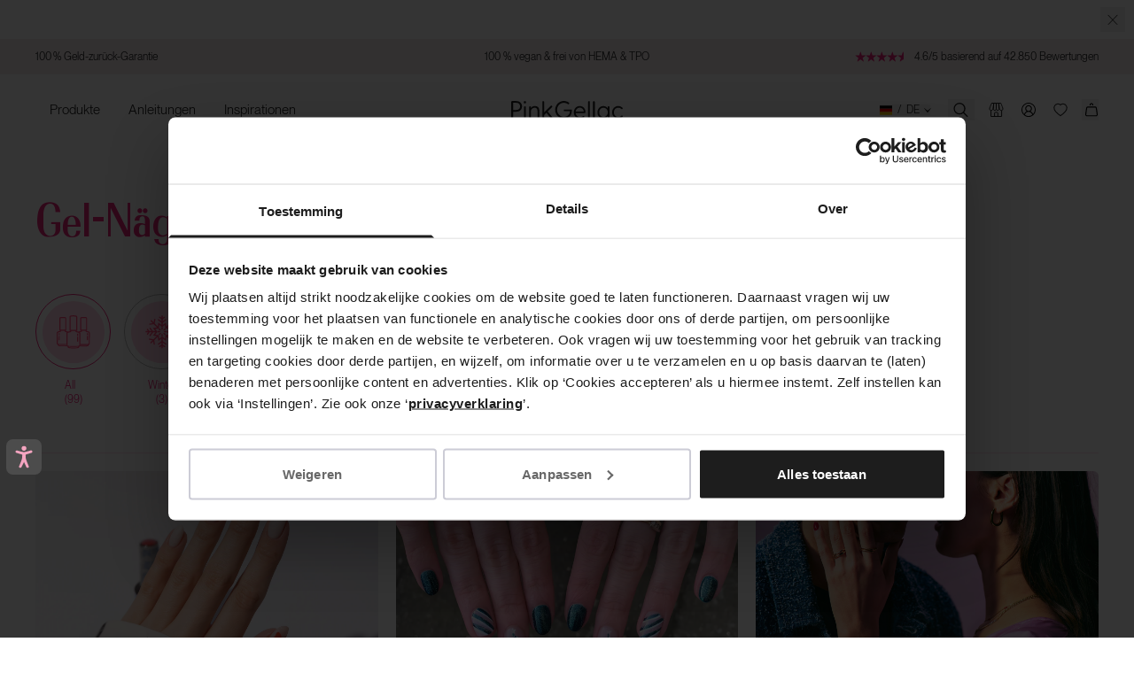

--- FILE ---
content_type: text/html; charset=utf-8
request_url: https://pinkgellac.com/de-de/blogs/news?p=3
body_size: 85280
content:

<!doctype html>
<html class='no-js' lang='de'>
   <!-- Samita Solved -->
    <script>window.Shopify = window.Shopify || {}</script>
   <!-- End -->
  <head><script
        id="Cookiebot"
        src="https://consent.cookiebot.com/uc.js"
        data-cbid="fc1fec86-e664-47f4-840d-23c30f2b26e5"
        data-consentmode="disabled"
        type="text/javascript"
        async
      ></script><script defer src="https://dot.pinkgellac.com/jsTag?ap=1962192065"></script>
   <script async src="https://widget.thuiswinkel.org/script.js?id=NjA2My0y"></script>
 <script>
 (function(d, id) {
 if (!window.flowbox) { var f = function() { f.q.push(arguments); }; f.q = []; window.flowbox = f; }
if (d.getElementById(id)) { return; }
 var s = d.createElement('script'), fjs = d.scripts[d.scripts.length - 1]; s.id = id; s.async = true;
 s.src = ' https://connect.getflowbox.com/flowbox.js';
 fjs.parentNode.insertBefore(s, fjs);
 })(document, 'flowbox-js-embed');
  </script>
    <script src="https://api.vennapps.com/deeplink-banner/banner.js?shop=pink-gellac-live.myshopify.com">
    </script>
    
      <meta name="apple-itunes-app" content="app-id=839534098">
    

    <meta charset='utf-8'>
    <meta http-equiv='X-UA-Compatible' content='IE=edge'>
    <meta name='viewport' content='width=device-width,initial-scale=1'>
    <meta name='theme-color' content=''>
    <link rel='canonical' href='https://pinkgellac.com/de-de/blogs/news'>
    <link href="//pinkgellac.com/cdn/shop/t/399/assets/index.css?v=145522634256329741251769073018" rel="stylesheet" type="text/css" media="all" />

    <!-- Custom font: Great Vibes -->
    <style>
    @font-face {
    font-family: "Great Vibes";
    src:
      url("//pinkgellac.com/cdn/shop/t/399/assets/GreatVibes-Regular.woff2?v=60296282703570999051769071195") format("woff2"),
      url("//pinkgellac.com/cdn/shop/t/399/assets/GreatVibes-Regular.woff?v=98024487668960148591769071195") format("woff");
    font-weight: 400;
    font-style: normal;
    font-display: swap;
    }
    </style>

    <link rel='preconnect' href='https://cdn.shopify.com' crossorigin><link rel='icon' type='image/png' href='//pinkgellac.com/cdn/shop/files/PG_PinkGellac_Logo_MagentaDye_CMYK.png?crop=center&height=32&v=1711700130&width=32'><title>News</title>

<meta property='og:site_name' content='Pink Gellac'>
<meta property='og:url' content='https://pinkgellac.com/de-de/blogs/news'>
<meta property='og:title' content='News'>
<meta property='og:type' content='website'>
<meta property='og:description' content='Mach dir ganz einfach eine Maniküre in Salonqualität – direkt bei dir zu Hause mit Pink Gellac. Leicht aufzutragen und zu entfernen, perfekt für Einsteiger*innen und in Farben für jeden Anlass. Entdecke Gel-Nagellack, Gel-Nagelsticker und Press-Ons für mühelos schöne Näge'><meta name='twitter:card' content='summary_large_image'>
<meta name='twitter:title' content='News'>
<meta name='twitter:description' content='Mach dir ganz einfach eine Maniküre in Salonqualität – direkt bei dir zu Hause mit Pink Gellac. Leicht aufzutragen und zu entfernen, perfekt für Einsteiger*innen und in Farben für jeden Anlass. Entdecke Gel-Nagellack, Gel-Nagelsticker und Press-Ons für mühelos schöne Näge'>


<meta name='theme-color' content='#e81f76' media='(prefers-color-scheme: light)'>
<meta name='theme-color' content='#e81f76' media='(prefers-color-scheme: dark)'>
<meta name='viewport' content='width=device-width, initial-scale=1, maximum-scale=1'>


  <meta name='google-site-verification' content='hS_QqSClDmCxwUmhKbnYnmHqo_HkXX-bjSPnGv39qEA'>



<link href="//pinkgellac.com/cdn/shop/t/399/assets/index.css?v=145522634256329741251769073018" rel="stylesheet" type="text/css" media="all" />
<script>
  window.Phill = {
    theme: {
      strings: {
        product: {
          add_to_cart: "In den Warenkorb",
          adding_to_cart: "Hinzufügen",
          added_to_cart: "Hinzugefügt",
          sold_out: "Ausverkauft",
          unavailable: "Ausverkauft",
          bundle: {
            color: "Farbe",
            configure_bundle: "Wähle deine Farben",
            choose_color: "Wähle deine Farbe",
            select_next_color: "Zur nächsten Farbe"
          },
          out_of_stock_form: {
            thank_you: "Vielen dank! Du erhältst eine Benachrichtigung, sobald das Produkt deiner Wahl wieder verfügbar ist an {{ email }}",
            unexpected_error: "Etwas ist schief gelaufen, bitte versuche es nochmal"
          }
        },
        cart: {
          size: "Größe:",
          remove: "Entfernen",
          quantity: "Anzahl",
          empty: "Dein Warenkorb ist leer"
        },
        newsletter: {
         already_subscribed: "Sie sind bereits angemeldet",
        },
        checkout: {
          terms_and_conditions: "{p} Wenn du auf Bestellen klickst, akzeptierst du unsere {Allgemeinen Geschäftsbedingungen}.{.p}",
          gift_card_text: "Fashioncheque",
          privacy_policy: "{p} Hier gilt unsere {Datenschutzerklärung}.{.p}",
        },
        store_availability: {
          product_available: "Produkt verfügbar",
          product_not_available: "Produkt nicht verfügbar",
          product_low_availability: "Geringe Verfügbarkeit",
          open_today: "Heute geöffnet:",
          closed_today: "Heute ist geschlossen",
          information_and_opening_hours: "Informationen und Öffnungszeiten"
        },
        iso: {
          netherlands: "Niederlande",
          germany: "Deutschland",
          belgium: "Belgien",
          austria: "Österreich",
          sweden: "Schweden",
          france: "Frankreich",
          denmark: "Dänemark",
          norway: "Norwegen",
          usa: "Vereinigte Staaten",
          uk: "Großbritannien",
          international: "Es sieht so aus, als wärst du in einem Land, in das wir nicht versenden Überprüfe unten die Länder, in die wir versenden."
        },
        cards: {
          read_more: "Mehr lesen",
          read_less: "Lese weniger"
        },
        account: {
          all_colours: "Alle kleuren",
          my_colours: "Jouw kleuren",
        }
      },links: {
        asset: "//pinkgellac.com/cdn/shop/t/399/assets/XXX.XXX?v=422739",
        file: "//pinkgellac.com/cdn/shop/files/XXX.XXX?v=422739",
      }},
    collection: {
      product_count: "",
      collection_title: "",
    },
    scripts: {
      tag_manager: "",
      data_domain_script: "01ae2d92-614d-4bc3-97c9-8b6cf8ae619c",
      data_url_handle: "otSDKStub",
    },
    routes: {
      cart: "/de-de/cart",
      cartAdd: "/de-de/cart/add",
      cartChange: "/de-de/cart/change",
      cartUpdate: "/de-de/cart/update",
      cartClear: "/de-de/cart/clear"
    },
    currency: "EUR",
    currency_checkout: "",
    money_format: "€ {{amount_with_comma_separator}}",
    current_market: "de-de",
    localization: "DE",
    money_separator: ".",
    locale: {"shop_locale":{"locale":"de","enabled":true,"primary":false,"published":true}},
    locale_root: 'de-de',
    design_mode: false,
    
    wishlist: null,
    my_collection: null,
    wishlist_endpoint: 'https://shopify-pink-gellac-functions.vercel.app',

    

    open_hours: [
            
              {
              "boutique_title": "Brugge",
              "boutique_url": "https://pinkgellac.com/pages/colour-boutique-brugge",
              "boutique_country": "BE",
              "boutique_hours": {
                  
                    Monday: "10.00-18.00",
                  
                    Tuesday: "10.00-18.00",
                  
                    Wednesday: "10.00-18.00",
                  
                    Thursday: "10.00-18.00",
                  
                    Friday: "10.00-18.00",
                  
                    Saturday: "10.00-18.00",
                  
                    Sunday: "Closed",
                  
                }
            },
          
              {
              "boutique_title": "Bruxelles",
              "boutique_url": "https://pinkgellac.com/nl/pages/colour-boutique-brussels",
              "boutique_country": "BE",
              "boutique_hours": {
                  
                    Monday: "10.00-18.30",
                  
                    Tuesday: "10.00-18.30",
                  
                    Wednesday: "10.00-18.30",
                  
                    Thursday: "10.00-18.30",
                  
                    Friday: "10.00-19.00",
                  
                    Saturday: "10.00-19.00",
                  
                    Sunday: "Closed",
                  
                }
            },
          
              {
              "boutique_title": "Amsterdam",
              "boutique_url": "https://pinkgellac.com/pages/stores-amsterdam",
              "boutique_country": "NL",
              "boutique_hours": {
                  
                    Monday: "11.00-18.00",
                  
                    Tuesday: "10.00-18.00",
                  
                    Wednesday: "10.00-18.00",
                  
                    Thursday: "10.00-21.00",
                  
                    Friday: "10.00-18.00",
                  
                    Saturday: "10.00-18.00",
                  
                    Sunday: "12.00-18.00",
                  
                }
            },
          
              {
              "boutique_title": "Antwerpen",
              "boutique_url": "https://pinkgellac.com/pages/stores-antwerp",
              "boutique_country": "BE",
              "boutique_hours": {
                  
                    Monday: "10.00-18.00",
                  
                    Tuesday: "10.00-18.00",
                  
                    Wednesday: "10.00-18.00",
                  
                    Thursday: "10.00-18.00",
                  
                    Friday: "10.00-18.00",
                  
                    Saturday: "10.00-18.00",
                  
                    Sunday: "12:00-18:00",
                  
                }
            },
          
              {
              "boutique_title": "Eindhoven",
              "boutique_url": "https://pinkgellac.com/pages/stores-eindhoven",
              "boutique_country": "NL",
              "boutique_hours": {
                  
                    Monday: "11.00-18.00",
                  
                    Tuesday: "10.00-18.00",
                  
                    Wednesday: "10.00-18.00",
                  
                    Thursday: "10.00-18.00",
                  
                    Friday: "10.00-20.00",
                  
                    Saturday: "10.00-17.30",
                  
                    Sunday: "12.00-17.00",
                  
                }
            },
          
              {
              "boutique_title": "Groningen",
              "boutique_url": "https://pinkgellac.com/pages/boutique-groningen",
              "boutique_country": "NL",
              "boutique_hours": {
                  
                    Monday: "12.00-18.00",
                  
                    Tuesday: "10.00-18.00",
                  
                    Wednesday: "10.00-18.00",
                  
                    Thursday: "10.00-21.00",
                  
                    Friday: "10.00-18.00",
                  
                    Saturday: "10.00-18.00",
                  
                    Sunday: "12.00-17.00",
                  
                }
            },
          
              {
              "boutique_title": "Leidschendam - Mall of The Netherlands",
              "boutique_url": "https://pinkgellac.com/pages/stores-leidschendam",
              "boutique_country": "NL",
              "boutique_hours": {
                  
                    Monday: "11.00-20.00",
                  
                    Tuesday: "10.00-20.00",
                  
                    Wednesday: "10.00-20.00",
                  
                    Thursday: "10.00-20.00",
                  
                    Friday: "10.00-20.00",
                  
                    Saturday: "10.00-20.00",
                  
                    Sunday: "12.00-18.00",
                  
                }
            },
          
              {
              "boutique_title": "Maastricht",
              "boutique_url": "https://pinkgellac.com/nl/pages/colour-boutique-maastricht",
              "boutique_country": "NL",
              "boutique_hours": {
                  
                    Monday: "12.00-18.00",
                  
                    Tuesday: "10.00-18.00",
                  
                    Wednesday: "10.00-18.00",
                  
                    Thursday: "10.00-21.00",
                  
                    Friday: "10.00-18.00",
                  
                    Saturday: "10.00-18.00",
                  
                    Sunday: "12.00-18.00",
                  
                }
            },
          
              {
              "boutique_title": "Nijmegen",
              "boutique_url": "https://pinkgellac.com/pages/stores-nijmegen",
              "boutique_country": "NL",
              "boutique_hours": {
                  
                    Monday: "12.00-18.00",
                  
                    Tuesday: "10.00-18.00",
                  
                    Wednesday: "10.00-18.00",
                  
                    Thursday: "10.00-21.00",
                  
                    Friday: "10.00-18.00",
                  
                    Saturday: "10.00-17.30",
                  
                    Sunday: "12.00-17.00",
                  
                }
            },
          
              {
              "boutique_title": "Paris",
              "boutique_url": "https://pinkgellac.com/pages/colour-boutique-paris",
              "boutique_country": "FR",
              "boutique_hours": {
                  
                    Monday: "11.00-20.00",
                  
                    Tuesday: "11.00-20.00",
                  
                    Wednesday: "11.00-20.00",
                  
                    Thursday: "11.00-20.00",
                  
                    Friday: "11.00-20.00",
                  
                    Saturday: "11.00-20.00",
                  
                    Sunday: "11.00-18.00",
                  
                }
            },
          
              {
              "boutique_title": "Rotterdam",
              "boutique_url": "https://pinkgellac.com/pages/colour-boutique-rotterdam",
              "boutique_country": "NL",
              "boutique_hours": {
                  
                    Monday: "12.00-19.00",
                  
                    Tuesday: "10.00-19.00",
                  
                    Wednesday: "10.00-19.00",
                  
                    Thursday: "10.00-19.00",
                  
                    Friday: "10.00-21.00",
                  
                    Saturday: "10.00-19.00",
                  
                    Sunday: "12.00-19.00",
                  
                }
            },
          
              {
              "boutique_title": "Utrecht",
              "boutique_url": "https://pinkgellac.com/pages/stores-utrecht",
              "boutique_country": "NL",
              "boutique_hours": {
                  
                    Monday: "12.00-18.00",
                  
                    Tuesday: "10.00-18.00",
                  
                    Wednesday: "10.00-18.00",
                  
                    Thursday: "10.00-20.00",
                  
                    Friday: "10.00-18.00",
                  
                    Saturday: "10.00-18.00",
                  
                    Sunday: "12.00-18.00",
                  
                }
            },
          
              {
              "boutique_title": "Wijnegem",
              "boutique_url": "https://pinkgellac.com/pages/colour-boutique-wijnegem",
              "boutique_country": "BE",
              "boutique_hours": {
                  
                    Monday: "10.00-20.00",
                  
                    Tuesday: "10.00-20.00",
                  
                    Wednesday: "10.00-20.00",
                  
                    Thursday: "10.00-20.00",
                  
                    Friday: "10.00-21.00",
                  
                    Saturday: "10.00-20.00",
                  
                    Sunday: "Closed",
                  
                }
            }
          
        ]
  }
</script>
<script>window.dataLayer = window.dataLayer || [];window.Phill = window.Phill || {}
  window.Phill.tracking = {}
</script>


    
    <link href="//pinkgellac.com/cdn/shop/t/399/assets/PPNeueMontreal-Book.woff2?v=99556392762636680541697466426" as="font" type="font/woff2" crossorigin="anonymous" rel="preload">
    <link href="//pinkgellac.com/cdn/shop/t/399/assets/OPTIRadiant-Bold.woff2?v=14358306404855066971697466431" as="font" type="font/woff2" crossorigin="anonymous" rel="preload">
    <link href="//pinkgellac.com/cdn/shop/t/399/assets/GreatVibes-Regular.woff2?v=60296282703570999051769071195" as="font" type="font/woff2" crossorigin="anonymous" rel="preload">

    <meta
      name='tapcart-banner:appIcon'
      content='https://storage.googleapis.com/tapcart-150607.appspot.com/3d9c0b3a97887f6fc22fe4fe91eff2bf_appiconpng.png'
    >

    <script>window.performance && window.performance.mark && window.performance.mark('shopify.content_for_header.start');</script><meta id="shopify-digital-wallet" name="shopify-digital-wallet" content="/59122384941/digital_wallets/dialog">
<meta name="shopify-checkout-api-token" content="7ca40834237d855a35efb9c65f8b5b7c">
<meta id="in-context-paypal-metadata" data-shop-id="59122384941" data-venmo-supported="false" data-environment="production" data-locale="de_DE" data-paypal-v4="true" data-currency="EUR">
<link rel="alternate" type="application/atom+xml" title="Feed" href="/de-de/blogs/news.atom" />
<link rel="alternate" hreflang="x-default" href="https://pinkgellac.com/blogs/news">
<link rel="alternate" hreflang="en-DE" href="https://pinkgellac.com/en-de/blogs/news">
<link rel="alternate" hreflang="de-DE" href="https://pinkgellac.com/de-de/blogs/news">
<link rel="alternate" hreflang="nl-BE" href="https://pinkgellac.com/nl-be/blogs/news">
<link rel="alternate" hreflang="en-BE" href="https://pinkgellac.com/en-be/blogs/news">
<link rel="alternate" hreflang="fr-BE" href="https://pinkgellac.com/fr-be/blogs/news">
<link rel="alternate" hreflang="en-AT" href="https://pinkgellac.com/en-at/blogs/news">
<link rel="alternate" hreflang="de-AT" href="https://pinkgellac.com/de-at/blogs/news">
<link rel="alternate" hreflang="fr-FR" href="https://pinkgellac.com/fr-fr/blogs/news">
<link rel="alternate" hreflang="en-FR" href="https://pinkgellac.com/en-fr/blogs/news">
<link rel="alternate" hreflang="en-SE" href="https://pinkgellac.com/en-se/blogs/news">
<link rel="alternate" hreflang="en-DK" href="https://pinkgellac.com/en-dk/blogs/news">
<link rel="alternate" hreflang="en-NL" href="https://pinkgellac.com/blogs/news">
<link rel="alternate" hreflang="nl-NL" href="https://pinkgellac.com/nl/blogs/news">
<script async="async" src="/checkouts/internal/preloads.js?locale=de-DE"></script>
<script id="apple-pay-shop-capabilities" type="application/json">{"shopId":59122384941,"countryCode":"NL","currencyCode":"EUR","merchantCapabilities":["supports3DS"],"merchantId":"gid:\/\/shopify\/Shop\/59122384941","merchantName":"Pink Gellac","requiredBillingContactFields":["postalAddress","email"],"requiredShippingContactFields":["postalAddress","email"],"shippingType":"shipping","supportedNetworks":["visa","maestro","masterCard","amex"],"total":{"type":"pending","label":"Pink Gellac","amount":"1.00"},"shopifyPaymentsEnabled":true,"supportsSubscriptions":true}</script>
<script id="shopify-features" type="application/json">{"accessToken":"7ca40834237d855a35efb9c65f8b5b7c","betas":["rich-media-storefront-analytics"],"domain":"pinkgellac.com","predictiveSearch":true,"shopId":59122384941,"locale":"de"}</script>
<script>var Shopify = Shopify || {};
Shopify.shop = "pink-gellac-live.myshopify.com";
Shopify.locale = "de";
Shopify.currency = {"active":"EUR","rate":"1.0"};
Shopify.country = "DE";
Shopify.theme = {"name":"PRODUCTION","id":154230620491,"schema_name":"AskPhill","schema_version":"1.0.0","theme_store_id":null,"role":"main"};
Shopify.theme.handle = "null";
Shopify.theme.style = {"id":null,"handle":null};
Shopify.cdnHost = "pinkgellac.com/cdn";
Shopify.routes = Shopify.routes || {};
Shopify.routes.root = "/de-de/";</script>
<script type="module">!function(o){(o.Shopify=o.Shopify||{}).modules=!0}(window);</script>
<script>!function(o){function n(){var o=[];function n(){o.push(Array.prototype.slice.apply(arguments))}return n.q=o,n}var t=o.Shopify=o.Shopify||{};t.loadFeatures=n(),t.autoloadFeatures=n()}(window);</script>
<script id="shop-js-analytics" type="application/json">{"pageType":"blog"}</script>
<script defer="defer" async type="module" src="//pinkgellac.com/cdn/shopifycloud/shop-js/modules/v2/client.init-shop-cart-sync_e98Ab_XN.de.esm.js"></script>
<script defer="defer" async type="module" src="//pinkgellac.com/cdn/shopifycloud/shop-js/modules/v2/chunk.common_Pcw9EP95.esm.js"></script>
<script defer="defer" async type="module" src="//pinkgellac.com/cdn/shopifycloud/shop-js/modules/v2/chunk.modal_CzmY4ZhL.esm.js"></script>
<script type="module">
  await import("//pinkgellac.com/cdn/shopifycloud/shop-js/modules/v2/client.init-shop-cart-sync_e98Ab_XN.de.esm.js");
await import("//pinkgellac.com/cdn/shopifycloud/shop-js/modules/v2/chunk.common_Pcw9EP95.esm.js");
await import("//pinkgellac.com/cdn/shopifycloud/shop-js/modules/v2/chunk.modal_CzmY4ZhL.esm.js");

  window.Shopify.SignInWithShop?.initShopCartSync?.({"fedCMEnabled":true,"windoidEnabled":true});

</script>
<script>(function() {
  var isLoaded = false;
  function asyncLoad() {
    if (isLoaded) return;
    isLoaded = true;
    var urls = ["https:\/\/ecommplugins-scripts.trustpilot.com\/v2.1\/js\/header.min.js?settings=eyJrZXkiOiJIVG9nYm9FSkJtckR2ZVNtIiwicyI6InNrdSJ9\u0026shop=pink-gellac-live.myshopify.com","https:\/\/ecommplugins-trustboxsettings.trustpilot.com\/pink-gellac-live.myshopify.com.js?settings=1762950291537\u0026shop=pink-gellac-live.myshopify.com","\/\/cdn.shopify.com\/proxy\/a441ad1ff229cdb916b4bd75a230a786ccdae6c65320cd2b794539e0613f6331\/api.kimonix.com\/kimonix_analytics.js?shop=pink-gellac-live.myshopify.com\u0026sp-cache-control=cHVibGljLCBtYXgtYWdlPTkwMA","https:\/\/ecom-app.rakutenadvertising.io\/rakuten_advertising.js?shop=pink-gellac-live.myshopify.com","https:\/\/tag.rmp.rakuten.com\/126364.ct.js?shop=pink-gellac-live.myshopify.com","\/\/cdn.shopify.com\/proxy\/07c87e9588736ed41ac54fd6db3e19ea28ffb2fcacfcd2fde176f0cf1a7262ae\/api.kimonix.com\/kimonix_void_script.js?shop=pink-gellac-live.myshopify.com\u0026sp-cache-control=cHVibGljLCBtYXgtYWdlPTkwMA","https:\/\/cdn.hextom.com\/js\/eventpromotionbar.js?shop=pink-gellac-live.myshopify.com","https:\/\/ecommplugins-scripts.trustpilot.com\/v2.1\/js\/success.min.js?settings=eyJrZXkiOiJIVG9nYm9FSkJtckR2ZVNtIiwicyI6InNrdSIsInQiOlsib3JkZXJzL2Z1bGZpbGxlZCJdLCJ2IjoiIiwiYSI6IiJ9\u0026shop=pink-gellac-live.myshopify.com","\/\/cdn.shopify.com\/proxy\/7a5f63c38b694008de1f8fd67c46afac16271e5eaec9207132cb0334f7ae2422\/widget.cdn.sprii.io\/widget-275936665845258.js?ver=1763630411167\u0026shop=pink-gellac-live.myshopify.com\u0026sp-cache-control=cHVibGljLCBtYXgtYWdlPTkwMA"];
    for (var i = 0; i < urls.length; i++) {
      var s = document.createElement('script');
      s.type = 'text/javascript';
      s.async = true;
      s.src = urls[i];
      var x = document.getElementsByTagName('script')[0];
      x.parentNode.insertBefore(s, x);
    }
  };
  if(window.attachEvent) {
    window.attachEvent('onload', asyncLoad);
  } else {
    window.addEventListener('load', asyncLoad, false);
  }
})();</script>
<script id="__st">var __st={"a":59122384941,"offset":3600,"reqid":"f66cb735-57c3-4f50-8de2-26cdeb620d17-1769120515","pageurl":"pinkgellac.com\/de-de\/blogs\/news?p=3","s":"blogs-81498865709","u":"b52f530ce4a1","p":"blog","rtyp":"blog","rid":81498865709};</script>
<script>window.ShopifyPaypalV4VisibilityTracking = true;</script>
<script id="captcha-bootstrap">!function(){'use strict';const t='contact',e='account',n='new_comment',o=[[t,t],['blogs',n],['comments',n],[t,'customer']],c=[[e,'customer_login'],[e,'guest_login'],[e,'recover_customer_password'],[e,'create_customer']],r=t=>t.map((([t,e])=>`form[action*='/${t}']:not([data-nocaptcha='true']) input[name='form_type'][value='${e}']`)).join(','),a=t=>()=>t?[...document.querySelectorAll(t)].map((t=>t.form)):[];function s(){const t=[...o],e=r(t);return a(e)}const i='password',u='form_key',d=['recaptcha-v3-token','g-recaptcha-response','h-captcha-response',i],f=()=>{try{return window.sessionStorage}catch{return}},m='__shopify_v',_=t=>t.elements[u];function p(t,e,n=!1){try{const o=window.sessionStorage,c=JSON.parse(o.getItem(e)),{data:r}=function(t){const{data:e,action:n}=t;return t[m]||n?{data:e,action:n}:{data:t,action:n}}(c);for(const[e,n]of Object.entries(r))t.elements[e]&&(t.elements[e].value=n);n&&o.removeItem(e)}catch(o){console.error('form repopulation failed',{error:o})}}const l='form_type',E='cptcha';function T(t){t.dataset[E]=!0}const w=window,h=w.document,L='Shopify',v='ce_forms',y='captcha';let A=!1;((t,e)=>{const n=(g='f06e6c50-85a8-45c8-87d0-21a2b65856fe',I='https://cdn.shopify.com/shopifycloud/storefront-forms-hcaptcha/ce_storefront_forms_captcha_hcaptcha.v1.5.2.iife.js',D={infoText:'Durch hCaptcha geschützt',privacyText:'Datenschutz',termsText:'Allgemeine Geschäftsbedingungen'},(t,e,n)=>{const o=w[L][v],c=o.bindForm;if(c)return c(t,g,e,D).then(n);var r;o.q.push([[t,g,e,D],n]),r=I,A||(h.body.append(Object.assign(h.createElement('script'),{id:'captcha-provider',async:!0,src:r})),A=!0)});var g,I,D;w[L]=w[L]||{},w[L][v]=w[L][v]||{},w[L][v].q=[],w[L][y]=w[L][y]||{},w[L][y].protect=function(t,e){n(t,void 0,e),T(t)},Object.freeze(w[L][y]),function(t,e,n,w,h,L){const[v,y,A,g]=function(t,e,n){const i=e?o:[],u=t?c:[],d=[...i,...u],f=r(d),m=r(i),_=r(d.filter((([t,e])=>n.includes(e))));return[a(f),a(m),a(_),s()]}(w,h,L),I=t=>{const e=t.target;return e instanceof HTMLFormElement?e:e&&e.form},D=t=>v().includes(t);t.addEventListener('submit',(t=>{const e=I(t);if(!e)return;const n=D(e)&&!e.dataset.hcaptchaBound&&!e.dataset.recaptchaBound,o=_(e),c=g().includes(e)&&(!o||!o.value);(n||c)&&t.preventDefault(),c&&!n&&(function(t){try{if(!f())return;!function(t){const e=f();if(!e)return;const n=_(t);if(!n)return;const o=n.value;o&&e.removeItem(o)}(t);const e=Array.from(Array(32),(()=>Math.random().toString(36)[2])).join('');!function(t,e){_(t)||t.append(Object.assign(document.createElement('input'),{type:'hidden',name:u})),t.elements[u].value=e}(t,e),function(t,e){const n=f();if(!n)return;const o=[...t.querySelectorAll(`input[type='${i}']`)].map((({name:t})=>t)),c=[...d,...o],r={};for(const[a,s]of new FormData(t).entries())c.includes(a)||(r[a]=s);n.setItem(e,JSON.stringify({[m]:1,action:t.action,data:r}))}(t,e)}catch(e){console.error('failed to persist form',e)}}(e),e.submit())}));const S=(t,e)=>{t&&!t.dataset[E]&&(n(t,e.some((e=>e===t))),T(t))};for(const o of['focusin','change'])t.addEventListener(o,(t=>{const e=I(t);D(e)&&S(e,y())}));const B=e.get('form_key'),M=e.get(l),P=B&&M;t.addEventListener('DOMContentLoaded',(()=>{const t=y();if(P)for(const e of t)e.elements[l].value===M&&p(e,B);[...new Set([...A(),...v().filter((t=>'true'===t.dataset.shopifyCaptcha))])].forEach((e=>S(e,t)))}))}(h,new URLSearchParams(w.location.search),n,t,e,['guest_login'])})(!0,!0)}();</script>
<script integrity="sha256-4kQ18oKyAcykRKYeNunJcIwy7WH5gtpwJnB7kiuLZ1E=" data-source-attribution="shopify.loadfeatures" defer="defer" src="//pinkgellac.com/cdn/shopifycloud/storefront/assets/storefront/load_feature-a0a9edcb.js" crossorigin="anonymous"></script>
<script data-source-attribution="shopify.dynamic_checkout.dynamic.init">var Shopify=Shopify||{};Shopify.PaymentButton=Shopify.PaymentButton||{isStorefrontPortableWallets:!0,init:function(){window.Shopify.PaymentButton.init=function(){};var t=document.createElement("script");t.src="https://pinkgellac.com/cdn/shopifycloud/portable-wallets/latest/portable-wallets.de.js",t.type="module",document.head.appendChild(t)}};
</script>
<script data-source-attribution="shopify.dynamic_checkout.buyer_consent">
  function portableWalletsHideBuyerConsent(e){var t=document.getElementById("shopify-buyer-consent"),n=document.getElementById("shopify-subscription-policy-button");t&&n&&(t.classList.add("hidden"),t.setAttribute("aria-hidden","true"),n.removeEventListener("click",e))}function portableWalletsShowBuyerConsent(e){var t=document.getElementById("shopify-buyer-consent"),n=document.getElementById("shopify-subscription-policy-button");t&&n&&(t.classList.remove("hidden"),t.removeAttribute("aria-hidden"),n.addEventListener("click",e))}window.Shopify?.PaymentButton&&(window.Shopify.PaymentButton.hideBuyerConsent=portableWalletsHideBuyerConsent,window.Shopify.PaymentButton.showBuyerConsent=portableWalletsShowBuyerConsent);
</script>
<script data-source-attribution="shopify.dynamic_checkout.cart.bootstrap">document.addEventListener("DOMContentLoaded",(function(){function t(){return document.querySelector("shopify-accelerated-checkout-cart, shopify-accelerated-checkout")}if(t())Shopify.PaymentButton.init();else{new MutationObserver((function(e,n){t()&&(Shopify.PaymentButton.init(),n.disconnect())})).observe(document.body,{childList:!0,subtree:!0})}}));
</script>
<link id="shopify-accelerated-checkout-styles" rel="stylesheet" media="screen" href="https://pinkgellac.com/cdn/shopifycloud/portable-wallets/latest/accelerated-checkout-backwards-compat.css" crossorigin="anonymous">
<style id="shopify-accelerated-checkout-cart">
        #shopify-buyer-consent {
  margin-top: 1em;
  display: inline-block;
  width: 100%;
}

#shopify-buyer-consent.hidden {
  display: none;
}

#shopify-subscription-policy-button {
  background: none;
  border: none;
  padding: 0;
  text-decoration: underline;
  font-size: inherit;
  cursor: pointer;
}

#shopify-subscription-policy-button::before {
  box-shadow: none;
}

      </style>

<script>window.performance && window.performance.mark && window.performance.mark('shopify.content_for_header.end');</script>
    <script>
    function feedback() {
      const p = window.Shopify.customerPrivacy;
      console.log(`Tracking ${p.userCanBeTracked() ? 'en' : 'dis'}abled`);
    }

    window.Shopify.loadFeatures(
      [
        {
          name: 'consent-tracking-api',
          version: '0.1',
        },
      ],
      function (error) {
        if (error) throw error;
        if ('Cookiebot' in window)
          window.Shopify.customerPrivacy.setTrackingConsent(
            {
              analytics: false,
              marketing: false,
              preferences: false,
              sale_of_data: false,
            },
            () => console.log('Awaiting consent')
          );
      }
    );

    window.addEventListener('CookiebotOnConsentReady', function () {
      const C = Cookiebot.consent,
        existConsentShopify = setInterval(function () {
          if (window.Shopify.customerPrivacy) {
            clearInterval(existConsentShopify);
            window.Shopify.customerPrivacy.setTrackingConsent(
              {
                analytics: C['statistics'],
                marketing: C['marketing'],
                preferences: C['preferences'],
                sale_of_data: C['marketing'],
              },
              () => console.log('Consent captured')
            );
          }
        }, 100);
    });
  </script>

    
    <!-- Accessibility Code for "www.pinkgellac.com" -->
<script>
/*

Want to customize your button? visit our documentation page:

https://login.equalweb.com/custom-button.taf

*/
window.interdeal = {
    "sitekey": "75cf2262ea030f3c25b7ed09d9bd1cb8",
    "Position": "Left",
    "domains": {
        "js": "https://cdn.equalweb.com/",
        "acc": "https://access.equalweb.com/"
    },
    "Menulang": "en-GB",
    "btnStyle": {
        "vPosition": [
            "80%",
            "80%"
        ],
        "scale": [
            "0.5",
            "0.5"
        ],
        "color": {
            "main": "#4c4c4c",
            "second": "#f4a4c0"
        },
        "icon": {
            "outline": false,
            "type": 11,
            "shape": "rounded"
        }
    }
};
(function(doc, head, body){
    var coreCall             = doc.createElement('script');
    coreCall.src             = interdeal.domains.js + 'core/5.1.13/accessibility.js';
    coreCall.defer           = true;
    coreCall.integrity       = 'sha512-70/AbMe6C9H3r5hjsQleJEY4y5l9ykt4WYSgyZj/WjpY/ord/26LWfva163b9W+GwWkfwbP0iLT+h6KRl+LoXA==';
    coreCall.crossOrigin     = 'anonymous';
    coreCall.setAttribute('data-cfasync', true );
    body? body.appendChild(coreCall) : head.appendChild(coreCall);
})(document, document.head, document.body);
</script>

     
    <!-- Hotjar Tracking Code for my site -->
    <script>
      (function (h, o, t, j, a, r) {
        h.hj =
          h.hj ||
          function () {
            (h.hj.q = h.hj.q || []).push(arguments);
          };
        h._hjSettings = { hjid: 3396791, hjsv: 6 };
        a = o.getElementsByTagName('head')[0];
        r = o.createElement('script');
        r.async = 1;
        r.src = t + h._hjSettings.hjid + j + h._hjSettings.hjsv;
        a.appendChild(r);
      })(window, document, 'https://static.hotjar.com/c/hotjar-', '.js?sv=');
    </script>
    <script id="dcScript">
  var dcCart = {"note":null,"attributes":{},"original_total_price":0,"total_price":0,"total_discount":0,"total_weight":0.0,"item_count":0,"items":[],"requires_shipping":false,"currency":"EUR","items_subtotal_price":0,"cart_level_discount_applications":[],"checkout_charge_amount":0};
  var dcOriginalSubtotal = 0;
  
  
  var dcCustomerId = false;
  var dcCustomerEmail = false;
  var dcCustomerTags = false;
  
  var dcCurrency = '€ {{amount_with_comma_separator}}';
</script>
    <script>
  !function(t,n){var e=n.loyaltylion||[];if(!e.isLoyaltyLion){n.loyaltylion=e,void 0===n.lion&&(n.lion=e),e.version=2,e.isLoyaltyLion=!0;var o=n.URLSearchParams,i=n.sessionStorage,r="ll_loader_revision",a=(new Date).toISOString().replace(/-/g,""),s="function"==typeof o?function(){try{var t=new o(n.location.search).get(r);return t&&i.setItem(r,t),i.getItem(r)}catch(t){return""}}():null;c("https://sdk.loyaltylion.net/static/2/"+a.slice(0,8)+"/loader"+(s?"-"+s:"")+".js");var l=!1;e.init=function(t){if(l)throw new Error("Cannot call lion.init more than once");l=!0;var n=e._token=t.token;if(!n)throw new Error("Token must be supplied to lion.init");var o=[];function i(t,n){t[n]=function(){o.push([n,Array.prototype.slice.call(arguments,0)])}}"_push configure bootstrap shutdown on removeListener authenticateCustomer".split(" ").forEach(function(t){i(e,t)}),c("https://sdk.loyaltylion.net/sdk/start/"+a.slice(0,11)+"/"+n+".js"),e._initData=t,e._buffer=o}}function c(n){var e=t.getElementsByTagName("script")[0],o=t.createElement("script");o.src=n,o.crossOrigin="",e.parentNode.insertBefore(o,e)}}(document,window);

  
    
      loyaltylion.init({ token: "e14406d2f920e764bdc445e2cf7113c3" });
    
  
</script>


  <!-- BEGIN app block: shopify://apps/klaviyo-email-marketing-sms/blocks/klaviyo-onsite-embed/2632fe16-c075-4321-a88b-50b567f42507 -->












  <script async src="https://static.klaviyo.com/onsite/js/UB3GRH/klaviyo.js?company_id=UB3GRH"></script>
  <script>!function(){if(!window.klaviyo){window._klOnsite=window._klOnsite||[];try{window.klaviyo=new Proxy({},{get:function(n,i){return"push"===i?function(){var n;(n=window._klOnsite).push.apply(n,arguments)}:function(){for(var n=arguments.length,o=new Array(n),w=0;w<n;w++)o[w]=arguments[w];var t="function"==typeof o[o.length-1]?o.pop():void 0,e=new Promise((function(n){window._klOnsite.push([i].concat(o,[function(i){t&&t(i),n(i)}]))}));return e}}})}catch(n){window.klaviyo=window.klaviyo||[],window.klaviyo.push=function(){var n;(n=window._klOnsite).push.apply(n,arguments)}}}}();</script>

  




  <script>
    window.klaviyoReviewsProductDesignMode = false
  </script>







<!-- END app block --><!-- BEGIN app block: shopify://apps/convert-experiences/blocks/convert-tracking/2eacdd19-b384-4180-b32c-b323a6d9e27e -->
  
  <script
    type='text/javascript'
  >
    var _conv_page_type = "blog";
    var _conv_category_id = "";
    var _conv_category_name = null;
    var _conv_product_id = null;
    var _conv_product_sku = null;
    var _conv_product_variant_id = null;
    var _conv_product_name = null;
    var _conv_product_price = "";
    var _conv_customer_id = "";
    var _conv_custom_v1 = null;
    var _conv_custom_v2 = null;
    var _conv_custom_v3 = "0";
    var _conv_custom_v4 = "0,00";
    
    // Advanced matching: Collections and Tags (for pricing rules)
    var _conv_product_handle = null;
    var _conv_product_collections = [];
    var _conv_product_tags = null;
    
    // Build product data map for products on this page (for related products, collection pages, etc.)
    var _conv_products_data = {};
    
    

    (function () {
      // ============================================================================
      // SHARED LOGGER UTILITY
      // ============================================================================
      /**
       * Shared Logger Utility for Convert Theme Extension
       *
       * Provides consistent logging interface across all Convert Shopify extensions.
       * Supports badge styling, timestamps, and emoji prefixes - matches backend logger.
       */
      const createLogger = (function() {
        const LogLevel = {TRACE: 0, DEBUG: 1, INFO: 2, WARN: 3, ERROR: 4, SILENT: 5};
        const LogMethod = {LOG: "log", TRACE: "trace", DEBUG: "debug", INFO: "info", WARN: "warn", ERROR: "error"};
        const LOG_EMOJIS = {debug: "🔵", info: "🟢", warn: "⚠️", error: "🔴"};
        const LOG_LEVEL_METHODS = {};
        LOG_LEVEL_METHODS[LogLevel.TRACE] = ["trace", "debug", "info", "warn", "error", "log"];
        LOG_LEVEL_METHODS[LogLevel.DEBUG] = ["debug", "info", "warn", "error", "log"];
        LOG_LEVEL_METHODS[LogLevel.INFO] = ["info", "warn", "error", "log"];
        LOG_LEVEL_METHODS[LogLevel.WARN] = ["warn", "error"];
        LOG_LEVEL_METHODS[LogLevel.ERROR] = ["error"];
        LOG_LEVEL_METHODS[LogLevel.SILENT] = [];
        function getLogLevelFromURL() {
          try {
            var levelParam = null;
            // Check localStorage first (persists across pages)
            if (typeof localStorage !== "undefined") {
              levelParam = localStorage.getItem("convert_log_level");
            }
            // Check URL hash (not stripped by Shopify)
            if (window.location.hash && window.location.hash.includes("convert_log_level")) {
              var hashParams = new URLSearchParams(window.location.hash.substring(1));
              var hashLevel = hashParams.get("convert_log_level");
              if (hashLevel) {
                levelParam = hashLevel;
                // Save to localStorage for persistence
                if (typeof localStorage !== "undefined") {
                  localStorage.setItem("convert_log_level", hashLevel);
                }
              }
            }
            if (levelParam) {
              var lowerLevel = levelParam.toLowerCase();
              if (lowerLevel === LogMethod.TRACE) return LogLevel.TRACE;
              if (lowerLevel === LogMethod.DEBUG) return LogLevel.DEBUG;
              if (lowerLevel === LogMethod.INFO) return LogLevel.INFO;
              if (lowerLevel === LogMethod.WARN) return LogLevel.WARN;
              if (lowerLevel === LogMethod.ERROR) return LogLevel.ERROR;
            }
          } catch (e) {}
          return LogLevel.INFO;
        }
        const BADGE_STYLES = ["color: #992ae3", "background: rgba(153,42,227,0.2)", "border: 1px solid #992ae3", "border-radius: 4px", "padding: 2px 4px", "margin-right: 4px"].join(";");
        const TIME_STYLES = "color: #788797";
        const startTime = performance.now();
        return function(prefix) {
          prefix = prefix || "Convert Theme";
          var currentLevel = getLogLevelFromURL();
          var allowedMethods = LOG_LEVEL_METHODS[currentLevel] || LOG_LEVEL_METHODS[LogLevel.INFO];
          const log = function(level, method, message) {
            if (allowedMethods.indexOf(method) === -1) return;
            const emoji = LOG_EMOJIS[level];
            const args = Array.prototype.slice.call(arguments, 3);
            const elapsed = ((performance.now() - startTime) / 1000).toFixed(3);
            const paddedTime = ("000000" + elapsed).slice(-6);
            const fullMessage = "%c" + prefix + "%c[" + paddedTime + " sec] " + emoji + " " + message;
            switch (level) {
              case "debug": console.debug.apply(console, [fullMessage, BADGE_STYLES, TIME_STYLES].concat(args)); break;
              case "info": console.log.apply(console, [fullMessage, BADGE_STYLES, TIME_STYLES].concat(args)); break;
              case "warn": console.warn.apply(console, [fullMessage, BADGE_STYLES, TIME_STYLES].concat(args)); break;
              case "error": console.error.apply(console, [fullMessage, BADGE_STYLES, TIME_STYLES].concat(args)); break;
            }
          };
          return {
            level: currentLevel,
            setLevel: function(level) {
              if (typeof level === "string") {
                var lowerLevel = level.toLowerCase();
                if (lowerLevel === LogMethod.TRACE) currentLevel = LogLevel.TRACE;
                else if (lowerLevel === LogMethod.DEBUG) currentLevel = LogLevel.DEBUG;
                else if (lowerLevel === LogMethod.INFO) currentLevel = LogLevel.INFO;
                else if (lowerLevel === LogMethod.WARN) currentLevel = LogLevel.WARN;
                else if (lowerLevel === LogMethod.ERROR) currentLevel = LogLevel.ERROR;
                else currentLevel = LogLevel.INFO;
              } else { currentLevel = level; }
              allowedMethods = LOG_LEVEL_METHODS[currentLevel] || LOG_LEVEL_METHODS[LogLevel.INFO];
            },
            debug: function(message) { log.apply(null, ["debug", "debug", message].concat(Array.prototype.slice.call(arguments, 1))); },
            info: function(message) { log.apply(null, ["info", "info", message].concat(Array.prototype.slice.call(arguments, 1))); },
            warn: function(message) { log.apply(null, ["warn", "warn", message].concat(Array.prototype.slice.call(arguments, 1))); },
            error: function(message) { log.apply(null, ["error", "error", message].concat(Array.prototype.slice.call(arguments, 1))); }
          };
        };
      })();

      // Create logger instance for theme extension
      const logger = createLogger('Convert Theme');

      // ============================================================================
      // CONVERT SHOPIFY INTEGRATION
      // ============================================================================

      // Initialize global namespace for Shopify-specific Convert functions
      // MUST be first before any function tries to use it
      window.convertShopify = window.convertShopify || {};
      
      // Define addPricingRules() to receive pricing rules from Variation JS
      // This MUST be defined BEFORE tracking script executes (so Variation JS can call it)
      // Source of truth: Variation JS at Convert side
      window.convertShopify.addPricingRules = function({experienceId, variationId}, rules) {
        this.pricingRules = this.pricingRules || {};
        this.pricingRules[`${experienceId}-${variationId}`] = rules;
        logger.info(`Pricing rules added for experience #${experienceId} and variation ${variationId}:`, rules.length, 'rules');
      };
      
      // Load pricing settings (how to combine multiple matching rules)
      let shopifyPricingSettings = {
        multipleRulesStrategy: 'sequential' // default
      };
      
      
      // Debouncing for cart updates (prevent 409 conflicts)
      let cartUpdateTimeout = null;
      let isUpdatingCart = false;
      
      // Variant tracking initialization will be moved to snippet.goals_evaluated
      // This is defined here but not called yet (waiting for ShopifyAnalytics to be ready)
      window.convertShopify.initVariantTracking = function() {
        const pageType = window._conv_page_type;
        if (pageType !== 'product') {
          logger.debug('Not a product page, skipping variant tracking');
          return;
        }
        
        // Wait for ShopifyAnalytics to be ready (with retry logic)
        const waitForShopifyAnalytics = (callback, maxAttempts = 10, interval = 100) => {
          let attempts = 0;
          const checkAnalytics = () => {
            attempts++;
            if (window.ShopifyAnalytics?.meta?.product) {
              logger.info('ShopifyAnalytics ready after', attempts, 'attempts');
              callback();
            } else if (attempts < maxAttempts) {
              logger.debug('Waiting for ShopifyAnalytics... attempt', attempts);
              setTimeout(checkAnalytics, interval);
            } else {
              logger.warn('ShopifyAnalytics not available after', maxAttempts, 'attempts, using theme events fallback');
              callback(); // Call anyway, will fall back to theme events
            }
          };
          checkAnalytics();
        };
        
        // Initialize tracking once ShopifyAnalytics is ready
        waitForShopifyAnalytics(() => {
          // Try Proxy approach first (Primary method)
          if (window.ShopifyAnalytics?.meta && typeof Proxy !== 'undefined') {
            logger.info('Initializing variant tracking with Proxy API');
            
            // Store variant data for quick SKU lookup
            const variantMap = {};
            const variants = window.ShopifyAnalytics.meta.product?.variants;
            if (variants && Array.isArray(variants)) {
              variants.forEach(v => {
                variantMap[v.id] = v;
              });
              logger.debug('Loaded', variants.length, 'variants for tracking');
            } else {
              logger.warn('No variants found in ShopifyAnalytics.meta');
              // Fall through to theme events fallback
            }
            
            if (Object.keys(variantMap).length > 0) {
              const originalMeta = window.ShopifyAnalytics.meta;
              let lastVariantId = originalMeta.selectedVariantId;
              
              // Create Proxy to intercept property changes
              window.ShopifyAnalytics.meta = new Proxy(originalMeta, {
                set(target, property, value) {
                  // Update the actual property
                  target[property] = value;
                  
                  // If selectedVariantId changed, trigger our handler (DEBOUNCED)
                  if (property === 'selectedVariantId' && value !== lastVariantId) {
                    lastVariantId = value;
                    logger.debug('Variant changed via Proxy:', value);
                    
                    const variant = variantMap[value];
                    if (variant) {
                      // Update VARIANT-SPECIFIC variables only (cast to strings)
                      window._conv_product_variant_id = String(variant.id) || null;
                      window._conv_product_sku = variant.sku ? String(variant.sku) : null;
                      // NOTE: Do NOT update _conv_product_id - it's the same for ALL variants!
                      // Product ID is set once on page load from Liquid 
                      logger.info('Updated variant:', {
                        variantId: window._conv_product_variant_id,
                        sku: window._conv_product_sku,
                        productId: window._conv_product_id // (unchanged - same for all variants)
                      });
                      
                      // Clear pricing attributes immediately on variant change
                      // This ensures price elements will be re-processed with fresh data
                      if (window.convertShopify.clearPricingAttributes) {
                        window.convertShopify.clearPricingAttributes();
                      }

                      // Debounce pricing update to prevent rapid-fire cart updates
                      if (cartUpdateTimeout) {
                        clearTimeout(cartUpdateTimeout);
                        logger.debug('Debouncing cart update...');
                      }
                      cartUpdateTimeout = setTimeout(() => {
                        // NOTE: Must use window.convertShopify explicitly - `this` inside Proxy handler
                        // refers to the Proxy trap object, not window.convertShopify
                        if (window.convertShopify.updatePricing) {
                          window.convertShopify.updatePricing();
                        }
                      }, 300); // Wait 300ms after last variant change
                    }
                  }
                  
                  return true; // Indicate success
                },
                
                get(target, property) {
                  // Return the actual property value
                  return target[property];
                }
              });
              
              logger.info('Variant tracking Proxy installed successfully');
              return; // Success, exit
            }
          }
          
          // Fallback: Theme events (Secondary method)
          logger.warn('ShopifyAnalytics.meta not available or Proxy not supported, using theme events fallback');
          const eventNames = ['variant:change', 'variantChange', 'product:variant:change'];
          eventNames.forEach(eventName => {
            document.addEventListener(eventName, (event) => {
              const variant = event.detail?.variant;
              if (variant) {
                // Update VARIANT-SPECIFIC variables only (cast to strings)
                window._conv_product_variant_id = variant.id ? String(variant.id) : null;
                window._conv_product_sku = variant.sku ? String(variant.sku) : null;
                // NOTE: Do NOT update _conv_product_id - it's the same for ALL variants!
                // Product ID is set once on page load from Liquid 
                logger.debug('Variant changed via event "' + eventName + '":', {
                  variantId: window._conv_product_variant_id,
                  sku: window._conv_product_sku,
                  productId: window._conv_product_id // (unchanged - same for all variants)
                });

                // Clear pricing attributes immediately on variant change
                // This ensures price elements will be re-processed with fresh data
                if (window.convertShopify.clearPricingAttributes) {
                  window.convertShopify.clearPricingAttributes();
                }

                // Debounce pricing update
                if (cartUpdateTimeout) {
                  clearTimeout(cartUpdateTimeout);
                  logger.debug('Debouncing cart update...');
                }
                cartUpdateTimeout = setTimeout(() => {
                  // NOTE: Must use window.convertShopify explicitly - `this` inside event listener
                  // refers to the event target or is undefined, not window.convertShopify
                  if (window.convertShopify.updatePricing) {
                    window.convertShopify.updatePricing();
                  }
                }, 300);
              }
            });
          });
          logger.info('Listening to', eventNames.length, 'theme events for variant changes');
        }); // End waitForShopifyAnalytics callback
      };
      
      /**
       * Finds ALL matching pricing rules for a product (returns array, not just first match)
       * Supports array of match criteria with optional regex patterns
       * 
       * @param {Array} rulesArray - Array of pricing rules: [{ type, value, match: [{ field, regex }] }]
       * @param {Object} productData - Current product data with identifiers
       * @returns {Array} Array of matched pricing rules (empty array if no matches)
       */
      window.convertShopify.findAllMatchingRules = function(rulesArray, productData) {
        if (!Array.isArray(rulesArray) || rulesArray.length === 0) return [];
        if (!productData) return [];
        
        const matchedRules = [];
        
        // Build array of basic product identifiers (all cast as strings)
        const productIdentifiers = [
          productData.variantId ? String(productData.variantId) : null,
          productData.productId ? String(productData.productId) : null,
          productData.sku ? String(productData.sku) : null,
          productData.handle ? String(productData.handle) : null
        ].filter(Boolean); // Remove nulls
        
        // Add collections with 'collection:' prefix
        if (productData.collections && Array.isArray(productData.collections)) {
          productData.collections.forEach(collection => {
            productIdentifiers.push(`collection:${collection}`);
          });
        }
        
        // Always add 'collection:all' since it's a virtual collection that matches all products
        productIdentifiers.push('collection:all');
        
        // Add tags with 'tag:' prefix
        if (productData.tags && Array.isArray(productData.tags)) {
          productData.tags.forEach(tag => {
            productIdentifiers.push(`tag:${tag}`);
          });
        }
        
        // Match product identifiers (silent - fires per element)
        
        // Check ALL rules (not just first match)
        for (const rule of rulesArray) {
          if (!rule.match || !Array.isArray(rule.match)) continue;
          
          let ruleMatches = false;
          
          // Check each match criterion
          for (const matchCriterion of rule.match) {
            const field = String(matchCriterion.field); // Cast to string
            const regex = matchCriterion.regex;
            
            if (regex) {
              // Regex matching
              // Field can be 'productId', 'handle', or empty (any field)
              let identifiersToCheck = productIdentifiers;
              
              if (field === 'productId') {
                // Only check against productId
                identifiersToCheck = productData.productId ? [String(productData.productId)] : [];
              } else if (field === 'handle') {
                // Only check against handle
                identifiersToCheck = productData.handle ? [String(productData.handle)] : [];
              }
              // else: check against all identifiers (field is empty or 'any')
              
              for (const productIdentifier of identifiersToCheck) {
                try {
                  const regexPattern = new RegExp(regex);
                  if (regexPattern.test(productIdentifier)) {
                    ruleMatches = true;
                    break;
                  }
                } catch (e) {
                  logger.error('Invalid regex pattern:', regex, e);
                }
              }
            } else {
              // Exact matching
              for (const productIdentifier of productIdentifiers) {
                if (field === productIdentifier) {
                  ruleMatches = true;
                  break;
                }
              }
            }
            
            if (ruleMatches) break; // This rule matched, no need to check other criteria
          }
          
          if (ruleMatches) {
            matchedRules.push(rule);
          }
        }
        
        return matchedRules;
      };
      
      /**
       * Applies multiple pricing rules to a price based on the configured strategy
       * 
       * @param {Number} originalPrice - The original price
       * @param {Array} matchedRules - Array of matched pricing rules
       * @returns {Number} Final price after applying all rules
       */
      window.convertShopify.applyPricingRules = function(originalPrice, matchedRules) {
        if (!matchedRules || matchedRules.length === 0) return originalPrice;
        
        const strategy = shopifyPricingSettings.multipleRulesStrategy || 'sequential';
        
        // Apply rules using strategy (silent - fires per element)
        
        let finalPrice = originalPrice;
        
        switch (strategy) {
          case 'sequential':
            // Apply one after another in order
            finalPrice = originalPrice;
            for (const rule of matchedRules) {
              const previousPrice = finalPrice;
              if (rule.type === 'percentage') {
                finalPrice = finalPrice * (1 + rule.value / 100);
              } else {
                finalPrice = finalPrice + rule.value;
              }
              logger.debug(`  → ${rule.type} ${rule.value}: ${previousPrice.toFixed(2)} → ${finalPrice.toFixed(2)}`);
            }
            break;
          
          case 'sum-then-apply':
            // Sum all percentages, apply together, then apply fixed amounts
            let totalPercentage = 0;
            let totalFixed = 0;
            
            for (const rule of matchedRules) {
              if (rule.type === 'percentage') {
                totalPercentage += rule.value;
              } else {
                totalFixed += rule.value;
              }
            }
            
            finalPrice = originalPrice * (1 + totalPercentage / 100) + totalFixed;
            logger.debug(`  → Total percentage: ${totalPercentage}%, Total fixed: ${totalFixed}`);
            logger.debug(`  → ${originalPrice.toFixed(2)} × (1 + ${totalPercentage}/100) + ${totalFixed} = ${finalPrice.toFixed(2)}`);
            break;
          
          case 'best-price':
            // Calculate all possible combinations and use lowest price
            const prices = [];
            
            // Original price (no discount)
            prices.push(originalPrice);
            
            // Each rule applied individually
            for (const rule of matchedRules) {
              let price = originalPrice;
              if (rule.type === 'percentage') {
                price = price * (1 + rule.value / 100);
              } else {
                price = price + rule.value;
              }
              prices.push(price);
            }
            
            // All rules combined sequentially
            let combinedPrice = originalPrice;
            for (const rule of matchedRules) {
              if (rule.type === 'percentage') {
                combinedPrice = combinedPrice * (1 + rule.value / 100);
              } else {
                combinedPrice = combinedPrice + rule.value;
              }
            }
            prices.push(combinedPrice);
            
            // Use lowest price
            finalPrice = Math.min(...prices);
            logger.debug(`  → Calculated ${prices.length} price options:`, prices.map(p => p.toFixed(2)));
            logger.debug(`  → Best price: ${finalPrice.toFixed(2)}`);
            break;
        }

        // Prevent negative prices (minimum price $0.01 as Shopify doesn't allow $0.00)
        if (finalPrice < 0.01) {
          logger.warn(`Price would be negative or zero: ${finalPrice.toFixed(2)} → setting to 0.01`);
          finalPrice = 0.01;
        }

        // Final price calculated (silent - fires per element)
        return finalPrice;
      };
      
      window._conv_q = window._conv_q || [];
      _conv_q.push({
        what: 'addListener',
        params: {
          event: 'snippet.goals_evaluated',
          handler: () => {
            try {
              logger.info('Prepare shopify data');
              convert.shopifyVersion = 'latest';

              convert.shopifyPricingTags = convert.shopifyPricingTags || [];
              const commonPriceTags = [
                '.price-item',           // Dawn theme
                '.price',                // Generic, many themes
                '.product__price',       // Debut, Brooklyn, many others
                '.product-single__price', // Product pages (Debut, Brooklyn)
                '.product-price',        // Minimal, Supply
                '.money',                // Generic price wrapper
                '.price__current',       // Some newer themes
                '.price__regular',       // Regular price display
                '.price__sale',          // Sale price display
                '.price-item--sale',     // Dawn theme sale price (for compare-at price products)
              ];
              for (const tag of commonPriceTags)
                if (!convert.shopifyPricingTags.some(t => t.trim() === tag)) convert.shopifyPricingTags.push(tag);

              convert.shopifyPricingObserverDelay = convert.shopifyPricingObserverDelay || 50;

              // Cart drawer selectors (skip pricing in cart - Cart Transform handles it)
              convert.shopifyCartDrawerTags = convert.shopifyCartDrawerTags || [];
              const commonCartDrawerTags = [
                'cart-drawer',           // Dawn theme (web component)
                '.cart-drawer',          // Class-based
                '#cart-drawer',          // ID-based
                '.drawer--cart',         // Debut theme
                '.mini-cart',            // Brooklyn, Minimal
                '.ajax-cart',            // Venture, Supply
                '.cart-popup',           // Some custom themes
                '[data-cart-drawer]',    // Data attribute pattern
                '.side-cart',            // Custom implementations
                '#CartDrawer',           // Debut/Brooklyn
                '.cart__sidebar',        // Some themes
              ];
              for (const tag of commonCartDrawerTags)
                if (!convert.shopifyCartDrawerTags.some(t => t.trim() === tag)) convert.shopifyCartDrawerTags.push(tag);
              
              // window.convertShopify.addPricingRules() is already defined at the top
              // It will be called by Variation JS to store pricing rules
              
              // Initialize variant tracking NOW (ShopifyAnalytics is ready at this point)
              window.convertShopify.initVariantTracking();
              
              // Watch for DOM changes and reapply pricing (handles SPA navigation and late-loading elements)
              window.convertShopify.observeDOMPricing();
              
              // Fetch product recommendations for product pages
              // This populates _conv_products_data with related products (collections, tags, etc.)
              if (window._conv_page_type === 'product') {
                window.convertShopify.getRecommendations();
              }
              
              // Apply initial pricing
              window.convertShopify.updatePricing();

              const isLegacy = Boolean(convert.data?.u_id && convert.data?.prj?.id);
              if (isLegacy) logger.warn('Legacy tracking script detected!');

              const visitorData = convert.getAllVisitorData();
              if (isLegacy) visitorData.bucketing = enrichLegacyBucketing(visitorData.bucketing);
              sendAnalyticsData(visitorData);
              const experiences = getVerifiedExperiences(visitorData.bucketing, isLegacy);
              const verifyData = {
                experiences,
                domain: getCookieDomain(isLegacy)
              };

              if (convert.getCookie('_conv_v')) {
                let segments = convert.getDefaultSegments();
                if (isLegacy) segments = transformLegacySegments(segments);
                convert.setCookie('_conv_g', JSON.stringify(segments));
                convert.setCookie('_conv_d', JSON.stringify(verifyData));
              } else {
                // cookies not writable, falling back to localStorage
                const {visitorId, bucketing = [], segments} = visitorData;
                const experiencesData = getExperiencesData(bucketing);
                if (isLegacy) {
                  logger.info('Unable to remember triggered goals due to blocked cookies while the legacy tracking script is used.');
                }
                const convertStorage = JSON.parse(localStorage.getItem('convert.com') || '{}');
                Object.assign(convertStorage, {
                  shopifyData: {
                    visitorId,
                    experiencesData,
                    segments,
                    ...verifyData
                  }
                });
                localStorage.setItem('convert.com', JSON.stringify(convertStorage));
              }

              if (window !== window?.parent) return; // skip updating cart notes if this is an iframe

              if ('gid://shopify/WebhookSubscription/2074787938635' === 'null') {
                logger.info('Skip updating cart attributes since webhook is not enabled');
                return;
              }

              convert.shopifyData = {
                accountId: '10041206',
                projectId: '100415632',
                currency: 'EUR',
                revenueGoalId: '1004108428',
                subscriptionGoalId: 'null',
                oneTimePaymentGoalId: 'null',
                visitorData
              };
              const cartAttributes = getCartAttributes();
              if (!cartAttributes) return;

              /**
               * IMPORTANT:
               * The "Buy Now" button is a form of dynamic checkout buttons
               * which don't support cart attributes
               * See: https://help.shopify.com/en/manual/online-store/dynamic-checkout/compatibility
               */
              if (!convert.shopifyCartUpdate) convert.shopifyCartUpdate = {};
              if (convert.shopifyCartUpdate?.request) convert.shopifyCartUpdate.request.abort();
              if (convert.shopifyCartUpdate?.timeout) clearTimeout(convert.shopifyCartUpdate.timeout);
              convert.shopifyCartUpdate.request = new AbortController();
              convert.shopifyCartUpdate.timeout = setTimeout(() => {
                logger.info('Updating cart attributes...');
                const shopifyRoot = window?.Shopify?.routes ? Shopify.routes.root : '/';
                fetch(`${shopifyRoot}cart/update.js`, {
                  method: 'POST',
                  headers: {
                    'Content-Type': 'application/json'
                  },
                  body: JSON.stringify({
                    attributes: cartAttributes
                  }),
                  signal: convert.shopifyCartUpdate.request.signal
                })
                  .then(() => {
                    logger.info('Cart attributes successfully updated');
                  })
                  .catch(({message, stack}) => {
                    clearTimeout(convert.shopifyCartUpdate.timeout);
                    logger.warn(`Cart attributes update error: ${message}`);
                    logger.debug('Error:', stack || message);
                  });
              }, 300);
            } catch (error) {
              logger.warn('Failed to prepare shopify data');
              logger.debug('Error:', error);
            }
          }
        }
      });
      function sendAnalyticsData(visitorData) {
        if (!window?.Shopify?.analytics) return;
        const {bucketing = []} = visitorData;
        for (const {experienceId, variationId} of bucketing)
          Shopify.analytics.publish('experience_impression', {
            exp_variant_string: `CONV-${experienceId}:${variationId}`
          });
      }
      function enrichLegacyBucketing(bucketing) {
        const enrichedBucketing = [];
        if (convert.historicalData) {
          for (const experienceId in convert.historicalData.experiments) {
            const variationId = convert.historicalData.experiments[experienceId].variation_id;
            const goals = Object.keys(convert.historicalData.experiments[experienceId].goals || {}).map((goalId) => ({
              goalId
            }));
            enrichedBucketing.push({
              experienceId,
              variationId,
              goals
            });
          }
        }
        for (const {experienceId, variationId} of bucketing) {
          const goals = Object.keys(convert.currentData.experiments_goals[experienceId] || {}).map((goalId) => ({
            goalId
          }));
          enrichedBucketing.push({
            experienceId,
            variationId,
            goals
          });
        }
        return enrichedBucketing;
      }
      function getVerifiedExperiences(bucketing, isLegacy = false) {
        if (isLegacy) {
          return bucketing
            .filter(({experienceId}) => !!convert.data.experiments[experienceId].tp !== 4)
            .map(({experienceId}) => String(experienceId));
        } else {
          return bucketing
            .filter(
              ({experienceId}) =>
                !!convert.data.experiences.find(({id, type}) => id === experienceId && type !== 'deploy')
            )
            .map(({experienceId}) => String(experienceId));
        }
      }
      function getExperiencesData(bucketing) {
        if (!Array.isArray(bucketing)) return {};
        return Object.fromEntries(
          bucketing.map(({experienceId, variationId, goals = []}) => [
            experienceId,
            {
              v: String(variationId),
              g: Object.fromEntries(goals.map(({goalId}) => [String(goalId), 1]))
            }
          ])
        );
      }
      function getCookieDomain(isLegacy = false) {
        const currentHost = location.hostname.replace(/^www\./, '');
        let domains, cookieDomain;
        if (isLegacy) {
          domains = convert.data.prj.asoc_domains;
          if (domains[currentHost]) {
            return (cookieDomain = `.${currentHost}`);
          } else {
            for (host in domains) {
              if (matchWildcard(currentHost, host)) {
                cookieDomain = `.${domains[host]}`;
              }
            }
          }
        } else {
          domains = convert.data.project.domains;
          if (domains.find(({tld}) => tld === currentHost)) return (cookieDomain = `.${currentHost}`);
          for (const {tld, hosts} of domains) {
            if (hosts.find((host) => host.includes(currentHost) || matchWildcard(currentHost, host))) {
              cookieDomain = `.${tld}`;
              break;
            }
          }
        }
        if (cookieDomain) return cookieDomain;
        else return false;

        function matchWildcard(toMatch, wildcard) {
          const regex = new RegExp(`^${wildcard.replace(/\./g, '\\.').replace(/\?/g, '\\?').split('*').join('.*?')}$`);
          return regex.test(`www.${toMatch}`) || regex.test(toMatch);
        }
      }
      function transformLegacySegments(segments) {
        const {ctry, new: visitorType, cust, ...transformed} = segments;
        transformed.visitorType = visitorType ? 'new' : 'returning';
        if (ctry) transformed.country = ctry;
        if (cust) transformed.customSegments = cust;
        return transformed;
      }
      function getCartAttributes() {
        const {shopifyData} = convert;
        if (!shopifyData || typeof shopifyData !== 'object') return;
        const {visitorData} = shopifyData;
        if (!visitorData || typeof visitorData !== 'object') return;
        const {bucketing = []} = visitorData;
        const bucketingData = Object.fromEntries(
          bucketing.map(({experienceId, variationId}) => [`experience_${experienceId}`, variationId])
        );
        return Object.assign({}, bucketingData, {
          __data: btoa(JSON.stringify(shopifyData))
        });
      }

      /**
       * Check if element is inside a cart drawer/mini-cart container
       * Cart Transform handles all cart/checkout pricing, so skip these elements
       * @param {Element} element - DOM element to check
       * @returns {boolean} True if inside cart container
       */
      window.convertShopify.isInsideCartContainer = function(element) {
        if (!element || !convert.shopifyCartDrawerTags || convert.shopifyCartDrawerTags.length === 0) {
          return false;
        }

        // Check if element or any ancestor matches cart drawer selectors
        let currentElement = element;
        while (currentElement && currentElement !== document.documentElement) {
          for (const selector of convert.shopifyCartDrawerTags) {
            try {
              if (currentElement.matches && currentElement.matches(selector)) {
                logger.debug('Skipping element inside cart container:', selector, 'Element:', element.className || element.tagName);
                return true;
              }
            } catch (e) {
              // Invalid selector, skip it
              logger.warn('Invalid cart drawer selector:', selector, e);
            }
          }
          currentElement = currentElement.parentElement;
        }

        return false;
      };

      /**
       * Extract product handle from a DOM element by traversing up the tree
       * Checks for data attributes (data-handle, data-url, data-product-handle) first,
       * then falls back to finding <a href="/products/..."> links
       * @param {Element} element - DOM element to start search from
       * @returns {string|null} Product handle or null if not found
       */
      window.convertShopify.extractProductHandleFromElement = function(element) {
        let currentElement = element;

        while (currentElement && currentElement !== document.body) {
          // Priority 1: Check for data-handle attribute (common in Shopify themes)
          const handleAttr = currentElement.getAttribute && currentElement.getAttribute('data-handle');
          if (handleAttr) {
            logger.debug('Found product handle via data-handle:', handleAttr);
            return handleAttr;
          }

          // Priority 2: Check for data-product-handle attribute (another common pattern)
          const productHandleAttr = currentElement.getAttribute && currentElement.getAttribute('data-product-handle');
          if (productHandleAttr) {
            logger.debug('Found product handle via data-product-handle:', productHandleAttr);
            return productHandleAttr;
          }

          // Priority 3: Check for data-url attribute with /products/ path
          const urlAttr = currentElement.getAttribute && currentElement.getAttribute('data-url');
          if (urlAttr) {
            const urlMatch = urlAttr.match(/\/products\/([^?#\/]+)/);
            if (urlMatch) {
              logger.debug('Found product handle via data-url:', urlMatch[1]);
              return urlMatch[1];
            }
          }

          // Priority 4: Check for <a href="/products/..."> link in this element
          const productLink = currentElement.querySelector && currentElement.querySelector('a[href*="/products/"]');
          if (productLink) {
            const href = productLink.getAttribute('href');
            const linkMatch = href && href.match(/\/products\/([^?#\/]+)/);
            if (linkMatch) {
              logger.debug('Found product handle via product link:', linkMatch[1]);
              return linkMatch[1];
            }
          }

          currentElement = currentElement.parentElement;
        }

        return null;
      };

      window.convertShopify.updateDOMPricing = function(productId, matchedRules, targetElement = document) {
        // Changed signature: now accepts array of rules instead of single rule
        if (!matchedRules || matchedRules.length === 0) return;
        // Skip DOM updates if no pricing tags defined (customer prefers Visual Editor)
        if (convert.shopifyPricingTags.length === 0) return;

        // Temporarily disconnect MutationObserver to prevent it from detecting our own changes
        const observer = this.pricingObserver;
        if (observer) {
          observer.disconnect();
          logger.debug('MutationObserver disconnected for pricing update');
        }

        try {
          // Use predefined selectors to find price elements efficiently
          const priceElements = targetElement.querySelectorAll(convert.shopifyPricingTags.join(', '));
          // Processing price elements (silent - fires frequently)
          priceElements.forEach(element => {
            // Skip cart containers (Cart Transform handles those)
            if (this.isInsideCartContainer(element)) {
              return;
            }

            // Skip elements that were already processed OR have a processed ancestor
            // (prevents re-processing nested elements when parent innerHTML is updated)
            let checkElement = element;
            while (checkElement && checkElement !== document.documentElement) {
              if (checkElement.hasAttribute('data-convert')) {
                logger.debug('Skipping element (self or ancestor processed):', element.className);
                return;
              }
              checkElement = checkElement.parentElement;
            }

            // Skip elements if they contain a child that will be/was processed
            // (prevents parent from overwriting child's update)
            const childPriceElements = element.querySelectorAll(convert.shopifyPricingTags.join(', '));
            if (childPriceElements.length > 0) {
              logger.debug('Skipping parent element - has', childPriceElements.length, 'child price elements:', element.className);
              return;
            }

            // Check if we've already stored the original price
            let originalPrice;
            let currencyPrefix = '';
            let currencySuffix = '';
            let priceValue;
            
            if (element.hasAttribute('data-convert-original-price')) {
              // Use stored original price (prevents compounding)
              originalPrice = parseFloat(element.getAttribute('data-convert-original-price'));
              currencyPrefix = element.getAttribute('data-convert-currency-prefix') || '';
              currencySuffix = element.getAttribute('data-convert-currency-suffix') || '';
              // Get current displayed value for replacement
              const fullText = element.textContent.trim();
              const currentMatch = fullText.match(/([^\d]*?)([\d,]+\.?\d+)([^\d]*?)/);
              priceValue = currentMatch ? currentMatch[2] : null;
              logger.debug('Using stored original price:', originalPrice, 'for element:', element.className);
            } else {
              // First time - extract and store original price
              const fullText = element.textContent.trim();
              // Match any currency format: $20.00, EUR 21.00, 20,00 €, ¥1000, etc.
              const priceMatch = fullText.match(/([^\d]*?)([\d,]+\.?\d+)([^\d]*?)/);
              if (!priceMatch) {
                logger.error('No price match in element:', element, fullText);
                return;
              }
              currencyPrefix = priceMatch[1].trim();
              priceValue = priceMatch[2];
              currencySuffix = priceMatch[3].trim();
              originalPrice = parseFloat(priceValue.replace(',', ''));

              if (isNaN(originalPrice)) {
                logger.error('Invalid price:', priceValue);
                return;
              }

              // Skip placeholder values (like $0 or $0.00) - themes often show these during DOM transitions
              // before the real price is loaded. We'll catch the real price on the next MutationObserver cycle.
              if (originalPrice === 0) {
                logger.debug('Skipping placeholder price ($0) in element:', element.className);
                return;
              }

              // Store original price and currency format for future updates
              element.setAttribute('data-convert-original-price', originalPrice.toString());
              element.setAttribute('data-convert-currency-prefix', currencyPrefix);
              element.setAttribute('data-convert-currency-suffix', currencySuffix);
              logger.debug('Stored original price:', originalPrice, 'for element:', element.className);
            }
            
            if (!priceValue) {
              logger.error('Could not extract price value');
              return;
            }
            
            // Use applyPricingRules to combine multiple rules based on strategy
            const newPrice = this.applyPricingRules(originalPrice, matchedRules);

            // Mark element as modified BEFORE updating innerHTML (prevents MutationObserver from reprocessing)
            element.setAttribute('data-convert', '');

            // Preserve original currency format
            const formattedValue = newPrice.toFixed(2);

            // Debug: Log innerHTML before replacement
            // const beforeHTML = element.innerHTML;
            // console.debug('🔍 Before replacement - innerHTML:', beforeHTML);
            // console.debug('🔍 Searching for priceValue:', priceValue, 'to replace with:', formattedValue);

            // Replace the price in innerHTML (works with nested structures)
            element.innerHTML = element.innerHTML.replace(priceValue, formattedValue);

            // Debug: Verify replacement actually happened
            // const afterHTML = element.innerHTML;
            // console.debug('🔍 After replacement - innerHTML:', afterHTML);

            // if (beforeHTML === afterHTML) {
            //   logger.error('❌ innerHTML was NOT updated! Replace failed. Element:', element);
            //   logger.error('  priceValue:', priceValue, 'not found in innerHTML:', beforeHTML);
            // } else {
            //   logger.info('Price updated:', originalPrice, '→', newPrice, 'in element:', element.className);
            // }
            logger.info('Final price:', originalPrice.toFixed(2), '→', newPrice.toFixed(2));
          });
        } finally {
          // Reconnect MutationObserver after all price updates are complete
          if (observer) {
            observer.observe(document.documentElement, { childList: true, subtree: true });
            logger.debug('MutationObserver reconnected after pricing update');
          }
        }
      }
      /**
       * Get active pricing rules based on current variation assignment
       * Returns an array of rules for the active variation
       *
       * @returns {Array} Array of active pricing rules with match objects
       */
      window.convertShopify.getActivePricingRules = function() {
        // Pricing rules are now stored by Variation JS via convert.addShopifyPricing()
        const pricingRulesMap = this.pricingRules || {};

        const firstKey = Object.keys(pricingRulesMap)[0];
        if (!firstKey) {
          logger.debug('No pricing rules configured (waiting for Variation JS)');
          return [];
        }

        const firstValue = pricingRulesMap[firstKey];
        const isArrayBased = Array.isArray(firstValue);

        if (!isArrayBased) {
          logger.error('Invalid pricing rules format - expected array-based structure');
          return [];
        }

        // Validate match structure
        const hasCorrectMatchStructure = firstValue[0] && Array.isArray(firstValue[0].match);
        if (!hasCorrectMatchStructure) {
          logger.error('Invalid match structure - expected match to be an array');
          return [];
        }

        // Array-based format with match array: variation-specific mapping
        // Use getAllVisitorData() to get both current and historical bucketing data
        const visitorData = convert.getAllVisitorData();
        const bucketing = visitorData.bucketing || [];

        // Collect all rules from active variations
        let allRules = [];
        for (const {experienceId, variationId} of bucketing) {
          if (experienceId && variationId) {
            const variationKey = `${experienceId}-${variationId}`;
            if (pricingRulesMap[variationKey]) {
              const rulesForVariation = pricingRulesMap[variationKey];
              // Append rules (later experiences can override via matching logic)
              allRules = allRules.concat(rulesForVariation);
            }
          }
        }

        return allRules;
      };
      // Fetch product recommendations using Shopify Ajax API
      // Populates _conv_products_data with recommended products (collections, tags, etc.)
      window.convertShopify.getRecommendations = function() {
        const productId = window._conv_product_id_for_recommendations;
        
        if (!productId) {
          logger.error('No product ID available for recommendations');
          return;
        }
        
        const apiUrl = (window.Shopify && window.Shopify.routes && window.Shopify.routes.root) 
          ? window.Shopify.routes.root + 'recommendations/products.json?product_id=' + productId + '&limit=10&intent=related'
          : '/recommendations/products.json?product_id=' + productId + '&limit=10&intent=related';
        
        logger.debug('Fetching product recommendations for product ID:', productId);
        
        fetch(apiUrl)
          .then(response => response.json())
          .then(data => {
            if (data.products && data.products.length > 0) {
              logger.debug('Fetched ' + data.products.length + ' product recommendations');
              data.products.forEach(function(product) {
                if (product.handle && !window._conv_products_data[product.handle]) {
                  window._conv_products_data[product.handle] = {
                    handle: product.handle,
                    collections: product.collections || [],
                    tags: product.tags || [],
                    id: product.id,
                    title: product.title
                  };
                  logger.debug('Added recommended product to map:', product.handle);
                }
              });

              // Trigger re-application of pricing rules for any price elements that might be visible
              // This ensures related product prices get updated after we have their data
              if (this.applyPricingToPage) {
                logger.debug('Re-applying pricing after recommendations loaded');
                this.applyPricingToPage();
              }
            } else {
              logger.debug('No product recommendations returned');
            }
          })
          .catch(error => {
            logger.warn('Failed to fetch product recommendations:', error);
          });
      };
      
      // Helper function to apply pricing to all price elements on the page
      // Can be called after recommendations load or on SPA navigation
      window.convertShopify.applyPricingToPage = function() {
        // applyPricingToPage (silent - fires on DOM settle)
        const activePricingRules = this.getActivePricingRules();
        const hasRules = activePricingRules.length > 0;
        
        if (!hasRules) {
          logger.debug('No active pricing rules - skipping');
          return;
        }
        
        const pageType = window._conv_page_type;
        
        // Skip cart pages
        if (pageType === 'cart') {
          logger.debug('Cart page - skipping (Cart Transform handles pricing)');
          return;
        }
        
        // Find all price elements
        const priceElements = document.querySelectorAll(convert.shopifyPricingTags.join(', '));
        // Found price elements to process (silent)
        
        // For each price element, find its product and apply pricing
        priceElements.forEach(priceElement => {
          // Skip cart containers (Cart Transform handles those)
          if (this.isInsideCartContainer(priceElement)) {
            return;
          }

          // Clear data-convert to allow repricing (for variant changes, SPA navigation, etc.)
          if (priceElement.hasAttribute('data-convert')) {
            priceElement.removeAttribute('data-convert');
            logger.debug('Cleared data-convert for repricing:', priceElement.className);
          }

          // Extract product handle from DOM (checks data-handle, data-url, then <a> links)
          let productHandle = this.extractProductHandleFromElement(priceElement);

          // Fallback to main product handle if on product page
          if (!productHandle && pageType === 'product') {
            productHandle = window._conv_product_handle;
          }

          if (!productHandle) return;
          
          // Get product data from map (populated by Liquid or Ajax API)
          const productDataFromMap = window._conv_products_data[productHandle];
          
          // Build product data
          const productData = productDataFromMap ? {
            variantId: null,
            productId: String(productDataFromMap.id),
            sku: null,
            handle: String(productHandle),
            collections: productDataFromMap.collections || [],
            tags: productDataFromMap.tags || []
          } : {
            variantId: null,
            productId: null,
            sku: null,
            handle: String(productHandle),
            collections: [],
            tags: []
          };

          // Find ALL matching rules for this product
          const matchedRules = this.findAllMatchingRules(activePricingRules, productData);

          if (matchedRules.length > 0) {
            this.updateDOMPricing(productHandle, matchedRules, priceElement.parentElement || priceElement);
          }
        });
      };

      // Refresh cart drawer to reflect updated pricing from Cart Transform
      // Only works with Dawn theme's cart-drawer element that has renderContents method
      window.convertShopify.refreshCartDrawer = function() {
        const cartDrawer = document.querySelector('cart-drawer');

        const executeRefresh = (cartDrawer) => {
          if (cartDrawer) {
            // Only working approach: cart drawer with renderContents method
            if (typeof cartDrawer.renderContents === 'function') {
              logger.debug('Refreshing cart drawer using renderContents');

              const sectionsToRender = typeof cartDrawer.getSectionsToRender === 'function'
                ? cartDrawer.getSectionsToRender().map(section => section.id)
                : ['cart-drawer', 'cart-icon-bubble'];

              // Convert array to comma-separated string as required by Shopify Cart API
              const sectionsString = sectionsToRender.join(',');

              fetch('/cart.js')
                .then(res => res.json())
                .then(cart => {
                  if (cart.items && cart.items.length > 0) {
                    logger.debug(`Updating ${cart.items.length} cart items in a single request to trigger Cart Transform`);

                    // Build updates object for ALL items at once
                    // Use variant IDs (not line item keys) for /cart/update.js
                    const updates = {};
                    cart.items.forEach(item => {
                      // If multiple items have same variant ID, sum their quantities
                      const variantId = item.variant_id;
                      if (updates[variantId]) {
                        updates[variantId] += item.quantity;
                      } else {
                        updates[variantId] = item.quantity;
                      }
                    });

                    logger.debug('Updates payload:', updates);
                    logger.debug('Sections to render:', sectionsString);

                    // Update ALL items in a SINGLE request - triggers Cart Transform once for entire cart
                    return fetch('/cart/update.js', {
                      method: 'POST',
                      headers: { 'Content-Type': 'application/json' },
                      body: JSON.stringify({
                        updates: updates,
                        sections: sectionsString
                      })
                    })
                    .then(res => {
                      if (!res.ok) {
                        throw new Error(`HTTP ${res.status}: ${res.statusText}`);
                      }
                      return res.json();
                    })
                    .then((data) => {
                      logger.info('All cart items updated, Cart Transform applied');
                      logger.debug('Full response data:', data);
                      logger.debug('data.sections:', data.sections);
                      return data;
                    });
                  }
                  return null;
                })
                .then(data => {
                  if (data) {
                    // CRITICAL FIX: Prevent drawer from opening during refresh (flicker-free)
                    // renderContents() calls this.open() inside a setTimeout
                    // We temporarily override open() to prevent it from executing
                    // Standard behavior: cart drawer is ALWAYS closed after page refresh
                    const originalOpen = cartDrawer.open;
                    let openCallBlocked = false;

                    // Temporarily disable open()
                    cartDrawer.open = function() {
                      openCallBlocked = true;
                      logger.debug('Cart drawer open() blocked during refresh (preventing flicker)');
                    };

                    // Render contents (will try to call open() but it's disabled)
                    cartDrawer.renderContents(data);
                    logger.info('Cart drawer refreshed successfully');

                    // Restore original open() method after renderContents completes
                    setTimeout(() => {
                      cartDrawer.open = originalOpen;
                      if (openCallBlocked) {
                        logger.debug('Cart drawer kept closed (preserving default Shopify behavior)');
                      }
                    }, 50);
                  }
                })
                .catch(error => {
                  logger.warn('Cart drawer refresh error:', error);
                });

              return;
            }

            // Cart drawer found but doesn't have renderContents method
            logger.warn('⚠️ Cart drawer element found but does not have renderContents() method.');
            logger.warn('⚠️ Cannot reliably refresh cart drawer to show updated prices from Cart Transform.');
            logger.warn('⚠️ Prices will update correctly after: page reload, manual cart refresh, or at checkout.');
            logger.debug('Dispatching fallback events (may not work on all themes)');
          } else {
            // No cart drawer found at all
            logger.debug('Cart drawer web component not found, dispatching custom events');
          }

          // Fallback: Dispatch custom events (may not work reliably)
          document.documentElement.dispatchEvent(new CustomEvent('cart:refresh', {bubbles: true}));
          document.documentElement.dispatchEvent(new CustomEvent('cart:updated', {bubbles: true}));
          logger.warn('Cart drawer may require page reload to show updated prices');
        };

        // Try to find cart drawer immediately
        if (cartDrawer) {
          executeRefresh(cartDrawer);
          return;
        }

        // Cart drawer not found yet - use MutationObserver to wait for it
        logger.debug('Cart drawer not found, waiting for it to be added to DOM...');
        const observer = new MutationObserver((mutations, obs) => {
          const cartDrawer = document.querySelector('cart-drawer');
          if (cartDrawer) {
            obs.disconnect();
            logger.debug('Cart drawer element detected');
            executeRefresh(cartDrawer);
          }
        });

        observer.observe(document.body, {
          childList: true,
          subtree: true
        });

        // Stop observing after 5 seconds and fallback
        setTimeout(() => {
          observer.disconnect();
          const cartDrawer = document.querySelector('cart-drawer');
          if (!cartDrawer) {
            logger.debug('Cart drawer not detected after timeout, using fallback');
            executeRefresh(null);
          }
        }, 5000);
      };

      // Add pricing functions to window.convertShopify namespace
      window.convertShopify.updatePricing = function() {
        // updatePricing (silent - fires on variant change)
        // Get active pricing rules based on variation assignment
        const activePricingRules = this.getActivePricingRules();
        const hasRules = activePricingRules.length > 0;
        const pageType = window._conv_page_type;

        // Cart pages: Skip DOM updates - Cart Transform handles checkout pricing
        if (pageType === 'cart') return;
        
        // Product page: use window variables and update cart
        if (pageType === 'product') {
          // Build product data object with all available identifiers (cast to strings)
          const productData = {
            variantId: window._conv_product_variant_id ? String(window._conv_product_variant_id) : null,
            productId: window._conv_product_id ? String(window._conv_product_id) : null,
            sku: window._conv_product_sku ? String(window._conv_product_sku) : null,
            handle: window._conv_product_handle ? String(window._conv_product_handle) : null,
            collections: window._conv_product_collections || [],
            tags: window._conv_product_tags || []
          };
          
          logger.debug('Product data:', productData);
          
          if (!productData.variantId && !productData.productId && !productData.sku) {
            logger.error('No product identifiers found');
            return;
          }
          
          // Find ALL matching pricing rules for main product
          const matchedRules = this.findAllMatchingRules(activePricingRules, productData);

          // Log for troubleshooting (fires once per updatePricing call)
          if (matchedRules.length > 0) {
            logger.info('Total rules matched:', matchedRules.length);
          }

          // Use applyPricingToPage() to handle DOM updates
          // This ensures each price element (main + related products) is evaluated individually
          if (hasRules) {
            // Use applyPricingToPage() with retry logic (prices may load late on SPA navigation)
            const updateProductPrices = () => {
              const priceElements = document.querySelectorAll(convert.shopifyPricingTags.join(', '));
              if (priceElements.length === 0) {
                // Retry in 100ms (silent)
                setTimeout(updateProductPrices, 100);
                return;
              }
              // Call applyPricingToPage to handle main + related products individually
              this.applyPricingToPage();
            };
            // Start with a brief delay to allow DOM to paint
            requestAnimationFrame(() => setTimeout(updateProductPrices, convert.shopifyPricingObserverDelay));
          } else {
            logger.debug('Original variation (no rules) - DOM prices unchanged');
          }
          // Update cart attributes for the current product only
          // NEVER clear rules for other products that were already added to cart
          // Use lock to prevent concurrent cart updates (409 Conflict)
          if (isUpdatingCart) {
            logger.debug('Cart update already in progress, skipping...');
            return;
          }

          // Skip cart update if no variant ID (can't update without it)
          if (!productData.variantId) {
            logger.debug('No variant ID, skipping cart update');
            return;
          }

          isUpdatingCart = true;
          logger.debug('Cart update lock acquired');

          // Calculate hash of current active pricing rules to detect when they change
          const currentRulesHash = JSON.stringify(activePricingRules);

          // Read pricing rules from cookie (NOT from /cart.js - private attributes are hidden!)
          // Cookie persists across pages and subdomains
          const cookieRules = convert.getCookie('_conv_p');
          let cookieData = {};
          let rules = {};

          try {
            cookieData = cookieRules ? JSON.parse(cookieRules) : {};

            // ALWAYS preserve existing rules for products in cart
            // Even if hash changed (rules updated), we can't recalculate other products without their data
            // Those products will update when user revisits their pages

            // Extract existing variant rules (excluding _meta)
            rules = {};
            for (const key in cookieData) {
              if (cookieData.hasOwnProperty(key) && key !== '_meta') {
                rules[key] = cookieData[key];
              }
            }

            if (!cookieData._meta) {
              logger.debug('No _meta in cookie - first time or old format');
            } else if (cookieData._meta.hash === currentRulesHash) {
              logger.debug('Existing rules from cookie (rules unchanged):', rules);
            } else {
              logger.debug('Pricing rules changed - keeping existing rules, will update current product only');
            }

            logger.debug('Loaded existing rules from cookie:', rules);
          } catch (e) {
            logger.error('Failed to parse pricing rules cookie - cookie may be corrupted:', e);
            // Do NOT reset rules = {} here - just leave it as initialized empty object
            // We cannot recover from corrupted cookie, user will need to re-add products
          }

          // Update rules for THIS product only
          if (hasRules && matchedRules.length > 0) {
            // Store ALL matched rules by variantId (array format)
            rules[productData.variantId] = matchedRules.map(rule => ({
              type: rule.type,
              value: rule.value
            }));
            logger.debug(`Updating cart with ${matchedRules.length} pricing rules for variantId`, productData.variantId);
          } else if (hasRules && matchedRules.length === 0) {
            // Remove THIS variant's rules if no rules apply to it
            delete rules[productData.variantId];
            logger.debug('Removing pricing rules for variantId', productData.variantId);
          } else {
            // No active pricing rules at all (getActivePricingRules returned empty)
            // This could mean:
            // 1. Original variation (no rules configured)
            // 2. Timing issue (Variation JS hasn't executed yet)
            // 3. Historical bucketing but pricing rules not found
            // DECISION: Skip cart update to preserve existing rules for other products
            logger.debug('No active pricing rules found - skipping cart update to preserve existing rules');
            isUpdatingCart = false;
            return;
          }

          // Save updated rules to cookie (for next page) with metadata
          const cookieDataToStore = {
            _meta: {
              hash: currentRulesHash
            },
            ...rules
          };
          const rulesJson = JSON.stringify(cookieDataToStore);
          const rulesSize = new Blob([rulesJson]).size;

          // Warn if approaching 4KB cookie limit
          if (rulesSize > 4096) { // 4KB exceeded
            logger.info('Pricing rules cookie EXCEEDS 4KB limit (' + rulesSize + ' bytes)! Cookie may fail to set. Some products in cart will lose pricing rules.');
          } else if (rulesSize > 3072) { // 3KB threshold (warn before hitting limit)
            logger.info('Pricing rules cookie is approaching 4KB limit (' + rulesSize + ' bytes). Large carts with many products may lose pricing rules. Consider reducing the number of rules per product.');
          }

          convert.setCookie('_conv_p', rulesJson);
          logger.info('Updated pricing rules cookie (' + rulesSize + ' bytes)');

          logger.debug('Cart rules to store (excluding metadata):', rules);
          logger.debug('Cart rules JSON:', JSON.stringify(rules));

          // Also update cart attribute (for Cart Transform at checkout)
          // Note: This is a private attribute (__conv_pricing_rules) so it won't be returned by /cart.js
          // but Cart Transform CAN read it at checkout
          // Store ONLY variant rules (exclude _meta) in cart attribute
          const hasAnyRules = Object.keys(rules).length > 0;
          const attributeValue = hasAnyRules ? JSON.stringify(rules) : '';

          logger.debug('Cart attribute value to send:', attributeValue);

          if (hasAnyRules) {
            logger.debug('Setting cart attribute with rules');
          } else {
            logger.debug('Removing cart attribute (no rules)');
          }

          // Also store pricing strategy so Cart Transform uses the same strategy
          const strategyValue = hasAnyRules ? JSON.stringify(shopifyPricingSettings) : '';
          logger.debug('Cart strategy to send:', strategyValue);

          fetch('/cart/update.js', {
            method: 'POST',
            headers: { 'Content-Type': 'application/json' },
            body: JSON.stringify({
              attributes: {
                __conv_pricing_rules: attributeValue,
                __conv_pricing_settings: strategyValue
              }
            })
          })
            .then(response => {
              if (!response.ok) {
                logger.error('Cart update failed:', response.status, response.statusText);
                return response.text().then(text => logger.error('Response:', text));
              }
              return response.json();
            })
            .then(cart => {
              if (cart) {
                logger.info('Cart updated successfully');
                logger.info('Verify:', cart.attributes);

                // Refresh cart drawer to reflect updated pricing from Cart Transform
                this.refreshCartDrawer();
              }
            })
            .catch(error => {
              logger.error('Cart update error:', error);
            })
            .finally(() => {
              isUpdatingCart = false;
              logger.debug('Cart update lock released');
            });
        }
        // All other pages (including collection, index, etc.): update DOM prices
        else {
          // Skip if no active pricing rules (original variation)
          if (!hasRules) return;

          const updatePagePrices = () => {
            if (convert.shopifyPricingTags.length === 0) return;
            // Find all price elements on the page
            const priceElements = document.querySelectorAll(convert.shopifyPricingTags.join(', '));
            if (priceElements.length === 0) {
              // Retry in 100ms (silent)
              setTimeout(updatePagePrices, 100);
              return;
            }
            // For each price element, find its product and apply pricing
            priceElements.forEach(priceElement => {
              // Skip cart containers (Cart Transform handles those)
              if (this.isInsideCartContainer(priceElement)) {
                return;
              }

              // Skip if already processed
              if (priceElement.hasAttribute('data-convert')) return;

              // Extract product handle from DOM (checks data-handle, data-url, then <a> links)
              const productHandle = this.extractProductHandleFromElement(priceElement);
              if (!productHandle) {
                logger.error('Could not find product for price element:', priceElement.className);
                return;
              }
              
              // Get product data from Liquid-generated map (has full collections/tags data)
              const productDataFromMap = window._conv_products_data[productHandle];
              
              // Build product data using map if available
              const productData = productDataFromMap ? {
                variantId: null,
                productId: String(productDataFromMap.id),
                sku: null,
                handle: String(productHandle),
                collections: productDataFromMap.collections || [],
                tags: productDataFromMap.tags || []
              } : {
                // Fallback: product not in map
                variantId: null,
                productId: null,
                sku: null,
                handle: String(productHandle),
                collections: [],
                tags: []
              };

              // Find ALL matching rules for this product
              // This correctly handles multiple rules per product (e.g., product-specific + collection + tag rules)
              const matchedRules = this.findAllMatchingRules(activePricingRules, productData);

              if (matchedRules.length === 0) return;

              // Apply pricing rules to element (silent - fires per element)
              // Apply pricing to this specific element
              this.updateDOMPricing(productHandle, matchedRules, priceElement.parentElement || priceElement);
            });
          };
          // Start with a brief delay to allow DOM to paint
          requestAnimationFrame(() => setTimeout(updatePagePrices, convert.shopifyPricingObserverDelay));
        }
      }
      // Store observer globally so we can disconnect/reconnect during updates
      window.convertShopify.pricingObserver = null;

      // DOM settling detection - debounce timer for re-applying pricing after DOM stops changing
      let domSettlingTimeout = null;
      const DOM_SETTLING_DELAY = 150; // Wait 150ms after last mutation before re-applying

      /**
       * Called when DOM has settled (no mutations for DOM_SETTLING_DELAY ms)
       * Clears stale attributes and re-applies pricing to all price elements
       */
      window.convertShopify.onDOMSettled = function() {
        const pageType = window._conv_page_type;
        if (pageType === 'cart') return; // Skip cart pages

        const activePricingRules = this.getActivePricingRules();
        if (activePricingRules.length === 0) return;

        // DOM settled - check for theme overwrites (silent)

        // Find all price elements that may have been replaced by theme
        const priceElements = document.querySelectorAll(convert.shopifyPricingTags.join(', '));

        // Check each price element - if the displayed price doesn't match our updated price,
        // the theme has overwritten it and we need to re-apply
        priceElements.forEach(priceElement => {
          // Skip cart containers
          if (this.isInsideCartContainer(priceElement)) return;

          // If element has data-convert, check if theme overwrote our price
          if (priceElement.hasAttribute('data-convert')) {
            // Extract current displayed price
            const fullText = priceElement.textContent.trim();
            const priceMatch = fullText.match(/([^\d]*?)([\d,]+\.?\d*)([^\d]*?)/);
            if (!priceMatch) return;

            const displayedPrice = parseFloat(priceMatch[2].replace(',', ''));
            const originalPrice = parseFloat(priceElement.getAttribute('data-convert-original-price') || '0');

            // Skip $0 placeholder elements
            if (displayedPrice === 0) return;

            // If displayed price equals original (theme overwrote our update), re-apply
            if (displayedPrice === originalPrice || Math.abs(displayedPrice - originalPrice) < 0.01) {
              // Theme reset to original price - clear and re-apply
              priceElement.removeAttribute('data-convert');
              priceElement.removeAttribute('data-convert-original-price');
              priceElement.removeAttribute('data-convert-currency-prefix');
              priceElement.removeAttribute('data-convert-currency-suffix');
            }
          }
        });

        // Now apply pricing to all unprocessed elements
        this.applyPricingToPage();
      };

      /**
       * Clear all data-convert attributes from price elements
       * Called on variant change to ensure fresh re-processing
       */
      window.convertShopify.clearPricingAttributes = function() {
        if (!convert.shopifyPricingTags || convert.shopifyPricingTags.length === 0) return;

        const priceElements = document.querySelectorAll(convert.shopifyPricingTags.join(', '));
        let cleared = 0;

        priceElements.forEach(priceElement => {
          // Skip cart containers
          if (this.isInsideCartContainer(priceElement)) return;

          if (priceElement.hasAttribute('data-convert')) {
            priceElement.removeAttribute('data-convert');
            priceElement.removeAttribute('data-convert-original-price');
            priceElement.removeAttribute('data-convert-currency-prefix');
            priceElement.removeAttribute('data-convert-currency-suffix');
            cleared++;
          }
        });

        if (cleared > 0) {
          logger.debug('Cleared pricing attributes from', cleared, 'elements for variant change');
        }
      };

      // Helper function to build productData for rule matching
      // Reused by MutationObserver handlers to avoid code duplication
      window.convertShopify.buildProductData = function(productHandle, pageType) {
        const mainProductHandle = window._conv_product_handle ? String(window._conv_product_handle) : null;
        const isMainProduct = pageType === 'product' && (!productHandle || productHandle === mainProductHandle);
        const productDataFromMap = window._conv_products_data[productHandle];

        if (isMainProduct) {
          // Main product on product page: use full data from global variables
          return {
            variantId: window._conv_product_variant_id ? String(window._conv_product_variant_id) : null,
            productId: window._conv_product_id ? String(window._conv_product_id) : null,
            sku: window._conv_product_sku ? String(window._conv_product_sku) : null,
            handle: mainProductHandle,
            collections: window._conv_product_collections || [],
            tags: window._conv_product_tags || []
          };
        } else if (productDataFromMap) {
          // Related product or non-product page: use data from map
          return {
            variantId: null,
            productId: String(productDataFromMap.id),
            sku: null,
            handle: String(productHandle),
            collections: productDataFromMap.collections || [],
            tags: productDataFromMap.tags || []
          };
        } else {
          // Fallback: product not in map
          return {
            variantId: null,
            productId: null,
            sku: null,
            handle: String(productHandle),
            collections: [],
            tags: []
          };
        }
      };

      window.convertShopify.observeDOMPricing = function() {
        const startObserver = () => {
          logger.info('MutationObserver starting');

          // Throttle logging to prevent console spam (theme makes constant DOM changes)
          let lastLogTime = 0;
          const LOG_THROTTLE_MS = 1000; // Only log once per second max
          const throttledLog = (msg, ...args) => {
            const now = Date.now();
            if (now - lastLogTime > LOG_THROTTLE_MS) {
              lastLogTime = now;
              logger.debug(msg, ...args);
            }
          };

          this.pricingObserver = new MutationObserver((mutations) => {
            const pageType = window._conv_page_type;
            // Skip cart pages
            if (pageType === 'cart') return;

            const activePricingRules = this.getActivePricingRules();
            if (activePricingRules.length === 0) return;
            
            // For product pages, extract product handle for each price element
            // (to avoid applying main product rules to related product thumbnails)
            if (pageType === 'product') {
              mutations.forEach(mutation => {
                mutation.addedNodes.forEach(node => {
                  if (node.nodeType === Node.ELEMENT_NODE) {
                    // Skip if the node itself or any ancestor is inside a cart container
                    const isInCart = this.isInsideCartContainer(node);
                    if (isInCart) {
                      return;
                    }

                    // Find price elements in the new node
                    const priceElements = node.querySelectorAll ?
                      Array.from(node.querySelectorAll(convert.shopifyPricingTags.join(', '))).filter(el => !el.hasAttribute('data-convert')) :
                      [];

                    // Also check if the node itself is a price element
                    if (node.matches && node.matches(convert.shopifyPricingTags.join(', ')) && !node.hasAttribute('data-convert')) {
                      priceElements.unshift(node);
                    }

                    priceElements.forEach(priceElement => {
                      // Extract product handle from DOM (checks data-handle, data-url, then <a> links)
                      const extractedHandle = this.extractProductHandleFromElement(priceElement);

                      // Determine if this is main product or related product
                      // NOTE: This code ONLY runs on product pages (pageType === 'product')
                      const mainProductHandle = window._conv_product_handle ? String(window._conv_product_handle) : null;
                      
                      // On product pages specifically:
                      // - _conv_products_data contains the main product + related/recommended products (if available)
                      // - recommendations.products are pre-populated from Shopify recommendations
                      // - Other related products (custom upsells, etc.) may NOT be in the map
                      // Therefore:
                      // - If no handle extracted → main product (use globals)
                      // - If extracted handle matches main → main product (use globals)
                      // - If extracted handle is in map → related product with data (use map)
                      // - If extracted handle NOT in map → related product without data (minimal)
                      const productDataFromMap = extractedHandle ? window._conv_products_data[extractedHandle] : null;
                      const isMainProduct = !extractedHandle || extractedHandle === mainProductHandle;
                      const productHandle = isMainProduct ? mainProductHandle : extractedHandle;
                      
                      if (!productHandle) return;
                      
                      // Build product data based on context
                      const productData = isMainProduct ? {
                        // Main product: use full data from global variables
                        variantId: window._conv_product_variant_id ? String(window._conv_product_variant_id) : null,
                        productId: window._conv_product_id ? String(window._conv_product_id) : null,
                        sku: window._conv_product_sku ? String(window._conv_product_sku) : null,
                        handle: String(productHandle),
                        collections: window._conv_product_collections || [],
                        tags: window._conv_product_tags || []
                      } : productDataFromMap ? {
                        // Related product: in map (from recommendations), has full data
                        variantId: null,
                        productId: String(productDataFromMap.id),
                        sku: null,
                        handle: String(productHandle),
                        collections: productDataFromMap.collections || [],
                        tags: productDataFromMap.tags || []
                      } : {
                        // Related product: NOT in map (custom section), minimal data only
                        variantId: null,
                        productId: null,
                        sku: null,
                        handle: String(productHandle),
                        collections: [],
                        tags: []
                      };

                      // Find ALL matching rules for this product
                      const matchedRules = this.findAllMatchingRules(activePricingRules, productData);

                      if (matchedRules.length > 0) {
                        this.updateDOMPricing(productHandle, matchedRules, priceElement.parentElement || priceElement);
                      }
                    });
                  }
                });
              });
            }
            // For all other non-cart pages, find product handle for each price element
            else {
              mutations.forEach(mutation => {
                mutation.addedNodes.forEach(node => {
                  if (node.nodeType === Node.ELEMENT_NODE) {
                    // Skip if the node itself or any ancestor is inside a cart container
                    if (this.isInsideCartContainer(node)) return;

                    // Find price elements in the new node
                    const priceElements = node.querySelectorAll ?
                      Array.from(node.querySelectorAll(convert.shopifyPricingTags.join(', '))).filter(el => !el.hasAttribute('data-convert')) :
                      [];
                    priceElements.forEach(priceElement => {
                      // Extract product handle from DOM (checks data-handle, data-url, then <a> links)
                      const productHandle = this.extractProductHandleFromElement(priceElement);
                      if (productHandle) {
                        // Get product data from Liquid-generated map (has full collections/tags data)
                        const productDataFromMap = window._conv_products_data[productHandle];

                        // Build product data using map if available
                        const productData = productDataFromMap ? {
                          variantId: null,
                          productId: String(productDataFromMap.id),
                          sku: null,
                          handle: String(productHandle),
                          collections: productDataFromMap.collections || [],
                          tags: productDataFromMap.tags || []
                        } : {
                          // Fallback: product not in map
                          variantId: null,
                          productId: null,
                          sku: null,
                          handle: String(productHandle),
                          collections: [],
                          tags: []
                        };

                        // Find ALL matching rules for this product
                        const matchedRules = this.findAllMatchingRules(activePricingRules, productData);

                        if (matchedRules.length > 0) {
                          this.updateDOMPricing(productHandle, matchedRules, priceElement.parentElement || priceElement);
                        }
                      }
                    });
                  }
                });
              });
            }

            // Handle characterData mutations (text content changes in price elements)
            // This catches when themes update price text without replacing the element
            mutations.forEach(mutation => {
              if (mutation.type === 'characterData' && mutation.target.nodeType === Node.TEXT_NODE) {
                const parentElement = mutation.target.parentElement;
                if (!parentElement) return;

                // Check if parent is a price element
                const isPriceElement = convert.shopifyPricingTags.some(tag =>
                  parentElement.matches && parentElement.matches(tag)
                );

                if (isPriceElement && !this.isInsideCartContainer(parentElement)) {
                  // Clear data-convert to allow re-processing (theme overwrote our price)
                  if (parentElement.hasAttribute('data-convert')) {
                    parentElement.removeAttribute('data-convert');
                  }

                  // Re-apply pricing
                  const productHandle = this.extractProductHandleFromElement(parentElement) ||
                    (pageType === 'product' ? window._conv_product_handle : null);

                  if (productHandle) {
                    const productData = this.buildProductData(productHandle, pageType);
                    const matchedRules = this.findAllMatchingRules(activePricingRules, productData);
                    if (matchedRules.length > 0) {
                      this.updateDOMPricing(productHandle, matchedRules, parentElement);
                    }
                  }
                }
              }
            });

            // DOM settling detection: debounce pricing re-application
            // Themes may do multiple rapid DOM updates - wait until DOM stops changing
            if (domSettlingTimeout) {
              clearTimeout(domSettlingTimeout);
            }
            domSettlingTimeout = setTimeout(() => {
              window.convertShopify.onDOMSettled();
            }, DOM_SETTLING_DELAY);
          });
          // Watch for childList (element changes) AND characterData (text content changes)
          this.pricingObserver.observe(document.documentElement, {
            childList: true,
            subtree: true,
            characterData: true // Catch when theme updates price text directly
          });
          logger.info('MutationObserver started');
        };
        // Start observer immediately (document.documentElement always exists)
        startObserver();
      }
    })();
  </script>
  
  
  <script src="https://cdn-4.convertexperiments.com/v1/js/10041206-100415632.js" type="text/javascript"></script>



<!-- END app block --><!-- BEGIN app block: shopify://apps/eg-auto-add-to-cart/blocks/app-embed/0f7d4f74-1e89-4820-aec4-6564d7e535d2 -->










  
    <script
      async
      type="text/javascript"
      src="https://cdn.506.io/eg/script.js?shop=pink-gellac-live.myshopify.com&v=7"
    ></script>
  



  <meta id="easygift-shop" itemid="c2hvcF8kXzE3NjkxMjA1MTc=" content="{&quot;isInstalled&quot;:true,&quot;installedOn&quot;:&quot;2022-11-30T09:38:19.681Z&quot;,&quot;appVersion&quot;:&quot;3.0&quot;,&quot;subscriptionName&quot;:&quot;Unlimited&quot;,&quot;cartAnalytics&quot;:true,&quot;freeTrialEndsOn&quot;:null,&quot;settings&quot;:{&quot;reminderBannerStyle&quot;:{&quot;position&quot;:{&quot;horizontal&quot;:&quot;right&quot;,&quot;vertical&quot;:&quot;bottom&quot;},&quot;imageUrl&quot;:null,&quot;closingMode&quot;:&quot;doNotAutoClose&quot;,&quot;cssStyles&quot;:&quot;&quot;,&quot;displayAfter&quot;:5,&quot;headerText&quot;:&quot;&quot;,&quot;primaryColor&quot;:&quot;#000000&quot;,&quot;reshowBannerAfter&quot;:&quot;everyNewSession&quot;,&quot;selfcloseAfter&quot;:5,&quot;showImage&quot;:false,&quot;subHeaderText&quot;:&quot;&quot;},&quot;addedItemIdentifier&quot;:&quot;_Gifted&quot;,&quot;ignoreOtherAppLineItems&quot;:null,&quot;customVariantsInfoLifetimeMins&quot;:1440,&quot;redirectPath&quot;:null,&quot;ignoreNonStandardCartRequests&quot;:false,&quot;bannerStyle&quot;:{&quot;position&quot;:{&quot;horizontal&quot;:&quot;right&quot;,&quot;vertical&quot;:&quot;bottom&quot;},&quot;cssStyles&quot;:null,&quot;primaryColor&quot;:&quot;#000000&quot;},&quot;themePresetId&quot;:&quot;0&quot;,&quot;notificationStyle&quot;:{&quot;position&quot;:{&quot;horizontal&quot;:&quot;right&quot;,&quot;vertical&quot;:&quot;bottom&quot;},&quot;primaryColor&quot;:&quot;#e81f76&quot;,&quot;duration&quot;:&quot;8&quot;,&quot;cssStyles&quot;:null,&quot;hasCustomizations&quot;:false},&quot;fetchCartData&quot;:false,&quot;useLocalStorage&quot;:{&quot;expiryMinutes&quot;:null,&quot;enabled&quot;:false},&quot;popupStyle&quot;:{&quot;closeModalOutsideClick&quot;:true,&quot;priceShowZeroDecimals&quot;:true,&quot;primaryColor&quot;:&quot;#3A3A3A&quot;,&quot;secondaryColor&quot;:&quot;#3A3A3A&quot;,&quot;cssStyles&quot;:null,&quot;hasCustomizations&quot;:false,&quot;addButtonText&quot;:&quot;Select&quot;,&quot;dismissButtonText&quot;:&quot;Close&quot;,&quot;outOfStockButtonText&quot;:&quot;Out of Stock&quot;,&quot;imageUrl&quot;:null,&quot;showProductLink&quot;:false,&quot;subscriptionLabel&quot;:&quot;Subscription Plan&quot;},&quot;refreshAfterBannerClick&quot;:false,&quot;disableReapplyRules&quot;:false,&quot;disableReloadOnFailedAddition&quot;:false,&quot;autoReloadCartPage&quot;:false,&quot;ajaxRedirectPath&quot;:null,&quot;allowSimultaneousRequests&quot;:false,&quot;applyRulesOnCheckout&quot;:false,&quot;enableCartCtrlOverrides&quot;:true,&quot;customRedirectFromCart&quot;:null,&quot;scriptSettings&quot;:{&quot;branding&quot;:{&quot;removalRequestSent&quot;:null,&quot;show&quot;:false},&quot;productPageRedirection&quot;:{&quot;enabled&quot;:false,&quot;products&quot;:[],&quot;redirectionURL&quot;:&quot;\/&quot;},&quot;debugging&quot;:{&quot;enabled&quot;:false,&quot;enabledOn&quot;:null,&quot;stringifyObj&quot;:false},&quot;customCSS&quot;:null,&quot;delayUpdates&quot;:2000,&quot;decodePayload&quot;:false,&quot;hideAlertsOnFrontend&quot;:false,&quot;removeEGPropertyFromSplitActionLineItems&quot;:false,&quot;fetchProductInfoFromSavedDomain&quot;:false,&quot;enableBuyNowInterceptions&quot;:false,&quot;removeProductsAddedFromExpiredRules&quot;:false,&quot;useFinalPrice&quot;:false,&quot;hideGiftedPropertyText&quot;:false,&quot;fetchCartDataBeforeRequest&quot;:false},&quot;accessToEnterprise&quot;:false},&quot;translations&quot;:null,&quot;defaultLocale&quot;:&quot;en&quot;,&quot;shopDomain&quot;:&quot;pinkgellac.com&quot;}">


<script defer>
  (async function() {
    try {

      const blockVersion = "v3"
      if (blockVersion != "v3") {
        return
      }

      let metaErrorFlag = false;
      if (metaErrorFlag) {
        return
      }

      // Parse metafields as JSON
      const metafields = {"easygift-rule-695e71231c6bea146d57ad27":{"schedule":{"enabled":true,"starts":"2026-01-07T20:50:00Z","ends":"2026-01-16T16:00:00Z"},"trigger":{"productTags":{"targets":[],"collectionInfo":null,"sellingPlan":null},"promoCode":null,"promoCodeDiscount":null,"type":"cartValue","minCartValue":69,"hasUpperCartValue":false,"upperCartValue":null,"products":[],"collections":[],"condition":null,"conditionMin":null,"conditionMax":null,"collectionSellingPlanType":null},"action":{"notification":{"enabled":false,"headerText":null,"subHeaderText":null,"showImage":false,"imageUrl":""},"discount":{"easygiftAppDiscount":false,"type":"shpAutomatic","title":"Mystery Gift","id":"gid:\/\/shopify\/DiscountAutomaticNode\/2199576510795","createdByEasyGift":true,"value":100,"discountType":"percentage","issue":null,"code":null},"popupOptions":{"headline":null,"subHeadline":null,"showItemsPrice":false,"showVariantsSeparately":false,"popupDismissable":false,"imageUrl":null,"persistPopup":false,"rewardQuantity":1,"showDiscountedPrice":false,"hideOOSItems":false},"banner":{"enabled":false,"headerText":null,"subHeaderText":null,"showImage":false,"imageUrl":null,"displayAfter":"5","closingMode":"doNotAutoClose","selfcloseAfter":"5","reshowBannerAfter":"everyNewSession","redirectLink":null},"type":"addAutomatically","products":[{"name":"Mystery Gift - Default Title","variantId":"56247431135563","variantGid":"gid:\/\/shopify\/ProductVariant\/56247431135563","productGid":"gid:\/\/shopify\/Product\/15458907226443","quantity":1,"handle":"mystery-gift-8","price":"19.00"}],"limit":1,"preventProductRemoval":false,"addAvailableProducts":false},"targeting":{"link":{"destination":null,"data":null,"cookieLifetime":14},"additionalCriteria":{"geo":{"include":[],"exclude":[]},"type":null,"customerTags":[],"customerTagsExcluded":[],"customerId":[],"orderCount":null,"hasOrderCountMax":false,"orderCountMax":null,"totalSpent":null,"hasTotalSpentMax":false,"totalSpentMax":null},"type":"all"},"settings":{"worksInReverse":true,"runsOncePerSession":false,"preventAddedItemPurchase":false,"showReminderBanner":false},"_id":"695e71231c6bea146d57ad27","name":"Mystery Gift","store":"638724765f1a79ec744c1726","shop":"pink-gellac-live","active":true,"translations":null,"createdAt":"2026-01-07T14:43:47.415Z","updatedAt":"2026-01-16T06:03:43.258Z","__v":0}};

      // Process metafields in JavaScript
      let savedRulesArray = [];
      for (const [key, value] of Object.entries(metafields)) {
        if (value) {
          for (const prop in value) {
            // avoiding Object.Keys for performance gain -- no need to make an array of keys.
            savedRulesArray.push(value);
            break;
          }
        }
      }

      const metaTag = document.createElement('meta');
      metaTag.id = 'easygift-rules';
      metaTag.content = JSON.stringify(savedRulesArray);
      metaTag.setAttribute('itemid', 'cnVsZXNfJF8xNzY5MTIwNTE3');

      document.head.appendChild(metaTag);
      } catch (err) {
        
      }
  })();
</script>


  <script
    type="text/javascript"
    defer
  >

    (function () {
      try {
        window.EG_INFO = window.EG_INFO || {};
        var shopInfo = {"isInstalled":true,"installedOn":"2022-11-30T09:38:19.681Z","appVersion":"3.0","subscriptionName":"Unlimited","cartAnalytics":true,"freeTrialEndsOn":null,"settings":{"reminderBannerStyle":{"position":{"horizontal":"right","vertical":"bottom"},"imageUrl":null,"closingMode":"doNotAutoClose","cssStyles":"","displayAfter":5,"headerText":"","primaryColor":"#000000","reshowBannerAfter":"everyNewSession","selfcloseAfter":5,"showImage":false,"subHeaderText":""},"addedItemIdentifier":"_Gifted","ignoreOtherAppLineItems":null,"customVariantsInfoLifetimeMins":1440,"redirectPath":null,"ignoreNonStandardCartRequests":false,"bannerStyle":{"position":{"horizontal":"right","vertical":"bottom"},"cssStyles":null,"primaryColor":"#000000"},"themePresetId":"0","notificationStyle":{"position":{"horizontal":"right","vertical":"bottom"},"primaryColor":"#e81f76","duration":"8","cssStyles":null,"hasCustomizations":false},"fetchCartData":false,"useLocalStorage":{"expiryMinutes":null,"enabled":false},"popupStyle":{"closeModalOutsideClick":true,"priceShowZeroDecimals":true,"primaryColor":"#3A3A3A","secondaryColor":"#3A3A3A","cssStyles":null,"hasCustomizations":false,"addButtonText":"Select","dismissButtonText":"Close","outOfStockButtonText":"Out of Stock","imageUrl":null,"showProductLink":false,"subscriptionLabel":"Subscription Plan"},"refreshAfterBannerClick":false,"disableReapplyRules":false,"disableReloadOnFailedAddition":false,"autoReloadCartPage":false,"ajaxRedirectPath":null,"allowSimultaneousRequests":false,"applyRulesOnCheckout":false,"enableCartCtrlOverrides":true,"customRedirectFromCart":null,"scriptSettings":{"branding":{"removalRequestSent":null,"show":false},"productPageRedirection":{"enabled":false,"products":[],"redirectionURL":"\/"},"debugging":{"enabled":false,"enabledOn":null,"stringifyObj":false},"customCSS":null,"delayUpdates":2000,"decodePayload":false,"hideAlertsOnFrontend":false,"removeEGPropertyFromSplitActionLineItems":false,"fetchProductInfoFromSavedDomain":false,"enableBuyNowInterceptions":false,"removeProductsAddedFromExpiredRules":false,"useFinalPrice":false,"hideGiftedPropertyText":false,"fetchCartDataBeforeRequest":false},"accessToEnterprise":false},"translations":null,"defaultLocale":"en","shopDomain":"pinkgellac.com"};
        var productRedirectionEnabled = shopInfo.settings.scriptSettings.productPageRedirection.enabled;
        if (["Unlimited", "Enterprise"].includes(shopInfo.subscriptionName) && productRedirectionEnabled) {
          var products = shopInfo.settings.scriptSettings.productPageRedirection.products;
          if (products.length > 0) {
            var productIds = products.map(function(prod) {
              var productGid = prod.id;
              var productIdNumber = parseInt(productGid.split('/').pop());
              return productIdNumber;
            });
            var productInfo = null;
            var isProductInList = productIds.includes(productInfo.id);
            if (isProductInList) {
              var redirectionURL = shopInfo.settings.scriptSettings.productPageRedirection.redirectionURL;
              if (redirectionURL) {
                window.location = redirectionURL;
              }
            }
          }
        }

        
      } catch(err) {
      return
    }})()
  </script>



<!-- END app block --><!-- BEGIN app block: shopify://apps/elevar-conversion-tracking/blocks/dataLayerEmbed/bc30ab68-b15c-4311-811f-8ef485877ad6 -->



<script type="module" dynamic>
  const configUrl = "/a/elevar/static/configs/392e721b74be40f9020c4a1f8b427c1b0d741573/config.js";
  const config = (await import(configUrl)).default;
  const scriptUrl = config.script_src_app_theme_embed;

  if (scriptUrl) {
    const { handler } = await import(scriptUrl);

    await handler(
      config,
      {
        cartData: {
  marketId: "31602475053",
  attributes:{},
  cartTotal: "0.0",
  currencyCode:"EUR",
  items: []
}
,
        user: {cartTotal: "0.0",
    currencyCode:"EUR",customer: {},
}
,
        isOnCartPage:false,
        collectionView:null,
        searchResultsView:null,
        productView:null,
        checkoutComplete: null
      }
    );
  }
</script>


<!-- END app block --><!-- BEGIN app block: shopify://apps/langify/blocks/langify/b50c2edb-8c63-4e36-9e7c-a7fdd62ddb8f --><!-- BEGIN app snippet: ly-switcher-factory -->




<style>
  .ly-switcher-wrapper.ly-hide, .ly-recommendation.ly-hide, .ly-recommendation .ly-submit-btn {
    display: none !important;
  }

  #ly-switcher-factory-template {
    display: none;
  }.ly-languages-switcher ul > li[key="de"] {
        order: 1 !important;
      }
      .ly-popup-modal .ly-popup-modal-content ul > li[key="de"],
      .ly-languages-switcher.ly-links a[data-language-code="de"] {
        order: 1 !important;
      }.ly-languages-switcher ul > li[key="en"] {
        order: 2 !important;
      }
      .ly-popup-modal .ly-popup-modal-content ul > li[key="en"],
      .ly-languages-switcher.ly-links a[data-language-code="en"] {
        order: 2 !important;
      }.ly-languages-switcher ul > li[key="fr"] {
        order: 3 !important;
      }
      .ly-popup-modal .ly-popup-modal-content ul > li[key="fr"],
      .ly-languages-switcher.ly-links a[data-language-code="fr"] {
        order: 3 !important;
      }.ly-languages-switcher ul > li[key="nl"] {
        order: 4 !important;
      }
      .ly-popup-modal .ly-popup-modal-content ul > li[key="nl"],
      .ly-languages-switcher.ly-links a[data-language-code="nl"] {
        order: 4 !important;
      }
      .ly-breakpoint-1 { display: none; }
      @media (min-width:0px)  {
        .ly-breakpoint-1 { display: flex; }

        .ly-recommendation .ly-banner-content, 
        .ly-recommendation .ly-popup-modal-content {
          font-size: 14px !important;
          color: #000 !important;
          background: #fff !important;
          border-radius: 0px !important;
          border-width: 0px !important;
          border-color: #000 !important;
        }
        .ly-recommendation-form button[type="submit"] {
          font-size: 14px !important;
          color: #fff !important;
          background: #999 !important;
        }
      }


  
</style>


<template id="ly-switcher-factory-template">
<div data-breakpoint="0" class="ly-switcher-wrapper ly-breakpoint-1 fixed bottom_right ly-hide" style="font-size: 14px; margin: 0px 0px; "></div>
</template><!-- END app snippet -->

<script>
  var langify = window.langify || {};
  var customContents = {};
  var customContents_image = {};
  var langifySettingsOverwrites = {};
  var defaultSettings = {
    debug: false,               // BOOL : Enable/disable console logs
    observe: true,              // BOOL : Enable/disable the entire mutation observer (off switch)
    observeLinks: false,
    observeImages: true,
    observeCustomContents: true,
    maxMutations: 5,
    timeout: 100,               // INT : Milliseconds to wait after a mutation, before the next mutation event will be allowed for the element
    linksBlacklist: [],
    usePlaceholderMatching: false
  };

  if(langify.settings) { 
    langifySettingsOverwrites = Object.assign({}, langify.settings);
    langify.settings = Object.assign(defaultSettings, langify.settings); 
  } else { 
    langify.settings = defaultSettings; 
  }

  langify.settings.theme = null;
  langify.settings.switcher = {"customCSS":"","languageDetection":false,"languageDetectionDefault":"en","enableDefaultLanguage":false,"breakpoints":[{"key":0,"label":"0px","config":{"type":"none","corner":"bottom_right","position":"fixed","show_flags":true,"rectangle_icons":true,"square_icons":false,"round_icons":false,"show_label":true,"show_custom_name":true,"show_name":false,"show_iso_code":false,"is_dark":false,"is_transparent":false,"is_dropup":false,"arrow_size":100,"arrow_width":1,"arrow_filled":false,"h_space":0,"v_space":0,"h_item_space":0,"v_item_space":0,"h_item_padding":0,"v_item_padding":0,"text_color":"#000","link_color":"#000","arrow_color":"#000","bg_color":"#fff","border_color":"#000","border_width":0,"border_radius":0,"fontsize":14,"recommendation_fontsize":14,"recommendation_border_width":0,"recommendation_border_radius":0,"recommendation_text_color":"#000","recommendation_link_color":"#000","recommendation_button_bg_color":"#999","recommendation_button_text_color":"#fff","recommendation_bg_color":"#fff","recommendation_border_color":"#000","show_currency_selector":false,"currency_switcher_enabled":false,"country_switcher_enabled":false,"switcherLabel":"show_custom_name","switcherIcons":"rectangle_icons"}}],"languages":[{"iso_code":"de","country_code":null,"currency_code":null,"root_url":"\/de","name":"German","primary":false,"domain":false,"published":true,"custom_name":false},{"iso_code":"en","country_code":null,"currency_code":null,"root_url":"\/","name":"English","primary":true,"domain":"pinkgellac.com","published":true,"custom_name":false},{"iso_code":"fr","country_code":null,"currency_code":null,"root_url":"\/fr","name":"French","primary":false,"domain":false,"published":true,"custom_name":false},{"iso_code":"nl","country_code":null,"currency_code":null,"root_url":"\/nl","name":"Dutch","primary":false,"domain":false,"published":true,"custom_name":false}],"recommendation_enabled":false,"recommendation_type":"popup","recommendation_switcher_key":-1,"recommendation_strings":{},"recommendation":{"recommendation_backdrop_show":true,"recommendation_corner":"center_center","recommendation_banner_corner":"top","recommendation_fontsize":14,"recommendation_border_width":0,"recommendation_border_radius":0,"recommendation_text_color":"#000","recommendation_link_color":"#000","recommendation_button_bg_color":"#999","recommendation_button_text_color":"#fff","recommendation_bg_color":"#fff","recommendation_border_color":"#000"}};
  if(langify.settings.switcher === null) {
    langify.settings.switcher = {};
  }
  langify.settings.switcher.customIcons = null;

  langify.locale = langify.locale || {
    country_code: "DE",
    language_code: "de",
    currency_code: null,
    primary: false,
    iso_code: "de",
    root_url: "\/de-de",
    language_id: "ly194872",
    shop_url: "https:\/\/pinkgellac.com",
    domain_feature_enabled: null,
    languages: [{
        iso_code: "en",
        root_url: "\/en-de",
        domain: null,
      },{
        iso_code: "de",
        root_url: "\/de-de",
        domain: null,
      },]
  };

  langify.localization = {
    available_countries: ["Belgien","Dänemark","Deutschland","Frankreich","Niederlande","Österreich","Schweden"],
    available_languages: [{"shop_locale":{"locale":"en","enabled":true,"primary":true,"published":true}},{"shop_locale":{"locale":"de","enabled":true,"primary":false,"published":true}}],
    country: "Deutschland",
    language: {"shop_locale":{"locale":"de","enabled":true,"primary":false,"published":true}},
    market: {
      handle: "germany",
      id: 31602475053,
      metafields: {"error":"json not allowed for this object"},
    }
  };

  // Disable link correction ALWAYS on languages with mapped domains
  
  if(langify.locale.root_url == '/') {
    langify.settings.observeLinks = false;
  }


  function extractImageObject(val) {
  if (!val || val === '') return false;

  // Handle src-sets (e.g., "image_600x600.jpg 1x, image_1200x1200.jpg 2x")
  if (val.search(/([0-9]+w?h?x?,)/gi) > -1) {
    val = val.split(/([0-9]+w?h?x?,)/gi)[0];
  }

  const hostBegin = val.indexOf('//') !== -1 ? val.indexOf('//') : 0;
  const hostEnd = val.lastIndexOf('/') + 1;
  const host = val.substring(hostBegin, hostEnd);
  let afterHost = val.substring(hostEnd);

  // Remove query/hash fragments
  afterHost = afterHost.split('#')[0].split('?')[0];

  // Extract name before any Shopify modifiers or file extension
  // e.g., "photo_600x600_crop_center@2x.jpg" → "photo"
  const name = afterHost.replace(
    /(_[0-9]+x[0-9]*|_{width}x|_{size})?(_crop_(top|center|bottom|left|right))?(@[0-9]*x)?(\.progressive)?(\.(png\.jpg|jpe?g|png|gif|webp))?$/i,
    ''
  );

  // Extract file extension (if any)
  let type = '';
  const match = afterHost.match(/\.(png\.jpg|jpe?g|png|gif|webp)$/i);
  if (match) {
    type = match[1].replace('png.jpg', 'jpg'); // fix weird double-extension cases
  }

  // Clean file name with extension or suffixes normalized
  const file = afterHost.replace(
    /(_[0-9]+x[0-9]*|_{width}x|_{size})?(_crop_(top|center|bottom|left|right))?(@[0-9]*x)?(\.progressive)?(\.(png\.jpg|jpe?g|png|gif|webp))?$/i,
    type ? '.' + type : ''
  );

  return { host, name, type, file };
}



  /* Custom Contents Section*/
  var customContents = {};

  // Images Section
  

  customContents_image[extractImageObject("https:\/\/cdn.shopify.com\/s\/files\/1\/0591\/2238\/4941\/files\/pbc_po_430_rs__02.jpg?v=1758871949".toLowerCase()).file] = extractImageObject("https:\/\/cdn.shopify.com\/s\/files\/1\/0591\/2238\/4941\/files\/ly_pg_pdp_press-ons_430_bombshell_red_lengths_1005x1150_de_1758882883.jpg?v=1758882892");
  

  customContents_image[extractImageObject("https:\/\/cdn.shopify.com\/s\/files\/1\/0591\/2238\/4941\/files\/pbc_po_430_rs__04_2.jpg?v=1758871949".toLowerCase()).file] = extractImageObject("https:\/\/cdn.shopify.com\/s\/files\/1\/0591\/2238\/4941\/files\/ly_pg_pdp_press-ons_430_bombshell_red_unbox_1005x1150_de_1758882944.jpg?v=1758882947");
  

  customContents_image[extractImageObject("https:\/\/cdn.shopify.com\/s\/files\/1\/0591\/2238\/4941\/files\/pbc_po_430_rs__05.jpg?v=1758871949".toLowerCase()).file] = extractImageObject("https:\/\/cdn.shopify.com\/s\/files\/1\/0591\/2238\/4941\/files\/ly_pg_pdp_press-ons_430_bombshell_red_size_matcher_1005x1150_de_1758883004.jpg?v=1758883009");
  

  customContents_image[extractImageObject("https:\/\/cdn.shopify.com\/s\/files\/1\/0591\/2238\/4941\/files\/pbc_po_109_rm__02.jpg?v=1758790705".toLowerCase()).file] = extractImageObject("https:\/\/cdn.shopify.com\/s\/files\/1\/0591\/2238\/4941\/files\/ly_rm-duits_109_1758882045.jpg?v=1758882049");
  

  customContents_image[extractImageObject("https:\/\/cdn.shopify.com\/s\/files\/1\/0591\/2238\/4941\/files\/pbc_po_109_rm__04.jpg?v=1758790705".toLowerCase()).file] = extractImageObject("https:\/\/cdn.shopify.com\/s\/files\/1\/0591\/2238\/4941\/files\/ly_duits_109_inhoud_1758882114.jpg?v=1758882122");
  

  customContents_image[extractImageObject("https:\/\/cdn.shopify.com\/s\/files\/1\/0591\/2238\/4941\/files\/pbc_po_109_rm__05.jpg?v=1758790705".toLowerCase()).file] = extractImageObject("https:\/\/cdn.shopify.com\/s\/files\/1\/0591\/2238\/4941\/files\/ly_duits_sizematcher_109_1758882195.jpg?v=1758882203");
  

  customContents_image[extractImageObject("https:\/\/cdn.shopify.com\/s\/files\/1\/0591\/2238\/4941\/files\/pbc_po_421_rm__02.jpg?v=1758801618".toLowerCase()).file] = extractImageObject("https:\/\/cdn.shopify.com\/s\/files\/1\/0591\/2238\/4941\/files\/ly_pg_pdp_press-ons_421_mocha_brown_lengths_1005x1150_de_1758883952.jpg?v=1758883960");
  

  customContents_image[extractImageObject("https:\/\/cdn.shopify.com\/s\/files\/1\/0591\/2238\/4941\/files\/pbc_po_421_rm__04.jpg?v=1758801615".toLowerCase()).file] = extractImageObject("https:\/\/cdn.shopify.com\/s\/files\/1\/0591\/2238\/4941\/files\/ly_pg_pdp_press-ons_421_mocha_brown_unbox_1005x1150_de_1758883970.jpg?v=1758883974");
  

  customContents_image[extractImageObject("https:\/\/cdn.shopify.com\/s\/files\/1\/0591\/2238\/4941\/files\/pbc_po_421_rm__05.jpg?v=1758801615".toLowerCase()).file] = extractImageObject("https:\/\/cdn.shopify.com\/s\/files\/1\/0591\/2238\/4941\/files\/ly_pg_pdp_press-ons_421_mocha_brown_size_matcher_1005x1150_de_1758883982.jpg?v=1758883986");
  

  customContents_image[extractImageObject("https:\/\/cdn.shopify.com\/s\/files\/1\/0591\/2238\/4941\/files\/pbc_po_388_rs__02.jpg?v=1758801031".toLowerCase()).file] = extractImageObject("https:\/\/cdn.shopify.com\/s\/files\/1\/0591\/2238\/4941\/files\/ly_pg_pdp_press-ons_388_rosewater_pink_lengths_1005x1150_de_1758884476.jpg?v=1758884480");
  

  customContents_image[extractImageObject("https:\/\/cdn.shopify.com\/s\/files\/1\/0591\/2238\/4941\/files\/pbc_po_388_rs__04.jpg?v=1758801030".toLowerCase()).file] = extractImageObject("https:\/\/cdn.shopify.com\/s\/files\/1\/0591\/2238\/4941\/files\/ly_pg_pdp_press-ons_388_rosewater_pink_unbox_1005x1150_de_1758884488.jpg?v=1758884491");
  

  customContents_image[extractImageObject("https:\/\/cdn.shopify.com\/s\/files\/1\/0591\/2238\/4941\/files\/pbc_po_388_rs__05.jpg?v=1758801032".toLowerCase()).file] = extractImageObject("https:\/\/cdn.shopify.com\/s\/files\/1\/0591\/2238\/4941\/files\/ly_pg_pdp_press-ons_388_rosewater_pink_size_matcher_1005x1150_de_1758884500.jpg?v=1758884504");
  

  customContents_image[extractImageObject("https:\/\/cdn.shopify.com\/s\/files\/1\/0591\/2238\/4941\/files\/pbc_po_109_rs__02.jpg?v=1758791068".toLowerCase()).file] = extractImageObject("https:\/\/cdn.shopify.com\/s\/files\/1\/0591\/2238\/4941\/files\/ly_lengtes_de_109_1758884876.jpg?v=1758884880");
  

  customContents_image[extractImageObject("https:\/\/cdn.shopify.com\/s\/files\/1\/0591\/2238\/4941\/files\/pbc_po_109_rs__04.jpg?v=1758791068".toLowerCase()).file] = extractImageObject("https:\/\/cdn.shopify.com\/s\/files\/1\/0591\/2238\/4941\/files\/ly_duits_109_inhoud_1758884892.jpg?v=1758884895");
  

  customContents_image[extractImageObject("https:\/\/cdn.shopify.com\/s\/files\/1\/0591\/2238\/4941\/files\/pbc_po_109_rs__05.jpg?v=1758791068".toLowerCase()).file] = extractImageObject("https:\/\/cdn.shopify.com\/s\/files\/1\/0591\/2238\/4941\/files\/ly_duits_sizematcher_109_1758884903.jpg?v=1758884907");
  

  customContents_image[extractImageObject("https:\/\/cdn.shopify.com\/s\/files\/1\/0591\/2238\/4941\/files\/pbc_po_388_sm__02.jpg?v=1758801374".toLowerCase()).file] = extractImageObject("https:\/\/cdn.shopify.com\/s\/files\/1\/0591\/2238\/4941\/files\/ly_pg_pdp_press-ons_388_rosewater_pink_lengths_1005x1150_de_1758884839.jpg?v=1758884842");
  

  customContents_image[extractImageObject("https:\/\/cdn.shopify.com\/s\/files\/1\/0591\/2238\/4941\/files\/pbc_po_388_sm__04.jpg?v=1758801374".toLowerCase()).file] = extractImageObject("https:\/\/cdn.shopify.com\/s\/files\/1\/0591\/2238\/4941\/files\/ly_pg_pdp_press-ons_388_rosewater_pink_unbox_1005x1150_de_1758884851.jpg?v=1758884855");
  

  customContents_image[extractImageObject("https:\/\/cdn.shopify.com\/s\/files\/1\/0591\/2238\/4941\/files\/pbc_po_388_sm__05.jpg?v=1758801374".toLowerCase()).file] = extractImageObject("https:\/\/cdn.shopify.com\/s\/files\/1\/0591\/2238\/4941\/files\/ly_pg_pdp_press-ons_388_rosewater_pink_size_matcher_1005x1150_de_1758884863.jpg?v=1758884867");
  

  customContents_image[extractImageObject("https:\/\/cdn.shopify.com\/s\/files\/1\/0591\/2238\/4941\/files\/pbc_po_109_sm__02.jpg?v=1758791432".toLowerCase()).file] = extractImageObject("https:\/\/cdn.shopify.com\/s\/files\/1\/0591\/2238\/4941\/files\/ly_lengtes_de_109_1758884990.jpg?v=1758884994");
  

  customContents_image[extractImageObject("https:\/\/cdn.shopify.com\/s\/files\/1\/0591\/2238\/4941\/files\/pbc_po_109_sm__04.jpg?v=1758791433".toLowerCase()).file] = extractImageObject("https:\/\/cdn.shopify.com\/s\/files\/1\/0591\/2238\/4941\/files\/ly_duits_109_inhoud_1758884961.jpg?v=1758884965");
  

  customContents_image[extractImageObject("https:\/\/cdn.shopify.com\/s\/files\/1\/0591\/2238\/4941\/files\/pbc_po_109_sm__05.jpg?v=1758791432".toLowerCase()).file] = extractImageObject("https:\/\/cdn.shopify.com\/s\/files\/1\/0591\/2238\/4941\/files\/ly_duits_sizematcher_109_1758884976.jpg?v=1758884981");
  

  customContents_image[extractImageObject("https:\/\/cdn.shopify.com\/s\/files\/1\/0591\/2238\/4941\/files\/pbc_po_368_rm__02.jpg?v=1758800654".toLowerCase()).file] = extractImageObject("https:\/\/cdn.shopify.com\/s\/files\/1\/0591\/2238\/4941\/files\/ly_pg_pdp_press-ons_368_intense_plum_lengths_1005x1150_de_1758885085.jpg?v=1758885088");
  

  customContents_image[extractImageObject("https:\/\/cdn.shopify.com\/s\/files\/1\/0591\/2238\/4941\/files\/pbc_po_368_rm__04.jpg?v=1758800654".toLowerCase()).file] = extractImageObject("https:\/\/cdn.shopify.com\/s\/files\/1\/0591\/2238\/4941\/files\/ly_pg_pdp_press-ons_368_intense_plum_unbox_1005x1150_de_1758885099.jpg?v=1758885103");
  

  customContents_image[extractImageObject("https:\/\/cdn.shopify.com\/s\/files\/1\/0591\/2238\/4941\/files\/pbc_po_368_rm__05.jpg?v=1758800654".toLowerCase()).file] = extractImageObject("https:\/\/cdn.shopify.com\/s\/files\/1\/0591\/2238\/4941\/files\/ly_pg_pdp_press-ons_368_intense_plum_size_matcher_1005x1150_de_1758885113.jpg?v=1758885117");
  

  customContents_image[extractImageObject("https:\/\/cdn.shopify.com\/s\/files\/1\/0591\/2238\/4941\/files\/pbc_po_368_rs__02.jpg?v=1758800901".toLowerCase()).file] = extractImageObject("https:\/\/cdn.shopify.com\/s\/files\/1\/0591\/2238\/4941\/files\/ly_pg_pdp_press-ons_368_intense_plum_lengths_1005x1150_de_1758885450.jpg?v=1758885454");
  

  customContents_image[extractImageObject("https:\/\/cdn.shopify.com\/s\/files\/1\/0591\/2238\/4941\/files\/pbc_po_368_rs__04.jpg?v=1758800901".toLowerCase()).file] = extractImageObject("https:\/\/cdn.shopify.com\/s\/files\/1\/0591\/2238\/4941\/files\/ly_pg_pdp_press-ons_368_intense_plum_unbox_1005x1150_de_1758885462.jpg?v=1758885466");
  

  customContents_image[extractImageObject("https:\/\/cdn.shopify.com\/s\/files\/1\/0591\/2238\/4941\/files\/pbc_po_368_rs__05.jpg?v=1758800901".toLowerCase()).file] = extractImageObject("https:\/\/cdn.shopify.com\/s\/files\/1\/0591\/2238\/4941\/files\/ly_pg_pdp_press-ons_368_intense_plum_size_matcher_1005x1150_de_1758885473.jpg?v=1758885477");
  

  customContents_image[extractImageObject("https:\/\/cdn.shopify.com\/s\/files\/1\/0591\/2238\/4941\/files\/pbc_po_161_rm__02.jpg?v=1758791773".toLowerCase()).file] = extractImageObject("https:\/\/cdn.shopify.com\/s\/files\/1\/0591\/2238\/4941\/files\/ly_lengtes_de_161_1758885379.jpg?v=1758885383");
  

  customContents_image[extractImageObject("https:\/\/cdn.shopify.com\/s\/files\/1\/0591\/2238\/4941\/files\/pbc_po_161_rm__04.jpg?v=1758791774".toLowerCase()).file] = extractImageObject("https:\/\/cdn.shopify.com\/s\/files\/1\/0591\/2238\/4941\/files\/ly_inhoud_de_161_1758885393.jpg?v=1758885399");
  

  customContents_image[extractImageObject("https:\/\/cdn.shopify.com\/s\/files\/1\/0591\/2238\/4941\/files\/pbc_po_161_rm__05.jpg?v=1758791774".toLowerCase()).file] = extractImageObject("https:\/\/cdn.shopify.com\/s\/files\/1\/0591\/2238\/4941\/files\/ly_sizematcher_de_161_2__1758885408.jpg?v=1758885413");
  

  customContents_image[extractImageObject("https:\/\/cdn.shopify.com\/s\/files\/1\/0591\/2238\/4941\/files\/pbc_po_161_sm__02.jpg?v=1758792390".toLowerCase()).file] = extractImageObject("https:\/\/cdn.shopify.com\/s\/files\/1\/0591\/2238\/4941\/files\/ly_lengtes_de_161_1758885886.jpg?v=1758885891");
  

  customContents_image[extractImageObject("https:\/\/cdn.shopify.com\/s\/files\/1\/0591\/2238\/4941\/files\/pbc_po_161_sm__04.jpg?v=1758792390".toLowerCase()).file] = extractImageObject("https:\/\/cdn.shopify.com\/s\/files\/1\/0591\/2238\/4941\/files\/ly_inhoud_de_161_1758885905.jpg?v=1758885910");
  

  customContents_image[extractImageObject("https:\/\/cdn.shopify.com\/s\/files\/1\/0591\/2238\/4941\/files\/pbc_po_161_sm__05.jpg?v=1758792389".toLowerCase()).file] = extractImageObject("https:\/\/cdn.shopify.com\/s\/files\/1\/0591\/2238\/4941\/files\/ly_sizematcher_de_161_2__1758885925.jpg?v=1758885930");
  

  customContents_image[extractImageObject("https:\/\/cdn.shopify.com\/s\/files\/1\/0591\/2238\/4941\/files\/pbc_po_324_rm__02.jpg?v=1758799709".toLowerCase()).file] = extractImageObject("https:\/\/cdn.shopify.com\/s\/files\/1\/0591\/2238\/4941\/files\/ly_pg_pdp_press-ons_324_lotus_lila_lengths_1005x1150_de_1758885890.jpg?v=1758885894");
  

  customContents_image[extractImageObject("https:\/\/cdn.shopify.com\/s\/files\/1\/0591\/2238\/4941\/files\/pbc_po_324_rm__04.jpg?v=1758799709".toLowerCase()).file] = extractImageObject("https:\/\/cdn.shopify.com\/s\/files\/1\/0591\/2238\/4941\/files\/ly_pg_pdp_press-ons_324_lotus_lila_unbox_1005x1150_de_1758885906.jpg?v=1758885910");
  

  customContents_image[extractImageObject("https:\/\/cdn.shopify.com\/s\/files\/1\/0591\/2238\/4941\/files\/pbc_po_324_rm__05.jpg?v=1758799709".toLowerCase()).file] = extractImageObject("https:\/\/cdn.shopify.com\/s\/files\/1\/0591\/2238\/4941\/files\/ly_pg_pdp_press-ons_324_lotus_lila_size_matcher_1005x1150_de_1758885917.jpg?v=1758885921");
  

  customContents_image[extractImageObject("https:\/\/cdn.shopify.com\/s\/files\/1\/0591\/2238\/4941\/files\/pbc_po_323_rm__02.jpg?v=1758799454".toLowerCase()).file] = extractImageObject("https:\/\/cdn.shopify.com\/s\/files\/1\/0591\/2238\/4941\/files\/ly_pg_pdp_press-ons_323_gentle_jade_lengths_1005x1150_de_1758886466.jpg?v=1758886470");
  

  customContents_image[extractImageObject("https:\/\/cdn.shopify.com\/s\/files\/1\/0591\/2238\/4941\/files\/pbc_po_323_rm__04.jpg?v=1758799454".toLowerCase()).file] = extractImageObject("https:\/\/cdn.shopify.com\/s\/files\/1\/0591\/2238\/4941\/files\/ly_pg_pdp_press-ons_323_gentle_jade_unbox_1005x1150_de_1758886478.jpg?v=1758886482");
  

  customContents_image[extractImageObject("https:\/\/cdn.shopify.com\/s\/files\/1\/0591\/2238\/4941\/files\/pbc_po_323_rm__05.jpg?v=1758799454".toLowerCase()).file] = extractImageObject("https:\/\/cdn.shopify.com\/s\/files\/1\/0591\/2238\/4941\/files\/ly_pg_pdp_press-ons_323_gentle_jade_size_matcher_1005x1150_de_1758886488.jpg?v=1758886493");
  

  customContents_image[extractImageObject("https:\/\/cdn.shopify.com\/s\/files\/1\/0591\/2238\/4941\/files\/pbc_po_2001_rm__02.jpg?v=1758792745".toLowerCase()).file] = extractImageObject("https:\/\/cdn.shopify.com\/s\/files\/1\/0591\/2238\/4941\/files\/ly_lengtes_de_2001_1758886432.jpg?v=1758886436");
  

  customContents_image[extractImageObject("https:\/\/cdn.shopify.com\/s\/files\/1\/0591\/2238\/4941\/files\/pbc_po_2001_rm__04.jpg?v=1758792745".toLowerCase()).file] = extractImageObject("https:\/\/cdn.shopify.com\/s\/files\/1\/0591\/2238\/4941\/files\/ly_inhoud_de_2001_1758886465.jpg?v=1758886469");
  

  customContents_image[extractImageObject("https:\/\/cdn.shopify.com\/s\/files\/1\/0591\/2238\/4941\/files\/pbc_po_2001_rm__05.jpg?v=1758792746".toLowerCase()).file] = extractImageObject("https:\/\/cdn.shopify.com\/s\/files\/1\/0591\/2238\/4941\/files\/ly_sizematcher_de_2001_1758886482.jpg?v=1758886486");
  

  customContents_image[extractImageObject("https:\/\/cdn.shopify.com\/s\/files\/1\/0591\/2238\/4941\/files\/pbc_po_305_rs__02.jpg?v=1758799226".toLowerCase()).file] = extractImageObject("https:\/\/cdn.shopify.com\/s\/files\/1\/0591\/2238\/4941\/files\/ly_pg_pdp_press-ons_305_pearly_nude_lengths_1005x1150_de_1758886762.jpg?v=1758886764");
  

  customContents_image[extractImageObject("https:\/\/cdn.shopify.com\/s\/files\/1\/0591\/2238\/4941\/files\/pbc_po_305_rs__04.jpg?v=1758799223".toLowerCase()).file] = extractImageObject("https:\/\/cdn.shopify.com\/s\/files\/1\/0591\/2238\/4941\/files\/ly_pg_pdp_press-ons_305_pearly_nude_unbox_1005x1150_de_1758886772.jpg?v=1758886776");
  

  customContents_image[extractImageObject("https:\/\/cdn.shopify.com\/s\/files\/1\/0591\/2238\/4941\/files\/pbc_po_305_rs__05.jpg?v=1758799225".toLowerCase()).file] = extractImageObject("https:\/\/cdn.shopify.com\/s\/files\/1\/0591\/2238\/4941\/files\/ly_pg_pdp_press-ons_305_pearly_nude_size_matcher_1005x1150_de_1758886784.jpg?v=1758886788");
  

  customContents_image[extractImageObject("https:\/\/cdn.shopify.com\/s\/files\/1\/0591\/2238\/4941\/files\/pbc_po_2001_rs__02.jpg?v=1758792854".toLowerCase()).file] = extractImageObject("https:\/\/cdn.shopify.com\/s\/files\/1\/0591\/2238\/4941\/files\/ly_lengtes_de_2001_1758886899.jpg?v=1758886904");
  

  customContents_image[extractImageObject("https:\/\/cdn.shopify.com\/s\/files\/1\/0591\/2238\/4941\/files\/pbc_po_2001_rs__04.jpg?v=1758792855".toLowerCase()).file] = extractImageObject("https:\/\/cdn.shopify.com\/s\/files\/1\/0591\/2238\/4941\/files\/ly_inhoud_de_2001_1758886915.jpg?v=1758886920");
  

  customContents_image[extractImageObject("https:\/\/cdn.shopify.com\/s\/files\/1\/0591\/2238\/4941\/files\/pbc_po_2001_rs__05.jpg?v=1758792856".toLowerCase()).file] = extractImageObject("https:\/\/cdn.shopify.com\/s\/files\/1\/0591\/2238\/4941\/files\/ly_sizematcher_de_2001_1758886929.jpg?v=1758886933");
  

  customContents_image[extractImageObject("https:\/\/cdn.shopify.com\/s\/files\/1\/0591\/2238\/4941\/files\/pbc_po_2001_sm__02.jpg?v=1758793101".toLowerCase()).file] = extractImageObject("https:\/\/cdn.shopify.com\/s\/files\/1\/0591\/2238\/4941\/files\/ly_lengtes_de_2001_1758887002.jpg?v=1758887007");
  

  customContents_image[extractImageObject("https:\/\/cdn.shopify.com\/s\/files\/1\/0591\/2238\/4941\/files\/pbc_po_2001_sm__04.jpg?v=1758793101".toLowerCase()).file] = extractImageObject("https:\/\/cdn.shopify.com\/s\/files\/1\/0591\/2238\/4941\/files\/ly_inhoud_de_2001_1758887016.jpg?v=1758887020");
  

  customContents_image[extractImageObject("https:\/\/cdn.shopify.com\/s\/files\/1\/0591\/2238\/4941\/files\/pbc_po_2001_sm__05.jpg?v=1758793101".toLowerCase()).file] = extractImageObject("https:\/\/cdn.shopify.com\/s\/files\/1\/0591\/2238\/4941\/files\/ly_sizematcher_de_2001_1758887029.jpg?v=1758887033");
  

  customContents_image[extractImageObject("https:\/\/cdn.shopify.com\/s\/files\/1\/0591\/2238\/4941\/files\/pbc_po_2002_rm__02.jpg?v=1758793335".toLowerCase()).file] = extractImageObject("https:\/\/cdn.shopify.com\/s\/files\/1\/0591\/2238\/4941\/files\/ly_lengtes_de_2002_1758887599.jpg?v=1758887603");
  

  customContents_image[extractImageObject("https:\/\/cdn.shopify.com\/s\/files\/1\/0591\/2238\/4941\/files\/pbc_po_2002_rm__04.jpg?v=1758793336".toLowerCase()).file] = extractImageObject("https:\/\/cdn.shopify.com\/s\/files\/1\/0591\/2238\/4941\/files\/ly_inhoud_de_2002_1758887618.jpg?v=1758887621");
  

  customContents_image[extractImageObject("https:\/\/cdn.shopify.com\/s\/files\/1\/0591\/2238\/4941\/files\/pbc_po_2002_rm__05.jpg?v=1758793336".toLowerCase()).file] = extractImageObject("https:\/\/cdn.shopify.com\/s\/files\/1\/0591\/2238\/4941\/files\/ly_sizematcher_de_2002_1758887630.jpg?v=1758887632");
  

  customContents_image[extractImageObject("https:\/\/cdn.shopify.com\/s\/files\/1\/0591\/2238\/4941\/files\/pbc_po_266_rm__02.jpg?v=1758798865".toLowerCase()).file] = extractImageObject("https:\/\/cdn.shopify.com\/s\/files\/1\/0591\/2238\/4941\/files\/ly_pg_pdp_press-ons_266_baby_blue_lengths_1005x1150_de_1758887620.jpg?v=1758887623");
  

  customContents_image[extractImageObject("https:\/\/cdn.shopify.com\/s\/files\/1\/0591\/2238\/4941\/files\/pbc_po_266_rm__04.jpg?v=1758798864".toLowerCase()).file] = extractImageObject("https:\/\/cdn.shopify.com\/s\/files\/1\/0591\/2238\/4941\/files\/ly_pg_pdp_press-ons_266_baby_blue_unbox_1005x1150_de_1758887633.jpg?v=1758887638");
  

  customContents_image[extractImageObject("https:\/\/cdn.shopify.com\/s\/files\/1\/0591\/2238\/4941\/files\/pbc_po_266_rm__05.jpg?v=1758798865".toLowerCase()).file] = extractImageObject("https:\/\/cdn.shopify.com\/s\/files\/1\/0591\/2238\/4941\/files\/ly_pg_pdp_press-ons_266_baby_blue_size_matcher_1005x1150_de_1758887643.jpg?v=1758887648");
  

  customContents_image[extractImageObject("https:\/\/cdn.shopify.com\/s\/files\/1\/0591\/2238\/4941\/files\/pbc_po_2002_sm__02.jpg?v=1758793574".toLowerCase()).file] = extractImageObject("https:\/\/cdn.shopify.com\/s\/files\/1\/0591\/2238\/4941\/files\/ly_lengtes_de_2002_1758887667.jpg?v=1758887670");
  

  customContents_image[extractImageObject("https:\/\/cdn.shopify.com\/s\/files\/1\/0591\/2238\/4941\/files\/pbc_po_2002_sm__04.jpg?v=1758793574".toLowerCase()).file] = extractImageObject("https:\/\/cdn.shopify.com\/s\/files\/1\/0591\/2238\/4941\/files\/ly_inhoud_de_2002_1758887678.jpg?v=1758887681");
  

  customContents_image[extractImageObject("https:\/\/cdn.shopify.com\/s\/files\/1\/0591\/2238\/4941\/files\/pbc_po_2002_sm__05.jpg?v=1758793575".toLowerCase()).file] = extractImageObject("https:\/\/cdn.shopify.com\/s\/files\/1\/0591\/2238\/4941\/files\/ly_sizematcher_de_2002_1758887688.jpg?v=1758887691");
  

  customContents_image[extractImageObject("https:\/\/cdn.shopify.com\/s\/files\/1\/0591\/2238\/4941\/files\/pbc_po_266_rs__02.jpg?v=1758799111".toLowerCase()).file] = extractImageObject("https:\/\/cdn.shopify.com\/s\/files\/1\/0591\/2238\/4941\/files\/ly_pg_pdp_press-ons_266_baby_blue_lengths_1005x1150_de_1758887685.jpg?v=1758887688");
  

  customContents_image[extractImageObject("https:\/\/cdn.shopify.com\/s\/files\/1\/0591\/2238\/4941\/files\/pbc_po_266_rs__04.jpg?v=1758799111".toLowerCase()).file] = extractImageObject("https:\/\/cdn.shopify.com\/s\/files\/1\/0591\/2238\/4941\/files\/ly_pg_pdp_press-ons_266_baby_blue_unbox_1005x1150_de_1758887694.jpg?v=1758887699");
  

  customContents_image[extractImageObject("https:\/\/cdn.shopify.com\/s\/files\/1\/0591\/2238\/4941\/files\/pbc_po_266_rs__05.jpg?v=1758799111".toLowerCase()).file] = extractImageObject("https:\/\/cdn.shopify.com\/s\/files\/1\/0591\/2238\/4941\/files\/ly_pg_pdp_press-ons_266_baby_blue_size_matcher_1005x1150_de_1758887704.jpg?v=1758887707");
  

  customContents_image[extractImageObject("https:\/\/cdn.shopify.com\/s\/files\/1\/0591\/2238\/4941\/files\/pbc_po_2003_sm__02.jpg?v=1758871453".toLowerCase()).file] = extractImageObject("https:\/\/cdn.shopify.com\/s\/files\/1\/0591\/2238\/4941\/files\/ly_lengtes_de_2003_1758888221.jpg?v=1758888225");
  

  customContents_image[extractImageObject("https:\/\/cdn.shopify.com\/s\/files\/1\/0591\/2238\/4941\/files\/pbc_po_2003_sm__04.jpg?v=1758871454".toLowerCase()).file] = extractImageObject("https:\/\/cdn.shopify.com\/s\/files\/1\/0591\/2238\/4941\/files\/ly_inhoud_de_2003_1758888234.jpg?v=1758888238");
  

  customContents_image[extractImageObject("https:\/\/cdn.shopify.com\/s\/files\/1\/0591\/2238\/4941\/files\/pbc_po_2003_sm__05.jpg?v=1758871454".toLowerCase()).file] = extractImageObject("https:\/\/cdn.shopify.com\/s\/files\/1\/0591\/2238\/4941\/files\/ly_sizematcher_de_2003_1758888248.jpg?v=1758888252");
  

  customContents_image[extractImageObject("https:\/\/cdn.shopify.com\/s\/files\/1\/0591\/2238\/4941\/files\/pbc_po_221_rm__02.jpg?v=1758798389".toLowerCase()).file] = extractImageObject("https:\/\/cdn.shopify.com\/s\/files\/1\/0591\/2238\/4941\/files\/ly_pg_pdp_press-ons_221_delighted_blue_lengths_1005x1150_de_1758888180.jpg?v=1758888184");
  

  customContents_image[extractImageObject("https:\/\/cdn.shopify.com\/s\/files\/1\/0591\/2238\/4941\/files\/pbc_po_221_rm__04.jpg?v=1758798391".toLowerCase()).file] = extractImageObject("https:\/\/cdn.shopify.com\/s\/files\/1\/0591\/2238\/4941\/files\/ly_pg_pdp_press-ons_221_delighted_blue_unbox_1005x1150_de_1758888193.jpg?v=1758888197");
  

  customContents_image[extractImageObject("https:\/\/cdn.shopify.com\/s\/files\/1\/0591\/2238\/4941\/files\/pbc_po_221_rm__05.jpg?v=1758798392".toLowerCase()).file] = extractImageObject("https:\/\/cdn.shopify.com\/s\/files\/1\/0591\/2238\/4941\/files\/ly_pg_pdp_press-ons_221_delighted_blue_size_matcher_1005x1150_de_1758888206.jpg?v=1758888210");
  

  customContents_image[extractImageObject("https:\/\/cdn.shopify.com\/s\/files\/1\/0591\/2238\/4941\/files\/pbc_po_221_sm__02.jpg?v=1758798631".toLowerCase()).file] = extractImageObject("https:\/\/cdn.shopify.com\/s\/files\/1\/0591\/2238\/4941\/files\/ly_pg_pdp_press-ons_221_delighted_blue_lengths_1005x1150_de_1758888254.jpg?v=1758888259");
  

  customContents_image[extractImageObject("https:\/\/cdn.shopify.com\/s\/files\/1\/0591\/2238\/4941\/files\/pbc_po_221_sm__04.jpg?v=1758798630".toLowerCase()).file] = extractImageObject("https:\/\/cdn.shopify.com\/s\/files\/1\/0591\/2238\/4941\/files\/ly_pg_pdp_press-ons_221_delighted_blue_unbox_1005x1150_de_1758888265.jpg?v=1758888269");
  

  customContents_image[extractImageObject("https:\/\/cdn.shopify.com\/s\/files\/1\/0591\/2238\/4941\/files\/pbc_po_221_sm__05.jpg?v=1758798630".toLowerCase()).file] = extractImageObject("https:\/\/cdn.shopify.com\/s\/files\/1\/0591\/2238\/4941\/files\/ly_pg_pdp_press-ons_221_delighted_blue_size_matcher_1005x1150_de_1758888278.jpg?v=1758888282");
  

  customContents_image[extractImageObject("https:\/\/cdn.shopify.com\/s\/files\/1\/0591\/2238\/4941\/files\/pbc_po_2008_rm__02.jpg?v=1758798267".toLowerCase()).file] = extractImageObject("https:\/\/cdn.shopify.com\/s\/files\/1\/0591\/2238\/4941\/files\/ly_pg_pdp_press-ons_2008_glowing_gradient_length_1005x1150_de_1758888695.jpg?v=1758888699");
  

  customContents_image[extractImageObject("https:\/\/cdn.shopify.com\/s\/files\/1\/0591\/2238\/4941\/files\/pbc_po_2008_rm__04.jpg?v=1758798267".toLowerCase()).file] = extractImageObject("https:\/\/cdn.shopify.com\/s\/files\/1\/0591\/2238\/4941\/files\/ly_pg_pdp_press-ons_2008_glowing_gradient_unbox_1005x1150_de_1758888707.jpg?v=1758888711");
  

  customContents_image[extractImageObject("https:\/\/cdn.shopify.com\/s\/files\/1\/0591\/2238\/4941\/files\/pbc_po_2008_rm__05.jpg?v=1758798267".toLowerCase()).file] = extractImageObject("https:\/\/cdn.shopify.com\/s\/files\/1\/0591\/2238\/4941\/files\/ly_pg_pdp_press-ons_2008_glowing_gradient_sizematcher_1005x1150_de_1758888717.jpg?v=1758888721");
  

  customContents_image[extractImageObject("https:\/\/cdn.shopify.com\/s\/files\/1\/0591\/2238\/4941\/files\/pbc_po_2004_rs__02.jpg?v=1758793945".toLowerCase()).file] = extractImageObject("https:\/\/cdn.shopify.com\/s\/files\/1\/0591\/2238\/4941\/files\/ly_lengtes_de_2004_1758888508.jpg?v=1758888512");
  

  customContents_image[extractImageObject("https:\/\/cdn.shopify.com\/s\/files\/1\/0591\/2238\/4941\/files\/pbc_po_2004_rs__04.jpg?v=1758793945".toLowerCase()).file] = extractImageObject("https:\/\/cdn.shopify.com\/s\/files\/1\/0591\/2238\/4941\/files\/ly_inhoud_de_2004_1758888526.jpg?v=1758888530");
  

  customContents_image[extractImageObject("https:\/\/cdn.shopify.com\/s\/files\/1\/0591\/2238\/4941\/files\/pbc_po_2004_rs__05.jpg?v=1758793945".toLowerCase()).file] = extractImageObject("https:\/\/cdn.shopify.com\/s\/files\/1\/0591\/2238\/4941\/files\/ly_sizematcher_de_2004_1758888537.jpg?v=1758888541");
  

  customContents_image[extractImageObject("https:\/\/cdn.shopify.com\/s\/files\/1\/0591\/2238\/4941\/files\/pbc_po_2004_sm__02.jpg?v=1758794184".toLowerCase()).file] = extractImageObject("https:\/\/cdn.shopify.com\/s\/files\/1\/0591\/2238\/4941\/files\/ly_lengtes_de_2004_1758888889.jpg?v=1758888892");
  

  customContents_image[extractImageObject("https:\/\/cdn.shopify.com\/s\/files\/1\/0591\/2238\/4941\/files\/pbc_po_2004_sm__04.jpg?v=1758794183".toLowerCase()).file] = extractImageObject("https:\/\/cdn.shopify.com\/s\/files\/1\/0591\/2238\/4941\/files\/ly_inhoud_de_2004_1758888900.jpg?v=1758888904");
  

  customContents_image[extractImageObject("https:\/\/cdn.shopify.com\/s\/files\/1\/0591\/2238\/4941\/files\/pbc_po_2004_sm__05.jpg?v=1758794184".toLowerCase()).file] = extractImageObject("https:\/\/cdn.shopify.com\/s\/files\/1\/0591\/2238\/4941\/files\/ly_sizematcher_de_2004_1758888914.jpg?v=1758888917");
  

  customContents_image[extractImageObject("https:\/\/cdn.shopify.com\/s\/files\/1\/0591\/2238\/4941\/files\/pbc_po_430_rm__02.jpg?v=1758801982".toLowerCase()).file] = extractImageObject("https:\/\/cdn.shopify.com\/s\/files\/1\/0591\/2238\/4941\/files\/ly_pg_pdp_press-ons_430_bombshell_red_lengths_1005x1150_de_1758889168.jpg?v=1758889172");
  

  customContents_image[extractImageObject("https:\/\/cdn.shopify.com\/s\/files\/1\/0591\/2238\/4941\/files\/pbc_po_430_rm__04.jpg?v=1758801983".toLowerCase()).file] = extractImageObject("https:\/\/cdn.shopify.com\/s\/files\/1\/0591\/2238\/4941\/files\/ly_pg_pdp_press-ons_430_bombshell_red_unbox_1005x1150_de_1758889180.jpg?v=1758889184");
  

  customContents_image[extractImageObject("https:\/\/cdn.shopify.com\/s\/files\/1\/0591\/2238\/4941\/files\/pbc_po_430_rm__05.jpg?v=1758801983".toLowerCase()).file] = extractImageObject("https:\/\/cdn.shopify.com\/s\/files\/1\/0591\/2238\/4941\/files\/ly_pg_pdp_press-ons_430_bombshell_red_size_matcher_1005x1150_de_1758889190.jpg?v=1758889195");
  

  customContents_image[extractImageObject("https:\/\/cdn.shopify.com\/s\/files\/1\/0591\/2238\/4941\/files\/pbc_po_2005_rm__02.jpg?v=1758794776".toLowerCase()).file] = extractImageObject("https:\/\/cdn.shopify.com\/s\/files\/1\/0591\/2238\/4941\/files\/ly_lengtes_de_2005_1758889182.jpg?v=1758889186");
  

  customContents_image[extractImageObject("https:\/\/cdn.shopify.com\/s\/files\/1\/0591\/2238\/4941\/files\/pbc_po_2005_rm__04.jpg?v=1758794777".toLowerCase()).file] = extractImageObject("https:\/\/cdn.shopify.com\/s\/files\/1\/0591\/2238\/4941\/files\/ly_inhoud_de_2005_1758889194.jpg?v=1758889199");
  

  customContents_image[extractImageObject("https:\/\/cdn.shopify.com\/s\/files\/1\/0591\/2238\/4941\/files\/pbc_po_2005_rm__05.jpg?v=1758794776".toLowerCase()).file] = extractImageObject("https:\/\/cdn.shopify.com\/s\/files\/1\/0591\/2238\/4941\/files\/ly_sizematcher_de_2005_1758889205.jpg?v=1758889210");
  

  customContents_image[extractImageObject("https:\/\/cdn.shopify.com\/s\/files\/1\/0591\/2238\/4941\/files\/pbc_po_2007_rm__02.jpg?v=1758797654".toLowerCase()).file] = extractImageObject("https:\/\/cdn.shopify.com\/s\/files\/1\/0591\/2238\/4941\/files\/ly_pg_pdp_press-ons_2007_tortoise_touch_length_1005x1150_de_1758889338.jpg?v=1758889341");
  

  customContents_image[extractImageObject("https:\/\/cdn.shopify.com\/s\/files\/1\/0591\/2238\/4941\/files\/pbc_po_2007_rm__04.jpg?v=1758797653".toLowerCase()).file] = extractImageObject("https:\/\/cdn.shopify.com\/s\/files\/1\/0591\/2238\/4941\/files\/ly_pg_pdp_press-ons_2007_tortoise_touch_unbox_1005x1150_de_1758889348.jpg?v=1758889352");
  

  customContents_image[extractImageObject("https:\/\/cdn.shopify.com\/s\/files\/1\/0591\/2238\/4941\/files\/pbc_po_2007_rm__05.jpg?v=1758797653".toLowerCase()).file] = extractImageObject("https:\/\/cdn.shopify.com\/s\/files\/1\/0591\/2238\/4941\/files\/ly_pg_pdp_press-ons_2007_tortoise_touch_sizematcher_1005x1150_de_1758889361.jpg?v=1758889365");
  

  customContents_image[extractImageObject("https:\/\/cdn.shopify.com\/s\/files\/1\/0591\/2238\/4941\/files\/pbc_po_2007_rs__02.jpg?v=1758797791".toLowerCase()).file] = extractImageObject("https:\/\/cdn.shopify.com\/s\/files\/1\/0591\/2238\/4941\/files\/ly_pg_pdp_press-ons_2007_tortoise_touch_length_1005x1150_de_1758889669.jpg?v=1758889671");
  

  customContents_image[extractImageObject("https:\/\/cdn.shopify.com\/s\/files\/1\/0591\/2238\/4941\/files\/pbc_po_2007_rs__04.jpg?v=1758797791".toLowerCase()).file] = extractImageObject("https:\/\/cdn.shopify.com\/s\/files\/1\/0591\/2238\/4941\/files\/ly_pg_pdp_press-ons_2007_tortoise_touch_unbox_1005x1150_de_1758889682.jpg?v=1758889685");
  

  customContents_image[extractImageObject("https:\/\/cdn.shopify.com\/s\/files\/1\/0591\/2238\/4941\/files\/pbc_po_2007_rs__05.jpg?v=1758797791".toLowerCase()).file] = extractImageObject("https:\/\/cdn.shopify.com\/s\/files\/1\/0591\/2238\/4941\/files\/ly_pg_pdp_press-ons_2007_tortoise_touch_sizematcher_1005x1150_de_1758889691.jpg?v=1758889696");
  

  customContents_image[extractImageObject("https:\/\/cdn.shopify.com\/s\/files\/1\/0591\/2238\/4941\/files\/pbc_po_2006_rm__02.jpg?v=1758797418".toLowerCase()).file] = extractImageObject("https:\/\/cdn.shopify.com\/s\/files\/1\/0591\/2238\/4941\/files\/ly_lengtes_de_2006_1758889733.jpg?v=1758889736");
  

  customContents_image[extractImageObject("https:\/\/cdn.shopify.com\/s\/files\/1\/0591\/2238\/4941\/files\/pbc_po_2006_rm__04.jpg?v=1758797417".toLowerCase()).file] = extractImageObject("https:\/\/cdn.shopify.com\/s\/files\/1\/0591\/2238\/4941\/files\/ly_inhoud_de_2006_1758889745.jpg?v=1758889748");
  

  customContents_image[extractImageObject("https:\/\/cdn.shopify.com\/s\/files\/1\/0591\/2238\/4941\/files\/pbc_po_2006_rm__05.jpg?v=1758797418".toLowerCase()).file] = extractImageObject("https:\/\/cdn.shopify.com\/s\/files\/1\/0591\/2238\/4941\/files\/ly_sizematcher_de_2006_1758889754.jpg?v=1758889757");
  

  customContents_image[extractImageObject("https:\/\/cdn.shopify.com\/s\/files\/1\/0591\/2238\/4941\/files\/pbc_po_2007_sm__02.jpg?v=1758798043".toLowerCase()).file] = extractImageObject("https:\/\/cdn.shopify.com\/s\/files\/1\/0591\/2238\/4941\/files\/ly_pg_pdp_press-ons_2007_tortoise_touch_length_1005x1150_de_1758889731.jpg?v=1758889735");
  

  customContents_image[extractImageObject("https:\/\/cdn.shopify.com\/s\/files\/1\/0591\/2238\/4941\/files\/pbc_po_2007_sm__04.jpg?v=1758798042".toLowerCase()).file] = extractImageObject("https:\/\/cdn.shopify.com\/s\/files\/1\/0591\/2238\/4941\/files\/ly_pg_pdp_press-ons_2007_tortoise_touch_unbox_1005x1150_de_1758889743.jpg?v=1758889746");
  

  customContents_image[extractImageObject("https:\/\/cdn.shopify.com\/s\/files\/1\/0591\/2238\/4941\/files\/pbc_po_2007_sm__05.jpg?v=1758798041".toLowerCase()).file] = extractImageObject("https:\/\/cdn.shopify.com\/s\/files\/1\/0591\/2238\/4941\/files\/ly_pg_pdp_press-ons_2007_tortoise_touch_sizematcher_1005x1150_de_1758889752.jpg?v=1758889756");
  

  customContents_image[extractImageObject("https:\/\/cdn.shopify.com\/s\/files\/1\/0591\/2238\/4941\/files\/pbc_po_332_rs__02.jpg?v=1758800071".toLowerCase()).file] = extractImageObject("https:\/\/cdn.shopify.com\/s\/files\/1\/0591\/2238\/4941\/files\/ly_pg_pdp_press-ons_332_sangria_red_length_1005x1150_de_1758898021.jpg?v=1758898024");
  

  customContents_image[extractImageObject("https:\/\/cdn.shopify.com\/s\/files\/1\/0591\/2238\/4941\/files\/pbc_po_332_rs__04.jpg?v=1758800072".toLowerCase()).file] = extractImageObject("https:\/\/cdn.shopify.com\/s\/files\/1\/0591\/2238\/4941\/files\/ly_pg_pdp_press-ons_332_sangria_red_unbox_1005x1150_de_1758898037.jpg?v=1758898041");
  

  customContents_image[extractImageObject("https:\/\/cdn.shopify.com\/s\/files\/1\/0591\/2238\/4941\/files\/pbc_po_332_rs__05.jpg?v=1758800071".toLowerCase()).file] = extractImageObject("https:\/\/cdn.shopify.com\/s\/files\/1\/0591\/2238\/4941\/files\/ly_pg_pdp_press-ons_332_sangria_red_sizematcher_1005x1150_de_1758898062.jpg?v=1758898066");
  

  customContents_image[extractImageObject("https:\/\/cdn.shopify.com\/s\/files\/1\/0591\/2238\/4941\/files\/pbc_po_332_rm__02.jpg?v=1758800293".toLowerCase()).file] = extractImageObject("https:\/\/cdn.shopify.com\/s\/files\/1\/0591\/2238\/4941\/files\/ly_pg_pdp_press-ons_332_sangria_red_length_1005x1150_de_1758898103.jpg?v=1758898107");
  

  customContents_image[extractImageObject("https:\/\/cdn.shopify.com\/s\/files\/1\/0591\/2238\/4941\/files\/pbc_po_332_rm__04.jpg?v=1758800293".toLowerCase()).file] = extractImageObject("https:\/\/cdn.shopify.com\/s\/files\/1\/0591\/2238\/4941\/files\/ly_pg_pdp_press-ons_332_sangria_red_unbox_1005x1150_de_1758898145.jpg?v=1758898148");
  

  customContents_image[extractImageObject("https:\/\/cdn.shopify.com\/s\/files\/1\/0591\/2238\/4941\/files\/pbc_po_332_rm__05.jpg?v=1758800293".toLowerCase()).file] = extractImageObject("https:\/\/cdn.shopify.com\/s\/files\/1\/0591\/2238\/4941\/files\/ly_pg_pdp_press-ons_332_sangria_red_sizematcher_1005x1150_de_1758898128.jpg?v=1758898132");
  

  customContents_image[extractImageObject("https:\/\/cdn.shopify.com\/s\/files\/1\/0591\/2238\/4941\/files\/pbc_po_332_sm__02.jpg?v=1758800430".toLowerCase()).file] = extractImageObject("https:\/\/cdn.shopify.com\/s\/files\/1\/0591\/2238\/4941\/files\/ly_pg_pdp_press-ons_332_sangria_red_length_1005x1150_de_1758898449.jpg?v=1758898453");
  

  customContents_image[extractImageObject("https:\/\/cdn.shopify.com\/s\/files\/1\/0591\/2238\/4941\/files\/pbc_po_332_sm__04.jpg?v=1758800430".toLowerCase()).file] = extractImageObject("https:\/\/cdn.shopify.com\/s\/files\/1\/0591\/2238\/4941\/files\/ly_pg_pdp_press-ons_332_sangria_red_unbox_1005x1150_de_1758898460.jpg?v=1758898465");
  

  customContents_image[extractImageObject("https:\/\/cdn.shopify.com\/s\/files\/1\/0591\/2238\/4941\/files\/pbc_po_332_sm__05.jpg?v=1758800430".toLowerCase()).file] = extractImageObject("https:\/\/cdn.shopify.com\/s\/files\/1\/0591\/2238\/4941\/files\/ly_pg_pdp_press-ons_332_sangria_red_sizematcher_1005x1150_de_1758898470.jpg?v=1758898475");
  

  customContents_image[extractImageObject("https:\/\/cdn.shopify.com\/s\/files\/1\/0591\/2238\/4941\/files\/pbc_po_2002_sm__main_2.jpg?v=1759215878".toLowerCase()).file] = extractImageObject("https:\/\/cdn.shopify.com\/s\/files\/1\/0591\/2238\/4941\/files\/ly_pbc-po-2002-sm_main_2__1759215936.jpg?v=1759215941");
  

  customContents_image[extractImageObject("https:\/\/cdn.shopify.com\/s\/files\/1\/0591\/2238\/4941\/files\/pbc_po_2002_sm__03_2.jpg?v=1759215878".toLowerCase()).file] = extractImageObject("https:\/\/cdn.shopify.com\/s\/files\/1\/0591\/2238\/4941\/files\/ly_pbc-po-2002-sm_03_2__1759215952.jpg?v=1759215955");
  

  customContents_image[extractImageObject("https:\/\/cdn.shopify.com\/s\/files\/1\/0591\/2238\/4941\/files\/pbc_po_2002_sm__06_2.jpg?v=1759215878".toLowerCase()).file] = extractImageObject("https:\/\/cdn.shopify.com\/s\/files\/1\/0591\/2238\/4941\/files\/ly_pbc-po-2002-sm_06_2__1759215962.jpg?v=1759215966");
  

  customContents_image[extractImageObject("https:\/\/cdn.shopify.com\/s\/files\/1\/0591\/2238\/4941\/files\/pbc_gl_pr__01.jpg?v=1756383654".toLowerCase()).file] = extractImageObject("https:\/\/cdn.shopify.com\/s\/files\/1\/0591\/2238\/4941\/files\/ly_pg_pdp_primer_infographic_01_1005x1150_de_1757921618.jpg?v=1757921623");
  

  customContents_image[extractImageObject("https:\/\/cdn.shopify.com\/s\/files\/1\/0591\/2238\/4941\/files\/pbc_gl_pb__USP_image.jpg?v=1757927424".toLowerCase()).file] = extractImageObject("https:\/\/cdn.shopify.com\/s\/files\/1\/0591\/2238\/4941\/files\/ly_pg_pdp_peelbase_infographic_01_1005x1150_de_1757927485.jpg?v=1757927490");
  

</script><!-- END app block --><!-- BEGIN app block: shopify://apps/ez-product-translate/blocks/image_translate/0e4430d9-59c0-49b6-ac0e-b1e4a59eceeb --><script>
  // Charger les données de traduction et les stocker dans window.TRANSLATIONS_DATA

  const shopName = window.Shopify?.shop;

  // 2) Construire l'URL du fichier de traductions JSON
  const translationsUrl = 'https://translate.freshify.click/storage/json_files/' + shopName + '_translations.json?v=' + Date.now();
  window.SHOP_NAME = shopName;
  fetch(translationsUrl)
    .then(response => response.json())
    .then(data => {
      window.TRANSLATIONS_DATA = data;
      // Déclencher un événement personnalisé pour signaler que les données sont prêtes
      window.dispatchEvent(new CustomEvent('translationsLoaded', { detail: data }));
    })
    .catch(error => {
      console.error('Erreur lors du chargement des traductions:', error);
      window.TRANSLATIONS_DATA = {};
    });
</script>


    <script src="https://cdn.shopify.com/extensions/019be0ba-8955-76e7-b80d-5482d1ef230b/ez-product-image-translate-256/assets/algo_pinkgelak.js" defer></script>
  


<!-- END app block --><script src="https://cdn.shopify.com/extensions/019b20db-86ea-7f60-a5ac-efd39c1e2d01/appointment-booking-appointo-87/assets/appointo_bundle.js" type="text/javascript" defer="defer"></script>
<script src="https://cdn.shopify.com/extensions/019a5e5e-a484-720d-b1ab-d37a963e7bba/extension-langify-79/assets/langify-lib.js" type="text/javascript" defer="defer"></script>
<link href="https://monorail-edge.shopifysvc.com" rel="dns-prefetch">
<script>(function(){if ("sendBeacon" in navigator && "performance" in window) {try {var session_token_from_headers = performance.getEntriesByType('navigation')[0].serverTiming.find(x => x.name == '_s').description;} catch {var session_token_from_headers = undefined;}var session_cookie_matches = document.cookie.match(/_shopify_s=([^;]*)/);var session_token_from_cookie = session_cookie_matches && session_cookie_matches.length === 2 ? session_cookie_matches[1] : "";var session_token = session_token_from_headers || session_token_from_cookie || "";function handle_abandonment_event(e) {var entries = performance.getEntries().filter(function(entry) {return /monorail-edge.shopifysvc.com/.test(entry.name);});if (!window.abandonment_tracked && entries.length === 0) {window.abandonment_tracked = true;var currentMs = Date.now();var navigation_start = performance.timing.navigationStart;var payload = {shop_id: 59122384941,url: window.location.href,navigation_start,duration: currentMs - navigation_start,session_token,page_type: "blog"};window.navigator.sendBeacon("https://monorail-edge.shopifysvc.com/v1/produce", JSON.stringify({schema_id: "online_store_buyer_site_abandonment/1.1",payload: payload,metadata: {event_created_at_ms: currentMs,event_sent_at_ms: currentMs}}));}}window.addEventListener('pagehide', handle_abandonment_event);}}());</script>
<script id="web-pixels-manager-setup">(function e(e,d,r,n,o){if(void 0===o&&(o={}),!Boolean(null===(a=null===(i=window.Shopify)||void 0===i?void 0:i.analytics)||void 0===a?void 0:a.replayQueue)){var i,a;window.Shopify=window.Shopify||{};var t=window.Shopify;t.analytics=t.analytics||{};var s=t.analytics;s.replayQueue=[],s.publish=function(e,d,r){return s.replayQueue.push([e,d,r]),!0};try{self.performance.mark("wpm:start")}catch(e){}var l=function(){var e={modern:/Edge?\/(1{2}[4-9]|1[2-9]\d|[2-9]\d{2}|\d{4,})\.\d+(\.\d+|)|Firefox\/(1{2}[4-9]|1[2-9]\d|[2-9]\d{2}|\d{4,})\.\d+(\.\d+|)|Chrom(ium|e)\/(9{2}|\d{3,})\.\d+(\.\d+|)|(Maci|X1{2}).+ Version\/(15\.\d+|(1[6-9]|[2-9]\d|\d{3,})\.\d+)([,.]\d+|)( \(\w+\)|)( Mobile\/\w+|) Safari\/|Chrome.+OPR\/(9{2}|\d{3,})\.\d+\.\d+|(CPU[ +]OS|iPhone[ +]OS|CPU[ +]iPhone|CPU IPhone OS|CPU iPad OS)[ +]+(15[._]\d+|(1[6-9]|[2-9]\d|\d{3,})[._]\d+)([._]\d+|)|Android:?[ /-](13[3-9]|1[4-9]\d|[2-9]\d{2}|\d{4,})(\.\d+|)(\.\d+|)|Android.+Firefox\/(13[5-9]|1[4-9]\d|[2-9]\d{2}|\d{4,})\.\d+(\.\d+|)|Android.+Chrom(ium|e)\/(13[3-9]|1[4-9]\d|[2-9]\d{2}|\d{4,})\.\d+(\.\d+|)|SamsungBrowser\/([2-9]\d|\d{3,})\.\d+/,legacy:/Edge?\/(1[6-9]|[2-9]\d|\d{3,})\.\d+(\.\d+|)|Firefox\/(5[4-9]|[6-9]\d|\d{3,})\.\d+(\.\d+|)|Chrom(ium|e)\/(5[1-9]|[6-9]\d|\d{3,})\.\d+(\.\d+|)([\d.]+$|.*Safari\/(?![\d.]+ Edge\/[\d.]+$))|(Maci|X1{2}).+ Version\/(10\.\d+|(1[1-9]|[2-9]\d|\d{3,})\.\d+)([,.]\d+|)( \(\w+\)|)( Mobile\/\w+|) Safari\/|Chrome.+OPR\/(3[89]|[4-9]\d|\d{3,})\.\d+\.\d+|(CPU[ +]OS|iPhone[ +]OS|CPU[ +]iPhone|CPU IPhone OS|CPU iPad OS)[ +]+(10[._]\d+|(1[1-9]|[2-9]\d|\d{3,})[._]\d+)([._]\d+|)|Android:?[ /-](13[3-9]|1[4-9]\d|[2-9]\d{2}|\d{4,})(\.\d+|)(\.\d+|)|Mobile Safari.+OPR\/([89]\d|\d{3,})\.\d+\.\d+|Android.+Firefox\/(13[5-9]|1[4-9]\d|[2-9]\d{2}|\d{4,})\.\d+(\.\d+|)|Android.+Chrom(ium|e)\/(13[3-9]|1[4-9]\d|[2-9]\d{2}|\d{4,})\.\d+(\.\d+|)|Android.+(UC? ?Browser|UCWEB|U3)[ /]?(15\.([5-9]|\d{2,})|(1[6-9]|[2-9]\d|\d{3,})\.\d+)\.\d+|SamsungBrowser\/(5\.\d+|([6-9]|\d{2,})\.\d+)|Android.+MQ{2}Browser\/(14(\.(9|\d{2,})|)|(1[5-9]|[2-9]\d|\d{3,})(\.\d+|))(\.\d+|)|K[Aa][Ii]OS\/(3\.\d+|([4-9]|\d{2,})\.\d+)(\.\d+|)/},d=e.modern,r=e.legacy,n=navigator.userAgent;return n.match(d)?"modern":n.match(r)?"legacy":"unknown"}(),u="modern"===l?"modern":"legacy",c=(null!=n?n:{modern:"",legacy:""})[u],f=function(e){return[e.baseUrl,"/wpm","/b",e.hashVersion,"modern"===e.buildTarget?"m":"l",".js"].join("")}({baseUrl:d,hashVersion:r,buildTarget:u}),m=function(e){var d=e.version,r=e.bundleTarget,n=e.surface,o=e.pageUrl,i=e.monorailEndpoint;return{emit:function(e){var a=e.status,t=e.errorMsg,s=(new Date).getTime(),l=JSON.stringify({metadata:{event_sent_at_ms:s},events:[{schema_id:"web_pixels_manager_load/3.1",payload:{version:d,bundle_target:r,page_url:o,status:a,surface:n,error_msg:t},metadata:{event_created_at_ms:s}}]});if(!i)return console&&console.warn&&console.warn("[Web Pixels Manager] No Monorail endpoint provided, skipping logging."),!1;try{return self.navigator.sendBeacon.bind(self.navigator)(i,l)}catch(e){}var u=new XMLHttpRequest;try{return u.open("POST",i,!0),u.setRequestHeader("Content-Type","text/plain"),u.send(l),!0}catch(e){return console&&console.warn&&console.warn("[Web Pixels Manager] Got an unhandled error while logging to Monorail."),!1}}}}({version:r,bundleTarget:l,surface:e.surface,pageUrl:self.location.href,monorailEndpoint:e.monorailEndpoint});try{o.browserTarget=l,function(e){var d=e.src,r=e.async,n=void 0===r||r,o=e.onload,i=e.onerror,a=e.sri,t=e.scriptDataAttributes,s=void 0===t?{}:t,l=document.createElement("script"),u=document.querySelector("head"),c=document.querySelector("body");if(l.async=n,l.src=d,a&&(l.integrity=a,l.crossOrigin="anonymous"),s)for(var f in s)if(Object.prototype.hasOwnProperty.call(s,f))try{l.dataset[f]=s[f]}catch(e){}if(o&&l.addEventListener("load",o),i&&l.addEventListener("error",i),u)u.appendChild(l);else{if(!c)throw new Error("Did not find a head or body element to append the script");c.appendChild(l)}}({src:f,async:!0,onload:function(){if(!function(){var e,d;return Boolean(null===(d=null===(e=window.Shopify)||void 0===e?void 0:e.analytics)||void 0===d?void 0:d.initialized)}()){var d=window.webPixelsManager.init(e)||void 0;if(d){var r=window.Shopify.analytics;r.replayQueue.forEach((function(e){var r=e[0],n=e[1],o=e[2];d.publishCustomEvent(r,n,o)})),r.replayQueue=[],r.publish=d.publishCustomEvent,r.visitor=d.visitor,r.initialized=!0}}},onerror:function(){return m.emit({status:"failed",errorMsg:"".concat(f," has failed to load")})},sri:function(e){var d=/^sha384-[A-Za-z0-9+/=]+$/;return"string"==typeof e&&d.test(e)}(c)?c:"",scriptDataAttributes:o}),m.emit({status:"loading"})}catch(e){m.emit({status:"failed",errorMsg:(null==e?void 0:e.message)||"Unknown error"})}}})({shopId: 59122384941,storefrontBaseUrl: "https://pinkgellac.com",extensionsBaseUrl: "https://extensions.shopifycdn.com/cdn/shopifycloud/web-pixels-manager",monorailEndpoint: "https://monorail-edge.shopifysvc.com/unstable/produce_batch",surface: "storefront-renderer",enabledBetaFlags: ["2dca8a86"],webPixelsConfigList: [{"id":"3345383755","configuration":"{\"accountId\":\"10041206\",\"projectId\":\"100415632\",\"currency\":\"EUR\",\"environment\":\"null\",\"cartViewedGoalId\":\"1004108393\",\"checkoutAddressInfoSubmittedGoalId\":\"1004108742\",\"checkoutCompletedGoalId\":\"1004108428\",\"checkoutContactInfoSubmittedGoalId\":\"1004108741\",\"checkoutShippingInfoSubmittedGoalId\":\"1004108400\",\"checkoutStartedGoalId\":\"1004108394\",\"collectionViewedGoalId\":\"1004108743\",\"paymentInfoSubmittedGoalId\":\"1004108744\",\"productAddedToCartGoalId\":\"1004108395\",\"productRemovedFromCartGoalId\":\"1004108745\",\"pageViewedGoalId\":\"null\",\"productViewedGoalId\":\"1004108397\",\"searchSubmittedGoalId\":\"null\",\"subscriptionGoalId\":\"null\",\"nonSubscriptionGoalId\":\"null\"}","eventPayloadVersion":"v1","runtimeContext":"STRICT","scriptVersion":"841ff2a2bc7aebc985912449e5223cdf","type":"APP","apiClientId":125487710209,"privacyPurposes":["ANALYTICS"],"dataSharingAdjustments":{"protectedCustomerApprovalScopes":["read_customer_personal_data"]}},{"id":"2957115723","configuration":"{\"accountID\":\"UB3GRH\",\"webPixelConfig\":\"eyJlbmFibGVBZGRlZFRvQ2FydEV2ZW50cyI6IHRydWV9\"}","eventPayloadVersion":"v1","runtimeContext":"STRICT","scriptVersion":"524f6c1ee37bacdca7657a665bdca589","type":"APP","apiClientId":123074,"privacyPurposes":["ANALYTICS","MARKETING"],"dataSharingAdjustments":{"protectedCustomerApprovalScopes":["read_customer_address","read_customer_email","read_customer_name","read_customer_personal_data","read_customer_phone"]}},{"id":"1522139467","configuration":"{\"loggingEnabled\":\"false\",\"serverPixelEnabled\":\"true\",\"useShopifyItemLevelTax\":\"false\",\"ranMid\":\"53005\"}","eventPayloadVersion":"v1","runtimeContext":"STRICT","scriptVersion":"43f728f1c6f64271197c39a6cabd2211","type":"APP","apiClientId":2531653,"privacyPurposes":["ANALYTICS"],"dataSharingAdjustments":{"protectedCustomerApprovalScopes":["read_customer_address","read_customer_personal_data"]}},{"id":"211878219","configuration":"{\"websiteUid\":\"9012c79bfca16616\"}","eventPayloadVersion":"v1","runtimeContext":"STRICT","scriptVersion":"ad23bf5b7a0fc7a7ca5fb0f47daace35","type":"APP","apiClientId":24762548225,"privacyPurposes":["ANALYTICS","MARKETING","SALE_OF_DATA"],"dataSharingAdjustments":{"protectedCustomerApprovalScopes":["read_customer_personal_data"]}},{"id":"29196619","configuration":"{\"config_url\": \"\/a\/elevar\/static\/configs\/392e721b74be40f9020c4a1f8b427c1b0d741573\/config.js\"}","eventPayloadVersion":"v1","runtimeContext":"STRICT","scriptVersion":"ab86028887ec2044af7d02b854e52653","type":"APP","apiClientId":2509311,"privacyPurposes":[],"dataSharingAdjustments":{"protectedCustomerApprovalScopes":["read_customer_address","read_customer_email","read_customer_name","read_customer_personal_data","read_customer_phone"]}},{"id":"20513099","eventPayloadVersion":"1","runtimeContext":"LAX","scriptVersion":"1","type":"CUSTOM","privacyPurposes":["ANALYTICS"],"name":"FlowBox Tracking"},{"id":"105185611","eventPayloadVersion":"1","runtimeContext":"LAX","scriptVersion":"1","type":"CUSTOM","privacyPurposes":[],"name":"Elevar - Checkout Tracking"},{"id":"shopify-app-pixel","configuration":"{}","eventPayloadVersion":"v1","runtimeContext":"STRICT","scriptVersion":"0450","apiClientId":"shopify-pixel","type":"APP","privacyPurposes":["ANALYTICS","MARKETING"]},{"id":"shopify-custom-pixel","eventPayloadVersion":"v1","runtimeContext":"LAX","scriptVersion":"0450","apiClientId":"shopify-pixel","type":"CUSTOM","privacyPurposes":["ANALYTICS","MARKETING"]}],isMerchantRequest: false,initData: {"shop":{"name":"Pink Gellac","paymentSettings":{"currencyCode":"EUR"},"myshopifyDomain":"pink-gellac-live.myshopify.com","countryCode":"NL","storefrontUrl":"https:\/\/pinkgellac.com\/de-de"},"customer":null,"cart":null,"checkout":null,"productVariants":[],"purchasingCompany":null},},"https://pinkgellac.com/cdn","fcfee988w5aeb613cpc8e4bc33m6693e112",{"modern":"","legacy":""},{"shopId":"59122384941","storefrontBaseUrl":"https:\/\/pinkgellac.com","extensionBaseUrl":"https:\/\/extensions.shopifycdn.com\/cdn\/shopifycloud\/web-pixels-manager","surface":"storefront-renderer","enabledBetaFlags":"[\"2dca8a86\"]","isMerchantRequest":"false","hashVersion":"fcfee988w5aeb613cpc8e4bc33m6693e112","publish":"custom","events":"[[\"page_viewed\",{}]]"});</script><script>
  window.ShopifyAnalytics = window.ShopifyAnalytics || {};
  window.ShopifyAnalytics.meta = window.ShopifyAnalytics.meta || {};
  window.ShopifyAnalytics.meta.currency = 'EUR';
  var meta = {"page":{"pageType":"blog","resourceType":"blog","resourceId":81498865709,"requestId":"f66cb735-57c3-4f50-8de2-26cdeb620d17-1769120515"}};
  for (var attr in meta) {
    window.ShopifyAnalytics.meta[attr] = meta[attr];
  }
</script>
<script class="analytics">
  (function () {
    var customDocumentWrite = function(content) {
      var jquery = null;

      if (window.jQuery) {
        jquery = window.jQuery;
      } else if (window.Checkout && window.Checkout.$) {
        jquery = window.Checkout.$;
      }

      if (jquery) {
        jquery('body').append(content);
      }
    };

    var hasLoggedConversion = function(token) {
      if (token) {
        return document.cookie.indexOf('loggedConversion=' + token) !== -1;
      }
      return false;
    }

    var setCookieIfConversion = function(token) {
      if (token) {
        var twoMonthsFromNow = new Date(Date.now());
        twoMonthsFromNow.setMonth(twoMonthsFromNow.getMonth() + 2);

        document.cookie = 'loggedConversion=' + token + '; expires=' + twoMonthsFromNow;
      }
    }

    var trekkie = window.ShopifyAnalytics.lib = window.trekkie = window.trekkie || [];
    if (trekkie.integrations) {
      return;
    }
    trekkie.methods = [
      'identify',
      'page',
      'ready',
      'track',
      'trackForm',
      'trackLink'
    ];
    trekkie.factory = function(method) {
      return function() {
        var args = Array.prototype.slice.call(arguments);
        args.unshift(method);
        trekkie.push(args);
        return trekkie;
      };
    };
    for (var i = 0; i < trekkie.methods.length; i++) {
      var key = trekkie.methods[i];
      trekkie[key] = trekkie.factory(key);
    }
    trekkie.load = function(config) {
      trekkie.config = config || {};
      trekkie.config.initialDocumentCookie = document.cookie;
      var first = document.getElementsByTagName('script')[0];
      var script = document.createElement('script');
      script.type = 'text/javascript';
      script.onerror = function(e) {
        var scriptFallback = document.createElement('script');
        scriptFallback.type = 'text/javascript';
        scriptFallback.onerror = function(error) {
                var Monorail = {
      produce: function produce(monorailDomain, schemaId, payload) {
        var currentMs = new Date().getTime();
        var event = {
          schema_id: schemaId,
          payload: payload,
          metadata: {
            event_created_at_ms: currentMs,
            event_sent_at_ms: currentMs
          }
        };
        return Monorail.sendRequest("https://" + monorailDomain + "/v1/produce", JSON.stringify(event));
      },
      sendRequest: function sendRequest(endpointUrl, payload) {
        // Try the sendBeacon API
        if (window && window.navigator && typeof window.navigator.sendBeacon === 'function' && typeof window.Blob === 'function' && !Monorail.isIos12()) {
          var blobData = new window.Blob([payload], {
            type: 'text/plain'
          });

          if (window.navigator.sendBeacon(endpointUrl, blobData)) {
            return true;
          } // sendBeacon was not successful

        } // XHR beacon

        var xhr = new XMLHttpRequest();

        try {
          xhr.open('POST', endpointUrl);
          xhr.setRequestHeader('Content-Type', 'text/plain');
          xhr.send(payload);
        } catch (e) {
          console.log(e);
        }

        return false;
      },
      isIos12: function isIos12() {
        return window.navigator.userAgent.lastIndexOf('iPhone; CPU iPhone OS 12_') !== -1 || window.navigator.userAgent.lastIndexOf('iPad; CPU OS 12_') !== -1;
      }
    };
    Monorail.produce('monorail-edge.shopifysvc.com',
      'trekkie_storefront_load_errors/1.1',
      {shop_id: 59122384941,
      theme_id: 154230620491,
      app_name: "storefront",
      context_url: window.location.href,
      source_url: "//pinkgellac.com/cdn/s/trekkie.storefront.8d95595f799fbf7e1d32231b9a28fd43b70c67d3.min.js"});

        };
        scriptFallback.async = true;
        scriptFallback.src = '//pinkgellac.com/cdn/s/trekkie.storefront.8d95595f799fbf7e1d32231b9a28fd43b70c67d3.min.js';
        first.parentNode.insertBefore(scriptFallback, first);
      };
      script.async = true;
      script.src = '//pinkgellac.com/cdn/s/trekkie.storefront.8d95595f799fbf7e1d32231b9a28fd43b70c67d3.min.js';
      first.parentNode.insertBefore(script, first);
    };
    trekkie.load(
      {"Trekkie":{"appName":"storefront","development":false,"defaultAttributes":{"shopId":59122384941,"isMerchantRequest":null,"themeId":154230620491,"themeCityHash":"16070099304409607630","contentLanguage":"de","currency":"EUR"},"isServerSideCookieWritingEnabled":true,"monorailRegion":"shop_domain","enabledBetaFlags":["65f19447"]},"Session Attribution":{},"S2S":{"facebookCapiEnabled":false,"source":"trekkie-storefront-renderer","apiClientId":580111}}
    );

    var loaded = false;
    trekkie.ready(function() {
      if (loaded) return;
      loaded = true;

      window.ShopifyAnalytics.lib = window.trekkie;

      var originalDocumentWrite = document.write;
      document.write = customDocumentWrite;
      try { window.ShopifyAnalytics.merchantGoogleAnalytics.call(this); } catch(error) {};
      document.write = originalDocumentWrite;

      window.ShopifyAnalytics.lib.page(null,{"pageType":"blog","resourceType":"blog","resourceId":81498865709,"requestId":"f66cb735-57c3-4f50-8de2-26cdeb620d17-1769120515","shopifyEmitted":true});

      var match = window.location.pathname.match(/checkouts\/(.+)\/(thank_you|post_purchase)/)
      var token = match? match[1]: undefined;
      if (!hasLoggedConversion(token)) {
        setCookieIfConversion(token);
        
      }
    });


        var eventsListenerScript = document.createElement('script');
        eventsListenerScript.async = true;
        eventsListenerScript.src = "//pinkgellac.com/cdn/shopifycloud/storefront/assets/shop_events_listener-3da45d37.js";
        document.getElementsByTagName('head')[0].appendChild(eventsListenerScript);

})();</script>
<script
  defer
  src="https://pinkgellac.com/cdn/shopifycloud/perf-kit/shopify-perf-kit-3.0.4.min.js"
  data-application="storefront-renderer"
  data-shop-id="59122384941"
  data-render-region="gcp-us-east1"
  data-page-type="blog"
  data-theme-instance-id="154230620491"
  data-theme-name="AskPhill"
  data-theme-version="1.0.0"
  data-monorail-region="shop_domain"
  data-resource-timing-sampling-rate="10"
  data-shs="true"
  data-shs-beacon="true"
  data-shs-export-with-fetch="true"
  data-shs-logs-sample-rate="1"
  data-shs-beacon-endpoint="https://pinkgellac.com/api/collect"
></script>
</head>

  <body class='min-h-screen' data-component='body'><a
  aria-label='link-to-main-content'
  tabindex='1'
  class='fixed m-8 p-4 bg-white shadow-xl opacity-0 translate-y-4 focus:translate-y-0 duration-300 focus:opacity-100 transition-all z-50 pointer-events-none focus:pointer-events-auto'
  href='#MainContent'
>Zum Text springen</a>

<div id="shopify-section-announcement-bar-promos" class="shopify-section"><div
  role='banner'
  aria-label='announcement'
  data-component='announcementBarSection'
  class='
    flex
    has-[[data-slider]:empty]:hidden
  '
>
  <div
    data-bar-container
    class='flex justify-center w-full pr-0 relative z-20 no-scrollbar h-11'
  >
    <div class='relative flex justify-center w-full h-full lg:max-w-max-limit lg:mx-auto'>
      <div
        data-slider-wrapper
        data-slider-direction='vertical'
        data-speed='5000'
        class='absolute inset-0 overflow-hidden lg:flex justify-center no-scrollbar h-11'
      >
        <div
          class='transition-all duration-500 lg:duration-1000 grid auto-cols-[100%] auto-rows-max w-full'
          data-slider
        ></div>
      </div><button
          type='button'
          aria-label='close'
          data-bar-toggle
          class='absolute right-2.5 top-1/2 -translate-y-1/2 p-2'
        >
    <svg
      class='w-3'
      viewBox='0 0 21 21'
      fill='none'
      xmlns='http://www.w3.org/2000/svg'
    >
      <line x1="0.8" y1="-0.8" x2="25.9412" y2="-0.8" transform="matrix(-0.694117 -0.719862 0.694117 -0.719862 20.125 20.125)" stroke-width="1.6" stroke-linecap="round" class="fill-current stroke-current"/>
      <line x1="0.8" y1="-0.8" x2="25.9412" y2="-0.8" transform="matrix(0.694117 -0.719862 -0.694117 -0.719862 0.875 20.125)"stroke-width="1.6" stroke-linecap="round" class="fill-current stroke-current"/>
    </svg>
  
</button></div>
  </div>
</div>


</div><div id="shopify-section-announcement-bar" class="shopify-section"><div
  class='h-[30px] lg:h-[40px] bg-[--color-bg] text-[--color-text]'
  data-component='announcementBar'
  role='banner'
  aria-label='announcement bar'
  style='--color-bg: #f2e9ea; --color-text: #1d1d1d; --color-trustpilot: #e81e75;'
>
  <div class='lg:px-10 max-w-screen-xl xl:mx-auto h-full overflow-hidden'>
    <div class='relative w-full h-full flex items-center justify-between'>
      
<div
            
            data-usp
            class='w-full lg:!w-fit absolute left-0 lg:relative translate-x-full lg:transform-none text-center  mobile:animate-firstAnnouncementBar lg:flex-1 lg:text-left '
          >
            <p class='text-xs'>100 % Geld-zurück-Garantie</p>
          </div>
<div
            
            data-usp
            class='w-full lg:!w-fit absolute left-0 lg:relative translate-x-full lg:transform-none text-center '
          >
            <p class='text-xs'>100 % vegan & frei von HEMA & TPO</p>
          </div>
      <div
        data-usp
        class='w-full lg:w-fit absolute left-0 lg:relative translate-x-full lg:transform-none flex-1 lg:flex lg:justify-end'
      >
        <a
          aria-label='link-to-reviews'
          data-reviews-link
          href='https://nl.trustpilot.com/review/pinkgellac.com'
          class='flex space-x-4 lg:space-x-3 items-center justify-center lg:justify-end text-center lg:w-fit'
        >
          <div class='flex text-[--color-trustpilot]'>
            

    <svg class='w-3 h-3 color-darkPink' viewBox='0 0 12 12' xmlns='http://www.w3.org/2000/svg'>
      <path d="M6.552.683 7.77 4.489h3.967c.253 0 .367.333.152.486L8.681 7.333l1.23 3.806c.076.244-.203.449-.406.295L6.3 9.089l-3.207 2.358c-.203.154-.494-.051-.405-.295l1.229-3.806L.709 4.988c-.202-.153-.101-.487.153-.487h3.967L6.045.683c.076-.244.431-.244.507 0Z" class="fill-current"/>
    </svg>
  



    <svg class='w-3 h-3 color-darkPink' viewBox='0 0 12 12' xmlns='http://www.w3.org/2000/svg'>
      <path d="M6.552.683 7.77 4.489h3.967c.253 0 .367.333.152.486L8.681 7.333l1.23 3.806c.076.244-.203.449-.406.295L6.3 9.089l-3.207 2.358c-.203.154-.494-.051-.405-.295l1.229-3.806L.709 4.988c-.202-.153-.101-.487.153-.487h3.967L6.045.683c.076-.244.431-.244.507 0Z" class="fill-current"/>
    </svg>
  



    <svg class='w-3 h-3 color-darkPink' viewBox='0 0 12 12' xmlns='http://www.w3.org/2000/svg'>
      <path d="M6.552.683 7.77 4.489h3.967c.253 0 .367.333.152.486L8.681 7.333l1.23 3.806c.076.244-.203.449-.406.295L6.3 9.089l-3.207 2.358c-.203.154-.494-.051-.405-.295l1.229-3.806L.709 4.988c-.202-.153-.101-.487.153-.487h3.967L6.045.683c.076-.244.431-.244.507 0Z" class="fill-current"/>
    </svg>
  



    <svg class='w-3 h-3 color-darkPink' viewBox='0 0 12 12' xmlns='http://www.w3.org/2000/svg'>
      <path d="M6.552.683 7.77 4.489h3.967c.253 0 .367.333.152.486L8.681 7.333l1.23 3.806c.076.244-.203.449-.406.295L6.3 9.089l-3.207 2.358c-.203.154-.494-.051-.405-.295l1.229-3.806L.709 4.988c-.202-.153-.101-.487.153-.487h3.967L6.045.683c.076-.244.431-.244.507 0Z" class="fill-current"/>
    </svg>
  


<div
                  class='overflow-hidden'
                  style='width: calc(0.6 * 12px)'
                >
                  
    <svg class='w-3 h-3 color-darkPink' viewBox='0 0 12 12' xmlns='http://www.w3.org/2000/svg'>
      <path d="M6.552.683 7.77 4.489h3.967c.253 0 .367.333.152.486L8.681 7.333l1.23 3.806c.076.244-.203.449-.406.295L6.3 9.089l-3.207 2.358c-.203.154-.494-.051-.405-.295l1.229-3.806L.709 4.988c-.202-.153-.101-.487.153-.487h3.967L6.045.683c.076-.244.431-.244.507 0Z" class="fill-current"/>
    </svg>
  

                </div>
          </div>
          <p class='text-xs'>4.6/5 basierend auf 42.850 Bewertungen</p>
        </a>
      </div>
    </div>
  </div>
</div>


</div><header id="shopify-section-header" class="shopify-section relative sticky top-0 left-0 right-0 z-50 bg-white"><div
  id='header'
  class='grid grid-cols-[1fr_auto_1fr] items-center justify-between py-3 px-5 lg:py-0 lg:px-10 lg:h-20 max-w-screen-xl xl:mx-auto data-[hidden]:hidden'
  data-component='header'
  data-menu
  
>
  <div class='lg:flex-1 grid grid-cols-[22px,22px] gap-3 items-center lg:hidden '>
    <button type='button' aria-label='menu' class='p-1 -m-1 w-[30px]' data-mobile-menu-toggle>
    <svg class='h-4' viewBox='0 0 20 14' fill='none' xmlns='http://www.w3.org/2000/svg'>
      <path d="M1 .4a.6.6 0 1 0 0 1.2V.4Zm18 1.2a.6.6 0 1 0 0-1.2v1.2Zm-18 0h18V.4H1v1.2Zm0 4.8a.6.6 0 0 0 0 1.2V6.4Zm18 1.2a.6.6 0 1 0 0-1.2v1.2Zm-18 0h18V6.4H1v1.2Zm0 4.8a.6.6 0 1 0 0 1.2v-1.2Zm18 1.2a.6.6 0 1 0 0-1.2v1.2Zm-18 0h18v-1.2H1v1.2Z" fill="#1D1D1D"/>
    </svg>
  
</button>

    <button
      class='hidden p-1.5 -m-1.5 w-[32px]'
      type='button'
      aria-label='close-search'
      data-close-search
    >
    <svg
      class='w-full text-black'
      viewBox='0 0 21 21'
      fill='none'
      xmlns='http://www.w3.org/2000/svg'
    >
      <line x1="0.8" y1="-0.8" x2="25.9412" y2="-0.8" transform="matrix(-0.694117 -0.719862 0.694117 -0.719862 20.125 20.125)" stroke-width="1.6" stroke-linecap="round" class="fill-current stroke-current"/>
      <line x1="0.8" y1="-0.8" x2="25.9412" y2="-0.8" transform="matrix(0.694117 -0.719862 -0.694117 -0.719862 0.875 20.125)"stroke-width="1.6" stroke-linecap="round" class="fill-current stroke-current"/>
    </svg>
  
</button>

    <button class='p-1 -m-1' type='button' aria-label='search-open' data-search-toggle>
    <svg class='h-5 text-black [&.active]:text-darkPink' viewBox='0 0 15 14' fill='none' xmlns='http://www.w3.org/2000/svg'>
      <path class='fill-current' fill-rule="evenodd" clip-rule="evenodd" d="M5.833 1.167a4.667 4.667 0 1 0 0 9.333 4.667 4.667 0 0 0 0-9.333ZM0 5.833a5.833 5.833 0 1 1 11.666 0A5.833 5.833 0 0 1 0 5.833Z"/>
      <path class='fill-current' fill-rule="evenodd" clip-rule="evenodd" d="M9.507 9.505a.583.583 0 0 1 .825 0l3.5 3.5a.583.583 0 1 1-.825.825l-3.5-3.5a.583.583 0 0 1 0-.825Z"/>
    </svg>
  
</button>
  </div><nav class='hidden lg:flex items-center gap-4 h-full'>
  

<div
      class='flex items-center px-4 h-full border-b border-solid border-transparent hover:border-black data-[active]:border-black data-[promo]:text-magenta data-[promo]:hover:border-magenta'
      
      
        data-desktop-root-link='Produkte'
      
    >
      <a class='text-[15px] leading-[16px]' href='/de-de/collections/all'>Produkte</a>
    </div>
  
<div
      class='flex items-center px-4 h-full border-b border-solid border-transparent hover:border-black data-[active]:border-black data-[promo]:text-magenta data-[promo]:hover:border-magenta'
      
      
        data-desktop-root-link='Anleitungen'
      
    >
      <a class='text-[15px] leading-[16px]' href='/de-de/blogs/tips-tricks'>Anleitungen</a>
    </div>
  
<div
      class='flex items-center px-4 h-full border-b border-solid border-transparent hover:border-black data-[active]:border-black data-[promo]:text-magenta data-[promo]:hover:border-magenta'
      
      
        data-desktop-root-link='Inspirationen'
      
    >
      <a class='text-[15px] leading-[16px]' href='/de-de/blogs/news'>Inspirationen</a>
    </div>
  

  

<div
      class='hidden absolute left-0 top-20 w-full z-50 data-[active]:block border-t border-solid border-[#ccccd6] bg-black/40'
      data-desktop-megamenu='Produkte'
    >
      <div class='max-w-screen-xl xl:mx-auto h-[calc(100dvh-164px)] group-has-[[data-bar-container].hidden]/body:h-[calc(100dvh-120px)]'>
        <div
          class='grid items-start h-full relative after:absolute after:top-0 after:-left-[80%] after:w-full after:h-full after:bg-white after:-z-[1]'
          style='grid-template-columns: minmax(300px, 300px) minmax(300px, 540px);'
        >
          
          <div class='bg-white col-start-1 row-start-1 h-full flex flex-col border-b border-solid border-[#ccccd6] pt-10'>
            
              
                <a
                  class='text-[14px] leading-[16px] py-3 px-4 min-w-[220px] hover:bg-[#f2e9ea]'
                  href='/de-de/collections/emily-in-paris'
                >Emily in Paris x Pink Gellac</a>
              
            
              
                <button
                  class='text-[14px] leading-[16px] py-3 px-4 flex items-center justify-between gap-2 min-w-[220px] group hover:bg-[#f2e9ea] data-[active]:bg-[#f2e9ea]'
                  type='button'
                  data-desktop-megamenu-button='Gel-Nagellack'
                >Gel-Nagellack<svg
                    class='hidden group-hover:block group-data-[active]:block'
                    width='8'
                    height='14'
                    viewBox='0 0 8 14'
                    fill='none'
                    xmlns='http://www.w3.org/2000/svg'
                  >
                    <path d="M1 1.5L6.83917 6.85257C6.92564 6.93184 6.92564 7.06816 6.83917 7.14743L1 12.5" stroke="#1D1D1B" stroke-width="1.2" stroke-linecap="round"/>
                  </svg>
                </button>

              
            
              
                <button
                  class='text-[14px] leading-[16px] py-3 px-4 flex items-center justify-between gap-2 min-w-[220px] group hover:bg-[#f2e9ea] data-[active]:bg-[#f2e9ea]'
                  type='button'
                  data-desktop-megamenu-button='Gel-Nagelsticker'
                >Gel-Nagelsticker<svg
                    class='hidden group-hover:block group-data-[active]:block'
                    width='8'
                    height='14'
                    viewBox='0 0 8 14'
                    fill='none'
                    xmlns='http://www.w3.org/2000/svg'
                  >
                    <path d="M1 1.5L6.83917 6.85257C6.92564 6.93184 6.92564 7.06816 6.83917 7.14743L1 12.5" stroke="#1D1D1B" stroke-width="1.2" stroke-linecap="round"/>
                  </svg>
                </button>

              
            
              
                <button
                  class='text-[14px] leading-[16px] py-3 px-4 flex items-center justify-between gap-2 min-w-[220px] group hover:bg-[#f2e9ea] data-[active]:bg-[#f2e9ea]'
                  type='button'
                  data-desktop-megamenu-button='Press-Ons'
                >Press-Ons<svg
                    class='hidden group-hover:block group-data-[active]:block'
                    width='8'
                    height='14'
                    viewBox='0 0 8 14'
                    fill='none'
                    xmlns='http://www.w3.org/2000/svg'
                  >
                    <path d="M1 1.5L6.83917 6.85257C6.92564 6.93184 6.92564 7.06816 6.83917 7.14743L1 12.5" stroke="#1D1D1B" stroke-width="1.2" stroke-linecap="round"/>
                  </svg>
                </button>

              
            
              
                <a
                  class='text-[14px] leading-[16px] py-3 px-4 min-w-[220px] hover:bg-[#f2e9ea]'
                  href='/de-de/collections/nailcare'
                >Nagelpflege</a>
              
            
              
                <a
                  class='text-[14px] leading-[16px] py-3 px-4 min-w-[220px] hover:bg-[#f2e9ea]'
                  href='/de-de/collections/manicure-essentials-accessories'
                >Maniküre-Essentials & Zubehör</a>
              
            

            
          </div>

          
          <div class='bg-white col-start-2 row-start-1 has-[*[data-active]]:h-full border-l border-solid border-[#ccccd6]'>
            
              
            
              
                <div
                  class='hidden data-[active]:flex flex-col items-start pt-10'
                  data-desktop-megamenu-content='Gel-Nagellack'
                >
                  
                    
                      <a
                        class='text-[14px] leading-[16px] block w-full py-3 pl-[50px] pr-[30px] hover:bg-[#f2e9ea]'
                        href='/de-de/collections/gel-nail-polish-sets'
                      >Starter-Sets</a>
                    
                  
                    
                      <button
                        class='text-[14px] leading-[16px] py-3 pl-[50px] pr-[30px] flex items-center justify-between gap-2 w-full group hover:bg-[#f2e9ea] data-[active]:bg-[#f2e9ea]'
                        type='button'
                        data-desktop-submenu-button='Farben'
                      >Farben<svg
                          class='hidden group-hover:block group-data-[active]:block'
                          width='8'
                          height='14'
                          viewBox='0 0 8 14'
                          fill='none'
                          xmlns='http://www.w3.org/2000/svg'
                        >
                          <path d="M1 1.5L6.83917 6.85257C6.92564 6.93184 6.92564 7.06816 6.83917 7.14743L1 12.5" stroke="#1D1D1B" stroke-width="1.2" stroke-linecap="round"/>
                        </svg>
                      </button>

                    
                  
                    
                      <button
                        class='text-[14px] leading-[16px] py-3 pl-[50px] pr-[30px] flex items-center justify-between gap-2 w-full group hover:bg-[#f2e9ea] data-[active]:bg-[#f2e9ea]'
                        type='button'
                        data-desktop-submenu-button='Base Coats'
                      >Base Coats<svg
                          class='hidden group-hover:block group-data-[active]:block'
                          width='8'
                          height='14'
                          viewBox='0 0 8 14'
                          fill='none'
                          xmlns='http://www.w3.org/2000/svg'
                        >
                          <path d="M1 1.5L6.83917 6.85257C6.92564 6.93184 6.92564 7.06816 6.83917 7.14743L1 12.5" stroke="#1D1D1B" stroke-width="1.2" stroke-linecap="round"/>
                        </svg>
                      </button>

                    
                  
                    
                      <a
                        class='text-[14px] leading-[16px] block w-full py-3 pl-[50px] pr-[30px] hover:bg-[#f2e9ea]'
                        href='/de-de/collections/top-coat'
                      >Top Coats</a>
                    
                  
                    
                      <a
                        class='text-[14px] leading-[16px] block w-full py-3 pl-[50px] pr-[30px] hover:bg-[#f2e9ea]'
                        href='/de-de/products/prep-booster'
                      >Prep Booster</a>
                    
                  
                    
                      <a
                        class='text-[14px] leading-[16px] block w-full py-3 pl-[50px] pr-[30px] hover:bg-[#f2e9ea]'
                        href='/de-de/products/primer'
                      >Primer</a>
                    
                  
                    
                      <a
                        class='text-[14px] leading-[16px] block w-full py-3 pl-[50px] pr-[30px] hover:bg-[#f2e9ea]'
                        href='/de-de/collections/manicure-essentials-for-gel-nail-polish'
                      >Maniküre-Essentials</a>
                    
                  
                    
                      <button
                        class='text-[14px] leading-[16px] py-3 pl-[50px] pr-[30px] flex items-center justify-between gap-2 w-full group hover:bg-[#f2e9ea] data-[active]:bg-[#f2e9ea]'
                        type='button'
                        data-desktop-submenu-button='Nail Art'
                      >Nail Art<svg
                          class='hidden group-hover:block group-data-[active]:block'
                          width='8'
                          height='14'
                          viewBox='0 0 8 14'
                          fill='none'
                          xmlns='http://www.w3.org/2000/svg'
                        >
                          <path d="M1 1.5L6.83917 6.85257C6.92564 6.93184 6.92564 7.06816 6.83917 7.14743L1 12.5" stroke="#1D1D1B" stroke-width="1.2" stroke-linecap="round"/>
                        </svg>
                      </button>

                    
                  
                    
                      <a
                        class='text-[14px] leading-[16px] block w-full py-3 pl-[50px] pr-[30px] hover:bg-[#f2e9ea]'
                        href='/de-de/collections/gel-manicure-lamp'
                      >LED-Lampen</a>
                    
                  
                    
                      <a
                        class='text-[14px] leading-[16px] block w-full py-3 pl-[50px] pr-[30px] hover:bg-[#f2e9ea]'
                        href='/de-de/collections/value-bundles'
                      >Spar-Bundles</a>
                    
                  
                </div>
              
            
              
                <div
                  class='hidden data-[active]:flex flex-col items-start pt-10'
                  data-desktop-megamenu-content='Gel-Nagelsticker'
                >
                  
                    
                      <a
                        class='text-[14px] leading-[16px] block w-full py-3 pl-[50px] pr-[30px] hover:bg-[#f2e9ea]'
                        href='/de-de/collections/gel-nail-sticker-starter-kits'
                      >Starter-Sets</a>
                    
                  
                    
                      <a
                        class='text-[14px] leading-[16px] block w-full py-3 pl-[50px] pr-[30px] hover:bg-[#f2e9ea]'
                        href='/de-de/collections/winterfarben'
                      >Winter selection</a>
                    
                  
                    
                      <a
                        class='text-[14px] leading-[16px] block w-full py-3 pl-[50px] pr-[30px] hover:bg-[#f2e9ea]'
                        href='/de-de/collections/manicure-gel-nail-stickers'
                      >Maniküre-Designs</a>
                    
                  
                    
                      <a
                        class='text-[14px] leading-[16px] block w-full py-3 pl-[50px] pr-[30px] hover:bg-[#f2e9ea]'
                        href='/de-de/collections/pedicure-gel-nail-stickers'
                      >Pediküre-Designs</a>
                    
                  
                    
                      <a
                        class='text-[14px] leading-[16px] block w-full py-3 pl-[50px] pr-[30px] hover:bg-[#f2e9ea]'
                        href='/de-de/products/prep-booster'
                      >Prep Booster</a>
                    
                  
                    
                      <a
                        class='text-[14px] leading-[16px] block w-full py-3 pl-[50px] pr-[30px] hover:bg-[#f2e9ea]'
                        href='/de-de/collections/top-coat'
                      >Top Coats</a>
                    
                  
                    
                      <a
                        class='text-[14px] leading-[16px] block w-full py-3 pl-[50px] pr-[30px] hover:bg-[#f2e9ea]'
                        href='/de-de/collections/manicure-essentials-for-gel-nail-stickers'
                      >Maniküre-Essentials</a>
                    
                  
                    
                      <a
                        class='text-[14px] leading-[16px] block w-full py-3 pl-[50px] pr-[30px] hover:bg-[#f2e9ea]'
                        href='/de-de/collections/gel-manicure-lamp'
                      >LED-Lampen</a>
                    
                  
                    
                      <a
                        class='text-[14px] leading-[16px] block w-full py-3 pl-[50px] pr-[30px] hover:bg-[#f2e9ea]'
                        href='/de-de/collections/value-bundles'
                      >Spar-Bundles</a>
                    
                  
                </div>
              
            
              
                <div
                  class='hidden data-[active]:flex flex-col items-start pt-10'
                  data-desktop-megamenu-content='Press-Ons'
                >
                  
                    
                      <a
                        class='text-[14px] leading-[16px] block w-full py-3 pl-[50px] pr-[30px] hover:bg-[#f2e9ea]'
                        href='/de-de/collections/press-on-nails'
                      >Press-On-Designs</a>
                    
                  
                    
                      <a
                        class='text-[14px] leading-[16px] block w-full py-3 pl-[50px] pr-[30px] hover:bg-[#f2e9ea]'
                        href='/de-de/collections/winterfarben'
                      >Winter selection</a>
                    
                  
                    
                      <a
                        class='text-[14px] leading-[16px] block w-full py-3 pl-[50px] pr-[30px] hover:bg-[#f2e9ea]'
                        href='/de-de/collections/manicure-essentials-for-press-ons'
                      >Maniküre-Essentials</a>
                    
                  
                </div>
              
            
              
            
              
            
          </div>

          
          <div class='bg-white col-start-3 row-start-1 has-[*[data-active]]:h-full border-l border-solid border-[#ccccd6]'>
            
              
            
              
                
                  
                
                  
                    <div
                      class='hidden data-[active]:flex flex-col items-start pt-10'
                      data-desktop-submenu-content='Farben'
                    >
                      
                        <a
                          class='text-[14px] leading-[16px] py-3 pl-[50px] pr-[30px] hover:underline underline-offset-4'
                          href='/de-de/collections/gel-nail-polish-colours'
                        >Alle Farben</a>
                      
                        <a
                          class='text-[14px] leading-[16px] py-3 pl-[50px] pr-[30px] hover:underline underline-offset-4'
                          href='/de-de/collections/winterfarben'
                        >Winter-Auswahl</a>
                      
                        <a
                          class='text-[14px] leading-[16px] py-3 pl-[50px] pr-[30px] hover:underline underline-offset-4'
                          href='/de-de/collections/cat-eye-nails'
                        >Cat-Eye</a>
                      
                        <a
                          class='text-[14px] leading-[16px] py-3 pl-[50px] pr-[30px] hover:underline underline-offset-4'
                          href='/de-de/collections/jelly-coats'
                        >Jelly Coats</a>
                      
                        <a
                          class='text-[14px] leading-[16px] py-3 pl-[50px] pr-[30px] hover:underline underline-offset-4'
                          href='/de-de/collections/effect-coats'
                        >Effekt Coats</a>
                      
                        <a
                          class='text-[14px] leading-[16px] py-3 pl-[50px] pr-[30px] hover:underline underline-offset-4'
                          href='/de-de/collections/collection-sets'
                        >Kollektion-Sets</a>
                      
                    </div>
                  
                
                  
                    <div
                      class='hidden data-[active]:flex flex-col items-start pt-10'
                      data-desktop-submenu-content='Base Coats'
                    >
                      
                        <a
                          class='text-[14px] leading-[16px] py-3 pl-[50px] pr-[30px] hover:underline underline-offset-4'
                          href='/de-de/blogs/tips-tricks/find-your-perfect-base-coat'
                        >Finde deinen Base Coat</a>
                      
                        <a
                          class='text-[14px] leading-[16px] py-3 pl-[50px] pr-[30px] hover:underline underline-offset-4'
                          href='/de-de/products/base'
                        >Base</a>
                      
                        <a
                          class='text-[14px] leading-[16px] py-3 pl-[50px] pr-[30px] hover:underline underline-offset-4'
                          href='/de-de/products/peel-base'
                        >Peel Base</a>
                      
                        <a
                          class='text-[14px] leading-[16px] py-3 pl-[50px] pr-[30px] hover:underline underline-offset-4'
                          href='/de-de/collections/rubber-base'
                        >Rubber Base</a>
                      
                        <a
                          class='text-[14px] leading-[16px] py-3 pl-[50px] pr-[30px] hover:underline underline-offset-4'
                          href='/de-de/collections/build-it-base'
                        >Build it Base</a>
                      
                        <a
                          class='text-[14px] leading-[16px] py-3 pl-[50px] pr-[30px] hover:underline underline-offset-4'
                          href='/de-de/collections/base-coat'
                        >Alle Base Coats</a>
                      
                    </div>
                  
                
                  
                
                  
                
                  
                
                  
                
                  
                    <div
                      class='hidden data-[active]:flex flex-col items-start pt-10'
                      data-desktop-submenu-content='Nail Art'
                    >
                      
                        <a
                          class='text-[14px] leading-[16px] py-3 pl-[50px] pr-[30px] hover:underline underline-offset-4'
                          href='/de-de/collections/nail-art-tattoos'
                        >Nail Art Tattoos</a>
                      
                        <a
                          class='text-[14px] leading-[16px] py-3 pl-[50px] pr-[30px] hover:underline underline-offset-4'
                          href='/de-de/collections/nail-art-tools'
                        >Nail Art Werkzeuge</a>
                      
                        <a
                          class='text-[14px] leading-[16px] py-3 pl-[50px] pr-[30px] hover:underline underline-offset-4'
                          href='/de-de/collections/nail-art-bundles'
                        >Nail Art Sets</a>
                      
                    </div>
                  
                
                  
                
                  
                
              
            
              
                
                  
                
                  
                
                  
                
                  
                
                  
                
                  
                
                  
                
                  
                
                  
                
              
            
              
                
                  
                
                  
                
                  
                
              
            
              
            
              
            
          </div>

          
        </div>
      </div>
    </div>
  
<div
      class='hidden absolute left-0 top-20 w-full z-50 data-[active]:block border-t border-solid border-[#ccccd6] bg-black/40'
      data-desktop-megamenu='Anleitungen'
    >
      <div class='max-w-screen-xl xl:mx-auto h-[calc(100dvh-164px)] group-has-[[data-bar-container].hidden]/body:h-[calc(100dvh-120px)]'>
        <div
          class='grid items-start h-full relative after:absolute after:top-0 after:-left-[80%] after:w-full after:h-full after:bg-white after:-z-[1]'
          style='grid-template-columns: minmax(300px, 300px) minmax(300px, 540px);'
        >
          
          <div class='bg-white col-start-1 row-start-1 h-full flex flex-col border-b border-solid border-[#ccccd6] pt-10'>
            
              
                <a
                  class='text-[14px] leading-[16px] py-3 px-4 min-w-[220px] hover:bg-[#f2e9ea]'
                  href='/de-de/blogs/tips-tricks/tagged/gel-polish'
                >Gel-Nagellack Tutorials</a>
              
            
              
                <a
                  class='text-[14px] leading-[16px] py-3 px-4 min-w-[220px] hover:bg-[#f2e9ea]'
                  href='/de-de/blogs/tips-tricks/tagged/gel-nail-stickers'
                >Gel-Nagelsticker Tutorials</a>
              
            
              
                <a
                  class='text-[14px] leading-[16px] py-3 px-4 min-w-[220px] hover:bg-[#f2e9ea]'
                  href='/de-de/blogs/tips-tricks/tagged/press-ons'
                >Press-ons Tutorials</a>
              
            
              
                <a
                  class='text-[14px] leading-[16px] py-3 px-4 min-w-[220px] hover:bg-[#f2e9ea]'
                  href='/de-de/blogs/tips-tricks'
                >Alle Tipps & Tricks</a>
              
            
              
                <a
                  class='text-[14px] leading-[16px] py-3 px-4 min-w-[220px] hover:bg-[#f2e9ea]'
                  href='/de-de/pages/statement-safe-usage-gel-polish'
                >Sichere Anwendung</a>
              
            
              
                <a
                  class='text-[14px] leading-[16px] py-3 px-4 min-w-[220px] hover:bg-[#f2e9ea]'
                  href='/de-de/blogs/top-coat-the-podcast'
                >Top Coat der Podcast</a>
              
            

            
          </div>

          
          <div class='bg-white col-start-2 row-start-1 has-[*[data-active]]:h-full border-l border-solid border-[#ccccd6]'>
            
              
            
              
            
              
            
              
            
              
            
              
            
          </div>

          
          <div class='bg-white col-start-3 row-start-1 has-[*[data-active]]:h-full border-l border-solid border-[#ccccd6]'>
            
              
            
              
            
              
            
              
            
              
            
              
            
          </div>

          
        </div>
      </div>
    </div>
  
<div
      class='hidden absolute left-0 top-20 w-full z-50 data-[active]:block border-t border-solid border-[#ccccd6] bg-black/40'
      data-desktop-megamenu='Inspirationen'
    >
      <div class='max-w-screen-xl xl:mx-auto h-[calc(100dvh-164px)] group-has-[[data-bar-container].hidden]/body:h-[calc(100dvh-120px)]'>
        <div
          class='grid items-start h-full relative after:absolute after:top-0 after:-left-[80%] after:w-full after:h-full after:bg-white after:-z-[1]'
          style='grid-template-columns: minmax(300px, 300px) minmax(300px, 540px);'
        >
          
          <div class='bg-white col-start-1 row-start-1 h-full flex flex-col border-b border-solid border-[#ccccd6] pt-10'>
            
              
                <a
                  class='text-[14px] leading-[16px] py-3 px-4 min-w-[220px] hover:bg-[#f2e9ea]'
                  href='/de-de/pages/nail-inspiration'
                >Looks von unseren Fans</a>
              
            
              
                <a
                  class='text-[14px] leading-[16px] py-3 px-4 min-w-[220px] hover:bg-[#f2e9ea]'
                  href='/de-de/blogs/news/tagged/inspiration'
                >Trends</a>
              
            
              
                <a
                  class='text-[14px] leading-[16px] py-3 px-4 min-w-[220px] hover:bg-[#f2e9ea]'
                  href='/de-de/blogs/news/tagged/nail-art'
                >Nailart-Tutorials</a>
              
            

            
          </div>

          
          <div class='bg-white col-start-2 row-start-1 has-[*[data-active]]:h-full border-l border-solid border-[#ccccd6]'>
            
              
            
              
            
              
            
          </div>

          
          <div class='bg-white col-start-3 row-start-1 has-[*[data-active]]:h-full border-l border-solid border-[#ccccd6]'>
            
              
            
              
            
              
            
          </div>

          
        </div>
      </div>
    </div>
  
</nav>
<dialog
  class='md:hidden fixed z-50 m-0 left-0 top-0 h-dvh max-w-full max-h-screen w-[calc(100%-50px)] [&::backdrop]:bg-black/40'
  data-mobile-menu
>
  <div class='bg-white px-5 pb-3 pt-9 h-[calc(100%-61px)] overflow-y-auto'>
    <button
      class='flex ml-auto mr-0 p-2 absolute top-3 right-5'
      type='button'
      data-close-mobile-menu
    >
      
    <svg
      class='w-4 h-4'
      viewBox='0 0 21 21'
      fill='none'
      xmlns='http://www.w3.org/2000/svg'
    >
      <line x1="0.8" y1="-0.8" x2="25.9412" y2="-0.8" transform="matrix(-0.694117 -0.719862 0.694117 -0.719862 20.125 20.125)" stroke-width="1.6" stroke-linecap="round" class="fill-current stroke-current"/>
      <line x1="0.8" y1="-0.8" x2="25.9412" y2="-0.8" transform="matrix(0.694117 -0.719862 -0.694117 -0.719862 0.875 20.125)"stroke-width="1.6" stroke-linecap="round" class="fill-current stroke-current"/>
    </svg>
  

    </button><div class='main-menu' data-mobile-menu-level='main'>
      <div class='border-b border-solid border-[#ccccd6] pt-7 pb-5'>
        <a class='block max-w-[106px]' href='/de-de'>
          
    <svg class='' viewBox='0 0 459.75 73.5' xmlns='http://www.w3.org/2000/svg'>
      <path d="M44.55 22.56c0 12.64-8.36 22.12-23.86 22.12H7.95v23.57a3.54 3.54 0 0 1-3.54 3.54h-.86a3.54 3.54 0 0 1-3.54-3.54V3.99A3.534 3.534 0 0 1 3.54.44h17.15c15.5 0 23.86 9.48 23.86 22.12Zm-7.75 0c0-10.7-7.34-14.78-16.52-14.78H7.95v29.56h12.34c9.18 0 16.52-4.08 16.52-14.78ZM51.69 5.4c0-2.59 1.81-4.64 4.4-4.87 2.73-.24 5.27 2.12 5.28 4.85 0 2.76-2.03 4.91-4.79 4.91s-4.89-2.14-4.89-4.89Zm4.56 16.82h.56a3.54 3.54 0 0 1 3.54 3.54v42.86a3.54 3.54 0 0 1-3.54 3.54h-.56a3.54 3.54 0 0 1-3.54-3.54V25.77a3.54 3.54 0 0 1 3.54-3.54ZM249.76 36.9v3.26c0 18.96-12.44 33.34-32.72 33.34s-36.42-16.88-35.98-37.88c.36-16.88 12.47-31.6 29.02-34.93 13.4-2.63 23.19 2.83 27.86 6.34 1.72 1.3 1.93 3.79.42 5.33l-.39.4a3.537 3.537 0 0 1-4.51.46c-3.2-2.19-9.39-5.61-16.53-5.48-15.29.3-27.83 12.44-27.83 28.75s12.23 29.26 27.93 29.26c14.37 0 24.77-9.38 25.18-23.04h-22.04a3.54 3.54 0 0 1-3.54-3.54v-.25a3.54 3.54 0 0 1 3.54-3.54h28.06c.84 0 1.53.68 1.53 1.53ZM305.83 45.36c0 3.47-.41 5.1-2.96 5.1h-37.41c1.12 9.48 7.95 16.32 18.55 16.41 4.83.04 9.29-2.26 11.94-3.98a3.53 3.53 0 0 1 4.62.69l.02.02c1.27 1.5 1.11 3.78-.42 5.01-2.7 2.17-7.91 4.9-16.96 4.88-14.88-.03-25.28-11.52-25.28-26.2s10.09-26.2 24.47-26.2 23.45 11.52 23.45 24.26Zm-40.47-.81h33.74c-.41-9.38-7.24-16.72-16.72-16.72s-16.01 7.03-17.02 16.72ZM320.09.76h.56a3.54 3.54 0 0 1 3.54 3.54v64.33a3.54 3.54 0 0 1-3.54 3.54h-.56a3.54 3.54 0 0 1-3.54-3.54V4.3a3.54 3.54 0 0 1 3.54-3.54ZM340.47.76h.56a3.54 3.54 0 0 1 3.54 3.54v64.33a3.54 3.54 0 0 1-3.54 3.54h-.56a3.54 3.54 0 0 1-3.54-3.54V4.3a3.54 3.54 0 0 1 3.54-3.54ZM456.39 60.39c-.8 0-1.51.27-2.08.72-.15.14-.3.29-.46.43-2.67 2.5-6.27 5.02-13.04 5.02-10.4 0-17.74-8.26-17.74-19.27s7.34-19.27 17.74-19.27c6.94 0 10.37 2.95 13.12 5.46.56.41 1.25.66 2.02.66 1.92 0 3.42-1.5 3.42-3.42 0-.73-.23-1.39-.61-1.94-4.59-4.72-10.69-7.71-17.95-7.71-14.37 0-25.08 11.52-25.08 26.2s10.7 26.2 25.08 26.2c7.18 0 13.21-2.76 17.76-7.18.17-.16.32-.34.48-.5.44-.57.7-1.27.7-2.06 0-1.89-1.47-3.36-3.36-3.36ZM168.62 66.19l-18.08-22.56 17.56-17.56a3.549 3.549 0 0 0 0-5.01l-.39-.39a3.549 3.549 0 0 0-5.01 0l-16.97 16.97-5.44 5.44-4.39 4.39V4.3a3.54 3.54 0 0 0-3.54-3.54h-.56a3.54 3.54 0 0 0-3.54 3.54v64.33a3.54 3.54 0 0 0 3.54 3.54h.56a3.54 3.54 0 0 0 3.54-3.54V58.27l9.2-9.2 17.55 21.9a3.544 3.544 0 0 0 4.98.55l.43-.35a3.544 3.544 0 0 0 .55-4.98ZM401.42 21.82h-.56a3.54 3.54 0 0 0-3.54 3.54v4.73c-3.87-5.35-9.86-8.89-17.57-8.89-14.27 0-24.47 11.52-24.47 26.1s10.19 26.1 24.47 26.1c7.71 0 13.59-3.53 17.57-8.79v4.02a3.54 3.54 0 0 0 3.54 3.54h.56a3.54 3.54 0 0 0 3.54-3.54V25.36a3.54 3.54 0 0 0-3.54-3.54Zm-21.06 44.65c-10.19 0-17.74-8.26-17.74-19.27s7.55-19.06 17.74-19.06c8.4 0 14.92 5.89 16.96 13.78v10.63c-2.04 7.97-8.56 13.93-16.96 13.93ZM98.48 21.1c-7.65 0-13.25 2.66-16.92 8.07v-.09l-.04.04v-3.35a3.54 3.54 0 0 0-3.54-3.54h-.56a3.54 3.54 0 0 0-3.54 3.54v42.86a3.54 3.54 0 0 0 3.54 3.54h.56a3.54 3.54 0 0 0 3.54-3.54V39.76h.04c0-2.04 5.4-11.82 15.29-11.82 7.14 0 11.52 4.69 11.52 13.56v27.14a3.54 3.54 0 0 0 3.54 3.54h.56a3.54 3.54 0 0 0 3.54-3.54V40.99c0-13.35-7.03-19.88-17.53-19.88Z" fill="currentColor" />
    </svg>
  

        </a>
      </div>

      

<div class=''>
          
            <button
              class='text-[16px] w-full py-[18px] flex items-center justify-between'
              type='button'
              data-mobile-menu-button='Produkte'
            >
              <span class=''>
                Produkte
              </span>

              <svg
                width='8'
                height='13'
                viewBox='0 0 8 13'
                fill='none'
                xmlns='http://www.w3.org/2000/svg'
              >
                <path d="M1 1L6.83917 6.35257C6.92564 6.43184 6.92564 6.56816 6.83917 6.64743L1 12" stroke="#1D1D1B" stroke-width="1.2" stroke-linecap="round"/>
              </svg>
            </button>

          
        </div>
      
<div class=''>
          
            <button
              class='text-[16px] w-full py-[18px] flex items-center justify-between'
              type='button'
              data-mobile-menu-button='Anleitungen'
            >
              <span class=''>
                Anleitungen
              </span>

              <svg
                width='8'
                height='13'
                viewBox='0 0 8 13'
                fill='none'
                xmlns='http://www.w3.org/2000/svg'
              >
                <path d="M1 1L6.83917 6.35257C6.92564 6.43184 6.92564 6.56816 6.83917 6.64743L1 12" stroke="#1D1D1B" stroke-width="1.2" stroke-linecap="round"/>
              </svg>
            </button>

          
        </div>
      
<div class=''>
          
            <button
              class='text-[16px] w-full py-[18px] flex items-center justify-between'
              type='button'
              data-mobile-menu-button='Inspirationen'
            >
              <span class=''>
                Inspirationen
              </span>

              <svg
                width='8'
                height='13'
                viewBox='0 0 8 13'
                fill='none'
                xmlns='http://www.w3.org/2000/svg'
              >
                <path d="M1 1L6.83917 6.35257C6.92564 6.43184 6.92564 6.56816 6.83917 6.64743L1 12" stroke="#1D1D1B" stroke-width="1.2" stroke-linecap="round"/>
              </svg>
            </button>

          
        </div>
      

      <div
        class='border-t border-solid pt-5 pb-2.5 border-[#ccccd6] grid grid-cols-2 gap-1 empty:hidden'
      ></div>
        <div class='flex flex-col gap-5 border-t border-[#ccccd6] pt-5 mt-2.5'>
          
            <a
              class='text-[12px] leading-[12px] w-full block text-black/60'
              href='https://pinkgellac.com/nl/pages/contact'
            >
              Need help?
            </a>
          
            <a
              class='text-[12px] leading-[12px] w-full block text-black/60'
              href='/de-de/pages/stores'
            >
              Find a store
            </a>
          
            <a
              class='text-[12px] leading-[12px] w-full block text-black/60'
              href='/de-de/pages/about-us'
            >
              About us
            </a>
          
        </div>
      
    </div>

<div
        class='h-[calc(100dvh-49px-36px)] overflow-y-auto hidden'
        data-mobile-menu-level='Produkte'
      ><div class='border-b border-t border-solid border-[#ccccd6] mt-3'>
          <button
            class='text-[16px] leading-none font-bold w-full py-[18px] flex items-center'
            type='button'
            data-mobile-back-button
          >
            <svg
              class='mr-3 rotate-180'
              width='8'
              height='13'
              viewBox='0 0 8 13'
              fill='none'
              xmlns='http://www.w3.org/2000/svg'
            >
              <path d="M1 1L6.83917 6.35257C6.92564 6.43184 6.92564 6.56816 6.83917 6.64743L1 12" stroke="#1D1D1B" stroke-width="1.2" stroke-linecap="round"/>
            </svg>

            Produkte
          </button>
        </div>
          

              <a
                class='text-[16px] w-full block py-[18px]'
                href='/de-de/collections/emily-in-paris'
              >
                Emily in Paris x Pink Gellac
              </a>

            
          
        
          
            <button
              class='text-[16px] w-full py-[18px] flex items-center justify-between'
              type='button'
              data-mobile-menu-button='Produkte-Gel-Nagellack'
            >
              Gel-Nagellack

              <svg
                width='8'
                height='13'
                viewBox='0 0 8 13'
                fill='none'
                xmlns='http://www.w3.org/2000/svg'
              >
                <path d="M1 1L6.83917 6.35257C6.92564 6.43184 6.92564 6.56816 6.83917 6.64743L1 12" stroke="#1D1D1B" stroke-width="1.2" stroke-linecap="round"/>
              </svg>
            </button>

          
        
          
            <button
              class='text-[16px] w-full py-[18px] flex items-center justify-between'
              type='button'
              data-mobile-menu-button='Produkte-Gel-Nagelsticker'
            >
              Gel-Nagelsticker

              <svg
                width='8'
                height='13'
                viewBox='0 0 8 13'
                fill='none'
                xmlns='http://www.w3.org/2000/svg'
              >
                <path d="M1 1L6.83917 6.35257C6.92564 6.43184 6.92564 6.56816 6.83917 6.64743L1 12" stroke="#1D1D1B" stroke-width="1.2" stroke-linecap="round"/>
              </svg>
            </button>

          
        
          
            <button
              class='text-[16px] w-full py-[18px] flex items-center justify-between'
              type='button'
              data-mobile-menu-button='Produkte-Press-Ons'
            >
              Press-Ons

              <svg
                width='8'
                height='13'
                viewBox='0 0 8 13'
                fill='none'
                xmlns='http://www.w3.org/2000/svg'
              >
                <path d="M1 1L6.83917 6.35257C6.92564 6.43184 6.92564 6.56816 6.83917 6.64743L1 12" stroke="#1D1D1B" stroke-width="1.2" stroke-linecap="round"/>
              </svg>
            </button>

          
        
          

              <a
                class='text-[16px] w-full block py-[18px]'
                href='/de-de/collections/nailcare'
              >
                Nagelpflege
              </a>

            
          
        
          

              <a
                class='text-[16px] w-full block py-[18px]'
                href='/de-de/collections/manicure-essentials-accessories'
              >
                Maniküre-Essentials & Zubehör
              </a>

            
          
        

        <div
          class='grid grid-cols-2 gap-1 empty:hidden border-t border-solid border-[#ccccd6] pt-5'
        >
          
        </div>
      </div>
    
<div
        class='h-[calc(100dvh-49px-36px)] overflow-y-auto hidden'
        data-mobile-menu-level='Anleitungen'
      ><div class='border-b border-t border-solid border-[#ccccd6] mt-3'>
          <button
            class='text-[16px] leading-none font-bold w-full py-[18px] flex items-center'
            type='button'
            data-mobile-back-button
          >
            <svg
              class='mr-3 rotate-180'
              width='8'
              height='13'
              viewBox='0 0 8 13'
              fill='none'
              xmlns='http://www.w3.org/2000/svg'
            >
              <path d="M1 1L6.83917 6.35257C6.92564 6.43184 6.92564 6.56816 6.83917 6.64743L1 12" stroke="#1D1D1B" stroke-width="1.2" stroke-linecap="round"/>
            </svg>

            Anleitungen
          </button>
        </div>
          

              <a
                class='text-[16px] w-full block py-[18px]'
                href='/de-de/blogs/tips-tricks/tagged/gel-polish'
              >
                Gel-Nagellack Tutorials
              </a>

            
          
        
          

              <a
                class='text-[16px] w-full block py-[18px]'
                href='/de-de/blogs/tips-tricks/tagged/gel-nail-stickers'
              >
                Gel-Nagelsticker Tutorials
              </a>

            
          
        
          

              <a
                class='text-[16px] w-full block py-[18px]'
                href='/de-de/blogs/tips-tricks/tagged/press-ons'
              >
                Press-ons Tutorials
              </a>

            
          
        
          

              <a
                class='text-[16px] w-full block py-[18px]'
                href='/de-de/blogs/tips-tricks'
              >
                Alle Tipps & Tricks
              </a>

            
          
        
          

              <a
                class='text-[16px] w-full block py-[18px]'
                href='/de-de/pages/statement-safe-usage-gel-polish'
              >
                Sichere Anwendung
              </a>

            
          
        
          

              <a
                class='text-[16px] w-full block py-[18px]'
                href='/de-de/blogs/top-coat-the-podcast'
              >
                Top Coat der Podcast
              </a>

            
          
        

        <div
          class='grid grid-cols-2 gap-1 empty:hidden border-t border-solid border-[#ccccd6] pt-5'
        >
          
        </div>
      </div>
    
<div
        class='h-[calc(100dvh-49px-36px)] overflow-y-auto hidden'
        data-mobile-menu-level='Inspirationen'
      ><div class='border-b border-t border-solid border-[#ccccd6] mt-3'>
          <button
            class='text-[16px] leading-none font-bold w-full py-[18px] flex items-center'
            type='button'
            data-mobile-back-button
          >
            <svg
              class='mr-3 rotate-180'
              width='8'
              height='13'
              viewBox='0 0 8 13'
              fill='none'
              xmlns='http://www.w3.org/2000/svg'
            >
              <path d="M1 1L6.83917 6.35257C6.92564 6.43184 6.92564 6.56816 6.83917 6.64743L1 12" stroke="#1D1D1B" stroke-width="1.2" stroke-linecap="round"/>
            </svg>

            Inspirationen
          </button>
        </div>
          

              <a
                class='text-[16px] w-full block py-[18px]'
                href='/de-de/pages/nail-inspiration'
              >
                Looks von unseren Fans
              </a>

            
          
        
          

              <a
                class='text-[16px] w-full block py-[18px]'
                href='/de-de/blogs/news/tagged/inspiration'
              >
                Trends
              </a>

            
          
        
          

              <a
                class='text-[16px] w-full block py-[18px]'
                href='/de-de/blogs/news/tagged/nail-art'
              >
                Nailart-Tutorials
              </a>

            
          
        

        <div
          class='grid grid-cols-2 gap-1 empty:hidden border-t border-solid border-[#ccccd6] pt-5'
        >
          
        </div>
      </div>
    




<div
          class='h-[calc(100dvh-49px-36px)] overflow-y-auto hidden'
          data-mobile-menu-level='Produkte-Gel-Nagellack'
        ><div class='border-b border-t border-solid border-[#ccccd6] mt-3'>
            <button
              class='text-[16px] leading-none font-bold w-full py-[18px] flex items-center'
              type='button'
              data-mobile-back-button='Produkte'
            >
              <svg
                class='mr-3 rotate-180'
                width='8'
                height='13'
                viewBox='0 0 8 13'
                fill='none'
                xmlns='http://www.w3.org/2000/svg'
              >
                <path d="M1 1L6.83917 6.35257C6.92564 6.43184 6.92564 6.56816 6.83917 6.64743L1 12" stroke="#1D1D1B" stroke-width="1.2" stroke-linecap="round"/>
              </svg>

              Gel-Nagellack
            </button>
          </div>
            

                <a
                  class='text-[16px] w-full block py-[18px]'
                  href='/de-de/collections/gel-nail-polish-sets'
                >
                  Starter-Sets
                </a>

              
            
          
            
              <button
                class='text-[16px] w-full py-[18px] flex items-center justify-between'
                type='button'
                data-mobile-menu-button='Produkte-Gel-Nagellack-Farben'
              >
                Farben

                <svg
                  width='8'
                  height='13'
                  viewBox='0 0 8 13'
                  fill='none'
                  xmlns='http://www.w3.org/2000/svg'
                >
                  <path d="M1 1L6.83917 6.35257C6.92564 6.43184 6.92564 6.56816 6.83917 6.64743L1 12" stroke="#1D1D1B" stroke-width="1.2" stroke-linecap="round"/>
                </svg>
              </button>

            
          
            
              <button
                class='text-[16px] w-full py-[18px] flex items-center justify-between'
                type='button'
                data-mobile-menu-button='Produkte-Gel-Nagellack-Base Coats'
              >
                Base Coats

                <svg
                  width='8'
                  height='13'
                  viewBox='0 0 8 13'
                  fill='none'
                  xmlns='http://www.w3.org/2000/svg'
                >
                  <path d="M1 1L6.83917 6.35257C6.92564 6.43184 6.92564 6.56816 6.83917 6.64743L1 12" stroke="#1D1D1B" stroke-width="1.2" stroke-linecap="round"/>
                </svg>
              </button>

            
          
            

                <a
                  class='text-[16px] w-full block py-[18px]'
                  href='/de-de/collections/top-coat'
                >
                  Top Coats
                </a>

              
            
          
            

                <a
                  class='text-[16px] w-full block py-[18px]'
                  href='/de-de/products/prep-booster'
                >
                  Prep Booster
                </a>

              
            
          
            

                <a
                  class='text-[16px] w-full block py-[18px]'
                  href='/de-de/products/primer'
                >
                  Primer
                </a>

              
            
          
            

                <a
                  class='text-[16px] w-full block py-[18px]'
                  href='/de-de/collections/manicure-essentials-for-gel-nail-polish'
                >
                  Maniküre-Essentials
                </a>

              
            
          
            
              <button
                class='text-[16px] w-full py-[18px] flex items-center justify-between'
                type='button'
                data-mobile-menu-button='Produkte-Gel-Nagellack-Nail Art'
              >
                Nail Art

                <svg
                  width='8'
                  height='13'
                  viewBox='0 0 8 13'
                  fill='none'
                  xmlns='http://www.w3.org/2000/svg'
                >
                  <path d="M1 1L6.83917 6.35257C6.92564 6.43184 6.92564 6.56816 6.83917 6.64743L1 12" stroke="#1D1D1B" stroke-width="1.2" stroke-linecap="round"/>
                </svg>
              </button>

            
          
            

                <a
                  class='text-[16px] w-full block py-[18px]'
                  href='/de-de/collections/gel-manicure-lamp'
                >
                  LED-Lampen
                </a>

              
            
          
            

                <a
                  class='text-[16px] w-full block py-[18px]'
                  href='/de-de/collections/value-bundles'
                >
                  Spar-Bundles
                </a>

              
            
          
        </div>
      
<div
          class='h-[calc(100dvh-49px-36px)] overflow-y-auto hidden'
          data-mobile-menu-level='Produkte-Gel-Nagelsticker'
        ><div class='border-b border-t border-solid border-[#ccccd6] mt-3'>
            <button
              class='text-[16px] leading-none font-bold w-full py-[18px] flex items-center'
              type='button'
              data-mobile-back-button='Produkte'
            >
              <svg
                class='mr-3 rotate-180'
                width='8'
                height='13'
                viewBox='0 0 8 13'
                fill='none'
                xmlns='http://www.w3.org/2000/svg'
              >
                <path d="M1 1L6.83917 6.35257C6.92564 6.43184 6.92564 6.56816 6.83917 6.64743L1 12" stroke="#1D1D1B" stroke-width="1.2" stroke-linecap="round"/>
              </svg>

              Gel-Nagelsticker
            </button>
          </div>
            

                <a
                  class='text-[16px] w-full block py-[18px]'
                  href='/de-de/collections/gel-nail-sticker-starter-kits'
                >
                  Starter-Sets
                </a>

              
            
          
            

                <a
                  class='text-[16px] w-full block py-[18px]'
                  href='/de-de/collections/winterfarben'
                >
                  Winter selection
                </a>

              
            
          
            

                <a
                  class='text-[16px] w-full block py-[18px]'
                  href='/de-de/collections/manicure-gel-nail-stickers'
                >
                  Maniküre-Designs
                </a>

              
            
          
            

                <a
                  class='text-[16px] w-full block py-[18px]'
                  href='/de-de/collections/pedicure-gel-nail-stickers'
                >
                  Pediküre-Designs
                </a>

              
            
          
            

                <a
                  class='text-[16px] w-full block py-[18px]'
                  href='/de-de/products/prep-booster'
                >
                  Prep Booster
                </a>

              
            
          
            

                <a
                  class='text-[16px] w-full block py-[18px]'
                  href='/de-de/collections/top-coat'
                >
                  Top Coats
                </a>

              
            
          
            

                <a
                  class='text-[16px] w-full block py-[18px]'
                  href='/de-de/collections/manicure-essentials-for-gel-nail-stickers'
                >
                  Maniküre-Essentials
                </a>

              
            
          
            

                <a
                  class='text-[16px] w-full block py-[18px]'
                  href='/de-de/collections/gel-manicure-lamp'
                >
                  LED-Lampen
                </a>

              
            
          
            

                <a
                  class='text-[16px] w-full block py-[18px]'
                  href='/de-de/collections/value-bundles'
                >
                  Spar-Bundles
                </a>

              
            
          
        </div>
      
<div
          class='h-[calc(100dvh-49px-36px)] overflow-y-auto hidden'
          data-mobile-menu-level='Produkte-Press-Ons'
        ><div class='border-b border-t border-solid border-[#ccccd6] mt-3'>
            <button
              class='text-[16px] leading-none font-bold w-full py-[18px] flex items-center'
              type='button'
              data-mobile-back-button='Produkte'
            >
              <svg
                class='mr-3 rotate-180'
                width='8'
                height='13'
                viewBox='0 0 8 13'
                fill='none'
                xmlns='http://www.w3.org/2000/svg'
              >
                <path d="M1 1L6.83917 6.35257C6.92564 6.43184 6.92564 6.56816 6.83917 6.64743L1 12" stroke="#1D1D1B" stroke-width="1.2" stroke-linecap="round"/>
              </svg>

              Press-Ons
            </button>
          </div>
            

                <a
                  class='text-[16px] w-full block py-[18px]'
                  href='/de-de/collections/press-on-nails'
                >
                  Press-On-Designs
                </a>

              
            
          
            

                <a
                  class='text-[16px] w-full block py-[18px]'
                  href='/de-de/collections/winterfarben'
                >
                  Winter selection
                </a>

              
            
          
            

                <a
                  class='text-[16px] w-full block py-[18px]'
                  href='/de-de/collections/manicure-essentials-for-press-ons'
                >
                  Maniküre-Essentials
                </a>

              
            
          
        </div>
      


    







    




    



        
      
        
          
            
          
            
              <div
                class='h-[calc(100dvh-49px-36px)] overflow-y-auto hidden'
                data-mobile-menu-level='Produkte-Gel-Nagellack-Farben'
              ><div class='border-b border-t border-solid border-[#ccccd6] mt-3'>
                  <button
                    class='text-[16px] leading-none font-bold w-full py-[18px] flex items-center'
                    type='button'
                    data-mobile-back-button='Produkte-Gel-Nagellack'
                  >
                    <svg
                      class='mr-3 rotate-180'
                      width='8'
                      height='13'
                      viewBox='0 0 8 13'
                      fill='none'
                      xmlns='http://www.w3.org/2000/svg'
                    >
                      <path d="M1 1L6.83917 6.35257C6.92564 6.43184 6.92564 6.56816 6.83917 6.64743L1 12" stroke="#1D1D1B" stroke-width="1.2" stroke-linecap="round"/>
                    </svg>

                    Farben
                  </button>
                </div>

                    <a
                      class='text-[16px] w-full block py-[18px]'
                      href='/de-de/collections/gel-nail-polish-colours'
                    >
                      Alle Farben
                    </a>

                  
                

                    <a
                      class='text-[16px] w-full block py-[18px]'
                      href='/de-de/collections/winterfarben'
                    >
                      Winter-Auswahl
                    </a>

                  
                

                    <a
                      class='text-[16px] w-full block py-[18px]'
                      href='/de-de/collections/cat-eye-nails'
                    >
                      Cat-Eye
                    </a>

                  
                

                    <a
                      class='text-[16px] w-full block py-[18px]'
                      href='/de-de/collections/jelly-coats'
                    >
                      Jelly Coats
                    </a>

                  
                

                    <a
                      class='text-[16px] w-full block py-[18px]'
                      href='/de-de/collections/effect-coats'
                    >
                      Effekt Coats
                    </a>

                  
                

                    <a
                      class='text-[16px] w-full block py-[18px]'
                      href='/de-de/collections/collection-sets'
                    >
                      Kollektion-Sets
                    </a>

                  
                
              </div>
            
          
            
              <div
                class='h-[calc(100dvh-49px-36px)] overflow-y-auto hidden'
                data-mobile-menu-level='Produkte-Gel-Nagellack-Base Coats'
              ><div class='border-b border-t border-solid border-[#ccccd6] mt-3'>
                  <button
                    class='text-[16px] leading-none font-bold w-full py-[18px] flex items-center'
                    type='button'
                    data-mobile-back-button='Produkte-Gel-Nagellack'
                  >
                    <svg
                      class='mr-3 rotate-180'
                      width='8'
                      height='13'
                      viewBox='0 0 8 13'
                      fill='none'
                      xmlns='http://www.w3.org/2000/svg'
                    >
                      <path d="M1 1L6.83917 6.35257C6.92564 6.43184 6.92564 6.56816 6.83917 6.64743L1 12" stroke="#1D1D1B" stroke-width="1.2" stroke-linecap="round"/>
                    </svg>

                    Base Coats
                  </button>
                </div>

                    <a
                      class='text-[16px] w-full block py-[18px]'
                      href='/de-de/blogs/tips-tricks/find-your-perfect-base-coat'
                    >
                      Finde deinen Base Coat
                    </a>

                  
                

                    <a
                      class='text-[16px] w-full block py-[18px]'
                      href='/de-de/products/base'
                    >
                      Base
                    </a>

                  
                

                    <a
                      class='text-[16px] w-full block py-[18px]'
                      href='/de-de/products/peel-base'
                    >
                      Peel Base
                    </a>

                  
                

                    <a
                      class='text-[16px] w-full block py-[18px]'
                      href='/de-de/collections/rubber-base'
                    >
                      Rubber Base
                    </a>

                  
                

                    <a
                      class='text-[16px] w-full block py-[18px]'
                      href='/de-de/collections/build-it-base'
                    >
                      Build it Base
                    </a>

                  
                

                    <a
                      class='text-[16px] w-full block py-[18px]'
                      href='/de-de/collections/base-coat'
                    >
                      Alle Base Coats
                    </a>

                  
                
              </div>
            
          
            
          
            
          
            
          
            
          
            
              <div
                class='h-[calc(100dvh-49px-36px)] overflow-y-auto hidden'
                data-mobile-menu-level='Produkte-Gel-Nagellack-Nail Art'
              ><div class='border-b border-t border-solid border-[#ccccd6] mt-3'>
                  <button
                    class='text-[16px] leading-none font-bold w-full py-[18px] flex items-center'
                    type='button'
                    data-mobile-back-button='Produkte-Gel-Nagellack'
                  >
                    <svg
                      class='mr-3 rotate-180'
                      width='8'
                      height='13'
                      viewBox='0 0 8 13'
                      fill='none'
                      xmlns='http://www.w3.org/2000/svg'
                    >
                      <path d="M1 1L6.83917 6.35257C6.92564 6.43184 6.92564 6.56816 6.83917 6.64743L1 12" stroke="#1D1D1B" stroke-width="1.2" stroke-linecap="round"/>
                    </svg>

                    Nail Art
                  </button>
                </div>

                    <a
                      class='text-[16px] w-full block py-[18px]'
                      href='/de-de/collections/nail-art-tattoos'
                    >
                      Nail Art Tattoos
                    </a>

                  
                

                    <a
                      class='text-[16px] w-full block py-[18px]'
                      href='/de-de/collections/nail-art-tools'
                    >
                      Nail Art Werkzeuge
                    </a>

                  
                

                    <a
                      class='text-[16px] w-full block py-[18px]'
                      href='/de-de/collections/nail-art-bundles'
                    >
                      Nail Art Sets
                    </a>

                  
                
              </div>
            
          
            
          
            
          
        
      
        
          
            
          
            
          
            
          
            
          
            
          
            
          
            
          
            
          
            
          
        
      
        
          
            
          
            
          
            
          
        
      
        
      
        
      
    

        
      
        
      
        
      
        
      
        
      
        
      
    

        
      
        
      
        
      
    

    
    <div
      class='absolute bottom-0 w-[calc(100%+20px)] -left-5 flex items-center justify-center py-[18px] border-t border-[#ccccd6] bg-white'
    >
      <button
        class='flex items-center font-medium text-[12px] leading-[12px]'
        aria-label='language-switcher'
        data-lang-switcher
      >
        <img src="//cdn.shopify.com/static/images/flags/de.svg?width=14" alt="Deutschland" srcset="//cdn.shopify.com/static/images/flags/de.svg?width=14 14w" width="14" height="11" class="w-[14px] h-[11px] mr-1.5">

        /
        <span class='ml-1.5'>DE</span>
    <svg class='w-1.5 rotate-90 ml-1.5' viewBox='0 0 8 12' fill='none' xmlns='http://www.w3.org/2000/svg'>
      <path d="M7.714 6 0 12l4.574-6L0 0l7.714 6Z" class="fill-current"/>
    </svg>
  
</button>
    </div>
  </div>
</dialog>
<a class='flex lg:flex-1 py-2' aria-label='link-to-home-page' href='/de-de'>
    <svg class='h-5' viewBox='0 0 459.75 73.5' xmlns='http://www.w3.org/2000/svg'>
      <path d="M44.55 22.56c0 12.64-8.36 22.12-23.86 22.12H7.95v23.57a3.54 3.54 0 0 1-3.54 3.54h-.86a3.54 3.54 0 0 1-3.54-3.54V3.99A3.534 3.534 0 0 1 3.54.44h17.15c15.5 0 23.86 9.48 23.86 22.12Zm-7.75 0c0-10.7-7.34-14.78-16.52-14.78H7.95v29.56h12.34c9.18 0 16.52-4.08 16.52-14.78ZM51.69 5.4c0-2.59 1.81-4.64 4.4-4.87 2.73-.24 5.27 2.12 5.28 4.85 0 2.76-2.03 4.91-4.79 4.91s-4.89-2.14-4.89-4.89Zm4.56 16.82h.56a3.54 3.54 0 0 1 3.54 3.54v42.86a3.54 3.54 0 0 1-3.54 3.54h-.56a3.54 3.54 0 0 1-3.54-3.54V25.77a3.54 3.54 0 0 1 3.54-3.54ZM249.76 36.9v3.26c0 18.96-12.44 33.34-32.72 33.34s-36.42-16.88-35.98-37.88c.36-16.88 12.47-31.6 29.02-34.93 13.4-2.63 23.19 2.83 27.86 6.34 1.72 1.3 1.93 3.79.42 5.33l-.39.4a3.537 3.537 0 0 1-4.51.46c-3.2-2.19-9.39-5.61-16.53-5.48-15.29.3-27.83 12.44-27.83 28.75s12.23 29.26 27.93 29.26c14.37 0 24.77-9.38 25.18-23.04h-22.04a3.54 3.54 0 0 1-3.54-3.54v-.25a3.54 3.54 0 0 1 3.54-3.54h28.06c.84 0 1.53.68 1.53 1.53ZM305.83 45.36c0 3.47-.41 5.1-2.96 5.1h-37.41c1.12 9.48 7.95 16.32 18.55 16.41 4.83.04 9.29-2.26 11.94-3.98a3.53 3.53 0 0 1 4.62.69l.02.02c1.27 1.5 1.11 3.78-.42 5.01-2.7 2.17-7.91 4.9-16.96 4.88-14.88-.03-25.28-11.52-25.28-26.2s10.09-26.2 24.47-26.2 23.45 11.52 23.45 24.26Zm-40.47-.81h33.74c-.41-9.38-7.24-16.72-16.72-16.72s-16.01 7.03-17.02 16.72ZM320.09.76h.56a3.54 3.54 0 0 1 3.54 3.54v64.33a3.54 3.54 0 0 1-3.54 3.54h-.56a3.54 3.54 0 0 1-3.54-3.54V4.3a3.54 3.54 0 0 1 3.54-3.54ZM340.47.76h.56a3.54 3.54 0 0 1 3.54 3.54v64.33a3.54 3.54 0 0 1-3.54 3.54h-.56a3.54 3.54 0 0 1-3.54-3.54V4.3a3.54 3.54 0 0 1 3.54-3.54ZM456.39 60.39c-.8 0-1.51.27-2.08.72-.15.14-.3.29-.46.43-2.67 2.5-6.27 5.02-13.04 5.02-10.4 0-17.74-8.26-17.74-19.27s7.34-19.27 17.74-19.27c6.94 0 10.37 2.95 13.12 5.46.56.41 1.25.66 2.02.66 1.92 0 3.42-1.5 3.42-3.42 0-.73-.23-1.39-.61-1.94-4.59-4.72-10.69-7.71-17.95-7.71-14.37 0-25.08 11.52-25.08 26.2s10.7 26.2 25.08 26.2c7.18 0 13.21-2.76 17.76-7.18.17-.16.32-.34.48-.5.44-.57.7-1.27.7-2.06 0-1.89-1.47-3.36-3.36-3.36ZM168.62 66.19l-18.08-22.56 17.56-17.56a3.549 3.549 0 0 0 0-5.01l-.39-.39a3.549 3.549 0 0 0-5.01 0l-16.97 16.97-5.44 5.44-4.39 4.39V4.3a3.54 3.54 0 0 0-3.54-3.54h-.56a3.54 3.54 0 0 0-3.54 3.54v64.33a3.54 3.54 0 0 0 3.54 3.54h.56a3.54 3.54 0 0 0 3.54-3.54V58.27l9.2-9.2 17.55 21.9a3.544 3.544 0 0 0 4.98.55l.43-.35a3.544 3.544 0 0 0 .55-4.98ZM401.42 21.82h-.56a3.54 3.54 0 0 0-3.54 3.54v4.73c-3.87-5.35-9.86-8.89-17.57-8.89-14.27 0-24.47 11.52-24.47 26.1s10.19 26.1 24.47 26.1c7.71 0 13.59-3.53 17.57-8.79v4.02a3.54 3.54 0 0 0 3.54 3.54h.56a3.54 3.54 0 0 0 3.54-3.54V25.36a3.54 3.54 0 0 0-3.54-3.54Zm-21.06 44.65c-10.19 0-17.74-8.26-17.74-19.27s7.55-19.06 17.74-19.06c8.4 0 14.92 5.89 16.96 13.78v10.63c-2.04 7.97-8.56 13.93-16.96 13.93ZM98.48 21.1c-7.65 0-13.25 2.66-16.92 8.07v-.09l-.04.04v-3.35a3.54 3.54 0 0 0-3.54-3.54h-.56a3.54 3.54 0 0 0-3.54 3.54v42.86a3.54 3.54 0 0 0 3.54 3.54h.56a3.54 3.54 0 0 0 3.54-3.54V39.76h.04c0-2.04 5.4-11.82 15.29-11.82 7.14 0 11.52 4.69 11.52 13.56v27.14a3.54 3.54 0 0 0 3.54 3.54h.56a3.54 3.54 0 0 0 3.54-3.54V40.99c0-13.35-7.03-19.88-17.53-19.88Z" fill="currentColor" />
    </svg>
  
</a>

  <div class='flex items-center lg:flex-1 justify-end space-x-1.5 lg:space-x-3'>
    <div class='hidden lg:block text-black hover:text-darkPink text-xs leading-3 font-montreal font-medium  mx-2'>
      <button class='flex items-center' aria-label='language-switcher' data-lang-switcher>
        <img src="//cdn.shopify.com/static/images/flags/de.svg?width=14" alt="Deutschland" srcset="//cdn.shopify.com/static/images/flags/de.svg?width=14 14w" width="14" height="11" class="w-[14px] h-[11px] mr-1.5">
        /
        <span class='ml-1.5'>DE</span>
    <svg class='w-1.5 rotate-90 ml-1.5' viewBox='0 0 8 12' fill='none' xmlns='http://www.w3.org/2000/svg'>
      <path d="M7.714 6 0 12l4.574-6L0 0l7.714 6Z" class="fill-current"/>
    </svg>
  
</button>
    </div>

    <button type='button' data-search-toggle aria-label='search' class='p-1 hidden lg:block'>
    <svg class='h-[22px] w-[22px] lg:h-4 text-black [&.active]:text-darkPink' viewBox='0 0 15 14' fill='none' xmlns='http://www.w3.org/2000/svg'>
      <path class='fill-current' fill-rule="evenodd" clip-rule="evenodd" d="M5.833 1.167a4.667 4.667 0 1 0 0 9.333 4.667 4.667 0 0 0 0-9.333ZM0 5.833a5.833 5.833 0 1 1 11.666 0A5.833 5.833 0 0 1 0 5.833Z"/>
      <path class='fill-current' fill-rule="evenodd" clip-rule="evenodd" d="M9.507 9.505a.583.583 0 0 1 .825 0l3.5 3.5a.583.583 0 1 1-.825.825l-3.5-3.5a.583.583 0 0 1 0-.825Z"/>
    </svg>
  
</button>

    
      <a
        class='p-1 relative'
        href='/de-de/pages/stores'
        aria-label='link-to-store-locator-page'
      >
    <svg
      class='h-5 lg:h-4 w-auto text-black fill-transparent svg-active:text-darkPink svg-active:fill-darkPink'
      width='17'
      height='16'
      viewBox='0 0 17 16'
      fill='none'
      xmlns='http://www.w3.org/2000/svg'
    >
      <path d="M2.5481 8.78369V15.4999H14.609V8.89379" stroke="#1D1D1D"/>
      <path d="M5.05439 5.98489L5.68042 0.5H3.33089C3.33089 0.5 1.60841 4.43877 1.13851 5.98489C0.668607 7.53101 1.45126 8.7833 2.62655 8.7833C4.58916 8.7833 5.05439 5.98489 5.05439 5.98489Z" stroke="#1D1D1D"/>
      <path d="M11.9456 5.98489L11.3196 0.5H13.6691C13.6691 0.5 15.3916 4.43877 15.8615 5.98489C16.3314 7.53101 15.5487 8.7833 14.3735 8.7833C12.4108 8.7833 11.9456 5.98489 11.9456 5.98489Z" stroke="#1D1D1D"/>
      <path d="M5.36797 6.09741C5.36797 6.09741 5.05635 8.6613 6.77768 8.77851C8.50067 8.89583 8.50068 6.09741 8.50068 6.09741" stroke="#1D1D1D"/>
      <path d="M11.6328 6.09741C11.6328 6.09741 11.9444 8.6613 10.223 8.77851C8.50006 8.89583 8.50006 6.09741 8.50006 6.09741" stroke="#1D1D1D"/>
      <path d="M8.50038 6.12481L8.42207 0.5H5.68044L5.36768 6.12481" stroke="#1D1D1D"/>
      <path d="M8.50035 6.12481L8.57867 0.5H11.3203L11.6331 6.12481" stroke="#1D1D1D"/>
      <path d="M6.60645 15.4998V11.8125C6.60645 11.2602 7.05416 10.8125 7.60645 10.8125H9.35638C9.90867 10.8125 10.3564 11.2602 10.3564 11.8125V15.4998" stroke="#1D1D1D"/>
    </svg>

  
</a>
    

    <a
      class='p-1'
      href='/de-de/account/login'
      aria-label='link-to-account-page'
    >
    <svg class='h-5 lg:h-4' viewBox='0 0 16 16' fill='none' xmlns='http://www.w3.org/2000/svg'>
      <path d="M16 7.992C16 3.58 12.416 0 8 0S0 3.58 0 7.992c0 2.43 1.104 4.62 2.832 6.09.016.016.032.016.032.032.144.112.288.224.448.336.08.048.144.111.224.175a7.98 7.98 0 0 0 8.96 0c.08-.048.144-.111.224-.16.144-.111.304-.223.448-.335.016-.016.032-.016.032-.032 1.696-1.487 2.8-3.676 2.8-6.106Zm-8 7.001c-1.504 0-2.88-.48-4.016-1.279.016-.128.048-.255.08-.383a4.17 4.17 0 0 1 .416-.991c.176-.304.384-.576.64-.816.24-.24.528-.463.816-.639.304-.176.624-.304.976-.4A4.15 4.15 0 0 1 8 10.342a4.185 4.185 0 0 1 2.928 1.166c.368.368.656.8.864 1.295.112.288.192.592.24.911A7.03 7.03 0 0 1 8 14.993Zm-2.448-7.4a2.49 2.49 0 0 1-.208-1.024c0-.351.064-.703.208-1.023.144-.32.336-.607.576-.847.24-.24.528-.431.848-.575.32-.144.672-.208 1.024-.208.368 0 .704.064 1.024.208.32.144.608.336.848.575.24.24.432.528.576.847.144.32.208.672.208 1.023 0 .368-.064.704-.208 1.023a2.841 2.841 0 0 1-.576.848 2.84 2.84 0 0 1-.848.575 2.715 2.715 0 0 1-2.064 0 2.84 2.84 0 0 1-.848-.575 2.526 2.526 0 0 1-.56-.848v.001Zm7.424 5.306c0-.032-.016-.048-.016-.08a5.22 5.22 0 0 0-.688-1.406 4.884 4.884 0 0 0-1.088-1.135 5.21 5.21 0 0 0-1.04-.608c.168-.11.323-.24.464-.383.239-.236.448-.499.624-.784a3.623 3.623 0 0 0 .528-1.934 3.71 3.71 0 0 0-.288-1.47 3.799 3.799 0 0 0-.816-1.199 3.845 3.845 0 0 0-1.2-.8 3.72 3.72 0 0 0-1.472-.287 3.72 3.72 0 0 0-1.472.288 3.63 3.63 0 0 0-1.2.815 3.84 3.84 0 0 0-.8 1.199 3.71 3.71 0 0 0-.288 1.47c0 .352.048.688.144 1.007.096.336.224.64.4.927.16.288.384.544.624.784.144.144.304.271.48.383-.37.166-.72.376-1.04.624-.416.32-.784.703-1.088 1.119-.302.43-.534.904-.688 1.406-.016.032-.016.064-.016.08C1.776 11.636.992 9.91.992 7.992.992 4.14 4.144.991 8 .991s7.008 3.149 7.008 7.001a6.96 6.96 0 0 1-2.032 4.907Z" fill="#000"/>
    </svg>
  
</a>

    <a
      class='p-1 relative'
      href='/de-de/pages/wishlist'
      data-header-wishlist-button
      aria-label='link-to-wishlist-page'
    >
    <svg class='h-5 lg:h-4 w-auto text-black fill-transparent svg-active:text-darkPink svg-active:fill-darkPink' viewBox='0 0 18 18' xmlns='http://www.w3.org/2000/svg'>
      <path class='stroke-current' d="M9 16.5C-6.333 6.368 4.279-1.54 8.824 2.643c.06.055.119.112.176.171.056-.059.115-.116.176-.17C13.72-1.542 24.333 6.367 9 16.5Z" stroke-width="1.18"/>
    </svg>
  
</a>

    <button
      type='button'
      data-cart-toggle
      class='
        p-1 relative
         pointer-events-auto 
      '
      aria-label='cart'
    >
    <svg class='h-5 lg:h-4 w-auto -ml-px -mr-1' viewBox='0 0 16 16' fill='none' xmlns='http://www.w3.org/2000/svg'>
      <path d="M9.5 2.528c0-.405-.158-.794-.439-1.08A1.486 1.486 0 0 0 8.001 1c-.398 0-.78.161-1.06.448-.282.286-.44.675-.44 1.08m6.943 3.588 1.039 6.875a1.557 1.557 0 0 1-.344 1.227 1.477 1.477 0 0 1-1.137.534H3a1.476 1.476 0 0 1-1.138-.533 1.538 1.538 0 0 1-.345-1.228l1.039-6.875c.054-.361.234-.69.506-.928.272-.238.619-.368.977-.368h7.924c.358 0 .704.13.976.368s.45.567.505.928Z" stroke="#000" stroke-width="1.18" stroke-linecap="round" stroke-linejoin="round"/>
    </svg>
  
<span
        data-cart-count
        class='w-3.5 h-3.5 rounded-full bg-darkPink text-[7px] text-offWhite absolute flex justify-center items-center top-0.5 -right-2 leading-none data-[hidden]:hidden'
        
          data-hidden
        
      >0</span>
    </button>
  </div>
</div>


</header><div id="shopify-section-cart-drawer" class="shopify-section"><div
  tabindex='-1'
  class='fixed z-[9999999] inset-0 group pointer-events-none open:pointer-events-auto'
  data-component='cartDrawer'
  
  id='cart-drawer'
  role='dialog'
  aria-labelledby='cart-drawer-title'
  aria-modal='true'
>
  <button
    type='button'
    tabindex='-1'
    data-toggle
    aria-label='cart'
    class='absolute inset-0 bg-black opacity-0 group-open:opacity-20 transition-opacity duration-500 w-full h-full'
  ></button>
  
    <div
      style='opacity: 100%'
      class='hidden lg:block absolute right-[536px] w-[183px] h-full bg-[#f5f5f5] translate-x-[719px] transition-transform duration-500 group-open:translate-x-0'
    ><div
    class='py-11 px-2.5'
  >
    <h3 class='text-base leading-5 font-normal mb-7'>Das könnte dir auch gefallen</h3>
    <div
      class='w-full h-full overflow-y-auto max-h-[calc(100vh-112px)] no-scrollbar'
    ><div
  
  data-component='quickAddToCart'
  class='flex mb-[50px] relative'
>
  <script data-product-data type='application/json'>
    {
      "title": "Gel-Lack Korrekturstift ",
      "variantId":50936640569675,
      "sku": "pbc-nc-cc",
      "price": 7.00,
      "brand": "Pink Gellac Live",
      
      "compare_at_price_pro_retail" : 900,
      
      "collection": "All Products Promo",
      "colors": [],
      "categories": [
        "All Products Promo",
        "Alle Produkte"
      ]
    }
  </script>
  <a
    href='/de-de/products/cuticle-corrector-pen'
    aria-label='link-to-product-page'
    class='w-[70px] h-[70px] rounded-md'
  >
<picture
  
  style=''
  class='w-full h-full rounded-md relative overflow-hidden block '
>
  <source
    media='(max-width: 767px)'
    sizes='(-webkit-min-device-pixel-ratio: 1),(max-resolution: 191dpi) 100vw, (-webkit-min-device-pixel-ratio: 2),(min-resolution: 192dpi) 100vw'
    srcset='
      //pinkgellac.com/cdn/shop/files/pbc-nc-cc__03_v2.jpg?v=1768805364&width=165 165w,//pinkgellac.com/cdn/shop/files/pbc-nc-cc__03_v2.jpg?v=1768805364&width=360 360w,//pinkgellac.com/cdn/shop/files/pbc-nc-cc__03_v2.jpg?v=1768805364&width=535 535w,//pinkgellac.com/cdn/shop/files/pbc-nc-cc__03_v2.jpg?v=1768805364&width=767 767w'
  >
  <source
    media='(max-width: 1023px)'
    sizes='(-webkit-min-device-pixel-ratio: 1),(max-resolution: 191dpi) 100vw, (-webkit-min-device-pixel-ratio: 2),(min-resolution: 192dpi) 100vw'
    srcset='
      //pinkgellac.com/cdn/shop/files/pbc-nc-cc__03_v2.jpg?v=1768805364&width=768 768w,//pinkgellac.com/cdn/shop/files/pbc-nc-cc__03_v2.jpg?v=1768805364&width=895 895w,//pinkgellac.com/cdn/shop/files/pbc-nc-cc__03_v2.jpg?v=1768805364&width=960 960w,//pinkgellac.com/cdn/shop/files/pbc-nc-cc__03_v2.jpg?v=1768805364&width=1023 1023w'
  >
  <source
    media='(min-width: 1024px)'
    sizes='(-webkit-min-device-pixel-ratio: 1),(max-resolution: 191dpi) 100vw, (-webkit-min-device-pixel-ratio: 2),(min-resolution: 192dpi) 100vw'
    srcset='
      //pinkgellac.com/cdn/shop/files/pbc-nc-cc__03_v2.jpg?v=1768805364&width=768 768w,//pinkgellac.com/cdn/shop/files/pbc-nc-cc__03_v2.jpg?v=1768805364&width=1070 1070w,//pinkgellac.com/cdn/shop/files/pbc-nc-cc__03_v2.jpg?v=1768805364&width=1500 1500w,'
  >
  <img
    src='//pinkgellac.com/cdn/shop/files/pbc-nc-cc__03_v2.jpg?v=1768805364&width=1500'
    class='object-cover peer absolute inset-0 w-full h-full'
    alt='Pink nail polish corrector pen with clear cap and labeled "Pink Gellac Gel Polish Corrector Pen".'
    loading='lazy'
    width='1005'
    height='1150'
    
  ></picture></a><div class='relative flex flex-row  w-full ml-1.5 max-w-[85px] flex-col justify-between items-start'>
    <div class='flex flex-col text-xs font-normal'>
      <a href='/de-de/products/cuticle-corrector-pen' class='text-black mr-1' arial-label='link to product page'>Gel-Lack Korrekturstift </a><div class='flex gap-1  w-max  '>
  <div class='flex flex-wrap items-center'>
    
<div class='flex space-x-1 mr-1'>
        <span
          class='text-lightGrey line-through  line-through'
          
        > 9,00 €</span>
      </div><span
      class='
        mr-1
         text-darkPink  
        
      '
      
    > 7,00 €</span>
</div></div>
</div>
    <button
      aria-label='submit'
      data-submit
      type='submit'
      class='w-10 border border-lightGrey py-1 px-3 flex items-center justify-center'
    ><svg class='h-2.5 w-2.5' viewBox='0 0 12 12' fill='none' xmlns='http://www.w3.org/2000/svg'>
      <rect x="5" width="1" height="12" class="fill-current "/>
      <rect x="12" y="5" width="1" height="12" transform="rotate(90 12 5)" class="fill-current"/>
    </svg>
</button>
  </div>
</div>
<div
  
  data-component='quickAddToCart'
  class='flex mb-[50px] relative'
>
  <script data-product-data type='application/json'>
    {
      "title": "Remover",
      "variantId":55922912985419,
      "sku": "pg-nc-remover",
      "price": 9.00,
      "brand": "Pink Gellac Live",
      
      "compare_at_price_pro_retail" : 900,
      
      "collection": "All Products Promo",
      "colors": [],
      "categories": [
        "All Products Promo",
        "Alle Produkte"
      ]
    }
  </script>
  <a
    href='/de-de/products/remover'
    aria-label='link-to-product-page'
    class='w-[70px] h-[70px] rounded-md'
  >
<picture
  
  style=''
  class='w-full h-full rounded-md relative overflow-hidden block '
>
  <source
    media='(max-width: 767px)'
    sizes='(-webkit-min-device-pixel-ratio: 1),(max-resolution: 191dpi) 100vw, (-webkit-min-device-pixel-ratio: 2),(min-resolution: 192dpi) 100vw'
    srcset='
      //pinkgellac.com/cdn/shop/files/PG_PDP_Remover_100ml_2025_1005x1150_ed2e811c-5ac0-4648-b4f7-4ca094375cb7.jpg?v=1763984184&width=165 165w,//pinkgellac.com/cdn/shop/files/PG_PDP_Remover_100ml_2025_1005x1150_ed2e811c-5ac0-4648-b4f7-4ca094375cb7.jpg?v=1763984184&width=360 360w,//pinkgellac.com/cdn/shop/files/PG_PDP_Remover_100ml_2025_1005x1150_ed2e811c-5ac0-4648-b4f7-4ca094375cb7.jpg?v=1763984184&width=535 535w,//pinkgellac.com/cdn/shop/files/PG_PDP_Remover_100ml_2025_1005x1150_ed2e811c-5ac0-4648-b4f7-4ca094375cb7.jpg?v=1763984184&width=767 767w'
  >
  <source
    media='(max-width: 1023px)'
    sizes='(-webkit-min-device-pixel-ratio: 1),(max-resolution: 191dpi) 100vw, (-webkit-min-device-pixel-ratio: 2),(min-resolution: 192dpi) 100vw'
    srcset='
      //pinkgellac.com/cdn/shop/files/PG_PDP_Remover_100ml_2025_1005x1150_ed2e811c-5ac0-4648-b4f7-4ca094375cb7.jpg?v=1763984184&width=768 768w,//pinkgellac.com/cdn/shop/files/PG_PDP_Remover_100ml_2025_1005x1150_ed2e811c-5ac0-4648-b4f7-4ca094375cb7.jpg?v=1763984184&width=895 895w,//pinkgellac.com/cdn/shop/files/PG_PDP_Remover_100ml_2025_1005x1150_ed2e811c-5ac0-4648-b4f7-4ca094375cb7.jpg?v=1763984184&width=960 960w,//pinkgellac.com/cdn/shop/files/PG_PDP_Remover_100ml_2025_1005x1150_ed2e811c-5ac0-4648-b4f7-4ca094375cb7.jpg?v=1763984184&width=1023 1023w'
  >
  <source
    media='(min-width: 1024px)'
    sizes='(-webkit-min-device-pixel-ratio: 1),(max-resolution: 191dpi) 100vw, (-webkit-min-device-pixel-ratio: 2),(min-resolution: 192dpi) 100vw'
    srcset='
      //pinkgellac.com/cdn/shop/files/PG_PDP_Remover_100ml_2025_1005x1150_ed2e811c-5ac0-4648-b4f7-4ca094375cb7.jpg?v=1763984184&width=768 768w,//pinkgellac.com/cdn/shop/files/PG_PDP_Remover_100ml_2025_1005x1150_ed2e811c-5ac0-4648-b4f7-4ca094375cb7.jpg?v=1763984184&width=1070 1070w,//pinkgellac.com/cdn/shop/files/PG_PDP_Remover_100ml_2025_1005x1150_ed2e811c-5ac0-4648-b4f7-4ca094375cb7.jpg?v=1763984184&width=1500 1500w,'
  >
  <img
    src='//pinkgellac.com/cdn/shop/files/PG_PDP_Remover_100ml_2025_1005x1150_ed2e811c-5ac0-4648-b4f7-4ca094375cb7.jpg?v=1763984184&width=1500'
    class='object-cover peer absolute inset-0 w-full h-full'
    alt='Remover'
    loading='lazy'
    width='1005'
    height='1150'
    
  ></picture></a><div class='relative flex flex-row  w-full ml-1.5 max-w-[85px] flex-col justify-between items-start'>
    <div class='flex flex-col text-xs font-normal'>
      <a href='/de-de/products/remover' class='text-black mr-1' arial-label='link to product page'>Remover</a><div class='flex gap-1  w-max  '>
  <div class='flex flex-wrap items-center'>
    
<span
      class='
        mr-1
        text-black
        
      '
      
    > 9,00 €</span>
</div></div>
</div>
    <button
      aria-label='submit'
      data-submit
      type='submit'
      class='w-10 border border-lightGrey py-1 px-3 flex items-center justify-center'
    ><svg class='h-2.5 w-2.5' viewBox='0 0 12 12' fill='none' xmlns='http://www.w3.org/2000/svg'>
      <rect x="5" width="1" height="12" class="fill-current "/>
      <rect x="12" y="5" width="1" height="12" transform="rotate(90 12 5)" class="fill-current"/>
    </svg>
</button>
  </div>
</div>
<div
  
  data-component='quickAddToCart'
  class='flex mb-[50px] relative'
>
  <script data-product-data type='application/json'>
    {
      "title": "Nagelkleber",
      "variantId":53482821288267,
      "sku": "pbc-po-gl",
      "price": 3.75,
      "brand": "Pink Gellac Live",
      
      "compare_at_price_pro_retail" : 500,
      
      "collection": "All Products Promo",
      "colors": [],
      "categories": [
        "All Products Promo",
        "Alle Produkte"
      ]
    }
  </script>
  <a
    href='/de-de/products/nail-glue'
    aria-label='link-to-product-page'
    class='w-[70px] h-[70px] rounded-md'
  >
<picture
  
  style=''
  class='w-full h-full rounded-md relative overflow-hidden block '
>
  <source
    media='(max-width: 767px)'
    sizes='(-webkit-min-device-pixel-ratio: 1),(max-resolution: 191dpi) 100vw, (-webkit-min-device-pixel-ratio: 2),(min-resolution: 192dpi) 100vw'
    srcset='
      //pinkgellac.com/cdn/shop/files/pg_po_gl__Main_image.jpg?v=1759481386&width=165 165w,//pinkgellac.com/cdn/shop/files/pg_po_gl__Main_image.jpg?v=1759481386&width=360 360w,//pinkgellac.com/cdn/shop/files/pg_po_gl__Main_image.jpg?v=1759481386&width=535 535w,//pinkgellac.com/cdn/shop/files/pg_po_gl__Main_image.jpg?v=1759481386&width=767 767w'
  >
  <source
    media='(max-width: 1023px)'
    sizes='(-webkit-min-device-pixel-ratio: 1),(max-resolution: 191dpi) 100vw, (-webkit-min-device-pixel-ratio: 2),(min-resolution: 192dpi) 100vw'
    srcset='
      //pinkgellac.com/cdn/shop/files/pg_po_gl__Main_image.jpg?v=1759481386&width=768 768w,//pinkgellac.com/cdn/shop/files/pg_po_gl__Main_image.jpg?v=1759481386&width=895 895w,//pinkgellac.com/cdn/shop/files/pg_po_gl__Main_image.jpg?v=1759481386&width=960 960w,//pinkgellac.com/cdn/shop/files/pg_po_gl__Main_image.jpg?v=1759481386&width=1023 1023w'
  >
  <source
    media='(min-width: 1024px)'
    sizes='(-webkit-min-device-pixel-ratio: 1),(max-resolution: 191dpi) 100vw, (-webkit-min-device-pixel-ratio: 2),(min-resolution: 192dpi) 100vw'
    srcset='
      //pinkgellac.com/cdn/shop/files/pg_po_gl__Main_image.jpg?v=1759481386&width=768 768w,//pinkgellac.com/cdn/shop/files/pg_po_gl__Main_image.jpg?v=1759481386&width=1070 1070w,//pinkgellac.com/cdn/shop/files/pg_po_gl__Main_image.jpg?v=1759481386&width=1500 1500w,'
  >
  <img
    src='//pinkgellac.com/cdn/shop/files/pg_po_gl__Main_image.jpg?v=1759481386&width=1500'
    class='object-cover peer absolute inset-0 w-full h-full'
    alt='Nagelkleber'
    loading='lazy'
    width='1005'
    height='1150'
    
  ></picture></a><div class='relative flex flex-row  w-full ml-1.5 max-w-[85px] flex-col justify-between items-start'>
    <div class='flex flex-col text-xs font-normal'>
      <a href='/de-de/products/nail-glue' class='text-black mr-1' arial-label='link to product page'>Nagelkleber</a><div class='flex gap-1  w-max  '>
  <div class='flex flex-wrap items-center'>
    
<div class='flex space-x-1 mr-1'>
        <span
          class='text-lightGrey line-through  line-through'
          
        > 5,00 €</span>
      </div><span
      class='
        mr-1
         text-darkPink  
        
      '
      
    > 3,75 €</span>
</div></div>
</div>
    <button
      aria-label='submit'
      data-submit
      type='submit'
      class='w-10 border border-lightGrey py-1 px-3 flex items-center justify-center'
    ><svg class='h-2.5 w-2.5' viewBox='0 0 12 12' fill='none' xmlns='http://www.w3.org/2000/svg'>
      <rect x="5" width="1" height="12" class="fill-current "/>
      <rect x="12" y="5" width="1" height="12" transform="rotate(90 12 5)" class="fill-current"/>
    </svg>
</button>
  </div>
</div>
<div
  
  data-component='quickAddToCart'
  class='flex mb-[50px] relative'
>
  <script data-product-data type='application/json'>
    {
      "title": "Maniküre Tischset Rosa",
      "variantId":40946409832493,
      "sku": "pbc-na-pm-p",
      "price": 10.00,
      "brand": "Pink Gellac Live",
      
      "compare_at_price_pro_retail" : 1000,
      
      "collection": "All Products Promo",
      "colors": [],
      "categories": [
        "All Products Promo",
        "Alle Produkte"
      ]
    }
  </script>
  <a
    href='/de-de/products/manicure-placemat-pink'
    aria-label='link-to-product-page'
    class='w-[70px] h-[70px] rounded-md'
  >
<picture
  
  style=''
  class='w-full h-full rounded-md relative overflow-hidden block '
>
  <source
    media='(max-width: 767px)'
    sizes='(-webkit-min-device-pixel-ratio: 1),(max-resolution: 191dpi) 100vw, (-webkit-min-device-pixel-ratio: 2),(min-resolution: 192dpi) 100vw'
    srcset='
      //pinkgellac.com/cdn/shop/files/pbc_na_pm_p__Main_image.jpg?v=1768805520&width=165 165w,//pinkgellac.com/cdn/shop/files/pbc_na_pm_p__Main_image.jpg?v=1768805520&width=360 360w,//pinkgellac.com/cdn/shop/files/pbc_na_pm_p__Main_image.jpg?v=1768805520&width=535 535w,//pinkgellac.com/cdn/shop/files/pbc_na_pm_p__Main_image.jpg?v=1768805520&width=767 767w'
  >
  <source
    media='(max-width: 1023px)'
    sizes='(-webkit-min-device-pixel-ratio: 1),(max-resolution: 191dpi) 100vw, (-webkit-min-device-pixel-ratio: 2),(min-resolution: 192dpi) 100vw'
    srcset='
      //pinkgellac.com/cdn/shop/files/pbc_na_pm_p__Main_image.jpg?v=1768805520&width=768 768w,//pinkgellac.com/cdn/shop/files/pbc_na_pm_p__Main_image.jpg?v=1768805520&width=895 895w,//pinkgellac.com/cdn/shop/files/pbc_na_pm_p__Main_image.jpg?v=1768805520&width=960 960w,//pinkgellac.com/cdn/shop/files/pbc_na_pm_p__Main_image.jpg?v=1768805520&width=1023 1023w'
  >
  <source
    media='(min-width: 1024px)'
    sizes='(-webkit-min-device-pixel-ratio: 1),(max-resolution: 191dpi) 100vw, (-webkit-min-device-pixel-ratio: 2),(min-resolution: 192dpi) 100vw'
    srcset='
      //pinkgellac.com/cdn/shop/files/pbc_na_pm_p__Main_image.jpg?v=1768805520&width=768 768w,//pinkgellac.com/cdn/shop/files/pbc_na_pm_p__Main_image.jpg?v=1768805520&width=1070 1070w,//pinkgellac.com/cdn/shop/files/pbc_na_pm_p__Main_image.jpg?v=1768805520&width=1500 1500w,'
  >
  <img
    src='//pinkgellac.com/cdn/shop/files/pbc_na_pm_p__Main_image.jpg?v=1768805520&width=1500'
    class='object-cover peer absolute inset-0 w-full h-full'
    alt='Pink silicone mat with repeated "PinkGellac" logo printed on it.'
    loading='lazy'
    width='1005'
    height='1150'
    
  ></picture></a><div class='relative flex flex-row  w-full ml-1.5 max-w-[85px] flex-col justify-between items-start'>
    <div class='flex flex-col text-xs font-normal'>
      <a href='/de-de/products/manicure-placemat-pink' class='text-black mr-1' arial-label='link to product page'>Maniküre Tischset Rosa</a><div class='flex gap-1  w-max  '>
  <div class='flex flex-wrap items-center'>
    
<span
      class='
        mr-1
        text-black
        
      '
      
    > 10,00 €</span>
</div></div>
</div>
    <button
      aria-label='submit'
      data-submit
      type='submit'
      class='w-10 border border-lightGrey py-1 px-3 flex items-center justify-center'
    ><svg class='h-2.5 w-2.5' viewBox='0 0 12 12' fill='none' xmlns='http://www.w3.org/2000/svg'>
      <rect x="5" width="1" height="12" class="fill-current "/>
      <rect x="12" y="5" width="1" height="12" transform="rotate(90 12 5)" class="fill-current"/>
    </svg>
</button>
  </div>
</div>
<div
  
  data-component='quickAddToCart'
  class='flex mb-[50px] relative'
>
  <script data-product-data type='application/json'>
    {
      "title": "Ultimate Care Nagelhaut Oil",
      "variantId":51185917755723,
      "sku": "pg-co-uc",
      "price": 17.00,
      "brand": "Pink Gellac Live",
      
      "compare_at_price_pro_retail" : 1913,
      
      "collection": "All Products Promo",
      "colors": [],
      "categories": [
        "All Products Promo",
        "Alle Produkte"
      ]
    }
  </script>
  <a
    href='/de-de/products/ultimate-care-cuticle-oil'
    aria-label='link-to-product-page'
    class='w-[70px] h-[70px] rounded-md'
  >
<picture
  
  style=''
  class='w-full h-full rounded-md relative overflow-hidden block '
>
  <source
    media='(max-width: 767px)'
    sizes='(-webkit-min-device-pixel-ratio: 1),(max-resolution: 191dpi) 100vw, (-webkit-min-device-pixel-ratio: 2),(min-resolution: 192dpi) 100vw'
    srcset='
      //pinkgellac.com/cdn/shop/files/pg_co_uc__main_image.jpg?v=1768807354&width=165 165w,//pinkgellac.com/cdn/shop/files/pg_co_uc__main_image.jpg?v=1768807354&width=360 360w,//pinkgellac.com/cdn/shop/files/pg_co_uc__main_image.jpg?v=1768807354&width=535 535w,//pinkgellac.com/cdn/shop/files/pg_co_uc__main_image.jpg?v=1768807354&width=767 767w'
  >
  <source
    media='(max-width: 1023px)'
    sizes='(-webkit-min-device-pixel-ratio: 1),(max-resolution: 191dpi) 100vw, (-webkit-min-device-pixel-ratio: 2),(min-resolution: 192dpi) 100vw'
    srcset='
      //pinkgellac.com/cdn/shop/files/pg_co_uc__main_image.jpg?v=1768807354&width=768 768w,//pinkgellac.com/cdn/shop/files/pg_co_uc__main_image.jpg?v=1768807354&width=895 895w,//pinkgellac.com/cdn/shop/files/pg_co_uc__main_image.jpg?v=1768807354&width=960 960w,//pinkgellac.com/cdn/shop/files/pg_co_uc__main_image.jpg?v=1768807354&width=1023 1023w'
  >
  <source
    media='(min-width: 1024px)'
    sizes='(-webkit-min-device-pixel-ratio: 1),(max-resolution: 191dpi) 100vw, (-webkit-min-device-pixel-ratio: 2),(min-resolution: 192dpi) 100vw'
    srcset='
      //pinkgellac.com/cdn/shop/files/pg_co_uc__main_image.jpg?v=1768807354&width=768 768w,//pinkgellac.com/cdn/shop/files/pg_co_uc__main_image.jpg?v=1768807354&width=1070 1070w,//pinkgellac.com/cdn/shop/files/pg_co_uc__main_image.jpg?v=1768807354&width=1500 1500w,'
  >
  <img
    src='//pinkgellac.com/cdn/shop/files/pg_co_uc__main_image.jpg?v=1768807354&width=1500'
    class='object-cover peer absolute inset-0 w-full h-full'
    alt='Pink bottle with "PG Ultimate Care Cuticle Oil" imprinted.'
    loading='lazy'
    width='1005'
    height='1150'
    
  ></picture></a><div class='relative flex flex-row  w-full ml-1.5 max-w-[85px] flex-col justify-between items-start'>
    <div class='flex flex-col text-xs font-normal'>
      <a href='/de-de/products/ultimate-care-cuticle-oil' class='text-black mr-1' arial-label='link to product page'>Ultimate Care Nagelhaut Oil</a><div class='flex gap-1  w-max  '>
  <div class='flex flex-wrap items-center'>
    
<span
      class='
        mr-1
        text-black
        
      '
      
    > 17,00 €</span>
</div></div>
</div>
    <button
      aria-label='submit'
      data-submit
      type='submit'
      class='w-10 border border-lightGrey py-1 px-3 flex items-center justify-center'
    ><svg class='h-2.5 w-2.5' viewBox='0 0 12 12' fill='none' xmlns='http://www.w3.org/2000/svg'>
      <rect x="5" width="1" height="12" class="fill-current "/>
      <rect x="12" y="5" width="1" height="12" transform="rotate(90 12 5)" class="fill-current"/>
    </svg>
</button>
  </div>
</div>
<div
  
  data-component='quickAddToCart'
  class='flex mb-[50px] relative'
>
  <script data-product-data type='application/json'>
    {
      "title": "Klebepads",
      "variantId":53482827383115,
      "sku": "pbc-po-gt",
      "price": 4.50,
      "brand": "Pink Gellac Live",
      
      "compare_at_price_pro_retail" : 600,
      
      "collection": "All Products Promo",
      "colors": [],
      "categories": [
        "All Products Promo",
        "Alle Produkte"
      ]
    }
  </script>
  <a
    href='/de-de/products/glue-pads'
    aria-label='link-to-product-page'
    class='w-[70px] h-[70px] rounded-md'
  >
<picture
  
  style=''
  class='w-full h-full rounded-md relative overflow-hidden block '
>
  <source
    media='(max-width: 767px)'
    sizes='(-webkit-min-device-pixel-ratio: 1),(max-resolution: 191dpi) 100vw, (-webkit-min-device-pixel-ratio: 2),(min-resolution: 192dpi) 100vw'
    srcset='
      //pinkgellac.com/cdn/shop/files/pg_po_gt__Main_image.jpg?v=1759480983&width=165 165w,//pinkgellac.com/cdn/shop/files/pg_po_gt__Main_image.jpg?v=1759480983&width=360 360w,//pinkgellac.com/cdn/shop/files/pg_po_gt__Main_image.jpg?v=1759480983&width=535 535w,//pinkgellac.com/cdn/shop/files/pg_po_gt__Main_image.jpg?v=1759480983&width=767 767w'
  >
  <source
    media='(max-width: 1023px)'
    sizes='(-webkit-min-device-pixel-ratio: 1),(max-resolution: 191dpi) 100vw, (-webkit-min-device-pixel-ratio: 2),(min-resolution: 192dpi) 100vw'
    srcset='
      //pinkgellac.com/cdn/shop/files/pg_po_gt__Main_image.jpg?v=1759480983&width=768 768w,//pinkgellac.com/cdn/shop/files/pg_po_gt__Main_image.jpg?v=1759480983&width=895 895w,//pinkgellac.com/cdn/shop/files/pg_po_gt__Main_image.jpg?v=1759480983&width=960 960w,//pinkgellac.com/cdn/shop/files/pg_po_gt__Main_image.jpg?v=1759480983&width=1023 1023w'
  >
  <source
    media='(min-width: 1024px)'
    sizes='(-webkit-min-device-pixel-ratio: 1),(max-resolution: 191dpi) 100vw, (-webkit-min-device-pixel-ratio: 2),(min-resolution: 192dpi) 100vw'
    srcset='
      //pinkgellac.com/cdn/shop/files/pg_po_gt__Main_image.jpg?v=1759480983&width=768 768w,//pinkgellac.com/cdn/shop/files/pg_po_gt__Main_image.jpg?v=1759480983&width=1070 1070w,//pinkgellac.com/cdn/shop/files/pg_po_gt__Main_image.jpg?v=1759480983&width=1500 1500w,'
  >
  <img
    src='//pinkgellac.com/cdn/shop/files/pg_po_gt__Main_image.jpg?v=1759480983&width=1500'
    class='object-cover peer absolute inset-0 w-full h-full'
    alt='Klebepads'
    loading='lazy'
    width='1005'
    height='1150'
    
  ></picture></a><div class='relative flex flex-row  w-full ml-1.5 max-w-[85px] flex-col justify-between items-start'>
    <div class='flex flex-col text-xs font-normal'>
      <a href='/de-de/products/glue-pads' class='text-black mr-1' arial-label='link to product page'>Klebepads</a><div class='flex gap-1  w-max  '>
  <div class='flex flex-wrap items-center'>
    
<div class='flex space-x-1 mr-1'>
        <span
          class='text-lightGrey line-through  line-through'
          
        > 6,00 €</span>
      </div><span
      class='
        mr-1
         text-darkPink  
        
      '
      
    > 4,50 €</span>
</div></div>
</div>
    <button
      aria-label='submit'
      data-submit
      type='submit'
      class='w-10 border border-lightGrey py-1 px-3 flex items-center justify-center'
    ><svg class='h-2.5 w-2.5' viewBox='0 0 12 12' fill='none' xmlns='http://www.w3.org/2000/svg'>
      <rect x="5" width="1" height="12" class="fill-current "/>
      <rect x="12" y="5" width="1" height="12" transform="rotate(90 12 5)" class="fill-current"/>
    </svg>
</button>
  </div>
</div>
<div
  
  data-component='quickAddToCart'
  class='flex mb-[50px] relative'
>
  <script data-product-data type='application/json'>
    {
      "title": "Polierblock 5 Stück",
      "variantId":46623863308619,
      "sku": "pbc-nc-pbw5st-ne",
      "price": 10.00,
      "brand": "Pink Gellac Live",
      
      "compare_at_price_pro_retail" : 1000,
      
      "collection": "All Products Promo",
      "colors": [],
      "categories": [
        "All Products Promo",
        "Alle Produkte"
      ]
    }
  </script>
  <a
    href='/de-de/products/nail-polishing-block-5-pcs'
    aria-label='link-to-product-page'
    class='w-[70px] h-[70px] rounded-md'
  >
<picture
  
  style=''
  class='w-full h-full rounded-md relative overflow-hidden block '
>
  <source
    media='(max-width: 767px)'
    sizes='(-webkit-min-device-pixel-ratio: 1),(max-resolution: 191dpi) 100vw, (-webkit-min-device-pixel-ratio: 2),(min-resolution: 192dpi) 100vw'
    srcset='
      //pinkgellac.com/cdn/shop/files/pbc-nc-pbw5st-ne__Main_image.jpg?v=1768807333&width=165 165w,//pinkgellac.com/cdn/shop/files/pbc-nc-pbw5st-ne__Main_image.jpg?v=1768807333&width=360 360w,//pinkgellac.com/cdn/shop/files/pbc-nc-pbw5st-ne__Main_image.jpg?v=1768807333&width=535 535w,//pinkgellac.com/cdn/shop/files/pbc-nc-pbw5st-ne__Main_image.jpg?v=1768807333&width=767 767w'
  >
  <source
    media='(max-width: 1023px)'
    sizes='(-webkit-min-device-pixel-ratio: 1),(max-resolution: 191dpi) 100vw, (-webkit-min-device-pixel-ratio: 2),(min-resolution: 192dpi) 100vw'
    srcset='
      //pinkgellac.com/cdn/shop/files/pbc-nc-pbw5st-ne__Main_image.jpg?v=1768807333&width=768 768w,//pinkgellac.com/cdn/shop/files/pbc-nc-pbw5st-ne__Main_image.jpg?v=1768807333&width=895 895w,//pinkgellac.com/cdn/shop/files/pbc-nc-pbw5st-ne__Main_image.jpg?v=1768807333&width=960 960w,//pinkgellac.com/cdn/shop/files/pbc-nc-pbw5st-ne__Main_image.jpg?v=1768807333&width=1023 1023w'
  >
  <source
    media='(min-width: 1024px)'
    sizes='(-webkit-min-device-pixel-ratio: 1),(max-resolution: 191dpi) 100vw, (-webkit-min-device-pixel-ratio: 2),(min-resolution: 192dpi) 100vw'
    srcset='
      //pinkgellac.com/cdn/shop/files/pbc-nc-pbw5st-ne__Main_image.jpg?v=1768807333&width=768 768w,//pinkgellac.com/cdn/shop/files/pbc-nc-pbw5st-ne__Main_image.jpg?v=1768807333&width=1070 1070w,//pinkgellac.com/cdn/shop/files/pbc-nc-pbw5st-ne__Main_image.jpg?v=1768807333&width=1500 1500w,'
  >
  <img
    src='//pinkgellac.com/cdn/shop/files/pbc-nc-pbw5st-ne__Main_image.jpg?v=1768807333&width=1500'
    class='object-cover peer absolute inset-0 w-full h-full'
    alt='Polierblock 5 Stück'
    loading='lazy'
    width='1005'
    height='1150'
    
  ></picture></a><div class='relative flex flex-row  w-full ml-1.5 max-w-[85px] flex-col justify-between items-start'>
    <div class='flex flex-col text-xs font-normal'>
      <a href='/de-de/products/nail-polishing-block-5-pcs' class='text-black mr-1' arial-label='link to product page'>Polierblock 5 Stück</a><div class='flex gap-1  w-max  '>
  <div class='flex flex-wrap items-center'>
    
<span
      class='
        mr-1
        text-black
        
      '
      
    > 10,00 €</span>
</div></div>
</div>
    <button
      aria-label='submit'
      data-submit
      type='submit'
      class='w-10 border border-lightGrey py-1 px-3 flex items-center justify-center'
    ><svg class='h-2.5 w-2.5' viewBox='0 0 12 12' fill='none' xmlns='http://www.w3.org/2000/svg'>
      <rect x="5" width="1" height="12" class="fill-current "/>
      <rect x="12" y="5" width="1" height="12" transform="rotate(90 12 5)" class="fill-current"/>
    </svg>
</button>
  </div>
</div>
<div
  
  data-component='quickAddToCart'
  class='flex mb-[50px] relative'
>
  <script data-product-data type='application/json'>
    {
      "title": "Nagelfeile 100/180 Gerade 5 Stück",
      "variantId":46673262936395,
      "sku": "pbc-gl-nvr100180-5st-ne",
      "price": 10.00,
      "brand": "Pink Gellac Live",
      
      "compare_at_price_pro_retail" : 1000,
      
      "collection": "All Products Promo",
      "colors": [],
      "categories": [
        "All Products Promo",
        "Alle Produkte"
      ]
    }
  </script>
  <a
    href='/de-de/products/nail-file-100-180-straight-5-pcs'
    aria-label='link-to-product-page'
    class='w-[70px] h-[70px] rounded-md'
  >
<picture
  
  style=''
  class='w-full h-full rounded-md relative overflow-hidden block '
>
  <source
    media='(max-width: 767px)'
    sizes='(-webkit-min-device-pixel-ratio: 1),(max-resolution: 191dpi) 100vw, (-webkit-min-device-pixel-ratio: 2),(min-resolution: 192dpi) 100vw'
    srcset='
      //pinkgellac.com/cdn/shop/files/pbc_gl_nvr100180_5st_ne_Main_image.jpg?v=1741191760&width=165 165w,//pinkgellac.com/cdn/shop/files/pbc_gl_nvr100180_5st_ne_Main_image.jpg?v=1741191760&width=360 360w,//pinkgellac.com/cdn/shop/files/pbc_gl_nvr100180_5st_ne_Main_image.jpg?v=1741191760&width=535 535w,//pinkgellac.com/cdn/shop/files/pbc_gl_nvr100180_5st_ne_Main_image.jpg?v=1741191760&width=767 767w'
  >
  <source
    media='(max-width: 1023px)'
    sizes='(-webkit-min-device-pixel-ratio: 1),(max-resolution: 191dpi) 100vw, (-webkit-min-device-pixel-ratio: 2),(min-resolution: 192dpi) 100vw'
    srcset='
      //pinkgellac.com/cdn/shop/files/pbc_gl_nvr100180_5st_ne_Main_image.jpg?v=1741191760&width=768 768w,//pinkgellac.com/cdn/shop/files/pbc_gl_nvr100180_5st_ne_Main_image.jpg?v=1741191760&width=895 895w,//pinkgellac.com/cdn/shop/files/pbc_gl_nvr100180_5st_ne_Main_image.jpg?v=1741191760&width=960 960w,//pinkgellac.com/cdn/shop/files/pbc_gl_nvr100180_5st_ne_Main_image.jpg?v=1741191760&width=1023 1023w'
  >
  <source
    media='(min-width: 1024px)'
    sizes='(-webkit-min-device-pixel-ratio: 1),(max-resolution: 191dpi) 100vw, (-webkit-min-device-pixel-ratio: 2),(min-resolution: 192dpi) 100vw'
    srcset='
      //pinkgellac.com/cdn/shop/files/pbc_gl_nvr100180_5st_ne_Main_image.jpg?v=1741191760&width=768 768w,//pinkgellac.com/cdn/shop/files/pbc_gl_nvr100180_5st_ne_Main_image.jpg?v=1741191760&width=1070 1070w,//pinkgellac.com/cdn/shop/files/pbc_gl_nvr100180_5st_ne_Main_image.jpg?v=1741191760&width=1500 1500w,'
  >
  <img
    src='//pinkgellac.com/cdn/shop/files/pbc_gl_nvr100180_5st_ne_Main_image.jpg?v=1741191760&width=1500'
    class='object-cover peer absolute inset-0 w-full h-full'
    alt='Five pink nail files with imprint and grit specification 100/180 in a fan shape on a white background.'
    loading='lazy'
    width='1005'
    height='1150'
    
  ></picture></a><div class='relative flex flex-row  w-full ml-1.5 max-w-[85px] flex-col justify-between items-start'>
    <div class='flex flex-col text-xs font-normal'>
      <a href='/de-de/products/nail-file-100-180-straight-5-pcs' class='text-black mr-1' arial-label='link to product page'>Nagelfeile 100/180 Gerade 5 Stück</a><div class='flex gap-1  w-max  '>
  <div class='flex flex-wrap items-center'>
    
<span
      class='
        mr-1
        text-black
        
      '
      
    > 10,00 €</span>
</div></div>
</div>
    <button
      aria-label='submit'
      data-submit
      type='submit'
      class='w-10 border border-lightGrey py-1 px-3 flex items-center justify-center'
    ><svg class='h-2.5 w-2.5' viewBox='0 0 12 12' fill='none' xmlns='http://www.w3.org/2000/svg'>
      <rect x="5" width="1" height="12" class="fill-current "/>
      <rect x="12" y="5" width="1" height="12" transform="rotate(90 12 5)" class="fill-current"/>
    </svg>
</button>
  </div>
</div>
<div
  
  data-component='quickAddToCart'
  class='flex mb-[50px] relative'
>
  <script data-product-data type='application/json'>
    {
      "title": "Cleaner",
      "variantId":55922909512011,
      "sku": "pg-nc-cleaner",
      "price": 8.50,
      "brand": "Pink Gellac Live",
      
      "compare_at_price_pro_retail" : 850,
      
      "collection": "All Products Promo",
      "colors": [],
      "categories": [
        "All Products Promo",
        "Alle Produkte"
      ]
    }
  </script>
  <a
    href='/de-de/products/cleaner'
    aria-label='link-to-product-page'
    class='w-[70px] h-[70px] rounded-md'
  >
<picture
  
  style=''
  class='w-full h-full rounded-md relative overflow-hidden block '
>
  <source
    media='(max-width: 767px)'
    sizes='(-webkit-min-device-pixel-ratio: 1),(max-resolution: 191dpi) 100vw, (-webkit-min-device-pixel-ratio: 2),(min-resolution: 192dpi) 100vw'
    srcset='
      //pinkgellac.com/cdn/shop/files/PG_PDP_Cleaner_100ml_2025_1005x1150_5eb7112c-389b-49bc-bf92-5ac51bcda9f1.jpg?v=1763984136&width=165 165w,//pinkgellac.com/cdn/shop/files/PG_PDP_Cleaner_100ml_2025_1005x1150_5eb7112c-389b-49bc-bf92-5ac51bcda9f1.jpg?v=1763984136&width=360 360w,//pinkgellac.com/cdn/shop/files/PG_PDP_Cleaner_100ml_2025_1005x1150_5eb7112c-389b-49bc-bf92-5ac51bcda9f1.jpg?v=1763984136&width=535 535w,//pinkgellac.com/cdn/shop/files/PG_PDP_Cleaner_100ml_2025_1005x1150_5eb7112c-389b-49bc-bf92-5ac51bcda9f1.jpg?v=1763984136&width=767 767w'
  >
  <source
    media='(max-width: 1023px)'
    sizes='(-webkit-min-device-pixel-ratio: 1),(max-resolution: 191dpi) 100vw, (-webkit-min-device-pixel-ratio: 2),(min-resolution: 192dpi) 100vw'
    srcset='
      //pinkgellac.com/cdn/shop/files/PG_PDP_Cleaner_100ml_2025_1005x1150_5eb7112c-389b-49bc-bf92-5ac51bcda9f1.jpg?v=1763984136&width=768 768w,//pinkgellac.com/cdn/shop/files/PG_PDP_Cleaner_100ml_2025_1005x1150_5eb7112c-389b-49bc-bf92-5ac51bcda9f1.jpg?v=1763984136&width=895 895w,//pinkgellac.com/cdn/shop/files/PG_PDP_Cleaner_100ml_2025_1005x1150_5eb7112c-389b-49bc-bf92-5ac51bcda9f1.jpg?v=1763984136&width=960 960w,//pinkgellac.com/cdn/shop/files/PG_PDP_Cleaner_100ml_2025_1005x1150_5eb7112c-389b-49bc-bf92-5ac51bcda9f1.jpg?v=1763984136&width=1023 1023w'
  >
  <source
    media='(min-width: 1024px)'
    sizes='(-webkit-min-device-pixel-ratio: 1),(max-resolution: 191dpi) 100vw, (-webkit-min-device-pixel-ratio: 2),(min-resolution: 192dpi) 100vw'
    srcset='
      //pinkgellac.com/cdn/shop/files/PG_PDP_Cleaner_100ml_2025_1005x1150_5eb7112c-389b-49bc-bf92-5ac51bcda9f1.jpg?v=1763984136&width=768 768w,//pinkgellac.com/cdn/shop/files/PG_PDP_Cleaner_100ml_2025_1005x1150_5eb7112c-389b-49bc-bf92-5ac51bcda9f1.jpg?v=1763984136&width=1070 1070w,//pinkgellac.com/cdn/shop/files/PG_PDP_Cleaner_100ml_2025_1005x1150_5eb7112c-389b-49bc-bf92-5ac51bcda9f1.jpg?v=1763984136&width=1500 1500w,'
  >
  <img
    src='//pinkgellac.com/cdn/shop/files/PG_PDP_Cleaner_100ml_2025_1005x1150_5eb7112c-389b-49bc-bf92-5ac51bcda9f1.jpg?v=1763984136&width=1500'
    class='object-cover peer absolute inset-0 w-full h-full'
    alt='Cleaner'
    loading='lazy'
    width='1005'
    height='1150'
    
  ></picture></a><div class='relative flex flex-row  w-full ml-1.5 max-w-[85px] flex-col justify-between items-start'>
    <div class='flex flex-col text-xs font-normal'>
      <a href='/de-de/products/cleaner' class='text-black mr-1' arial-label='link to product page'>Cleaner</a><div class='flex gap-1  w-max  '>
  <div class='flex flex-wrap items-center'>
    
<span
      class='
        mr-1
        text-black
        
      '
      
    > 8,50 €</span>
</div></div>
</div>
    <button
      aria-label='submit'
      data-submit
      type='submit'
      class='w-10 border border-lightGrey py-1 px-3 flex items-center justify-center'
    ><svg class='h-2.5 w-2.5' viewBox='0 0 12 12' fill='none' xmlns='http://www.w3.org/2000/svg'>
      <rect x="5" width="1" height="12" class="fill-current "/>
      <rect x="12" y="5" width="1" height="12" transform="rotate(90 12 5)" class="fill-current"/>
    </svg>
</button>
  </div>
</div>
<div
  
  data-component='quickAddToCart'
  class='flex mb-[50px] relative'
>
  <script data-product-data type='application/json'>
    {
      "title": "Keratin Booster",
      "variantId":51427126608203,
      "sku": "pg-nc-kf",
      "price": 17.00,
      "brand": "Pink Gellac Live",
      
      "compare_at_price_pro_retail" : 1913,
      
      "collection": "All Products Promo",
      "colors": [],
      "categories": [
        "All Products Promo",
        "Alle Produkte"
      ]
    }
  </script>
  <a
    href='/de-de/products/keratine-booster'
    aria-label='link-to-product-page'
    class='w-[70px] h-[70px] rounded-md'
  >
<picture
  
  style=''
  class='w-full h-full rounded-md relative overflow-hidden block '
>
  <source
    media='(max-width: 767px)'
    sizes='(-webkit-min-device-pixel-ratio: 1),(max-resolution: 191dpi) 100vw, (-webkit-min-device-pixel-ratio: 2),(min-resolution: 192dpi) 100vw'
    srcset='
      //pinkgellac.com/cdn/shop/files/pg-nc-kf__main_image.jpg?v=1768807262&width=165 165w,//pinkgellac.com/cdn/shop/files/pg-nc-kf__main_image.jpg?v=1768807262&width=360 360w,//pinkgellac.com/cdn/shop/files/pg-nc-kf__main_image.jpg?v=1768807262&width=535 535w,//pinkgellac.com/cdn/shop/files/pg-nc-kf__main_image.jpg?v=1768807262&width=767 767w'
  >
  <source
    media='(max-width: 1023px)'
    sizes='(-webkit-min-device-pixel-ratio: 1),(max-resolution: 191dpi) 100vw, (-webkit-min-device-pixel-ratio: 2),(min-resolution: 192dpi) 100vw'
    srcset='
      //pinkgellac.com/cdn/shop/files/pg-nc-kf__main_image.jpg?v=1768807262&width=768 768w,//pinkgellac.com/cdn/shop/files/pg-nc-kf__main_image.jpg?v=1768807262&width=895 895w,//pinkgellac.com/cdn/shop/files/pg-nc-kf__main_image.jpg?v=1768807262&width=960 960w,//pinkgellac.com/cdn/shop/files/pg-nc-kf__main_image.jpg?v=1768807262&width=1023 1023w'
  >
  <source
    media='(min-width: 1024px)'
    sizes='(-webkit-min-device-pixel-ratio: 1),(max-resolution: 191dpi) 100vw, (-webkit-min-device-pixel-ratio: 2),(min-resolution: 192dpi) 100vw'
    srcset='
      //pinkgellac.com/cdn/shop/files/pg-nc-kf__main_image.jpg?v=1768807262&width=768 768w,//pinkgellac.com/cdn/shop/files/pg-nc-kf__main_image.jpg?v=1768807262&width=1070 1070w,//pinkgellac.com/cdn/shop/files/pg-nc-kf__main_image.jpg?v=1768807262&width=1500 1500w,'
  >
  <img
    src='//pinkgellac.com/cdn/shop/files/pg-nc-kf__main_image.jpg?v=1768807262&width=1500'
    class='object-cover peer absolute inset-0 w-full h-full'
    alt='Keratin Booster'
    loading='lazy'
    width='1005'
    height='1150'
    
  ></picture></a><div class='relative flex flex-row  w-full ml-1.5 max-w-[85px] flex-col justify-between items-start'>
    <div class='flex flex-col text-xs font-normal'>
      <a href='/de-de/products/keratine-booster' class='text-black mr-1' arial-label='link to product page'>Keratin Booster</a><div class='flex gap-1  w-max  '>
  <div class='flex flex-wrap items-center'>
    
<span
      class='
        mr-1
        text-black
        
      '
      
    > 17,00 €</span>
</div></div>
</div>
    <button
      aria-label='submit'
      data-submit
      type='submit'
      class='w-10 border border-lightGrey py-1 px-3 flex items-center justify-center'
    ><svg class='h-2.5 w-2.5' viewBox='0 0 12 12' fill='none' xmlns='http://www.w3.org/2000/svg'>
      <rect x="5" width="1" height="12" class="fill-current "/>
      <rect x="12" y="5" width="1" height="12" transform="rotate(90 12 5)" class="fill-current"/>
    </svg>
</button>
  </div>
</div>
<div
  
  data-component='quickAddToCart'
  class='flex mb-[50px] relative'
>
  <script data-product-data type='application/json'>
    {
      "title": "Handcreme SPF 20",
      "variantId":51185884168523,
      "sku": "pg-hc-vm",
      "price": 17.00,
      "brand": "Pink Gellac Live",
      
      "compare_at_price_pro_retail" : 1913,
      
      "collection": "All Products Promo",
      "colors": [],
      "categories": [
        "All Products Promo",
        "Alle Produkte"
      ]
    }
  </script>
  <a
    href='/de-de/products/hand-cream-spf-20'
    aria-label='link-to-product-page'
    class='w-[70px] h-[70px] rounded-md'
  >
<picture
  
  style=''
  class='w-full h-full rounded-md relative overflow-hidden block '
>
  <source
    media='(max-width: 767px)'
    sizes='(-webkit-min-device-pixel-ratio: 1),(max-resolution: 191dpi) 100vw, (-webkit-min-device-pixel-ratio: 2),(min-resolution: 192dpi) 100vw'
    srcset='
      //pinkgellac.com/cdn/shop/files/pg_hc_vm__main_image.jpg?v=1768805476&width=165 165w,//pinkgellac.com/cdn/shop/files/pg_hc_vm__main_image.jpg?v=1768805476&width=360 360w,//pinkgellac.com/cdn/shop/files/pg_hc_vm__main_image.jpg?v=1768805476&width=535 535w,//pinkgellac.com/cdn/shop/files/pg_hc_vm__main_image.jpg?v=1768805476&width=767 767w'
  >
  <source
    media='(max-width: 1023px)'
    sizes='(-webkit-min-device-pixel-ratio: 1),(max-resolution: 191dpi) 100vw, (-webkit-min-device-pixel-ratio: 2),(min-resolution: 192dpi) 100vw'
    srcset='
      //pinkgellac.com/cdn/shop/files/pg_hc_vm__main_image.jpg?v=1768805476&width=768 768w,//pinkgellac.com/cdn/shop/files/pg_hc_vm__main_image.jpg?v=1768805476&width=895 895w,//pinkgellac.com/cdn/shop/files/pg_hc_vm__main_image.jpg?v=1768805476&width=960 960w,//pinkgellac.com/cdn/shop/files/pg_hc_vm__main_image.jpg?v=1768805476&width=1023 1023w'
  >
  <source
    media='(min-width: 1024px)'
    sizes='(-webkit-min-device-pixel-ratio: 1),(max-resolution: 191dpi) 100vw, (-webkit-min-device-pixel-ratio: 2),(min-resolution: 192dpi) 100vw'
    srcset='
      //pinkgellac.com/cdn/shop/files/pg_hc_vm__main_image.jpg?v=1768805476&width=768 768w,//pinkgellac.com/cdn/shop/files/pg_hc_vm__main_image.jpg?v=1768805476&width=1070 1070w,//pinkgellac.com/cdn/shop/files/pg_hc_vm__main_image.jpg?v=1768805476&width=1500 1500w,'
  >
  <img
    src='//pinkgellac.com/cdn/shop/files/pg_hc_vm__main_image.jpg?v=1768805476&width=1500'
    class='object-cover peer absolute inset-0 w-full h-full'
    alt='Pink tube of hand cream with SPF 20, product name Velvet Moss.'
    loading='lazy'
    width='1005'
    height='1150'
    
  ></picture></a><div class='relative flex flex-row  w-full ml-1.5 max-w-[85px] flex-col justify-between items-start'>
    <div class='flex flex-col text-xs font-normal'>
      <a href='/de-de/products/hand-cream-spf-20' class='text-black mr-1' arial-label='link to product page'>Handcreme SPF 20</a><div class='flex gap-1  w-max  '>
  <div class='flex flex-wrap items-center'>
    
<span
      class='
        mr-1
        text-black
        
      '
      
    > 17,00 €</span>
</div></div>
</div>
    <button
      aria-label='submit'
      data-submit
      type='submit'
      class='w-10 border border-lightGrey py-1 px-3 flex items-center justify-center'
    ><svg class='h-2.5 w-2.5' viewBox='0 0 12 12' fill='none' xmlns='http://www.w3.org/2000/svg'>
      <rect x="5" width="1" height="12" class="fill-current "/>
      <rect x="12" y="5" width="1" height="12" transform="rotate(90 12 5)" class="fill-current"/>
    </svg>
</button>
  </div>
</div>
</div>
  </div></div>
  
  <form
    action='/de-de/cart'
    method='post'
    class='absolute bg-white top-0 right-0 h-full w-[95%] lg:w-[536px] flex flex-col  translate-x-full transition-transform duration-500 group-open:translate-x-0'
    data-focus-el
  >
    
    <input type='text' name='fix-history-issue' hidden value='1'>
    <div class='relative flex flex-shrink-0 items-center justify-between p-4 lg:p-10 lg:pb-4 font-medium font-montreal'>
      <p
        id='cart-drawer-title'
        class='text-2xl lg:text-3xl leading-5 tracking-tightest text-black'
      >Warenkorb<span class='text-darkPink text-xs ml-1'>0</span>
      </p>
      <button type='button' class='p-4 -m-4' data-toggle aria-label='close'>
    <svg
      class='h-3.5 w-3.5'
      viewBox='0 0 21 21'
      fill='none'
      xmlns='http://www.w3.org/2000/svg'
    >
      <line x1="0.8" y1="-0.8" x2="25.9412" y2="-0.8" transform="matrix(-0.694117 -0.719862 0.694117 -0.719862 20.125 20.125)" stroke-width="1.6" stroke-linecap="round" class="fill-current stroke-current"/>
      <line x1="0.8" y1="-0.8" x2="25.9412" y2="-0.8" transform="matrix(0.694117 -0.719862 -0.694117 -0.719862 0.875 20.125)"stroke-width="1.6" stroke-linecap="round" class="fill-current stroke-current"/>
    </svg>
  
</button>
      <div class='absolute bottom-0 left-4 lg:left-10 right-4 lg:right-10 h-px bg-pinky'></div>
    </div><div class='flex flex-col lg:grid justify-center items-center my-auto gap-2 text-center px-5'>
        <h4 class='text-sm leading-5 font-montreal font-medium text-center mb-6 lg:mb-7'>Dein Warenkorb ist leer.</h4></div>
  </form>
</div>


</div><div id="shopify-section-predictive-search" class="shopify-section"><div
  data-component='search'
  class='w-full h-full fixed z-30 open:z-[2000] inset left-0 right-0 pointer-events-none open:pointer-events-auto group'
>
  <div
    data-search-bar
    class='bg-white flex-col z-20 overflow-hidden open:flex hidden'
  >
    <div
      data-overlay
      data-close-search
      class='bg-black opacity-0 fixed w-full h-full top-15 group-open:opacity-20'
    ></div>
    <div class='w-full bg-white z-10 flex lg:px-10 justify-between gap-y-3'>
      <div class='flex flex-row w-full py-6 mx-5 lg:mx-0 xl:mx-auto lg:py-8 max-w-screen-xlNoPadding justify-between h-full items-center border-b border-pinky'>
        <div class='relative w-full'><div class='flex flex-col relative '>
  <input
    type='text'
    name='predictive_search'
    id='predictive_search'
    class='w-full placeholder-pinky placeholder:text-xs lg:placeholder:text-[40px] text-darkPink text-xs lg:text-[40px] lg:font-radiant border-none peer mt-2 border border-pinky w-full text-xs placeholder:text-xs h-11 pl-4 rounded outline-none peer bg-transparent focus:border focus:border-darkPink focus:ring-0 focus:ring-transparent'
    
      placeholder='Wonach suchst du?'
    
    
    
    autocomplete='off'
    autocapitalize='off'
    autocorrect='off'
    aria-label=''
    spellcheck='false'
    data-search-input
  >
  <label
    for='predictive_search'
    class=' left-4 top-[3px] transition-all absolute text-[6px] text-gray-500 peer-placeholder-shown:top-4 peer-placeholder-shown:text-xs peer-placeholder-shown:leading-3 peer-focus:text-[6px] peer-focus:top-[3px] peer-focus:transition-all'
  ></label>
</div>
</div>

        
          <button
            type='button'
            aria-label='toggle-color-picker'
            data-toggle-color-picker
            class='p-1.5 w-[32px]'
          >
    <svg class='w-full text-darkGrey' width="24" height="25" viewBox="0 0 24 25" fill="none" xmlns="http://www.w3.org/2000/svg">
      <path opacity="0.7" d="M20 4.5H16.83L15 2.5H9L7.17 4.5H4C3.46957 4.5 2.96086 4.71071 2.58579 5.08579C2.21071 5.46086 2 5.96957 2 6.5V18.5C2 19.0304 2.21071 19.5391 2.58579 19.9142C2.96086 20.2893 3.46957 20.5 4 20.5H20C20.5304 20.5 21.0391 20.2893 21.4142 19.9142C21.7893 19.5391 22 19.0304 22 18.5V6.5C22 5.96957 21.7893 5.46086 21.4142 5.08579C21.0391 4.71071 20.5304 4.5 20 4.5ZM20 18.5H4V6.5H8.05L9.88 4.5H14.12L15.95 6.5H20V18.5ZM12 7.5C10.6739 7.5 9.40215 8.02678 8.46447 8.96447C7.52678 9.90215 7 11.1739 7 12.5C7 13.8261 7.52678 15.0979 8.46447 16.0355C9.40215 16.9732 10.6739 17.5 12 17.5C13.3261 17.5 14.5979 16.9732 15.5355 16.0355C16.4732 15.0979 17 13.8261 17 12.5C17 11.1739 16.4732 9.90215 15.5355 8.96447C14.5979 8.02678 13.3261 7.5 12 7.5ZM12 15.5C11.2044 15.5 10.4413 15.1839 9.87868 14.6213C9.31607 14.0587 9 13.2956 9 12.5C9 11.7044 9.31607 10.9413 9.87868 10.3787C10.4413 9.81607 11.2044 9.5 12 9.5C12.7956 9.5 13.5587 9.81607 14.1213 10.3787C14.6839 10.9413 15 11.7044 15 12.5C15 13.2956 14.6839 14.0587 14.1213 14.6213C13.5587 15.1839 12.7956 15.5 12 15.5Z" fill="currentColor"/>
    </svg>

  
</button>
        
      </div>
    </div>
    <div class='w-16 hidden z-10 absolute left-1/2 top-1/2 -translate-x-1/2 -translate-y-1/2' data-loader>
  
    <svg class='w-full animate-spin' xmlns='http://www.w3.org/2000/svg' viewBox='0 0 20 20'>
      <path class="fill-current" d="M20 10c0 5.523-4.477 10-10 10S0 15.523 0 10 4.477 0 10 0v2c-4.418 0-8 3.582-8 8s3.582 8 8 8 8-3.582 8-8h2z"/>
    </svg>
  

</div>

  </div>

  <div
    data-predictive-search-results
    id='shopify-section-predictive-search'
    class='bg-white relative hidden open:flex overflow-y-scroll h-full overflow-x-hidden no-scrollbar'
  ><div class='flex flex-col w-full lg:group-open:grid lg:group-open:grid-cols-5 lg:max-w-[1128px] lg:mx-auto'>
      <div
        data-results-text
        class='lg:max-w-screen-xl w-full mx-auto flex flex-col pt-5 lg:col-span-1 lg:p-8 hidden'
      >
        <span class=' hidden text-xs lg:block lg:leading-6'>
          Ergebnisse für ""</span
        >
      </div></div>
  </div>
</div>


  
  <div
    class='hidden fixed inset-0 z-50 data-[active]:grid place-items-center'
    data-component='colorPicker'
  >
    <div class='fixed w-full h-full inset-0 bg-black/50' data-overlay></div>

    <div
    class='max-md:data-[current-step="2"]:rounded-none max-md:data-[current-step="2"]:h-full max-md:data-[current-step="2"]:max-w-full max-md:data-[current-step="2"]:max-h-full max-w-[94%] md:max-w-[670px] h-auto w-full max-h-[95%] relative z-20 bg-white rounded-md overflow-hidden flex flex-col items-center justify-center'
    data-current-step='1'
  >
    <div class='flex flex-col absolute right-2.5 top-2.5 z-20'>
      <button class='p-2.5 ' type='button' aria-label='close color picker' data-close>
        <svg
          width='16'
          height='16'
          viewBox='0 0 16 16'
          fill='none'
          xmlns='http://www.w3.org/2000/svg'
        >
          <path d="M14.5862 15L1.08691 1M1.41344 15L14.9127 1" stroke="#1D1D1B" stroke-linecap="round"/>
        </svg>
      </button>

      <button
        class='hidden data-[active]:block p-2.5'
        type='button'
        aria-label='reset color picker'
        data-reset
      >
        
    <svg class='' width="18" height="16" viewBox="0 0 18 16" fill="none" xmlns="http://www.w3.org/2000/svg">
      <path d="M2.77778 8C2.77778 4.32643 5.8799 1.20109 9.70655 1.00801C13.5332 0.814935 17 4.13843 17 8C17 11.8616 13.5332 15.1851 9.70655 14.992M1 6.6875L2.77778 8.875C2.77778 8.875 3.86129 7.54177 4.55556 6.6875" stroke="#1D1D1B" stroke-linecap="round"/>
    </svg>

  

      </button>
    </div>

    <div class='text-center pb-8 hidden data-[active]:block' data-step='1' data-active>
      
        <img src="//pinkgellac.com/cdn/shop/files/a8cd1d4a2db45bc004161827e9e513019106f20e_c800a061-4cd9-4e04-a327-e5ec61059084.png?height=370&amp;v=1758012741" alt="" srcset="//pinkgellac.com/cdn/shop/files/a8cd1d4a2db45bc004161827e9e513019106f20e_c800a061-4cd9-4e04-a327-e5ec61059084.png?height=197&amp;v=1758012741 352w, //pinkgellac.com/cdn/shop/files/a8cd1d4a2db45bc004161827e9e513019106f20e_c800a061-4cd9-4e04-a327-e5ec61059084.png?height=370&amp;v=1758012741 658w" width="658" height="370" loading="lazy" class="w-full object-cover mb-6">
      

      <div class='px-5'>
        
          <p class='font-radiant text-[26px] md:text-[40px] text-black mb-7 md:mb-8'>
            Colour Picker Tool
          </p>
        

        
          <p class='text-[12px] leading-[22px] md:text-[14px] md:leading-[20px] mb-3'>
            Discover nail polish shades that match any colour you love with our  Colour Picker Tool.
          </p>
        

        
          <ul class='mb-8 flex flex-col gap-2 text-left max-w-[300px] mx-auto'>
            
              <li class='flex gap-2'>
                
    <svg class='w-[17px] h-[17px]' width="17" height="17" viewBox="0 0 17 17" fill="none" xmlns="http://www.w3.org/2000/svg">
      <path d="M8.87384 0.344538L10.6882 6.18209H16.6039C16.982 6.18209 17.1521 6.69313 16.8307 6.92899L12.0491 10.5455L13.8824 16.3831C13.9958 16.7565 13.58 17.0711 13.2776 16.8351L8.49582 13.2383L3.71409 16.8548C3.4117 17.0906 2.97698 16.7762 3.10929 16.4028L4.94261 10.5652L0.160869 6.94865C-0.141532 6.71279 0.00966855 6.20175 0.387671 6.20175H6.30342L8.11783 0.344538C8.23123 -0.0289085 8.76043 -0.0289085 8.87384 0.344538Z" fill="#FFECF5"/>
    </svg>

  


                <span class='text-[12px] leading-[18px] flex-1'>
                  Lade ein Foto von etwas hoch
                </span>
              </li>
            
              <li class='flex gap-2'>
                
    <svg class='w-[17px] h-[17px]' width="17" height="17" viewBox="0 0 17 17" fill="none" xmlns="http://www.w3.org/2000/svg">
      <path d="M8.87384 0.344538L10.6882 6.18209H16.6039C16.982 6.18209 17.1521 6.69313 16.8307 6.92899L12.0491 10.5455L13.8824 16.3831C13.9958 16.7565 13.58 17.0711 13.2776 16.8351L8.49582 13.2383L3.71409 16.8548C3.4117 17.0906 2.97698 16.7762 3.10929 16.4028L4.94261 10.5652L0.160869 6.94865C-0.141532 6.71279 0.00966855 6.20175 0.387671 6.20175H6.30342L8.11783 0.344538C8.23123 -0.0289085 8.76043 -0.0289085 8.87384 0.344538Z" fill="#FFECF5"/>
    </svg>

  


                <span class='text-[12px] leading-[18px] flex-1'>
                   das du liebst
                </span>
              </li>
            
              <li class='flex gap-2'>
                
    <svg class='w-[17px] h-[17px]' width="17" height="17" viewBox="0 0 17 17" fill="none" xmlns="http://www.w3.org/2000/svg">
      <path d="M8.87384 0.344538L10.6882 6.18209H16.6039C16.982 6.18209 17.1521 6.69313 16.8307 6.92899L12.0491 10.5455L13.8824 16.3831C13.9958 16.7565 13.58 17.0711 13.2776 16.8351L8.49582 13.2383L3.71409 16.8548C3.4117 17.0906 2.97698 16.7762 3.10929 16.4028L4.94261 10.5652L0.160869 6.94865C-0.141532 6.71279 0.00966855 6.20175 0.387671 6.20175H6.30342L8.11783 0.344538C8.23123 -0.0289085 8.76043 -0.0289085 8.87384 0.344538Z" fill="#FFECF5"/>
    </svg>

  


                <span class='text-[12px] leading-[18px] flex-1'>
                   oder mach ein neues.
Klicke auf das Bild
                </span>
              </li>
            
              <li class='flex gap-2'>
                
    <svg class='w-[17px] h-[17px]' width="17" height="17" viewBox="0 0 17 17" fill="none" xmlns="http://www.w3.org/2000/svg">
      <path d="M8.87384 0.344538L10.6882 6.18209H16.6039C16.982 6.18209 17.1521 6.69313 16.8307 6.92899L12.0491 10.5455L13.8824 16.3831C13.9958 16.7565 13.58 17.0711 13.2776 16.8351L8.49582 13.2383L3.71409 16.8548C3.4117 17.0906 2.97698 16.7762 3.10929 16.4028L4.94261 10.5652L0.160869 6.94865C-0.141532 6.71279 0.00966855 6.20175 0.387671 6.20175H6.30342L8.11783 0.344538C8.23123 -0.0289085 8.76043 -0.0289085 8.87384 0.344538Z" fill="#FFECF5"/>
    </svg>

  


                <span class='text-[12px] leading-[18px] flex-1'>
                   um eine Farbe auszuwählen.
Entdecke Nagellackfarben
                </span>
              </li>
            
              <li class='flex gap-2'>
                
    <svg class='w-[17px] h-[17px]' width="17" height="17" viewBox="0 0 17 17" fill="none" xmlns="http://www.w3.org/2000/svg">
      <path d="M8.87384 0.344538L10.6882 6.18209H16.6039C16.982 6.18209 17.1521 6.69313 16.8307 6.92899L12.0491 10.5455L13.8824 16.3831C13.9958 16.7565 13.58 17.0711 13.2776 16.8351L8.49582 13.2383L3.71409 16.8548C3.4117 17.0906 2.97698 16.7762 3.10929 16.4028L4.94261 10.5652L0.160869 6.94865C-0.141532 6.71279 0.00966855 6.20175 0.387671 6.20175H6.30342L8.11783 0.344538C8.23123 -0.0289085 8.76043 -0.0289085 8.87384 0.344538Z" fill="#FFECF5"/>
    </svg>

  


                <span class='text-[12px] leading-[18px] flex-1'>
                   die zu deiner ausgewählten Farbe passen.
                </span>
              </li>
            
          </ul>
        

        <div class='flex items-center justify-center gap-2 md:hidden'>
          

<button
  class='rounded-md border border-solid border-black bg-[var(--color-background,#000)] text-[var(--color-text,#fff)] hover:lg:bg-white hover:lg:text-black focus:outline-lightGrey px-9 py-[13px] block text-xs font-semibold transition-colors duration-300 disabled:border-lightBlueGrey disabled:bg-lightBlueGrey disabled:text-navy lg:focus:outline-2'
  type="button"
  
  
  data-take-photo
  
>
Take photo
</button>


          

<button
  class='rounded-md border border-solid border-borderGrey border-opacity-20 bg-[var(--color-background,#fff)] text-[var(--color-text,#000)] hover:lg:bg-black hover:lg:text-white focus:outline-darkGrey  px-9 py-[13px] block text-xs font-semibold transition-colors duration-300 disabled:border-lightBlueGrey disabled:bg-lightBlueGrey disabled:text-navy lg:focus:outline-2'
  type="button"
  
  
  data-upload-from-gallery
  
>
Upload from gallery
</button>

        </div>

        <div class='items-center justify-center hidden md:flex'>
          

<button
  class='rounded-md border border-solid border-black bg-[var(--color-background,#000)] text-[var(--color-text,#fff)] hover:lg:bg-white hover:lg:text-black focus:outline-lightGrey px-[68px] py-[15px] block text-xs font-semibold transition-colors duration-300 disabled:border-lightBlueGrey disabled:bg-lightBlueGrey disabled:text-navy lg:focus:outline-2'
  type="button"
  
  
  data-upload-from-gallery
  
>
Upload from gallery
</button>

        </div>
      </div>
    </div>

    <div class='hidden data-[active]:block w-full h-auto md:h-full relative pb-6' data-step='2'>
      <div class='h-[calc(100dvh-228px)] md:h-[450px] overflow-hidden'>
        <img
          class='w-full h-[calc(100dvh-228px)] md:h-[450px] object-contain select-none'
          alt='color picker image'
          draggable='false'
          width='600'
          height='400'
          data-image
        >

        <div
          class='absolute top-1/3 left-1/2 transform -translate-x-1/2 -translate-y-1/2 z-20'
          data-eyedropper-container
        >
          <div
            class='w-7 h-7 bg-white border-2 border-white rounded-full cursor-move'
            data-eyedropper
            aria-label='eyedropper'
          ></div>

          <div
            class='absolute mt-10 top-0 left-0 transform -translate-x-[3%] bg-white rounded py-1.5 px-2.5 w-[175px] max-w-[175px]'
            data-tooltip
          >
            <div
              class='absolute bottom-full left-5 transform -translate-x-1/2 w-0 h-0 border-l-[8px] border-r-[8px] border-b-[8px] border-l-transparent border-r-transparent border-b-white'
            ></div>

            <p class='text-[11px] text-black/70'>Drag the eyedropper over the colour section</p>
          </div>
        </div>
      </div>

      <div class='hidden data-[active]:block' data-results data-active>
        <div class='mx-5 md:mx-12 my-3'>
          <p class='text-[14px] md:text-[18px] leading-[26px] mb-2 md:mb-5 text-black'>
            Colour search results 
          </p>

          <div
            class='flex items-center justify-between data-[loading]:opacity-70 data-[loading]:pointer-events-none'
            data-products
          >
            
              <div
                class='bg-lightBlueGrey animate-pulse rounded w-[92px] h-[92px] cursor-pointer overflow-hidden outline-solid outline-black outline-offset-2 data-[active]:outline outline-1'
              ></div>
            
              <div
                class='bg-lightBlueGrey animate-pulse rounded w-[92px] h-[92px] cursor-pointer overflow-hidden outline-solid outline-black outline-offset-2 data-[active]:outline outline-1'
              ></div>
            
              <div
                class='bg-lightBlueGrey animate-pulse rounded w-[92px] h-[92px] cursor-pointer overflow-hidden outline-solid outline-black outline-offset-2 data-[active]:outline outline-1'
              ></div>
            
              <div
                class='bg-lightBlueGrey animate-pulse rounded w-[92px] h-[92px] cursor-pointer overflow-hidden outline-solid outline-black outline-offset-2 data-[active]:outline outline-1'
              ></div>
            
          </div>
        </div>

        <div class='relative'>
          <div
            class='bg-black text-[14px] data-[active]:-translate-y-full top-0 w-full absolute z-[1] leading-[26px] text-white transition-transform duration-300 px-5 md:px-10 py-3'
            data-add-to-cart-message
          >
            Added to cart
          </div>

          <div
            class='px-5 bg-white relative z-[2] md:px-12 hidden data-[active]:flex gap-2 items-center justify-between border-t border-solid border-black pt-5 mt-5 data-[loading]:opacity-70 data-[loading]:pointer-events-none'
            data-add-to-cart-wrapper
            data-active
          >
            <div class='flex flex-col flex-1'>
              <p
                class='text-[16px] leading-[22px] md:text-[18px] md:leading-[26px] text-black font-bold font-radiant'
                data-product-title
              >
                Loading...
              </p>

              <p
                class='text-[12px] leading-[22px] md:text-[14px] md:leading-[26px] text-lightGrey line-clamp-1'
                data-product-subtitle
              >
                Loading...
              </p>
            </div>

            <div class='flex items-center gap-3'>
              <button
                class='relative group flex items-center [&>button]:static [&>button]:p-0 data-[hidden]:hidden'
                type='button'
                aria-label='add to wishlist'
                data-wishlist-wrapper
                
              >
                
    <svg class='w-5 text-black transition-all duration-300 fill-transparent group-data-[active]:text-darkPink group-data-[active]:fill-darkPink' viewBox='0 0 18 18' xmlns='http://www.w3.org/2000/svg'>
      <path class='stroke-current' d="M9 16.5C-6.333 6.368 4.279-1.54 8.824 2.643c.06.055.119.112.176.171.056-.059.115-.116.176-.17C13.72-1.542 24.333 6.367 9 16.5Z" stroke-width="1.18"/>
    </svg>
  

              </button>

              

<button
  class='rounded-md border border-solid border-black bg-[var(--color-background,#000)] text-[var(--color-text,#fff)] hover:lg:bg-white hover:lg:text-black focus:outline-lightGrey px-9 py-[13px] block text-xs font-semibold transition-colors duration-300 disabled:border-lightBlueGrey disabled:bg-lightBlueGrey disabled:text-navy lg:focus:outline-2'
  type="button"
  
  
  data-add-to-cart
  
>
In den Warenkorb
</button>

            </div>
          </div>
        </div>
      </div>

      <div
        class='hidden mt-3 data-[active]:flex flex-col gap-2.5 items-center justify-center'
        data-empty-state
      >
        <p class='text-[22px] text-darkGrey font-radiant font-bold'>
          No results found
        </p>

        <p class='text-[14px] text-lightGrey'>Please try another search</p>
      </div>
    </div>
  </div>
  </div>





</div>
<main id='MainContent' class='content-for-layout focus-none' role='main' tabindex='-1'>
      <div id="shopify-section-template--19913611444555__1661305719ac27b889" class="shopify-section"><div class='relative text-left max-w-screen-xl xl:mx-auto grid gap-y-2 content-center mx-5 lg:mx-10 mt-10 lg:mt-[60px] mb-10 lg:mb-[60px]'>
  <div class='xl:pl-10 '>
    <h1
      class='mx-auto lg:ml-0 font-radiant font-bold text-[32px] lg:text-5xl leading-8 lg:max-w-4xl  lg:text-[48px] lg:leading-[48px]'
      style='color:#e81f76;'
    >Gel-Nägel Inspiration</h1></div>
</div>


</div><section id="shopify-section-template--19913611444555__main" class="shopify-section"><div
  data-component='mainBlog'
  data-blog-handle='news'
  data-parent-blog-handle='news'
  class='overflow-hidden'
>
  
    <div class='px-5 lg:px-10 max-w-screen-xl xl:mx-auto'>
      <div
        data-filter-slider
        class='keen-slider flex !overflow-visible cursor-pointer border-b border-pinky pb-5 justify-start lg:space-x-[15px]'
      >
        
          

            <div
              data-filter-slide
              data-filter-name='All'
              class='keen-slider__slide mr-6 lg:mr-0 min-w-fit max-w-fit group  flex flex-col items-center '
            >
              
                <div
                  class='border border-lightGrey group-active:border-magenta rounded-full w-[85px] xl:w-[90px] h-[85px] xl:h-[90px] flex justify-center items-center  pointer-events-none'
                >
                  <div
                    class='w-[72px] h-[72px] xl:w-20 xl:h-20 rounded-full'
                  >
<picture
  
  style=''
  class='h-full w-full rounded-full relative overflow-hidden block '
>
  <source
    media='(max-width: 767px)'
    sizes='(-webkit-min-device-pixel-ratio: 1),(max-resolution: 191dpi) 100vw, (-webkit-min-device-pixel-ratio: 2),(min-resolution: 192dpi) 100vw'
    srcset='
      //pinkgellac.com/cdn/shop/files/240222_PG_BLOG-FILTER-ICONS_240222_PG_BLOG-FILTER-ICON_ALLES.svg?v=1708933859&width=165 165w,//pinkgellac.com/cdn/shop/files/240222_PG_BLOG-FILTER-ICONS_240222_PG_BLOG-FILTER-ICON_ALLES.svg?v=1708933859&width=360 360w,//pinkgellac.com/cdn/shop/files/240222_PG_BLOG-FILTER-ICONS_240222_PG_BLOG-FILTER-ICON_ALLES.svg?v=1708933859&width=535 535w,//pinkgellac.com/cdn/shop/files/240222_PG_BLOG-FILTER-ICONS_240222_PG_BLOG-FILTER-ICON_ALLES.svg?v=1708933859&width=767 767w'
  >
  <source
    media='(max-width: 1023px)'
    sizes='(-webkit-min-device-pixel-ratio: 1),(max-resolution: 191dpi) 100vw, (-webkit-min-device-pixel-ratio: 2),(min-resolution: 192dpi) 100vw'
    srcset='
      //pinkgellac.com/cdn/shop/files/240222_PG_BLOG-FILTER-ICONS_240222_PG_BLOG-FILTER-ICON_ALLES.svg?v=1708933859&width=768 768w,//pinkgellac.com/cdn/shop/files/240222_PG_BLOG-FILTER-ICONS_240222_PG_BLOG-FILTER-ICON_ALLES.svg?v=1708933859&width=895 895w,//pinkgellac.com/cdn/shop/files/240222_PG_BLOG-FILTER-ICONS_240222_PG_BLOG-FILTER-ICON_ALLES.svg?v=1708933859&width=960 960w,//pinkgellac.com/cdn/shop/files/240222_PG_BLOG-FILTER-ICONS_240222_PG_BLOG-FILTER-ICON_ALLES.svg?v=1708933859&width=1023 1023w'
  >
  <source
    media='(min-width: 1024px)'
    sizes='(-webkit-min-device-pixel-ratio: 1),(max-resolution: 191dpi) 100vw, (-webkit-min-device-pixel-ratio: 2),(min-resolution: 192dpi) 100vw'
    srcset='
      //pinkgellac.com/cdn/shop/files/240222_PG_BLOG-FILTER-ICONS_240222_PG_BLOG-FILTER-ICON_ALLES.svg?v=1708933859&width=768 768w,//pinkgellac.com/cdn/shop/files/240222_PG_BLOG-FILTER-ICONS_240222_PG_BLOG-FILTER-ICON_ALLES.svg?v=1708933859&width=1070 1070w,//pinkgellac.com/cdn/shop/files/240222_PG_BLOG-FILTER-ICONS_240222_PG_BLOG-FILTER-ICON_ALLES.svg?v=1708933859&width=1500 1500w,'
  >
  <img
    src='//pinkgellac.com/cdn/shop/files/240222_PG_BLOG-FILTER-ICONS_240222_PG_BLOG-FILTER-ICON_ALLES.svg?v=1708933859&width=1500'
    class='object-cover peer absolute inset-0 w-full h-full'
    alt='No description available'
    loading='eager'
    width='80'
    height='80'
    
      fetchpriority='high'
    
  ></picture></div>
                </div>
              
              <span class='mt-2 lg:mt-[10px] flex space-x-1 justify-center font-montreal text-xs font-[375] text-magenta pointer-events-none  w-full min-w-min max-w-min xl:max-w-[90px] '>
                
                  <span>All 
                      (99)
                    
                  </span>
                
              </span>
            </div>

            <div
              data-filter-slide
              data-filter-name='winter'
              class='keen-slider__slide mr-6 lg:mr-0 min-w-fit max-w-fit group  flex flex-col items-center '
            >
              
                <div
                  class='border border-lightGrey group-active:border-magenta rounded-full w-[85px] xl:w-[90px] h-[85px] xl:h-[90px] flex justify-center items-center  pointer-events-none'
                >
                  <div
                    class='w-[72px] h-[72px] xl:w-20 xl:h-20 rounded-full'
                  >
<picture
  
  style=''
  class='h-full w-full rounded-full relative overflow-hidden block '
>
  <source
    media='(max-width: 767px)'
    sizes='(-webkit-min-device-pixel-ratio: 1),(max-resolution: 191dpi) 100vw, (-webkit-min-device-pixel-ratio: 2),(min-resolution: 192dpi) 100vw'
    srcset='
      //pinkgellac.com/cdn/shop/files/240222_PG_BLOG-FILTER-ICONS_240222_PG_BLOG-FILTER-ICON_WINTER.svg?v=1708933859&width=165 165w,//pinkgellac.com/cdn/shop/files/240222_PG_BLOG-FILTER-ICONS_240222_PG_BLOG-FILTER-ICON_WINTER.svg?v=1708933859&width=360 360w,//pinkgellac.com/cdn/shop/files/240222_PG_BLOG-FILTER-ICONS_240222_PG_BLOG-FILTER-ICON_WINTER.svg?v=1708933859&width=535 535w,//pinkgellac.com/cdn/shop/files/240222_PG_BLOG-FILTER-ICONS_240222_PG_BLOG-FILTER-ICON_WINTER.svg?v=1708933859&width=767 767w'
  >
  <source
    media='(max-width: 1023px)'
    sizes='(-webkit-min-device-pixel-ratio: 1),(max-resolution: 191dpi) 100vw, (-webkit-min-device-pixel-ratio: 2),(min-resolution: 192dpi) 100vw'
    srcset='
      //pinkgellac.com/cdn/shop/files/240222_PG_BLOG-FILTER-ICONS_240222_PG_BLOG-FILTER-ICON_WINTER.svg?v=1708933859&width=768 768w,//pinkgellac.com/cdn/shop/files/240222_PG_BLOG-FILTER-ICONS_240222_PG_BLOG-FILTER-ICON_WINTER.svg?v=1708933859&width=895 895w,//pinkgellac.com/cdn/shop/files/240222_PG_BLOG-FILTER-ICONS_240222_PG_BLOG-FILTER-ICON_WINTER.svg?v=1708933859&width=960 960w,//pinkgellac.com/cdn/shop/files/240222_PG_BLOG-FILTER-ICONS_240222_PG_BLOG-FILTER-ICON_WINTER.svg?v=1708933859&width=1023 1023w'
  >
  <source
    media='(min-width: 1024px)'
    sizes='(-webkit-min-device-pixel-ratio: 1),(max-resolution: 191dpi) 100vw, (-webkit-min-device-pixel-ratio: 2),(min-resolution: 192dpi) 100vw'
    srcset='
      //pinkgellac.com/cdn/shop/files/240222_PG_BLOG-FILTER-ICONS_240222_PG_BLOG-FILTER-ICON_WINTER.svg?v=1708933859&width=768 768w,//pinkgellac.com/cdn/shop/files/240222_PG_BLOG-FILTER-ICONS_240222_PG_BLOG-FILTER-ICON_WINTER.svg?v=1708933859&width=1070 1070w,//pinkgellac.com/cdn/shop/files/240222_PG_BLOG-FILTER-ICONS_240222_PG_BLOG-FILTER-ICON_WINTER.svg?v=1708933859&width=1500 1500w,'
  >
  <img
    src='//pinkgellac.com/cdn/shop/files/240222_PG_BLOG-FILTER-ICONS_240222_PG_BLOG-FILTER-ICON_WINTER.svg?v=1708933859&width=1500'
    class='object-cover peer absolute inset-0 w-full h-full'
    alt='No description available'
    loading='eager'
    width='80'
    height='80'
    
      fetchpriority='high'
    
  ></picture></div>
                </div>
              
              <span class='mt-2 lg:mt-[10px] flex space-x-1 justify-center font-montreal text-xs font-[375] text-magenta pointer-events-none  w-full min-w-min max-w-min xl:max-w-[90px] '>
                
                  <span class='text-center'>Winter (3)
                    </span>
                
              </span>
            </div>

            <div
              data-filter-slide
              data-filter-name='nail-art'
              class='keen-slider__slide mr-6 lg:mr-0 min-w-fit max-w-fit group  flex flex-col items-center '
            >
              
                <div
                  class='border border-lightGrey group-active:border-magenta rounded-full w-[85px] xl:w-[90px] h-[85px] xl:h-[90px] flex justify-center items-center  pointer-events-none'
                >
                  <div
                    class='w-[72px] h-[72px] xl:w-20 xl:h-20 rounded-full'
                  >
<picture
  
  style=''
  class='h-full w-full rounded-full relative overflow-hidden block '
>
  <source
    media='(max-width: 767px)'
    sizes='(-webkit-min-device-pixel-ratio: 1),(max-resolution: 191dpi) 100vw, (-webkit-min-device-pixel-ratio: 2),(min-resolution: 192dpi) 100vw'
    srcset='
      //pinkgellac.com/cdn/shop/files/240222_PG_BLOG-FILTER-ICONS_240222_PG_BLOG-FILTER-ICON_NAILART.svg?v=1708933859&width=165 165w,//pinkgellac.com/cdn/shop/files/240222_PG_BLOG-FILTER-ICONS_240222_PG_BLOG-FILTER-ICON_NAILART.svg?v=1708933859&width=360 360w,//pinkgellac.com/cdn/shop/files/240222_PG_BLOG-FILTER-ICONS_240222_PG_BLOG-FILTER-ICON_NAILART.svg?v=1708933859&width=535 535w,//pinkgellac.com/cdn/shop/files/240222_PG_BLOG-FILTER-ICONS_240222_PG_BLOG-FILTER-ICON_NAILART.svg?v=1708933859&width=767 767w'
  >
  <source
    media='(max-width: 1023px)'
    sizes='(-webkit-min-device-pixel-ratio: 1),(max-resolution: 191dpi) 100vw, (-webkit-min-device-pixel-ratio: 2),(min-resolution: 192dpi) 100vw'
    srcset='
      //pinkgellac.com/cdn/shop/files/240222_PG_BLOG-FILTER-ICONS_240222_PG_BLOG-FILTER-ICON_NAILART.svg?v=1708933859&width=768 768w,//pinkgellac.com/cdn/shop/files/240222_PG_BLOG-FILTER-ICONS_240222_PG_BLOG-FILTER-ICON_NAILART.svg?v=1708933859&width=895 895w,//pinkgellac.com/cdn/shop/files/240222_PG_BLOG-FILTER-ICONS_240222_PG_BLOG-FILTER-ICON_NAILART.svg?v=1708933859&width=960 960w,//pinkgellac.com/cdn/shop/files/240222_PG_BLOG-FILTER-ICONS_240222_PG_BLOG-FILTER-ICON_NAILART.svg?v=1708933859&width=1023 1023w'
  >
  <source
    media='(min-width: 1024px)'
    sizes='(-webkit-min-device-pixel-ratio: 1),(max-resolution: 191dpi) 100vw, (-webkit-min-device-pixel-ratio: 2),(min-resolution: 192dpi) 100vw'
    srcset='
      //pinkgellac.com/cdn/shop/files/240222_PG_BLOG-FILTER-ICONS_240222_PG_BLOG-FILTER-ICON_NAILART.svg?v=1708933859&width=768 768w,//pinkgellac.com/cdn/shop/files/240222_PG_BLOG-FILTER-ICONS_240222_PG_BLOG-FILTER-ICON_NAILART.svg?v=1708933859&width=1070 1070w,//pinkgellac.com/cdn/shop/files/240222_PG_BLOG-FILTER-ICONS_240222_PG_BLOG-FILTER-ICON_NAILART.svg?v=1708933859&width=1500 1500w,'
  >
  <img
    src='//pinkgellac.com/cdn/shop/files/240222_PG_BLOG-FILTER-ICONS_240222_PG_BLOG-FILTER-ICON_NAILART.svg?v=1708933859&width=1500'
    class='object-cover peer absolute inset-0 w-full h-full'
    alt='No description available'
    loading='eager'
    width='80'
    height='80'
    
      fetchpriority='high'
    
  ></picture></div>
                </div>
              
              <span class='mt-2 lg:mt-[10px] flex space-x-1 justify-center font-montreal text-xs font-[375] text-magenta pointer-events-none  w-full min-w-min max-w-min xl:max-w-[90px] '>
                
                  <span class='text-center'>Nail-Art-Tutorial (57)
                    </span>
                
              </span>
            </div>

            <div
              data-filter-slide
              data-filter-name='trends'
              class='keen-slider__slide mr-6 lg:mr-0 min-w-fit max-w-fit group  flex flex-col items-center '
            >
              
                <div
                  class='border border-lightGrey group-active:border-magenta rounded-full w-[85px] xl:w-[90px] h-[85px] xl:h-[90px] flex justify-center items-center  pointer-events-none'
                >
                  <div
                    class='w-[72px] h-[72px] xl:w-20 xl:h-20 rounded-full'
                  >
<picture
  
  style=''
  class='h-full w-full rounded-full relative overflow-hidden block '
>
  <source
    media='(max-width: 767px)'
    sizes='(-webkit-min-device-pixel-ratio: 1),(max-resolution: 191dpi) 100vw, (-webkit-min-device-pixel-ratio: 2),(min-resolution: 192dpi) 100vw'
    srcset='
      //pinkgellac.com/cdn/shop/files/240222_PG_BLOG-FILTER-ICONS_240222_PG_BLOG-FILTER-ICON_NAILCARE.svg?v=1708933859&width=165 165w,//pinkgellac.com/cdn/shop/files/240222_PG_BLOG-FILTER-ICONS_240222_PG_BLOG-FILTER-ICON_NAILCARE.svg?v=1708933859&width=360 360w,//pinkgellac.com/cdn/shop/files/240222_PG_BLOG-FILTER-ICONS_240222_PG_BLOG-FILTER-ICON_NAILCARE.svg?v=1708933859&width=535 535w,//pinkgellac.com/cdn/shop/files/240222_PG_BLOG-FILTER-ICONS_240222_PG_BLOG-FILTER-ICON_NAILCARE.svg?v=1708933859&width=767 767w'
  >
  <source
    media='(max-width: 1023px)'
    sizes='(-webkit-min-device-pixel-ratio: 1),(max-resolution: 191dpi) 100vw, (-webkit-min-device-pixel-ratio: 2),(min-resolution: 192dpi) 100vw'
    srcset='
      //pinkgellac.com/cdn/shop/files/240222_PG_BLOG-FILTER-ICONS_240222_PG_BLOG-FILTER-ICON_NAILCARE.svg?v=1708933859&width=768 768w,//pinkgellac.com/cdn/shop/files/240222_PG_BLOG-FILTER-ICONS_240222_PG_BLOG-FILTER-ICON_NAILCARE.svg?v=1708933859&width=895 895w,//pinkgellac.com/cdn/shop/files/240222_PG_BLOG-FILTER-ICONS_240222_PG_BLOG-FILTER-ICON_NAILCARE.svg?v=1708933859&width=960 960w,//pinkgellac.com/cdn/shop/files/240222_PG_BLOG-FILTER-ICONS_240222_PG_BLOG-FILTER-ICON_NAILCARE.svg?v=1708933859&width=1023 1023w'
  >
  <source
    media='(min-width: 1024px)'
    sizes='(-webkit-min-device-pixel-ratio: 1),(max-resolution: 191dpi) 100vw, (-webkit-min-device-pixel-ratio: 2),(min-resolution: 192dpi) 100vw'
    srcset='
      //pinkgellac.com/cdn/shop/files/240222_PG_BLOG-FILTER-ICONS_240222_PG_BLOG-FILTER-ICON_NAILCARE.svg?v=1708933859&width=768 768w,//pinkgellac.com/cdn/shop/files/240222_PG_BLOG-FILTER-ICONS_240222_PG_BLOG-FILTER-ICON_NAILCARE.svg?v=1708933859&width=1070 1070w,//pinkgellac.com/cdn/shop/files/240222_PG_BLOG-FILTER-ICONS_240222_PG_BLOG-FILTER-ICON_NAILCARE.svg?v=1708933859&width=1500 1500w,'
  >
  <img
    src='//pinkgellac.com/cdn/shop/files/240222_PG_BLOG-FILTER-ICONS_240222_PG_BLOG-FILTER-ICON_NAILCARE.svg?v=1708933859&width=1500'
    class='object-cover peer absolute inset-0 w-full h-full'
    alt='No description available'
    loading='eager'
    width='80'
    height='80'
    
      fetchpriority='high'
    
  ></picture></div>
                </div>
              
              <span class='mt-2 lg:mt-[10px] flex space-x-1 justify-center font-montreal text-xs font-[375] text-magenta pointer-events-none  w-full min-w-min max-w-min xl:max-w-[90px] '>
                
                  <span class='text-center'>Trends (24)
                    </span>
                
              </span>
            </div>

            <div
              data-filter-slide
              data-filter-name='gift-ideas'
              class='keen-slider__slide mr-6 lg:mr-0 min-w-fit max-w-fit group  flex flex-col items-center '
            >
              
                <div
                  class='border border-lightGrey group-active:border-magenta rounded-full w-[85px] xl:w-[90px] h-[85px] xl:h-[90px] flex justify-center items-center  pointer-events-none'
                >
                  <div
                    class='w-[72px] h-[72px] xl:w-20 xl:h-20 rounded-full'
                  >
<picture
  
  style=''
  class='h-full w-full rounded-full relative overflow-hidden block '
>
  <source
    media='(max-width: 767px)'
    sizes='(-webkit-min-device-pixel-ratio: 1),(max-resolution: 191dpi) 100vw, (-webkit-min-device-pixel-ratio: 2),(min-resolution: 192dpi) 100vw'
    srcset='
      //pinkgellac.com/cdn/shop/files/240222_PG_BLOG-FILTER-ICONS_240222_PG_BLOG-FILTER-ICON_CADEAU.svg?v=1708933859&width=165 165w,//pinkgellac.com/cdn/shop/files/240222_PG_BLOG-FILTER-ICONS_240222_PG_BLOG-FILTER-ICON_CADEAU.svg?v=1708933859&width=360 360w,//pinkgellac.com/cdn/shop/files/240222_PG_BLOG-FILTER-ICONS_240222_PG_BLOG-FILTER-ICON_CADEAU.svg?v=1708933859&width=535 535w,//pinkgellac.com/cdn/shop/files/240222_PG_BLOG-FILTER-ICONS_240222_PG_BLOG-FILTER-ICON_CADEAU.svg?v=1708933859&width=767 767w'
  >
  <source
    media='(max-width: 1023px)'
    sizes='(-webkit-min-device-pixel-ratio: 1),(max-resolution: 191dpi) 100vw, (-webkit-min-device-pixel-ratio: 2),(min-resolution: 192dpi) 100vw'
    srcset='
      //pinkgellac.com/cdn/shop/files/240222_PG_BLOG-FILTER-ICONS_240222_PG_BLOG-FILTER-ICON_CADEAU.svg?v=1708933859&width=768 768w,//pinkgellac.com/cdn/shop/files/240222_PG_BLOG-FILTER-ICONS_240222_PG_BLOG-FILTER-ICON_CADEAU.svg?v=1708933859&width=895 895w,//pinkgellac.com/cdn/shop/files/240222_PG_BLOG-FILTER-ICONS_240222_PG_BLOG-FILTER-ICON_CADEAU.svg?v=1708933859&width=960 960w,//pinkgellac.com/cdn/shop/files/240222_PG_BLOG-FILTER-ICONS_240222_PG_BLOG-FILTER-ICON_CADEAU.svg?v=1708933859&width=1023 1023w'
  >
  <source
    media='(min-width: 1024px)'
    sizes='(-webkit-min-device-pixel-ratio: 1),(max-resolution: 191dpi) 100vw, (-webkit-min-device-pixel-ratio: 2),(min-resolution: 192dpi) 100vw'
    srcset='
      //pinkgellac.com/cdn/shop/files/240222_PG_BLOG-FILTER-ICONS_240222_PG_BLOG-FILTER-ICON_CADEAU.svg?v=1708933859&width=768 768w,//pinkgellac.com/cdn/shop/files/240222_PG_BLOG-FILTER-ICONS_240222_PG_BLOG-FILTER-ICON_CADEAU.svg?v=1708933859&width=1070 1070w,//pinkgellac.com/cdn/shop/files/240222_PG_BLOG-FILTER-ICONS_240222_PG_BLOG-FILTER-ICON_CADEAU.svg?v=1708933859&width=1500 1500w,'
  >
  <img
    src='//pinkgellac.com/cdn/shop/files/240222_PG_BLOG-FILTER-ICONS_240222_PG_BLOG-FILTER-ICON_CADEAU.svg?v=1708933859&width=1500'
    class='object-cover peer absolute inset-0 w-full h-full'
    alt='Icon of a gift'
    loading='eager'
    width='80'
    height='80'
    
      fetchpriority='high'
    
  ></picture></div>
                </div>
              
              <span class='mt-2 lg:mt-[10px] flex space-x-1 justify-center font-montreal text-xs font-[375] text-magenta pointer-events-none  w-full min-w-min max-w-min xl:max-w-[90px] '>
                
                  <span class='text-center'>Geschenkideen (4)
                    </span>
                
              </span>
            </div>
      </div>
    </div>
  

  
<button
        type='button'
        aria-label='previous'
        class='hidden open:flex items-center justify-center justify-self-center p-3 bg-black text-offWhite rounded-md font-semibold text-xs w-max min-w-[250px] mx-auto mt-5'
        data-load-more-button
        data-prev
        data-page-modifier='-1'
      >
        <span class='pointer-events-none'>Vorherige laden</span>
    <svg class='w-2.5 h-2 ml-3 -scale-y-100' viewBox='0 0 10 7' fill='none' xmlns='http://www.w3.org/2000/svg'>
      <path d="M1 1.66675L5 5.66672L9 1.66675" class="stroke-current" stroke-linecap="square"/>
    </svg>
</button>
      <div
        data-blog-grid
        class='px-5 mt-5 mb-10 grid gap-[10px] lg:px-10 lg:grid-cols-3 lg:grid-rows-1 lg:gap-x-5 gap-y-5 lg:gap-y-10 max-w-screen-xl xl:mx-auto'
      ><a
  href='/de-de/blogs/news/emily-in-paris-bow-manicure'
  data-blog-card 
  class='relative flex flex-col'
  aria-label='link to a blog'
  data-article-page-number='1'
><div class='overflow-hidden rounded-md bg-offWhite w-full calcHeight375-[260] lg:calcHeight1440-[260] xl:h-[292px]'>
<picture
  
  style=''
  class='h-full w-full relative overflow-hidden block '
>
  <source
    media='(max-width: 767px)'
    sizes='(-webkit-min-device-pixel-ratio: 1),(max-resolution: 191dpi) 100vw, (-webkit-min-device-pixel-ratio: 2),(min-resolution: 192dpi) 100vw'
    srcset='
      //pinkgellac.com/cdn/shop/articles/Untitled_design_25_6dafa2f8-f85e-4c99-8fda-6d03fdf11710.png?v=1765460298&width=165 165w,//pinkgellac.com/cdn/shop/articles/Untitled_design_25_6dafa2f8-f85e-4c99-8fda-6d03fdf11710.png?v=1765460298&width=360 360w,//pinkgellac.com/cdn/shop/articles/Untitled_design_25_6dafa2f8-f85e-4c99-8fda-6d03fdf11710.png?v=1765460298&width=535 535w,//pinkgellac.com/cdn/shop/articles/Untitled_design_25_6dafa2f8-f85e-4c99-8fda-6d03fdf11710.png?v=1765460298&width=767 767w'
  >
  <source
    media='(max-width: 1023px)'
    sizes='(-webkit-min-device-pixel-ratio: 1),(max-resolution: 191dpi) 100vw, (-webkit-min-device-pixel-ratio: 2),(min-resolution: 192dpi) 100vw'
    srcset='
      //pinkgellac.com/cdn/shop/articles/Untitled_design_25_6dafa2f8-f85e-4c99-8fda-6d03fdf11710.png?v=1765460298&width=768 768w,//pinkgellac.com/cdn/shop/articles/Untitled_design_25_6dafa2f8-f85e-4c99-8fda-6d03fdf11710.png?v=1765460298&width=895 895w,//pinkgellac.com/cdn/shop/articles/Untitled_design_25_6dafa2f8-f85e-4c99-8fda-6d03fdf11710.png?v=1765460298&width=960 960w,//pinkgellac.com/cdn/shop/articles/Untitled_design_25_6dafa2f8-f85e-4c99-8fda-6d03fdf11710.png?v=1765460298&width=1023 1023w'
  >
  <source
    media='(min-width: 1024px)'
    sizes='(-webkit-min-device-pixel-ratio: 1),(max-resolution: 191dpi) 100vw, (-webkit-min-device-pixel-ratio: 2),(min-resolution: 192dpi) 100vw'
    srcset='
      //pinkgellac.com/cdn/shop/articles/Untitled_design_25_6dafa2f8-f85e-4c99-8fda-6d03fdf11710.png?v=1765460298&width=768 768w,//pinkgellac.com/cdn/shop/articles/Untitled_design_25_6dafa2f8-f85e-4c99-8fda-6d03fdf11710.png?v=1765460298&width=1070 1070w,//pinkgellac.com/cdn/shop/articles/Untitled_design_25_6dafa2f8-f85e-4c99-8fda-6d03fdf11710.png?v=1765460298&width=1500 1500w,'
  >
  <img
    src='//pinkgellac.com/cdn/shop/articles/Untitled_design_25_6dafa2f8-f85e-4c99-8fda-6d03fdf11710.png?v=1765460298&width=1500'
    class='object-cover peer absolute inset-0 w-full h-full'
    alt='Emily in Paris Bow Manicure'
    loading='eager'
    width='1600'
    height='900'
    
      fetchpriority='high'
    
  ><div class='absolute inset-0 z-[-1] w-full h-full bg-primary '></div></picture></div><div
      class='flex flex-col grow justify-center text-center  pt-8 pb-0 gap-4  '
    ><h3 class='font-montreal font-[375] text-xl lg:text-[22px] leading-6 lg:leading-7 text-black text-center'>Emily in Paris Schleifen-Maniküre</h3></div></a>
<a
  href='/de-de/blogs/news/festive-christmas-inspiration'
  data-blog-card 
  class='relative flex flex-col'
  aria-label='link to a blog'
  data-article-page-number='1'
><div class='overflow-hidden rounded-md bg-offWhite w-full calcHeight375-[260] lg:calcHeight1440-[260] xl:h-[292px]'>
<picture
  
  style=''
  class='h-full w-full relative overflow-hidden block '
>
  <source
    media='(max-width: 767px)'
    sizes='(-webkit-min-device-pixel-ratio: 1),(max-resolution: 191dpi) 100vw, (-webkit-min-device-pixel-ratio: 2),(min-resolution: 192dpi) 100vw'
    srcset='
      //pinkgellac.com/cdn/shop/articles/christmas_nails_1f2eeb6d-851f-4e94-b784-d1b88b325f85.png?v=1763454129&width=165 165w,//pinkgellac.com/cdn/shop/articles/christmas_nails_1f2eeb6d-851f-4e94-b784-d1b88b325f85.png?v=1763454129&width=360 360w,//pinkgellac.com/cdn/shop/articles/christmas_nails_1f2eeb6d-851f-4e94-b784-d1b88b325f85.png?v=1763454129&width=535 535w,//pinkgellac.com/cdn/shop/articles/christmas_nails_1f2eeb6d-851f-4e94-b784-d1b88b325f85.png?v=1763454129&width=767 767w'
  >
  <source
    media='(max-width: 1023px)'
    sizes='(-webkit-min-device-pixel-ratio: 1),(max-resolution: 191dpi) 100vw, (-webkit-min-device-pixel-ratio: 2),(min-resolution: 192dpi) 100vw'
    srcset='
      //pinkgellac.com/cdn/shop/articles/christmas_nails_1f2eeb6d-851f-4e94-b784-d1b88b325f85.png?v=1763454129&width=768 768w,//pinkgellac.com/cdn/shop/articles/christmas_nails_1f2eeb6d-851f-4e94-b784-d1b88b325f85.png?v=1763454129&width=895 895w,//pinkgellac.com/cdn/shop/articles/christmas_nails_1f2eeb6d-851f-4e94-b784-d1b88b325f85.png?v=1763454129&width=960 960w,//pinkgellac.com/cdn/shop/articles/christmas_nails_1f2eeb6d-851f-4e94-b784-d1b88b325f85.png?v=1763454129&width=1023 1023w'
  >
  <source
    media='(min-width: 1024px)'
    sizes='(-webkit-min-device-pixel-ratio: 1),(max-resolution: 191dpi) 100vw, (-webkit-min-device-pixel-ratio: 2),(min-resolution: 192dpi) 100vw'
    srcset='
      //pinkgellac.com/cdn/shop/articles/christmas_nails_1f2eeb6d-851f-4e94-b784-d1b88b325f85.png?v=1763454129&width=768 768w,//pinkgellac.com/cdn/shop/articles/christmas_nails_1f2eeb6d-851f-4e94-b784-d1b88b325f85.png?v=1763454129&width=1070 1070w,//pinkgellac.com/cdn/shop/articles/christmas_nails_1f2eeb6d-851f-4e94-b784-d1b88b325f85.png?v=1763454129&width=1500 1500w,'
  >
  <img
    src='//pinkgellac.com/cdn/shop/articles/christmas_nails_1f2eeb6d-851f-4e94-b784-d1b88b325f85.png?v=1763454129&width=1500'
    class='object-cover peer absolute inset-0 w-full h-full'
    alt='This Year’s Most Popular Christmas Nail Trends'
    loading='eager'
    width='1600'
    height='900'
    
      fetchpriority='high'
    
  ><div class='absolute inset-0 z-[-1] w-full h-full bg-primary '></div></picture></div><div
      class='flex flex-col grow justify-center text-center  pt-8 pb-0 gap-4  '
    ><h3 class='font-montreal font-[375] text-xl lg:text-[22px] leading-6 lg:leading-7 text-black text-center'>Die beliebtesten Weihnachtstrends für Nägel in diesem Jahr</h3></div></a>
<a
  href='/de-de/blogs/news/the-red-nail-theory'
  data-blog-card 
  class='relative flex flex-col'
  aria-label='link to a blog'
  data-article-page-number='1'
><div class='overflow-hidden rounded-md bg-offWhite w-full calcHeight375-[260] lg:calcHeight1440-[260] xl:h-[292px]'>
<picture
  
  style=''
  class='h-full w-full relative overflow-hidden block '
>
  <source
    media='(max-width: 767px)'
    sizes='(-webkit-min-device-pixel-ratio: 1),(max-resolution: 191dpi) 100vw, (-webkit-min-device-pixel-ratio: 2),(min-resolution: 192dpi) 100vw'
    srcset='
      //pinkgellac.com/cdn/shop/articles/SET_5_-_CONFIDENCE_STILL_02_PINK_GELLAC_85606_80a113dd-2cd1-4c8f-a0cb-bbd6d906bf9d.jpg?v=1761638060&width=165 165w,//pinkgellac.com/cdn/shop/articles/SET_5_-_CONFIDENCE_STILL_02_PINK_GELLAC_85606_80a113dd-2cd1-4c8f-a0cb-bbd6d906bf9d.jpg?v=1761638060&width=360 360w,//pinkgellac.com/cdn/shop/articles/SET_5_-_CONFIDENCE_STILL_02_PINK_GELLAC_85606_80a113dd-2cd1-4c8f-a0cb-bbd6d906bf9d.jpg?v=1761638060&width=535 535w,//pinkgellac.com/cdn/shop/articles/SET_5_-_CONFIDENCE_STILL_02_PINK_GELLAC_85606_80a113dd-2cd1-4c8f-a0cb-bbd6d906bf9d.jpg?v=1761638060&width=767 767w'
  >
  <source
    media='(max-width: 1023px)'
    sizes='(-webkit-min-device-pixel-ratio: 1),(max-resolution: 191dpi) 100vw, (-webkit-min-device-pixel-ratio: 2),(min-resolution: 192dpi) 100vw'
    srcset='
      //pinkgellac.com/cdn/shop/articles/SET_5_-_CONFIDENCE_STILL_02_PINK_GELLAC_85606_80a113dd-2cd1-4c8f-a0cb-bbd6d906bf9d.jpg?v=1761638060&width=768 768w,//pinkgellac.com/cdn/shop/articles/SET_5_-_CONFIDENCE_STILL_02_PINK_GELLAC_85606_80a113dd-2cd1-4c8f-a0cb-bbd6d906bf9d.jpg?v=1761638060&width=895 895w,//pinkgellac.com/cdn/shop/articles/SET_5_-_CONFIDENCE_STILL_02_PINK_GELLAC_85606_80a113dd-2cd1-4c8f-a0cb-bbd6d906bf9d.jpg?v=1761638060&width=960 960w,//pinkgellac.com/cdn/shop/articles/SET_5_-_CONFIDENCE_STILL_02_PINK_GELLAC_85606_80a113dd-2cd1-4c8f-a0cb-bbd6d906bf9d.jpg?v=1761638060&width=1023 1023w'
  >
  <source
    media='(min-width: 1024px)'
    sizes='(-webkit-min-device-pixel-ratio: 1),(max-resolution: 191dpi) 100vw, (-webkit-min-device-pixel-ratio: 2),(min-resolution: 192dpi) 100vw'
    srcset='
      //pinkgellac.com/cdn/shop/articles/SET_5_-_CONFIDENCE_STILL_02_PINK_GELLAC_85606_80a113dd-2cd1-4c8f-a0cb-bbd6d906bf9d.jpg?v=1761638060&width=768 768w,//pinkgellac.com/cdn/shop/articles/SET_5_-_CONFIDENCE_STILL_02_PINK_GELLAC_85606_80a113dd-2cd1-4c8f-a0cb-bbd6d906bf9d.jpg?v=1761638060&width=1070 1070w,//pinkgellac.com/cdn/shop/articles/SET_5_-_CONFIDENCE_STILL_02_PINK_GELLAC_85606_80a113dd-2cd1-4c8f-a0cb-bbd6d906bf9d.jpg?v=1761638060&width=1500 1500w,'
  >
  <img
    src='//pinkgellac.com/cdn/shop/articles/SET_5_-_CONFIDENCE_STILL_02_PINK_GELLAC_85606_80a113dd-2cd1-4c8f-a0cb-bbd6d906bf9d.jpg?v=1761638060&width=1500'
    class='object-cover peer absolute inset-0 w-full h-full'
    alt='The Power of the Red Nail Theory'
    loading='eager'
    width='5495'
    height='3663'
    
      fetchpriority='high'
    
  ><div class='absolute inset-0 z-[-1] w-full h-full bg-primary '></div></picture></div><div
      class='flex flex-col grow justify-center text-center  pt-8 pb-0 gap-4  '
    ><h3 class='font-montreal font-[375] text-xl lg:text-[22px] leading-6 lg:leading-7 text-black text-center'>Die Power der Red-Nails-Theorie</h3></div></a>
<a
  href='/de-de/blogs/news/victoria-secret-soap-nails'
  data-blog-card 
  class='relative flex flex-col'
  aria-label='link to a blog'
  data-article-page-number='1'
><div class='overflow-hidden rounded-md bg-offWhite w-full calcHeight375-[260] lg:calcHeight1440-[260] xl:h-[292px]'>
<picture
  
  style=''
  class='h-full w-full relative overflow-hidden block '
>
  <source
    media='(max-width: 767px)'
    sizes='(-webkit-min-device-pixel-ratio: 1),(max-resolution: 191dpi) 100vw, (-webkit-min-device-pixel-ratio: 2),(min-resolution: 192dpi) 100vw'
    srcset='
      //pinkgellac.com/cdn/shop/articles/Untitled_design_-_2025-10-24T153920.252_d5339941-287e-4252-a861-9e2223492f15.png?v=1761313285&width=165 165w,//pinkgellac.com/cdn/shop/articles/Untitled_design_-_2025-10-24T153920.252_d5339941-287e-4252-a861-9e2223492f15.png?v=1761313285&width=360 360w,//pinkgellac.com/cdn/shop/articles/Untitled_design_-_2025-10-24T153920.252_d5339941-287e-4252-a861-9e2223492f15.png?v=1761313285&width=535 535w,//pinkgellac.com/cdn/shop/articles/Untitled_design_-_2025-10-24T153920.252_d5339941-287e-4252-a861-9e2223492f15.png?v=1761313285&width=767 767w'
  >
  <source
    media='(max-width: 1023px)'
    sizes='(-webkit-min-device-pixel-ratio: 1),(max-resolution: 191dpi) 100vw, (-webkit-min-device-pixel-ratio: 2),(min-resolution: 192dpi) 100vw'
    srcset='
      //pinkgellac.com/cdn/shop/articles/Untitled_design_-_2025-10-24T153920.252_d5339941-287e-4252-a861-9e2223492f15.png?v=1761313285&width=768 768w,//pinkgellac.com/cdn/shop/articles/Untitled_design_-_2025-10-24T153920.252_d5339941-287e-4252-a861-9e2223492f15.png?v=1761313285&width=895 895w,//pinkgellac.com/cdn/shop/articles/Untitled_design_-_2025-10-24T153920.252_d5339941-287e-4252-a861-9e2223492f15.png?v=1761313285&width=960 960w,//pinkgellac.com/cdn/shop/articles/Untitled_design_-_2025-10-24T153920.252_d5339941-287e-4252-a861-9e2223492f15.png?v=1761313285&width=1023 1023w'
  >
  <source
    media='(min-width: 1024px)'
    sizes='(-webkit-min-device-pixel-ratio: 1),(max-resolution: 191dpi) 100vw, (-webkit-min-device-pixel-ratio: 2),(min-resolution: 192dpi) 100vw'
    srcset='
      //pinkgellac.com/cdn/shop/articles/Untitled_design_-_2025-10-24T153920.252_d5339941-287e-4252-a861-9e2223492f15.png?v=1761313285&width=768 768w,//pinkgellac.com/cdn/shop/articles/Untitled_design_-_2025-10-24T153920.252_d5339941-287e-4252-a861-9e2223492f15.png?v=1761313285&width=1070 1070w,//pinkgellac.com/cdn/shop/articles/Untitled_design_-_2025-10-24T153920.252_d5339941-287e-4252-a861-9e2223492f15.png?v=1761313285&width=1500 1500w,'
  >
  <img
    src='//pinkgellac.com/cdn/shop/articles/Untitled_design_-_2025-10-24T153920.252_d5339941-287e-4252-a861-9e2223492f15.png?v=1761313285&width=1500'
    class='object-cover peer absolute inset-0 w-full h-full'
    alt='Wear your nails like a Victoria Secret Super Model'
    loading='lazy'
    width='876'
    height='590'
    
  ><div class='absolute inset-0 z-[-1] w-full h-full bg-primary '></div></picture></div><div
      class='flex flex-col grow justify-center text-center  pt-8 pb-0 gap-4  '
    ><h3 class='font-montreal font-[375] text-xl lg:text-[22px] leading-6 lg:leading-7 text-black text-center'>Wear your nails like a Victoria Secret Super Model</h3></div></a>
<a
  href='/de-de/blogs/news/cherry-nail-art'
  data-blog-card 
  class='relative flex flex-col'
  aria-label='link to a blog'
  data-article-page-number='1'
><div class='overflow-hidden rounded-md bg-offWhite w-full calcHeight375-[260] lg:calcHeight1440-[260] xl:h-[292px]'>
<picture
  
  style=''
  class='h-full w-full relative overflow-hidden block '
>
  <source
    media='(max-width: 767px)'
    sizes='(-webkit-min-device-pixel-ratio: 1),(max-resolution: 191dpi) 100vw, (-webkit-min-device-pixel-ratio: 2),(min-resolution: 192dpi) 100vw'
    srcset='
      //pinkgellac.com/cdn/shop/articles/Untitled_design_85.png?v=1761055123&width=165 165w,//pinkgellac.com/cdn/shop/articles/Untitled_design_85.png?v=1761055123&width=360 360w,//pinkgellac.com/cdn/shop/articles/Untitled_design_85.png?v=1761055123&width=535 535w,//pinkgellac.com/cdn/shop/articles/Untitled_design_85.png?v=1761055123&width=767 767w'
  >
  <source
    media='(max-width: 1023px)'
    sizes='(-webkit-min-device-pixel-ratio: 1),(max-resolution: 191dpi) 100vw, (-webkit-min-device-pixel-ratio: 2),(min-resolution: 192dpi) 100vw'
    srcset='
      //pinkgellac.com/cdn/shop/articles/Untitled_design_85.png?v=1761055123&width=768 768w,//pinkgellac.com/cdn/shop/articles/Untitled_design_85.png?v=1761055123&width=895 895w,//pinkgellac.com/cdn/shop/articles/Untitled_design_85.png?v=1761055123&width=960 960w,//pinkgellac.com/cdn/shop/articles/Untitled_design_85.png?v=1761055123&width=1023 1023w'
  >
  <source
    media='(min-width: 1024px)'
    sizes='(-webkit-min-device-pixel-ratio: 1),(max-resolution: 191dpi) 100vw, (-webkit-min-device-pixel-ratio: 2),(min-resolution: 192dpi) 100vw'
    srcset='
      //pinkgellac.com/cdn/shop/articles/Untitled_design_85.png?v=1761055123&width=768 768w,//pinkgellac.com/cdn/shop/articles/Untitled_design_85.png?v=1761055123&width=1070 1070w,//pinkgellac.com/cdn/shop/articles/Untitled_design_85.png?v=1761055123&width=1500 1500w,'
  >
  <img
    src='//pinkgellac.com/cdn/shop/articles/Untitled_design_85.png?v=1761055123&width=1500'
    class='object-cover peer absolute inset-0 w-full h-full'
    alt='How to make Cat Eye Cherry Nail Art?'
    loading='lazy'
    width='876'
    height='590'
    
  ><div class='absolute inset-0 z-[-1] w-full h-full bg-primary '></div></picture></div><div
      class='flex flex-col grow justify-center text-center  pt-8 pb-0 gap-4  '
    ><h3 class='font-montreal font-[375] text-xl lg:text-[22px] leading-6 lg:leading-7 text-black text-center'>Wie macht man Cat Eye Cherry Nail Art?</h3></div></a>
<a
  href='/de-de/blogs/news/tortoise-nail-art-with-jelly-coat'
  data-blog-card 
  class='relative flex flex-col'
  aria-label='link to a blog'
  data-article-page-number='1'
><div class='overflow-hidden rounded-md bg-offWhite w-full calcHeight375-[260] lg:calcHeight1440-[260] xl:h-[292px]'>
<picture
  
  style=''
  class='h-full w-full relative overflow-hidden block '
>
  <source
    media='(max-width: 767px)'
    sizes='(-webkit-min-device-pixel-ratio: 1),(max-resolution: 191dpi) 100vw, (-webkit-min-device-pixel-ratio: 2),(min-resolution: 192dpi) 100vw'
    srcset='
      //pinkgellac.com/cdn/shop/articles/Text_Media_1600_x_900_9_-min_22b49c5c-a8df-496a-9489-76dc1ff6f182.png?v=1760711573&width=165 165w,//pinkgellac.com/cdn/shop/articles/Text_Media_1600_x_900_9_-min_22b49c5c-a8df-496a-9489-76dc1ff6f182.png?v=1760711573&width=360 360w,//pinkgellac.com/cdn/shop/articles/Text_Media_1600_x_900_9_-min_22b49c5c-a8df-496a-9489-76dc1ff6f182.png?v=1760711573&width=535 535w,//pinkgellac.com/cdn/shop/articles/Text_Media_1600_x_900_9_-min_22b49c5c-a8df-496a-9489-76dc1ff6f182.png?v=1760711573&width=767 767w'
  >
  <source
    media='(max-width: 1023px)'
    sizes='(-webkit-min-device-pixel-ratio: 1),(max-resolution: 191dpi) 100vw, (-webkit-min-device-pixel-ratio: 2),(min-resolution: 192dpi) 100vw'
    srcset='
      //pinkgellac.com/cdn/shop/articles/Text_Media_1600_x_900_9_-min_22b49c5c-a8df-496a-9489-76dc1ff6f182.png?v=1760711573&width=768 768w,//pinkgellac.com/cdn/shop/articles/Text_Media_1600_x_900_9_-min_22b49c5c-a8df-496a-9489-76dc1ff6f182.png?v=1760711573&width=895 895w,//pinkgellac.com/cdn/shop/articles/Text_Media_1600_x_900_9_-min_22b49c5c-a8df-496a-9489-76dc1ff6f182.png?v=1760711573&width=960 960w,//pinkgellac.com/cdn/shop/articles/Text_Media_1600_x_900_9_-min_22b49c5c-a8df-496a-9489-76dc1ff6f182.png?v=1760711573&width=1023 1023w'
  >
  <source
    media='(min-width: 1024px)'
    sizes='(-webkit-min-device-pixel-ratio: 1),(max-resolution: 191dpi) 100vw, (-webkit-min-device-pixel-ratio: 2),(min-resolution: 192dpi) 100vw'
    srcset='
      //pinkgellac.com/cdn/shop/articles/Text_Media_1600_x_900_9_-min_22b49c5c-a8df-496a-9489-76dc1ff6f182.png?v=1760711573&width=768 768w,//pinkgellac.com/cdn/shop/articles/Text_Media_1600_x_900_9_-min_22b49c5c-a8df-496a-9489-76dc1ff6f182.png?v=1760711573&width=1070 1070w,//pinkgellac.com/cdn/shop/articles/Text_Media_1600_x_900_9_-min_22b49c5c-a8df-496a-9489-76dc1ff6f182.png?v=1760711573&width=1500 1500w,'
  >
  <img
    src='//pinkgellac.com/cdn/shop/articles/Text_Media_1600_x_900_9_-min_22b49c5c-a8df-496a-9489-76dc1ff6f182.png?v=1760711573&width=1500'
    class='object-cover peer absolute inset-0 w-full h-full'
    alt='Tortoise Nail Art with a Jelly Coat'
    loading='lazy'
    width='1600'
    height='900'
    
  ><div class='absolute inset-0 z-[-1] w-full h-full bg-primary '></div></picture></div><div
      class='flex flex-col grow justify-center text-center  pt-8 pb-0 gap-4  '
    ><h3 class='font-montreal font-[375] text-xl lg:text-[22px] leading-6 lg:leading-7 text-black text-center'>Tortoise Nail Art mit Jelly Coat</h3></div></a>
<a
  href='/de-de/blogs/news/how-to-create-mummy-halloween-nail-art'
  data-blog-card 
  class='relative flex flex-col'
  aria-label='link to a blog'
  data-article-page-number='1'
><div class='overflow-hidden rounded-md bg-offWhite w-full calcHeight375-[260] lg:calcHeight1440-[260] xl:h-[292px]'>
<picture
  
  style=''
  class='h-full w-full relative overflow-hidden block '
>
  <source
    media='(max-width: 767px)'
    sizes='(-webkit-min-device-pixel-ratio: 1),(max-resolution: 191dpi) 100vw, (-webkit-min-device-pixel-ratio: 2),(min-resolution: 192dpi) 100vw'
    srcset='
      //pinkgellac.com/cdn/shop/articles/Untitled_design_50_2a2073a0-6ebc-4e14-ab7a-61b842fba47a.png?v=1760711562&width=165 165w,//pinkgellac.com/cdn/shop/articles/Untitled_design_50_2a2073a0-6ebc-4e14-ab7a-61b842fba47a.png?v=1760711562&width=360 360w,//pinkgellac.com/cdn/shop/articles/Untitled_design_50_2a2073a0-6ebc-4e14-ab7a-61b842fba47a.png?v=1760711562&width=535 535w,//pinkgellac.com/cdn/shop/articles/Untitled_design_50_2a2073a0-6ebc-4e14-ab7a-61b842fba47a.png?v=1760711562&width=767 767w'
  >
  <source
    media='(max-width: 1023px)'
    sizes='(-webkit-min-device-pixel-ratio: 1),(max-resolution: 191dpi) 100vw, (-webkit-min-device-pixel-ratio: 2),(min-resolution: 192dpi) 100vw'
    srcset='
      //pinkgellac.com/cdn/shop/articles/Untitled_design_50_2a2073a0-6ebc-4e14-ab7a-61b842fba47a.png?v=1760711562&width=768 768w,//pinkgellac.com/cdn/shop/articles/Untitled_design_50_2a2073a0-6ebc-4e14-ab7a-61b842fba47a.png?v=1760711562&width=895 895w,//pinkgellac.com/cdn/shop/articles/Untitled_design_50_2a2073a0-6ebc-4e14-ab7a-61b842fba47a.png?v=1760711562&width=960 960w,//pinkgellac.com/cdn/shop/articles/Untitled_design_50_2a2073a0-6ebc-4e14-ab7a-61b842fba47a.png?v=1760711562&width=1023 1023w'
  >
  <source
    media='(min-width: 1024px)'
    sizes='(-webkit-min-device-pixel-ratio: 1),(max-resolution: 191dpi) 100vw, (-webkit-min-device-pixel-ratio: 2),(min-resolution: 192dpi) 100vw'
    srcset='
      //pinkgellac.com/cdn/shop/articles/Untitled_design_50_2a2073a0-6ebc-4e14-ab7a-61b842fba47a.png?v=1760711562&width=768 768w,//pinkgellac.com/cdn/shop/articles/Untitled_design_50_2a2073a0-6ebc-4e14-ab7a-61b842fba47a.png?v=1760711562&width=1070 1070w,//pinkgellac.com/cdn/shop/articles/Untitled_design_50_2a2073a0-6ebc-4e14-ab7a-61b842fba47a.png?v=1760711562&width=1500 1500w,'
  >
  <img
    src='//pinkgellac.com/cdn/shop/articles/Untitled_design_50_2a2073a0-6ebc-4e14-ab7a-61b842fba47a.png?v=1760711562&width=1500'
    class='object-cover peer absolute inset-0 w-full h-full'
    alt='How to create Mummy Halloween Nail Art?'
    loading='lazy'
    width='890'
    height='890'
    
  ><div class='absolute inset-0 z-[-1] w-full h-full bg-primary '></div></picture></div><div
      class='flex flex-col grow justify-center text-center  pt-8 pb-0 gap-4  '
    ><h3 class='font-montreal font-[375] text-xl lg:text-[22px] leading-6 lg:leading-7 text-black text-center'>Wie machst du Mummy-Nailart?</h3></div></a>
<a
  href='/de-de/blogs/news/autumn-nail-designs'
  data-blog-card 
  class='relative flex flex-col'
  aria-label='link to a blog'
  data-article-page-number='1'
><div class='overflow-hidden rounded-md bg-offWhite w-full calcHeight375-[260] lg:calcHeight1440-[260] xl:h-[292px]'>
<picture
  
  style=''
  class='h-full w-full relative overflow-hidden block '
>
  <source
    media='(max-width: 767px)'
    sizes='(-webkit-min-device-pixel-ratio: 1),(max-resolution: 191dpi) 100vw, (-webkit-min-device-pixel-ratio: 2),(min-resolution: 192dpi) 100vw'
    srcset='
      //pinkgellac.com/cdn/shop/articles/Text_Media_1600_x_900_12_c2933f10-38fe-4315-af78-8c5a4ee10aa3.png?v=1760946317&width=165 165w,//pinkgellac.com/cdn/shop/articles/Text_Media_1600_x_900_12_c2933f10-38fe-4315-af78-8c5a4ee10aa3.png?v=1760946317&width=360 360w,//pinkgellac.com/cdn/shop/articles/Text_Media_1600_x_900_12_c2933f10-38fe-4315-af78-8c5a4ee10aa3.png?v=1760946317&width=535 535w,//pinkgellac.com/cdn/shop/articles/Text_Media_1600_x_900_12_c2933f10-38fe-4315-af78-8c5a4ee10aa3.png?v=1760946317&width=767 767w'
  >
  <source
    media='(max-width: 1023px)'
    sizes='(-webkit-min-device-pixel-ratio: 1),(max-resolution: 191dpi) 100vw, (-webkit-min-device-pixel-ratio: 2),(min-resolution: 192dpi) 100vw'
    srcset='
      //pinkgellac.com/cdn/shop/articles/Text_Media_1600_x_900_12_c2933f10-38fe-4315-af78-8c5a4ee10aa3.png?v=1760946317&width=768 768w,//pinkgellac.com/cdn/shop/articles/Text_Media_1600_x_900_12_c2933f10-38fe-4315-af78-8c5a4ee10aa3.png?v=1760946317&width=895 895w,//pinkgellac.com/cdn/shop/articles/Text_Media_1600_x_900_12_c2933f10-38fe-4315-af78-8c5a4ee10aa3.png?v=1760946317&width=960 960w,//pinkgellac.com/cdn/shop/articles/Text_Media_1600_x_900_12_c2933f10-38fe-4315-af78-8c5a4ee10aa3.png?v=1760946317&width=1023 1023w'
  >
  <source
    media='(min-width: 1024px)'
    sizes='(-webkit-min-device-pixel-ratio: 1),(max-resolution: 191dpi) 100vw, (-webkit-min-device-pixel-ratio: 2),(min-resolution: 192dpi) 100vw'
    srcset='
      //pinkgellac.com/cdn/shop/articles/Text_Media_1600_x_900_12_c2933f10-38fe-4315-af78-8c5a4ee10aa3.png?v=1760946317&width=768 768w,//pinkgellac.com/cdn/shop/articles/Text_Media_1600_x_900_12_c2933f10-38fe-4315-af78-8c5a4ee10aa3.png?v=1760946317&width=1070 1070w,//pinkgellac.com/cdn/shop/articles/Text_Media_1600_x_900_12_c2933f10-38fe-4315-af78-8c5a4ee10aa3.png?v=1760946317&width=1500 1500w,'
  >
  <img
    src='//pinkgellac.com/cdn/shop/articles/Text_Media_1600_x_900_12_c2933f10-38fe-4315-af78-8c5a4ee10aa3.png?v=1760946317&width=1500'
    class='object-cover peer absolute inset-0 w-full h-full'
    alt='Creative Nail Designs for Autumn 2025'
    loading='lazy'
    width='1600'
    height='900'
    
  ><div class='absolute inset-0 z-[-1] w-full h-full bg-primary '></div></picture></div><div
      class='flex flex-col grow justify-center text-center  pt-8 pb-0 gap-4  '
    ><h3 class='font-montreal font-[375] text-xl lg:text-[22px] leading-6 lg:leading-7 text-black text-center'>Kreative Nageldesigns für den Herbst 2025</h3></div></a>
<a
  href='/de-de/blogs/news/herbst-wirbel-nagelkunst'
  data-blog-card 
  class='relative flex flex-col'
  aria-label='link to a blog'
  data-article-page-number='1'
><div class='overflow-hidden rounded-md bg-offWhite w-full calcHeight375-[260] lg:calcHeight1440-[260] xl:h-[292px]'>
<picture
  
  style=''
  class='h-full w-full relative overflow-hidden block '
>
  <source
    media='(max-width: 767px)'
    sizes='(-webkit-min-device-pixel-ratio: 1),(max-resolution: 191dpi) 100vw, (-webkit-min-device-pixel-ratio: 2),(min-resolution: 192dpi) 100vw'
    srcset='
      //pinkgellac.com/cdn/shop/articles/Text_Media_1600_x_900_19_-min_ace3dcf2-5646-4ebe-82b2-cab61dd0affd.png?v=1762768473&width=165 165w,//pinkgellac.com/cdn/shop/articles/Text_Media_1600_x_900_19_-min_ace3dcf2-5646-4ebe-82b2-cab61dd0affd.png?v=1762768473&width=360 360w,//pinkgellac.com/cdn/shop/articles/Text_Media_1600_x_900_19_-min_ace3dcf2-5646-4ebe-82b2-cab61dd0affd.png?v=1762768473&width=535 535w,//pinkgellac.com/cdn/shop/articles/Text_Media_1600_x_900_19_-min_ace3dcf2-5646-4ebe-82b2-cab61dd0affd.png?v=1762768473&width=767 767w'
  >
  <source
    media='(max-width: 1023px)'
    sizes='(-webkit-min-device-pixel-ratio: 1),(max-resolution: 191dpi) 100vw, (-webkit-min-device-pixel-ratio: 2),(min-resolution: 192dpi) 100vw'
    srcset='
      //pinkgellac.com/cdn/shop/articles/Text_Media_1600_x_900_19_-min_ace3dcf2-5646-4ebe-82b2-cab61dd0affd.png?v=1762768473&width=768 768w,//pinkgellac.com/cdn/shop/articles/Text_Media_1600_x_900_19_-min_ace3dcf2-5646-4ebe-82b2-cab61dd0affd.png?v=1762768473&width=895 895w,//pinkgellac.com/cdn/shop/articles/Text_Media_1600_x_900_19_-min_ace3dcf2-5646-4ebe-82b2-cab61dd0affd.png?v=1762768473&width=960 960w,//pinkgellac.com/cdn/shop/articles/Text_Media_1600_x_900_19_-min_ace3dcf2-5646-4ebe-82b2-cab61dd0affd.png?v=1762768473&width=1023 1023w'
  >
  <source
    media='(min-width: 1024px)'
    sizes='(-webkit-min-device-pixel-ratio: 1),(max-resolution: 191dpi) 100vw, (-webkit-min-device-pixel-ratio: 2),(min-resolution: 192dpi) 100vw'
    srcset='
      //pinkgellac.com/cdn/shop/articles/Text_Media_1600_x_900_19_-min_ace3dcf2-5646-4ebe-82b2-cab61dd0affd.png?v=1762768473&width=768 768w,//pinkgellac.com/cdn/shop/articles/Text_Media_1600_x_900_19_-min_ace3dcf2-5646-4ebe-82b2-cab61dd0affd.png?v=1762768473&width=1070 1070w,//pinkgellac.com/cdn/shop/articles/Text_Media_1600_x_900_19_-min_ace3dcf2-5646-4ebe-82b2-cab61dd0affd.png?v=1762768473&width=1500 1500w,'
  >
  <img
    src='//pinkgellac.com/cdn/shop/articles/Text_Media_1600_x_900_19_-min_ace3dcf2-5646-4ebe-82b2-cab61dd0affd.png?v=1762768473&width=1500'
    class='object-cover peer absolute inset-0 w-full h-full'
    alt='Autumn Chic Nails: The Perfect Nail Look for the Season!'
    loading='lazy'
    width='1600'
    height='900'
    
  ><div class='absolute inset-0 z-[-1] w-full h-full bg-primary '></div></picture></div><div
      class='flex flex-col grow justify-center text-center  pt-8 pb-0 gap-4  '
    ><h3 class='font-montreal font-[375] text-xl lg:text-[22px] leading-6 lg:leading-7 text-black text-center'>Herbst Wirbel Nagelkunst im 6 Schritten</h3></div></a>
<a
  href='/de-de/blogs/news/herbstnagel-trends'
  data-blog-card 
  class='relative flex flex-col'
  aria-label='link to a blog'
  data-article-page-number='1'
><div class='overflow-hidden rounded-md bg-offWhite w-full calcHeight375-[260] lg:calcHeight1440-[260] xl:h-[292px]'>
<picture
  
  style=''
  class='h-full w-full relative overflow-hidden block '
>
  <source
    media='(max-width: 767px)'
    sizes='(-webkit-min-device-pixel-ratio: 1),(max-resolution: 191dpi) 100vw, (-webkit-min-device-pixel-ratio: 2),(min-resolution: 192dpi) 100vw'
    srcset='
      //pinkgellac.com/cdn/shop/articles/Text_Media_1600_x_900_13_17642f67-56d6-4586-ab42-42e57099c0d4.png?v=1762768246&width=165 165w,//pinkgellac.com/cdn/shop/articles/Text_Media_1600_x_900_13_17642f67-56d6-4586-ab42-42e57099c0d4.png?v=1762768246&width=360 360w,//pinkgellac.com/cdn/shop/articles/Text_Media_1600_x_900_13_17642f67-56d6-4586-ab42-42e57099c0d4.png?v=1762768246&width=535 535w,//pinkgellac.com/cdn/shop/articles/Text_Media_1600_x_900_13_17642f67-56d6-4586-ab42-42e57099c0d4.png?v=1762768246&width=767 767w'
  >
  <source
    media='(max-width: 1023px)'
    sizes='(-webkit-min-device-pixel-ratio: 1),(max-resolution: 191dpi) 100vw, (-webkit-min-device-pixel-ratio: 2),(min-resolution: 192dpi) 100vw'
    srcset='
      //pinkgellac.com/cdn/shop/articles/Text_Media_1600_x_900_13_17642f67-56d6-4586-ab42-42e57099c0d4.png?v=1762768246&width=768 768w,//pinkgellac.com/cdn/shop/articles/Text_Media_1600_x_900_13_17642f67-56d6-4586-ab42-42e57099c0d4.png?v=1762768246&width=895 895w,//pinkgellac.com/cdn/shop/articles/Text_Media_1600_x_900_13_17642f67-56d6-4586-ab42-42e57099c0d4.png?v=1762768246&width=960 960w,//pinkgellac.com/cdn/shop/articles/Text_Media_1600_x_900_13_17642f67-56d6-4586-ab42-42e57099c0d4.png?v=1762768246&width=1023 1023w'
  >
  <source
    media='(min-width: 1024px)'
    sizes='(-webkit-min-device-pixel-ratio: 1),(max-resolution: 191dpi) 100vw, (-webkit-min-device-pixel-ratio: 2),(min-resolution: 192dpi) 100vw'
    srcset='
      //pinkgellac.com/cdn/shop/articles/Text_Media_1600_x_900_13_17642f67-56d6-4586-ab42-42e57099c0d4.png?v=1762768246&width=768 768w,//pinkgellac.com/cdn/shop/articles/Text_Media_1600_x_900_13_17642f67-56d6-4586-ab42-42e57099c0d4.png?v=1762768246&width=1070 1070w,//pinkgellac.com/cdn/shop/articles/Text_Media_1600_x_900_13_17642f67-56d6-4586-ab42-42e57099c0d4.png?v=1762768246&width=1500 1500w,'
  >
  <img
    src='//pinkgellac.com/cdn/shop/articles/Text_Media_1600_x_900_13_17642f67-56d6-4586-ab42-42e57099c0d4.png?v=1762768246&width=1500'
    class='object-cover peer absolute inset-0 w-full h-full'
    alt='Autumn Nail Trends 2025'
    loading='lazy'
    width='1600'
    height='900'
    
  ><div class='absolute inset-0 z-[-1] w-full h-full bg-primary '></div></picture></div><div
      class='flex flex-col grow justify-center text-center  pt-8 pb-0 gap-4  '
    ><h3 class='font-montreal font-[375] text-xl lg:text-[22px] leading-6 lg:leading-7 text-black text-center'>Nägel Herbst 2025</h3></div></a>
<a
  href='/de-de/blogs/news/nagel-fur-schule-inspiration'
  data-blog-card 
  class='relative flex flex-col'
  aria-label='link to a blog'
  data-article-page-number='1'
><div class='overflow-hidden rounded-md bg-offWhite w-full calcHeight375-[260] lg:calcHeight1440-[260] xl:h-[292px]'>
<picture
  
  style=''
  class='h-full w-full relative overflow-hidden block '
>
  <source
    media='(max-width: 767px)'
    sizes='(-webkit-min-device-pixel-ratio: 1),(max-resolution: 191dpi) 100vw, (-webkit-min-device-pixel-ratio: 2),(min-resolution: 192dpi) 100vw'
    srcset='
      //pinkgellac.com/cdn/shop/articles/Blog_overview_image_2_-min_af24674e-7b74-4b55-b145-051a15d71f62.png?v=1755188293&width=165 165w,//pinkgellac.com/cdn/shop/articles/Blog_overview_image_2_-min_af24674e-7b74-4b55-b145-051a15d71f62.png?v=1755188293&width=360 360w,//pinkgellac.com/cdn/shop/articles/Blog_overview_image_2_-min_af24674e-7b74-4b55-b145-051a15d71f62.png?v=1755188293&width=535 535w,//pinkgellac.com/cdn/shop/articles/Blog_overview_image_2_-min_af24674e-7b74-4b55-b145-051a15d71f62.png?v=1755188293&width=767 767w'
  >
  <source
    media='(max-width: 1023px)'
    sizes='(-webkit-min-device-pixel-ratio: 1),(max-resolution: 191dpi) 100vw, (-webkit-min-device-pixel-ratio: 2),(min-resolution: 192dpi) 100vw'
    srcset='
      //pinkgellac.com/cdn/shop/articles/Blog_overview_image_2_-min_af24674e-7b74-4b55-b145-051a15d71f62.png?v=1755188293&width=768 768w,//pinkgellac.com/cdn/shop/articles/Blog_overview_image_2_-min_af24674e-7b74-4b55-b145-051a15d71f62.png?v=1755188293&width=895 895w,//pinkgellac.com/cdn/shop/articles/Blog_overview_image_2_-min_af24674e-7b74-4b55-b145-051a15d71f62.png?v=1755188293&width=960 960w,//pinkgellac.com/cdn/shop/articles/Blog_overview_image_2_-min_af24674e-7b74-4b55-b145-051a15d71f62.png?v=1755188293&width=1023 1023w'
  >
  <source
    media='(min-width: 1024px)'
    sizes='(-webkit-min-device-pixel-ratio: 1),(max-resolution: 191dpi) 100vw, (-webkit-min-device-pixel-ratio: 2),(min-resolution: 192dpi) 100vw'
    srcset='
      //pinkgellac.com/cdn/shop/articles/Blog_overview_image_2_-min_af24674e-7b74-4b55-b145-051a15d71f62.png?v=1755188293&width=768 768w,//pinkgellac.com/cdn/shop/articles/Blog_overview_image_2_-min_af24674e-7b74-4b55-b145-051a15d71f62.png?v=1755188293&width=1070 1070w,//pinkgellac.com/cdn/shop/articles/Blog_overview_image_2_-min_af24674e-7b74-4b55-b145-051a15d71f62.png?v=1755188293&width=1500 1500w,'
  >
  <img
    src='//pinkgellac.com/cdn/shop/articles/Blog_overview_image_2_-min_af24674e-7b74-4b55-b145-051a15d71f62.png?v=1755188293&width=1500'
    class='object-cover peer absolute inset-0 w-full h-full'
    alt='Back To School Nails'
    loading='lazy'
    width='876'
    height='590'
    
  ><div class='absolute inset-0 z-[-1] w-full h-full bg-primary '></div></picture></div><div
      class='flex flex-col grow justify-center text-center  pt-8 pb-0 gap-4  '
    ><h3 class='font-montreal font-[375] text-xl lg:text-[22px] leading-6 lg:leading-7 text-black text-center'>Nägel für schule​ inspiration</h3></div></a>
<a
  href='/de-de/blogs/news/uncovered9-nail-art'
  data-blog-card 
  class='relative flex flex-col'
  aria-label='link to a blog'
  data-article-page-number='1'
><div class='overflow-hidden rounded-md bg-offWhite w-full calcHeight375-[260] lg:calcHeight1440-[260] xl:h-[292px]'>
<picture
  
  style=''
  class='h-full w-full relative overflow-hidden block '
>
  <source
    media='(max-width: 767px)'
    sizes='(-webkit-min-device-pixel-ratio: 1),(max-resolution: 191dpi) 100vw, (-webkit-min-device-pixel-ratio: 2),(min-resolution: 192dpi) 100vw'
    srcset='
      //pinkgellac.com/cdn/shop/articles/Blog_overview_image_53_-min_89add1f3-c8b5-46e1-a97a-a1f0913dec30.png?v=1754667690&width=165 165w,//pinkgellac.com/cdn/shop/articles/Blog_overview_image_53_-min_89add1f3-c8b5-46e1-a97a-a1f0913dec30.png?v=1754667690&width=360 360w,//pinkgellac.com/cdn/shop/articles/Blog_overview_image_53_-min_89add1f3-c8b5-46e1-a97a-a1f0913dec30.png?v=1754667690&width=535 535w,//pinkgellac.com/cdn/shop/articles/Blog_overview_image_53_-min_89add1f3-c8b5-46e1-a97a-a1f0913dec30.png?v=1754667690&width=767 767w'
  >
  <source
    media='(max-width: 1023px)'
    sizes='(-webkit-min-device-pixel-ratio: 1),(max-resolution: 191dpi) 100vw, (-webkit-min-device-pixel-ratio: 2),(min-resolution: 192dpi) 100vw'
    srcset='
      //pinkgellac.com/cdn/shop/articles/Blog_overview_image_53_-min_89add1f3-c8b5-46e1-a97a-a1f0913dec30.png?v=1754667690&width=768 768w,//pinkgellac.com/cdn/shop/articles/Blog_overview_image_53_-min_89add1f3-c8b5-46e1-a97a-a1f0913dec30.png?v=1754667690&width=895 895w,//pinkgellac.com/cdn/shop/articles/Blog_overview_image_53_-min_89add1f3-c8b5-46e1-a97a-a1f0913dec30.png?v=1754667690&width=960 960w,//pinkgellac.com/cdn/shop/articles/Blog_overview_image_53_-min_89add1f3-c8b5-46e1-a97a-a1f0913dec30.png?v=1754667690&width=1023 1023w'
  >
  <source
    media='(min-width: 1024px)'
    sizes='(-webkit-min-device-pixel-ratio: 1),(max-resolution: 191dpi) 100vw, (-webkit-min-device-pixel-ratio: 2),(min-resolution: 192dpi) 100vw'
    srcset='
      //pinkgellac.com/cdn/shop/articles/Blog_overview_image_53_-min_89add1f3-c8b5-46e1-a97a-a1f0913dec30.png?v=1754667690&width=768 768w,//pinkgellac.com/cdn/shop/articles/Blog_overview_image_53_-min_89add1f3-c8b5-46e1-a97a-a1f0913dec30.png?v=1754667690&width=1070 1070w,//pinkgellac.com/cdn/shop/articles/Blog_overview_image_53_-min_89add1f3-c8b5-46e1-a97a-a1f0913dec30.png?v=1754667690&width=1500 1500w,'
  >
  <img
    src='//pinkgellac.com/cdn/shop/articles/Blog_overview_image_53_-min_89add1f3-c8b5-46e1-a97a-a1f0913dec30.png?v=1754667690&width=1500'
    class='object-cover peer absolute inset-0 w-full h-full'
    alt='Soft Girl Summer Nail Art with Uncovered9'
    loading='lazy'
    width='876'
    height='590'
    
  ><div class='absolute inset-0 z-[-1] w-full h-full bg-primary '></div></picture></div><div
      class='flex flex-col grow justify-center text-center  pt-8 pb-0 gap-4  '
    ><h3 class='font-montreal font-[375] text-xl lg:text-[22px] leading-6 lg:leading-7 text-black text-center'>Soft Girl Summer Nail Art mit Uncovered9</h3></div></a>
</div>
      <button
        type='button'
        aria-label='next'
        class='hidden open:flex items-center justify-center justify-self-center p-3 bg-black text-offWhite rounded-md font-semibold text-xs w-max min-w-[250px] mx-auto my-5 open'
        data-load-more-button
        data-next
        data-page-modifier='1'
      >
        <span class='pointer-events-none'>Mehr laden</span>
    <svg class='w-2.5 h-2 ml-3' viewBox='0 0 10 7' fill='none' xmlns='http://www.w3.org/2000/svg'>
      <path d="M1 1.66675L5 5.66672L9 1.66675" class="stroke-current" stroke-linecap="square"/>
    </svg>
</button>
</div>


</section>
 
    </main>
    
    <ul hidden>
      <li id='a11y-refresh-page-message'>Seite erneut laden</li>
    </ul>
<div id="shopify-section-footer" class="shopify-section"><footer
  class='pt-8 pb-5 lg:py-10 px-5 lg:px-10'
  style='background-color: #f2e9ea'
>
  <div class='lg:px-10 lg:space-x-4 w-fit lg:w-auto mx-auto gap-y-6 gap-x-14 lg:gap-0 pb-5 lg:pb-10 max-w-screen-xl grid grid-cols-2 lg:flex flex-wrap justify-evenly'><div
        class='lg:max-w-[120px] w-full flex justify-start justify-self-center items-center gap-3 flex-col'
        style='--usp-color: #1d1d1d'
      ><svg
      class='w-8 h-8 lg:w-10 lg:h-10 text-[color:var(--usp-color)]'
      xmlns='http://www.w3.org/2000/svg'
      viewBox='0 0 32 32'
      style='enable-background:new 0 0 32 32'
      xml:space='preserve'
    >
      <circle class='stroke-current' cx="16" cy="16" r="15.259" style="fill:none;stroke-width:.75;stroke-miterlimit:10"/>
      <path class='stroke-current' d="M7.072 18.703c1.162-.224 2.236-.649 3.326-1.09.104-.04.208-.064.313-.096-.569.938-1.17 1.867-1.675 2.837-.497.954-1.098 1.947-1.507 2.941-.513 1.258 1.394.353 1.779-.024.729-.721 1.066-1.827 1.659-2.653.024.505.04 1.01.048 1.515.008.361-.088 1.034.2 1.314.737.737 1.258-.785 1.338-1.274.144-.858.072-1.739.232-2.589.08-.433.208-.866.401-1.266.232-.481.305-.617.849-.617-.248 1.122-.224 2.172-.2 3.318.008.329-.096 1.122.337 1.234.425.112.657-.585.721-.89.208-1.002.168-2.004.689-2.917.208-.377.401-.874.801-1.066.425-.2.978-.272 1.435-.361.946-.168 1.899.088 2.845.152.906.064 1.755-.12 2.629-.345.954-.24 1.987-.633 2.813-1.178.874-.577 1.37-1.523 1.923-2.38.24-.377.481-.729.729-1.066-.032-.088-.064-.176-.104-.264-.825 1.026-1.25 2.38-2.268 3.254-.946.809-2.244 1.258-3.438 1.555-1.298.321-2.516.224-3.831.056-1.258-.152-2.42.305-3.638.553-1.114.224-2.597.208-3.662-.184-.417-.152-1.467-.385-1.467-.962 0-.297.264-.497.497-.633 1.042-.593 2.556-.168 3.711-.28 1.282-.12 2.5-.297 3.711-.785.601-.24 1.218-.433 1.827-.657.433-.16 1.37-.465 1.563-.914-.28-.064-.633.216-.89.337-.361.176-.729.345-1.098.497-.745.313-1.515.601-2.292.825a12.155 12.155 0 0 1-4.191.497 6.143 6.143 0 0 0 1.915-1.234c.609-.553 1.306-1.05 2.1-1.282 1.499-.441 3.069-.561 4.456-1.314 1.451-.785 2.709-1.763 3.943-2.861.088-.08.385-.337.761-.665a3.187 3.187 0 0 0-.152-.192l-.321.297c-1.026.922-2.044 1.827-3.19 2.597-1.002.673-1.996 1.082-3.15 1.378-1.154.305-2.332.425-3.398.986-1.058.561-1.723 1.595-2.861 2.028-.593.224-1.17.192-1.787.264-.561.072-.858.337-1.25.705-.417.377-1.106.473-1.643.625-.601.168-1.21.28-1.811.449a19.25 19.25 0 0 0-1.851.609c-.385.144-.825.353-.697.841.273 1.041 2.116.512 2.821.375zm8.8-1.202c-.497.553-.833 1.467-.954 2.196-.08.497.064 1.947-.449 2.244-.481.28-.409-.457-.417-.721-.008-.425-.04-.858-.056-1.282-.032-.769-.016-1.523.321-2.228.513-.064 1.034-.137 1.555-.209zm-2.645.177c-.433 1.098-.721 2.1-.777 3.286-.016.361-.224 3.061-1.098 2.26-.272-.248-.144-1.01-.168-1.338-.032-.529-.232-1.186-.008-1.683.216-.473.473-.954.705-1.418.184-.377.425-1.058.89-1.17.152-.017.32.047.456.063zm-.793-.105c-.705 1.25-1.443 2.484-2.116 3.751-.313.585-.665 1.29-1.138 1.763-.2.2-1.386.978-1.507.489-.056-.208.289-.657.377-.825.176-.345.345-.697.513-1.042.329-.657.681-1.306 1.05-1.939.353-.625.713-1.234 1.082-1.851.337-.561.561-.633 1.194-.465l.545.119zm-5.81-.376c1.146-.321 2.3-.633 3.454-.946.136.529.585.769 1.066.93-1.122.409-2.268.898-3.422 1.17-.793.184-2.188.681-2.957.232-1.171-.673 1.482-1.282 1.859-1.386z" style="fill:none;stroke-width:.4;stroke-miterlimit:10"/>
      <path class='fill-current stroke-current' d="M12.25 15.257c-.12-.088-.385-.016-.529-.048-.561-.112-1.13-.216-1.675-.12-.16.032-.329.088-.385.24-.056.152.024.337.152.449s.289.168.441.208c.272.08.545.144.817.192.361.064.681.056 1.002-.112.225-.119.329-.696.177-.809zm-6.444 2.06c-.152-.008-.393.136-.545.176-.593.144-1.202.297-1.715.569-.144.08-.297.184-.305.297-.008.112.128.2.297.216.16.024.337-.008.513-.04.297-.056.593-.12.882-.192.385-.096.705-.224.962-.449.184-.168.096-.561-.089-.577zm2.404 4.616c-.12.088-.208.361-.305.489-.353.497-.721 1.01-.93 1.547-.064.152-.104.329-.04.425s.232.064.369-.024.256-.224.361-.361c.192-.232.369-.473.545-.721.224-.321.385-.625.433-.97.04-.249-.288-.489-.433-.385zm2.821.16c-.04.112.024.321.016.441-.016.473-.024.954.072 1.386.032.128.08.256.168.289.088.032.184-.056.232-.168s.064-.256.08-.385c.024-.232.032-.465.04-.689.008-.305-.024-.561-.144-.801-.087-.193-.415-.209-.464-.073zm2.805-1.322c-.032.104.016.297.016.417-.008.441-.024.898.064 1.306.024.12.064.24.136.272s.152-.056.192-.16.056-.24.064-.361c.016-.216.024-.433.032-.649 0-.289-.024-.529-.12-.761-.079-.176-.344-.184-.384-.064z" style="stroke-width:.25;stroke-miterlimit:10"/>
    </svg>
  
<span
          class='max-w-[120px] lg:max-w-none text-xs text-center'
          style='color: #1d1d1d'
        >14 Tage lang schöne Nägel</span>
      </div><div
        class='lg:max-w-[120px] w-full flex justify-start justify-self-center items-center gap-3 flex-col'
        style='--usp-color: #1d1d1d'
      >
    <svg
      class='w-8 h-8 lg:w-10 lg:h-10 text-[color:var(--usp-color)]'
      xmlns='http://www.w3.org/2000/svg'
      viewBox='0 0 32 32'
      style='enable-background:new 0 0 32 32'
      xml:space='preserve'
    >
      <circle class="stroke-current" cx="16" cy="16" r="15.259" style="fill:none;stroke-width:.75;stroke-miterlimit:10"/>
      <path class="stroke-current" d="M21.362 15.247c-2.746 3.815-5.564 12.197-5.564 12.197S12.291 13.489 6.573 6.556m11.46 14.303c.883.64 2.025.915 3.102.745s2.081-.769 2.729-1.652c.802-1.085 1.037-2.478 1.199-3.823.194-1.652.316-3.312.364-4.973-1.523.494-3.053.996-4.438 1.806-1.385.81-2.624 1.944-3.256 3.418-.64 1.466-.583 3.288.381 4.56" style="fill:none;stroke-width:.75;stroke-linecap:round;stroke-miterlimit:10"/>
    </svg>
  
<span
          class='max-w-[120px] lg:max-w-none text-xs text-center'
          style='color: #1d1d1d'
        >100 % vegan & frei von HEMA & TPO</span>
      </div><div
        class='lg:max-w-[120px] w-full flex justify-start justify-self-center items-center gap-3 flex-col'
        style='--usp-color: #1d1d1d'
      >
    <svg
      class='w-8 h-8 lg:w-10 lg:h-10 text-[color:var(--usp-color)]'
      version='1.1'
      id='Laag_1'
      xmlns='http://www.w3.org/2000/svg'
      x='0'
      y='0'
      viewBox='0 0 32 32'
      style='enable-background:new 0 0 32 32'
      xml:space='preserve'
    >
      <circle class="stroke-current" cx="16" cy="16" r="15.259" style="fill:none;stroke-width:.75;stroke-miterlimit:10"/>
      <path class="fill-current" d="M14.961 20.714c-.08-.256-.131-.49-.116-.735a1.04 1.04 0 0 1 .109-.431.44.44 0 0 1 .321-.246c.041-.007.087-.012.072-.075-.083-.355-.13-.721-.333-1.038a1.976 1.976 0 0 0-.333-.391c-.322-.297-.643-.596-.967-.891a28.583 28.583 0 0 0-.691-.614 1.335 1.335 0 0 0-.437-.249c-.346-.118-.658-.027-.881.265-.197.257-.329.551-.459.844-.406.919-.806 1.84-1.179 2.773a5.897 5.897 0 0 0-.34 1.229c-.056.342.065.633.304.875.246.25.517.47.807.667.739.501 1.509.955 2.257 1.443.81.529 1.595 1.089 2.313 1.74.506.459.994.937 1.464 1.434.391.413.756.85 1.133 1.275.198.223.406.438.618.649.026.026.073.05.063.089-.011.047-.068.039-.105.049-.092.026-.186.044-.277.07-.056.016-.096.001-.137-.037a16.02 16.02 0 0 1-1.385-1.469 15.699 15.699 0 0 0-1.487-1.543 16.983 16.983 0 0 0-2.016-1.581c-.631-.418-1.275-.815-1.907-1.23-.448-.295-.912-.569-1.324-.916a3.164 3.164 0 0 1-.486-.509c-.219-.289-.46-.559-.695-.834a1.192 1.192 0 0 1-.294-.759.215.215 0 0 0-.055-.138c-.295-.345-.371-.751-.321-1.188.082-.716.171-1.432.257-2.147a.981.981 0 0 0-.047-.376c-.201-.735-.494-1.436-.802-2.131-.246-.556-.483-1.114-.629-1.706-.101-.409-.035-.793.159-1.161.224-.428.445-.857.667-1.286l1.421-2.743c.037-.07.072-.144.124-.203.187-.212.285-.47.391-.725.057-.137.11-.277.252-.359.195-.111.401-.041.48.169.041.108.034.219.028.33-.002.036-.004.069.03.093.226.162.322.403.392.658.105.384.067.768-.012 1.152-.102.493-.24.974-.423 1.447.038.016.057-.012.078-.025.822-.555 1.629-1.129 2.379-1.782.458-.398.915-.797 1.388-1.177.199-.16.388-.325.561-.511a.888.888 0 0 1 .242-.198c.123-.062.246-.068.359.02.11.085.147.203.129.339-.004.028-.007.059-.02.083-.052.098-.027.175.047.254.036.039.068.058.119.06.307.008.497.216.482.526-.001.026-.001.05.016.072.119.157.146.342.165.53.042.432.006.864-.006 1.295-.01.344.012.685.054 1.026.038.311.124.61.221.906.227.695.449 1.391.682 2.084.227.675.559 1.302.917 1.915.554.95 1.018 1.941 1.388 2.977.225.629.382 1.279.576 1.917.193.634.375 1.276.767 1.829.338.477.745.892 1.169 1.292a21.02 21.02 0 0 0 2.632 2.12c.066.045.129.092.197.135.054.035.063.065.008.107-.078.06-.156.12-.231.184-.05.043-.091.039-.144.004-.416-.276-.82-.569-1.215-.874a20.784 20.784 0 0 1-2.264-2.054 4.941 4.941 0 0 1-1.187-2.04c-.241-.807-.479-1.615-.729-2.419a12.137 12.137 0 0 0-1.226-2.671 13.566 13.566 0 0 1-1.478-3.441c-.11-.402-.268-.788-.387-1.187a5.784 5.784 0 0 1-.204-1.219c-.043-.553.027-1.105.002-1.658a7.014 7.014 0 0 0-.024-.323.395.395 0 0 0-.026-.101c-.018-.049-.048-.104-.097-.109-.055-.005-.051.065-.063.102-.159.468-.345.923-.637 1.327a7.019 7.019 0 0 1-.824.949.482.482 0 0 0-.156.363 6.178 6.178 0 0 0 .241 1.683c.16.592.301 1.189.365 1.801.012.11.022.222.022.333 0 .088.035.151.095.208.49.471.976.947 1.471 1.414.455.43.896.875 1.36 1.295a.79.79 0 0 1 .257.489.221.221 0 0 0 .065.133c.071.074.13.159.147.262.04.248-.164.421-.44.367a.261.261 0 0 0-.195.034 1.17 1.17 0 0 1-.95.088c-.264-.082-.526-.17-.784-.27-.026-.01-.057-.035-.08-.02-.03.021-.007.059-.002.088.1.537.196 1.075.267 1.617a.904.904 0 0 1-.057.449c-.055.145-.025.204.12.244.575.16 1.155.307 1.689.588.399.21.766.463 1.11.753.121.102.106.244.112.379.002.039-.042.04-.074.044a.492.492 0 0 1-.407-.131c-.483-.432-1.051-.72-1.659-.934a8.968 8.968 0 0 0-.925-.267c-.043-.01-.083-.018-.128.008-.152.087-.306.076-.413-.055-.094-.116-.215-.157-.346-.197-.653-.198-1.285-.445-1.87-.802-.058-.035-.089-.038-.106.037-.011.053-.039.102-.047.155-.034.224-.174.357-.367.453-.06.03-.076.014-.091-.041a.856.856 0 0 1-.014-.494c.091-.311.162-.628.229-.945.067-.321.08-.649.086-.976.001-.064-.029-.107-.079-.143-.096-.068-.187-.143-.285-.208-.128-.085-.128-.227-.164-.352-.01-.036.024-.045.054-.05.168-.03.321-.018.467.093.232.177.475.341.717.505.258.176.431.415.559.696.17.373.35.742.528 1.111.071.148.176.274.338.391zm-6.278-.972c.041-.02.04-.055.049-.083.182-.559.385-1.11.599-1.658l1.33-3.4c.174-.443.316-.903.659-1.257a.14.14 0 0 0 .034-.097c.02-.511.255-.918.619-1.257.228-.212.464-.415.698-.62a53.357 53.357 0 0 0 1.489-1.365c.45-.428.791-.935 1.034-1.507.105-.247.189-.5.148-.775-.005-.031-.001-.075-.034-.082-.037-.009-.043.039-.059.064-.163.251-.353.476-.622.618-.228.12-.46.178-.678-.028-.035-.034-.064-.014-.092.009l-.202.174a21.752 21.752 0 0 1-1.919 1.505c-.678.472-1.363.934-2.007 1.453-.38.306-.585.688-.606 1.178-.014.321-.017.641-.028.962-.025.733-.062 1.466-.098 2.198a77.28 77.28 0 0 1-.095 1.597c-.044.625-.12 1.245-.228 1.862-.029.169-.028.337.009.509zm8.38-1.191c-.08-.055-.149-.099-.215-.148-.251-.184-.455-.407-.552-.71-.057-.178-.045-.352.097-.486.072-.068.066-.1-.001-.16-.414-.367-.802-.761-1.193-1.152a42.35 42.35 0 0 1-.952-.989c-.32-.343-.608-.718-.983-1.009-.206-.16-.408-.326-.659-.412-.367-.126-.694-.069-.97.215-.167.173-.267.385-.353.605-.591 1.505-1.179 3.012-1.775 4.516-.179.45-.346.901-.426 1.381-.046.281-.07.558.128.8.017.021.026.062.059.053.032-.009.024-.047.027-.075.049-.397.15-.78.304-1.148.183-.44.368-.88.557-1.317.303-.7.594-1.404.942-2.084.124-.241.251-.479.48-.642.503-.356 1.145-.325 1.654.082.25.2.492.411.721.636.204.2.418.39.63.582.231.209.463.417.663.657.079.095.143.213.24.281.381.266.793.471 1.262.529.097.013.199.047.315-.005zM10.406 7.582c-.032.031-.031.064-.04.093-.082.283-.213.538-.441.733-.145.124-.311.183-.502.107-.052-.02-.082-.014-.105.039-.138.307-.31.598-.469.894-.373.69-.751 1.378-1.124 2.068-.179.33-.301.678-.317 1.059-.013.309.093.588.208.863.298.709.623 1.406.899 2.124.005.013.007.033.028.029l.064-1.332c.026-.561.059-1.122.075-1.684.011-.394.119-.75.35-1.068.142-.196.323-.357.5-.521.094-.087.207-.152.264-.281.278-.62.494-1.26.639-1.923.052-.239.098-.48.082-.727a1.413 1.413 0 0 0-.111-.473zm3.815 6.642c.036-.05.028-.08.024-.111-.058-.393-.164-.776-.249-1.164-.125-.573-.273-1.143-.314-1.731-.002-.021.003-.049-.024-.057-.024-.007-.042.012-.058.027-.088.078-.175.157-.264.234a25.92 25.92 0 0 0-1.271 1.164.78.78 0 0 0-.196.354c-.018.065-.007.088.066.074.09-.018.182-.036.273-.038.413-.011.782.118 1.108.367.258.197.477.438.707.666.069.067.132.143.198.215zm-.055 6.261c-.009-.029-.009-.039-.014-.047a6.395 6.395 0 0 1-.531-1.167.813.813 0 0 0-.259-.346c-.044-.037-.073-.048-.081.029-.034.312-.071.623-.108.935-.006.054.015.091.061.117.096.056.189.117.287.169.205.111.412.219.645.31z"/>
      <path class="fill-current" d="M18.091 6.8c-.251.057-.492.06-.734.055-.3-.007-.491-.201-.492-.501 0-.156.016-.311.033-.465.004-.037.013-.075-.001-.114-.042-.005-.06.032-.087.05-.09.059-.175.129-.269.18-.288.157-.575.043-.678-.269a10.475 10.475 0 0 1-.256-.958l-.023-.087c-.056.221-.101.42-.178.61-.056.137-.106.279-.196.4a.52.52 0 0 1-.683.17 1.22 1.22 0 0 1-.278-.2 15.476 15.476 0 0 0-.149-.127c.004.164.023.31.028.457a.7.7 0 0 1-.22.557c-.056.053-.113.108-.196.103-.089-.005-.17-.033-.21-.123-.037-.083-.018-.205.053-.264.12-.101.14-.222.111-.369-.115-.575-.266-1.138-.525-1.668-.042-.086-.072-.179-.01-.272a.236.236 0 0 1 .401 0c.275.405.576.791.864 1.187.082.112.184.202.301.274.085.052.12.044.165-.048.072-.146.13-.297.171-.454.153-.585.263-1.178.31-1.782.016-.21.04-.409.209-.562.047-.043.06-.05.117-.005.209.166.19.403.212.627.07.718.133 1.436.328 2.135.02.074.041.147.082.213.023.038.052.056.093.024.062-.048.131-.088.184-.149.19-.217.383-.433.576-.648.096-.108.232-.153.354-.22.038-.021.062-.003.067.037.021.147.055.293.02.444-.091.387-.17.776-.241 1.167l-.006.028c-.027.17-.005.194.165.166.68-.111 1.361-.22 2.018-.439a.451.451 0 0 1 .102-.021.203.203 0 0 1 .216.261.355.355 0 0 1-.168.21c-.396.235-.79.475-1.188.707-.22.128-.388.295-.471.54-.042.126-.164.161-.263.22-.026.016-.046-.005-.063-.027-.133-.167-.147-.293-.043-.48.099-.178.206-.351.374-.476.025-.022.054-.043.074-.094z"/>
    </svg>
  
<span
          class='max-w-[120px] lg:max-w-none text-xs text-center'
          style='color: #1d1d1d'
        >In 3 einfachen Schritten</span>
      </div><div
        class='lg:max-w-[120px] w-full flex justify-start justify-self-center items-center gap-3 flex-col'
        style='--usp-color: #1d1d1d'
      >
    <svg
      class='w-8 h-8 lg:w-10 lg:h-10 text-[color:var(--usp-color)]'
      version='1.1'
      id='Laag_1'
      xmlns='http://www.w3.org/2000/svg'
      x='0'
      y='0'
      viewBox='0 0 40 40'
      style='enable-background:new 0 0 40 40'
      xml:space='preserve'
    >
      <style>
        .st0{fill:none;stroke-width:.75;stroke-miterlimit:10}
      </style>
      <path class="st0 stroke-current" d="M16.83 18.76c-.02-.1-.02-.2-.02-.3V8.36c0-.98.8-1.77 1.77-1.77h2.84c.98 0 1.77.8 1.77 1.77v10.1c0 .07-.01.14-.02.21m-8.02 13.66c.03.02.06.03.09.05m-1.4-2.21c0 .94.53 1.75 1.32 2.15m9.49.09c.87-.37 1.49-1.23 1.49-2.24v-9.08a2.44 2.44 0 0 0-2.43-2.43h-7.45a2.44 2.44 0 0 0-2.43 2.43v9.09m1.28 2.06v.53c0 .36.29.64.64.64h8.47c.36 0 .64-.29.64-.64v-.46"/>
      <g/>
      <g/>
      <path class="st0 stroke-current" d="M9.37 17.69c-.02-.09-.02-.18-.02-.26V8.64c0-.84.69-1.54 1.54-1.54h2.46c.84 0 1.54.69 1.54 1.54v8.78c0 .06 0 .12-.01.18M7.91 29.49c.02.02.05.02.08.04M16.6 18a2.08 2.08 0 0 0-1.25-.41H8.88c-1.16 0-2.11.95-2.11 2.11v7.9c0 .81.46 1.53 1.15 1.88m-.04-.08v.46c0 .31.25.56.56.56h5.42"/>
      <g/>
      <path class="st0 stroke-current" d="M25.12 17.59c-.01-.06-.01-.12-.01-.18V8.64c0-.84.69-1.54 1.54-1.54h2.46c.84 0 1.54.69 1.54 1.54v8.78c0 .09-.01.18-.02.26M32 29.53c.03-.02.05-.02.08-.04m0 0c.68-.35 1.15-1.06 1.15-1.88v-7.9c0-1.16-.95-2.11-2.11-2.11h-6.48c-.46 0-.9.15-1.25.41m2.75 12.41h5.42c.31 0 .56-.25.56-.56v-.46"/>
      <g/>
      <circle class="st0 stroke-current" cx="20" cy="20" r="19.04"/>
    </svg>
  
<span
          class='max-w-[120px] lg:max-w-none text-xs text-center'
          style='color: #1d1d1d'
        >300+ Farben</span>
      </div></div>

  <div class='bg-white lg:grid grid-cols-5 md:gap-6 xl:gap-3.5  w-full rounded-md px-5 py-7 lg:py-10 lg:px-24 max-w-screen-sm lg:max-w-screen-xl mx-auto'><div class='lg:col-span-2' data-component='emailValidate'><form method="post" action="/de-de/contact#contact_form" id="contact_form" accept-charset="UTF-8" class="lg:max-w-[365px]"><input type="hidden" name="form_type" value="customer" /><input type="hidden" name="utf8" value="✓" /><p class='text-[22px] leading-7 text-magenta'>Join the club! Melde dich für unseren Newsletter an und erhalte 10% Rabatt
            </p><div class='relative flex justify-between flex-grow border-pinky border rounded my-6 lg:mb-0 lg:mt-16'>
                <div class='relative w-full'>
                  <input type='hidden' name='contact[tags]' value='newsletter'>
                  <input
                    type='hidden'
                    name='contact[tags]'
                    value='language:de-DE'
                  ><div class='flex flex-col relative '>
  <input
    type='email'
    name='contact[email]'
    id='email'
    class='peer text-xs pl-4 h-[44px] w-full rounded placeholder:text-transparent outline-none focus:!border focus:!border-darkPink text-darkGrey bg-white !mt-0 !border-0 mt-2 border border-pinky w-full text-xs placeholder:text-xs h-11 pl-4 rounded outline-none peer bg-transparent focus:border focus:border-darkPink focus:ring-0 focus:ring-transparent'
    
      placeholder='Deine E-Mail Adresse'
    
    
    
      required aria-required='true'
    
    autocomplete='email'
    autocapitalize='off'
    autocorrect='off'
    aria-label='Deine E-Mail Adresse'
    spellcheck='false'
    data-input
  >
  <label
    for='email'
    class=' left-4 top-[3px] transition-all absolute text-[6px] text-gray-500 peer-placeholder-shown:top-4 peer-placeholder-shown:text-xs peer-placeholder-shown:leading-3 peer-focus:text-[6px] peer-focus:top-[3px] peer-focus:transition-all'
  >Deine E-Mail Adresse</label>
</div>
</div>
                <button
                  data-submit
                  aria-label='submit'
                  disabled
                  class='pl-4 opacity-0 transition-opacity duration-300 pr-5 flex items-center'
                  type='submit'
                  value='Submit'
                >
                  
    <svg class='h-3 w-[7px] text-darkPink' viewBox='0 0 8 12' fill='none' xmlns='http://www.w3.org/2000/svg'>
      <path d="M7.714 6 0 12l4.574-6L0 0l7.714 6Z" class="fill-current"/>
    </svg>
  

                </button>
              </div><div class='w-full [&_p]:text-xs [&_p]:text-darkGrey mb-8 text-left lg:mt-3 richtext'><p>Durch die Anmeldung zu unserem Newsletter akzeptierst du unsere <a href="/de-de/pages/privacy-policy">Datenschutzrichtlinie</a>. Du kannst dich jederzeit abmelden.</p></div><div data-error class='text-base font-bold font-radiant mt-1'></div>
</form></div><div class=' lg:col-span-3   text-darkGrey text-xs leading-[21px] w-full grid grid-cols-3 pb-8 lg:pb-0 gap-x-5'>
      
        <div>
          <span class='block opacity-100 pb-[15px] lg:pb-8 tracking-tighter leading-3'>Shop</span><ul aria-label='footer_links'>
            
              <li><a href="/de-de/collections/everything-for-gel-nail-polish" title="">Gel-Nagellack</a></li>
            
              <li><a href="/de-de/collections/gel-nail-stickers-all" title="">Gel-Nagelsticker</a></li>
            
              <li><a href="/de-de/collections/press-on-nails" title="">Press-Ons</a></li>
            
              <li><a href="/de-de/collections/nailcare" title="">Nagelpflege</a></li>
            
              <li><a href="/de-de/collections/manicure-essentials-accessories" title="">Maniküre-Essentials & Zubehör</a></li>
            
          </ul>
        </div>
      
        <div>
          <span class='block opacity-100 pb-[15px] lg:pb-8 tracking-tighter leading-3'>Service</span><ul aria-label='footer_links'>
            
              <li><a href="https://support.pinkgellac.com/hc/#locale/" title="">FAQ</a></li>
            
              <li><a href="/de-de/pages/contact" title="">Kontakt</a></li>
            
              <li><a href="https://pinkgellac.com/account/register" title="">PinkPremiumClub</a></li>
            
              <li><a href="/de-de/pages/download-our-app" title="">App herunterladen</a></li>
            
              <li><a href="https://pinkgellac-pro.com/" title="">Profis</a></li>
            
          </ul>
        </div>
      
        <div>
          <span class='block opacity-100 pb-[15px] lg:pb-8 tracking-tighter leading-3'>Über</span><ul aria-label='footer_links'>
            
              <li><a href="/de-de/pages/about-us" title="">Über uns</a></li>
            
              <li><a href="/de-de/pages/b-corp" title="">B Corp & Nachhaltigkeit</a></li>
            
              <li><a href="/de-de/pages/stores" title="">Geschäfte</a></li>
            
              <li><a href="/de-de/blogs/presseberichte" title="">Presse</a></li>
            
              <li><a href="/de-de/pages/jobs" title="">Stellenangebote</a></li>
            
          </ul>
        </div>
      
    </div>
    <div class='hidden lg:flex lg:items-end space-x-4 items-center lg:justify-between lg:col-span-2 w-full max-w-[365px]'><div class='flex space-x-4 items-center lg:col-span-2'>
    <svg class='h-4 text-darkPink pointer-events-none' viewBox='0 0 16 16' fill='none' xmlns='http://www.w3.org/2000/svg'>
      <path d="M8 0C3.591 0 0 3.591 0 8s3.591 8 8 8 8-3.591 8-8-3.591-8-8-8Zm5.991 11.467c-.373-.143-.871-.25-1.546-.356-.214-.035-.445-.053-.676-.089.178-.835.284-1.724.302-2.684h2.845a6.636 6.636 0 0 1-.925 3.129ZM8.836 14.88c-.16.018-.32.036-.48.036v-3.343c.96 0 1.795.036 2.524.107-.462 1.547-1.191 2.72-2.044 3.2ZM5.12 11.662a46.752 46.752 0 0 1 2.524-.106v3.342c-.16 0-.32-.018-.48-.036-.853-.462-1.582-1.635-2.044-3.2ZM1.084 8.356H3.93c.018.96.124 1.848.302 2.684a7.716 7.716 0 0 0-.675.089c-.676.089-1.174.213-1.547.355a6.759 6.759 0 0 1-.925-3.128Zm.925-3.823c.373.143.871.25 1.547.356.213.035.444.053.675.089a14.08 14.08 0 0 0-.302 2.684H1.084a6.636 6.636 0 0 1 .925-3.129ZM7.164 1.12c.16-.018.32-.036.48-.036v3.343c-.96 0-1.795-.036-2.524-.107.462-1.547 1.191-2.72 2.044-3.2Zm3.716 3.218c-.729.053-1.564.089-2.524.106v-3.36c.16 0 .32.018.48.036.853.48 1.582 1.653 2.044 3.218Zm-2.524.8c.96 0 1.884-.054 2.702-.107.178.8.302 1.689.32 2.613H8.356V5.138Zm-.711 0v2.506H4.622c.018-.924.143-1.813.32-2.613.818.053 1.742.107 2.703.107ZM4.622 8.356h3.023v2.506c-.96 0-1.885.053-2.703.107-.178-.8-.284-1.689-.32-2.613Zm3.734 2.506V8.356h3.022a13.313 13.313 0 0 1-.32 2.613 41.287 41.287 0 0 0-2.702-.107Zm3.733-3.218a14.089 14.089 0 0 0-.302-2.684 7.73 7.73 0 0 0 .675-.089c.676-.089 1.174-.213 1.547-.355a6.91 6.91 0 0 1 .925 3.11h-2.845v.018ZM13.6 3.911c-.409.125-1.067.249-1.991.356-.32-1.138-.782-2.116-1.351-2.81A7.017 7.017 0 0 1 13.6 3.912ZM5.742 1.44c-.569.711-1.03 1.671-1.35 2.809-.925-.089-1.583-.213-1.992-.356A7.254 7.254 0 0 1 5.742 1.44ZM2.4 12.089c.409-.125 1.067-.249 1.991-.356.32 1.138.782 2.116 1.351 2.81A7.018 7.018 0 0 1 2.4 12.088Zm7.858 2.471c.569-.711 1.031-1.671 1.35-2.809.925.089 1.583.213 1.992.356a7.254 7.254 0 0 1-3.342 2.453Z" class='fill-current'/>
    </svg>
  
<button
          aria-label='language-switcher'
          class='flex items-center text-black hover:text-darkPink text-xs leading-3 font-montreal font-medium'
          data-lang-switcher
        >
    <svg
      class='w-[14px] h-[11px] mr-1.5'
      width='113'
      height='85'
      viewBox='0 0 113 85'
      fill='none'
      xmlns='http://www.w3.org/2000/svg'
    >
      <g clip-path="url(#clip0_2815_3708)">
      <g clip-path="url(#clip1_2815_3708)">
      <path d="M-1.94824 56.9886H114.948V85.9659H-1.94824V56.9886Z" fill="#FFCE00"/>
      <path d="M-1.94824 -0.965942H114.948V28.0113H-1.94824V-0.965942Z" fill="black"/>
      <path d="M-1.94824 28.0114H114.948V56.9886H-1.94824V28.0114Z" fill="#DD0000"/>
      </g>
      </g>
      <defs>
      <clipPath id="clip0_2815_3708">
      <rect width="113" height="85" fill="white"/>
      </clipPath>
      <clipPath id="clip1_2815_3708">
      <rect width="116.897" height="86.9318" fill="white" transform="translate(-1.94824 -0.965942)"/>
      </clipPath>
      </defs>
    </svg>

  
/
          <span class='ml-1.5'>DE</span>
    <svg class='w-1.5 rotate-90 ml-1.5' viewBox='0 0 8 12' fill='none' xmlns='http://www.w3.org/2000/svg'>
      <path d="M7.714 6 0 12l4.574-6L0 0l7.714 6Z" class="fill-current"/>
    </svg>
  
</button>
      </div>
      <div class='mb-8 lg:mb-0 hidden lg:block'>
        

<div class='flex flex-wrap items-center gap-6 lg:gap-4'><a
      href='https://www.linkedin.com/company/pink-gellac/mycompany/'target='_blank'aria-label='link-to-linkedin'
    >
    <svg class='h-[18px] lg:h-4 w-[18px] lg:w-4 text-coral' viewBox='0 0 16 16' fill='none' xmlns='http://www.w3.org/2000/svg'>
      <path fill-rule="evenodd" clip-rule="evenodd" d="M.5 1.753A1.253 1.253 0 0 1 1.753.5h12.492A1.252 1.252 0 0 1 15.5 1.753v12.492a1.251 1.251 0 0 1-1.254 1.255H1.753A1.252 1.252 0 0 1 .5 14.246V1.753ZM6.437 6.22h2.031v1.02c.294-.586 1.044-1.114 2.17-1.114 2.161 0 2.673 1.168 2.673 3.31v3.97h-2.186v-3.48c0-1.221-.293-1.91-1.038-1.91-1.033 0-1.462.742-1.462 1.91v3.48H6.437V6.22Zm-3.75 7.093h2.188V6.125H2.687v7.187Zm2.5-9.531a1.407 1.407 0 1 1-2.812.062 1.407 1.407 0 0 1 2.813-.062Z" fill="#FF587A"/>
    </svg>
  
</a><a
      href='https://www.facebook.com/pinkgellac/'target='_blank'aria-label='link-to-facebook'
    >
    <svg class='h-[18px] lg:h-4 w-[18px] lg:w-4 text-coral' viewBox='0 0 16 16' fill='none' xmlns='http://www.w3.org/2000/svg'>
      <path fill-rule="evenodd" clip-rule="evenodd" d="M.5 8.042c0 3.729 2.708 6.83 6.25 7.458v-5.417H4.875V8H6.75V6.333c0-1.875 1.208-2.916 2.917-2.916.541 0 1.125.083 1.666.166V5.5h-.958c-.917 0-1.125.458-1.125 1.042V8h2l-.333 2.083H9.25V15.5c3.542-.629 6.25-3.729 6.25-7.458C15.5 3.894 12.125.5 8 .5S.5 3.894.5 8.042Z" fill="#FF587A"/>
    </svg>
  
</a><a
      href='https://nl.pinterest.com/pinkgellac/'target='_blank'aria-label='link-to-pinterest'
    >
    <svg
      height='18px'
      width='18px'
      version='1.1'
      id='Layer_1'
      xmlns='http://www.w3.org/2000/svg'
      xmlns:xlink='http://www.w3.org/1999/xlink'
      viewBox='0 0 291.319 291.319'
      xml:space='preserve'
    >
      <g>
        <path style="fill:#FF587A;" d="M145.659,0c80.45,0,145.66,65.219,145.66,145.66c0,80.45-65.21,145.659-145.66,145.659
          S0,226.109,0,145.66C0,65.219,65.21,0,145.659,0z"/>
        <path style="fill:#FFFFFF;" d="M150.066,63.781c-51.327,0-77.19,35.632-77.19,65.337c0,17.989,7.028,33.993,22.122,39.956
          c2.467,0.974,4.698,0.036,5.408-2.613l2.203-8.403c0.728-2.613,0.446-3.541-1.548-5.826c-4.361-4.962-7.128-11.398-7.128-20.511
          c0-26.428,20.42-50.089,53.175-50.089c29.014,0,44.945,17.161,44.945,40.075c0,30.152-13.783,55.606-34.248,55.606
          c-11.289,0-19.755-9.04-17.042-20.156c3.241-13.237,9.541-27.539,9.541-37.107c0-8.548-4.743-15.704-14.575-15.704
          c-11.553,0-20.829,11.571-20.829,27.074c0,9.878,3.45,16.551,3.45,16.551l-13.901,56.998c-4.124,16.906-0.61,37.644-0.319,39.738
          c0.182,1.238,1.821,1.529,2.567,0.601c1.065-1.347,14.821-17.798,19.5-34.239c1.329-4.652,7.602-28.75,7.602-28.75
          c3.751,6.946,14.721,13.046,26.383,13.046c34.712,0,58.273-30.652,58.273-71.674C218.444,92.676,191.315,63.781,150.066,63.781z"/>
      </g>
    </svg>
  
</a><a
      href='https://www.instagram.com/pinkgellac/'target='_blank'aria-label='link-to-instagram'
    >
    <svg class='h-[18px] lg:h-4 w-[18px] lg:w-4 text-coral' viewBox='0 0 16 16' fill='none' xmlns='http://www.w3.org/2000/svg'>
      <path d="M7.998 5.499A2.506 2.506 0 0 0 5.497 8a2.506 2.506 0 0 0 2.501 2.501A2.506 2.506 0 0 0 10.499 8a2.506 2.506 0 0 0-2.501-2.501ZM15.499 8c0-1.036.01-2.062-.049-3.096-.058-1.2-.332-2.266-1.21-3.144C13.36.88 12.296.608 11.096.55 10.06.49 9.034.5 8 .5 6.964.5 5.938.492 4.904.55c-1.2.057-2.266.33-3.144 1.21C.88 2.64.608 3.703.55 4.904.49 5.94.5 6.966.5 8c0 1.034-.009 2.062.05 3.096.058 1.2.331 2.266 1.21 3.145.88.88 1.943 1.152 3.144 1.21 1.036.058 2.062.048 3.096.048 1.036 0 2.062.01 3.096-.048 1.2-.059 2.266-.332 3.144-1.21.88-.88 1.152-1.944 1.21-3.145.06-1.034.05-2.06.05-3.096Zm-7.501 3.848A3.843 3.843 0 0 1 4.15 8a3.843 3.843 0 0 1 3.848-3.848A3.843 3.843 0 0 1 11.846 8a3.843 3.843 0 0 1-3.848 3.848Zm4.006-6.955a.898.898 0 1 1 0-1.798.898.898 0 1 1 0 1.798Z" fill="#FF587A"/>
    </svg>
  
</a><a
      href='https://www.youtube.com/channel/UCXAJuJUeM2ZlprtQYwpzeSg'target='_blank'aria-label='link-to-youtube'
    >
    <svg class='h-[18px] lg:h-4 w-[18px] lg:w-4 text-coral' viewBox='0 0 72 72' xmlns='http://www.w3.org/2000/svg'>
      <g fill="none" fill-rule="evenodd">
        <path d="M36 72c19.882 0 36-16.118 36-36S55.882 0 36 0 0 16.118 0 36s16.118 36 36 36Z" fill="#FF587A"/>
        <path d="m31.044 42.27-.002-13.582 12.97 6.814-12.968 6.768ZM59.52 26.334s-.47-3.33-1.908-4.798c-1.826-1.926-3.872-1.935-4.809-2.047C46.086 19 36.011 19 36.011 19h-.022s-10.075 0-16.792.49c-.939.111-2.983.12-4.81 2.046-1.439 1.467-1.907 4.798-1.907 4.798S12 30.247 12 34.158v3.668c0 3.912.48 7.823.48 7.823s.468 3.331 1.906 4.798c1.828 1.926 4.226 1.866 5.294 2.067C23.52 52.885 36 53 36 53s10.086-.015 16.803-.505c.938-.113 2.983-.122 4.809-2.048 1.438-1.467 1.908-4.798 1.908-4.798s.48-3.91.48-7.823v-3.668c0-3.911-.48-7.824-.48-7.824Z" fill="#FFF"/>
      </g>
    </svg>
  
</a><a
      href='https://www.tiktok.com/@pinkgellacofficial'target='_blank'aria-label='link-to-tiktok'
    >
    <svg
      xmlns='http://www.w3.org/2000/svg'
      xmlns:xlink='http://www.w3.org/1999/xlink'
      viewBox='0 0 30 30'
      width='20px'
      height='20px'
    >
      <path d="M24,4H6C4.895,4,4,4.895,4,6v18c0,1.105,0.895,2,2,2h18c1.105,0,2-0.895,2-2V6C26,4.895,25.104,4,24,4z M22.689,13.474c-0.13,0.012-0.261,0.02-0.393,0.02c-1.495,0-2.809-0.768-3.574-1.931c0,3.049,0,6.519,0,6.577c0,2.685-2.177,4.861-4.861,4.861C11.177,23,9,20.823,9,18.139c0-2.685,2.177-4.861,4.861-4.861c0.102,0,0.201,0.009,0.3,0.015v2.396c-0.1-0.012-0.197-0.03-0.3-0.03c-1.37,0-2.481,1.111-2.481,2.481s1.11,2.481,2.481,2.481c1.371,0,2.581-1.08,2.581-2.45c0-0.055,0.024-11.17,0.024-11.17h2.289c0.215,2.047,1.868,3.663,3.934,3.811V13.474z" fill="#FF587A"/>
    </svg>
  
</a><a
      href='https://open.spotify.com/show/2XYbFGCisnaNZYuP2ky9SC'target='_blank'aria-label='link-to-spotify'
    >
    <svg
      class='h-[18px] lg:h-4 w-[18px] lg:w-4 text-coral'
      width='256px'
      height='256px'
      viewBox='0 0 256 256'
      version='1.1'
      xmlns='http://www.w3.org/2000/svg'
      xmlns:xlink='http://www.w3.org/1999/xlink'
      preserveAspectRatio='xMidYMid'
    >
      <g>
        <path d="M127.999236,0 C57.3087105,0 0,57.3085507 0,128.000764 C0,198.696035 57.3087105,256 127.999236,256 C198.697403,256 256,198.696035 256,128.000764 C256,57.3131363 198.697403,0.00611405337 127.997707,0.00611405337 L127.999236,0 Z M186.69886,184.613841 C184.406145,188.373984 179.48445,189.566225 175.724397,187.258169 C145.671485,168.900724 107.838626,164.743168 63.2835265,174.923067 C58.990035,175.901315 54.7102999,173.211132 53.7320747,168.916009 C52.7492641,164.620887 55.428684,160.34105 59.7328748,159.362801 C108.491286,148.222996 150.314998,153.019471 184.054595,173.639116 C187.814648,175.947171 189.00686,180.853699 186.69886,184.613841 L186.69886,184.613841 Z M202.365748,149.76068 C199.476927,154.456273 193.33245,155.938931 188.640026,153.050041 C154.234012,131.90153 101.787386,125.776777 61.0916907,138.130222 C55.8138602,139.724462 50.2395052,136.749975 48.6376614,131.481189 C47.0480455,126.203233 50.0239899,120.639444 55.2926496,119.034505 C101.778216,104.929384 159.568396,111.761839 199.079523,136.042273 C203.771946,138.931163 205.254569,145.075787 202.365748,149.762209 L202.365748,149.76068 Z M203.710807,113.467659 C162.457218,88.964062 94.394144,86.7110334 55.0068244,98.6655362 C48.6819873,100.58382 41.9933726,97.0132133 40.0766627,90.6882251 C38.1599527,84.3601798 41.7274177,77.675991 48.0568402,75.7531212 C93.2707135,62.0270714 168.433562,64.6790421 215.929451,92.8755277 C221.63067,96.2520136 223.495412,103.599577 220.117478,109.281061 C216.754829,114.970188 209.38757,116.845674 203.716921,113.467659 L203.710807,113.467659 Z" fill="currentColor"></path>
      </g>
    </svg>

  
</a></div>

      </div>
    </div>
    <div class='leading-3 w-full lg:flex justify-between items-center lg:col-span-3'>
      <div class='mb-[34px] lg:mb-0 lg:hidden'>
        

<div class='flex flex-wrap items-center gap-6 lg:gap-4'><a
      href='https://www.linkedin.com/company/pink-gellac/mycompany/'target='_blank'aria-label='link-to-linkedin'
    >
    <svg class='h-[18px] lg:h-4 w-[18px] lg:w-4 text-coral' viewBox='0 0 16 16' fill='none' xmlns='http://www.w3.org/2000/svg'>
      <path fill-rule="evenodd" clip-rule="evenodd" d="M.5 1.753A1.253 1.253 0 0 1 1.753.5h12.492A1.252 1.252 0 0 1 15.5 1.753v12.492a1.251 1.251 0 0 1-1.254 1.255H1.753A1.252 1.252 0 0 1 .5 14.246V1.753ZM6.437 6.22h2.031v1.02c.294-.586 1.044-1.114 2.17-1.114 2.161 0 2.673 1.168 2.673 3.31v3.97h-2.186v-3.48c0-1.221-.293-1.91-1.038-1.91-1.033 0-1.462.742-1.462 1.91v3.48H6.437V6.22Zm-3.75 7.093h2.188V6.125H2.687v7.187Zm2.5-9.531a1.407 1.407 0 1 1-2.812.062 1.407 1.407 0 0 1 2.813-.062Z" fill="#FF587A"/>
    </svg>
  
</a><a
      href='https://www.facebook.com/pinkgellac/'target='_blank'aria-label='link-to-facebook'
    >
    <svg class='h-[18px] lg:h-4 w-[18px] lg:w-4 text-coral' viewBox='0 0 16 16' fill='none' xmlns='http://www.w3.org/2000/svg'>
      <path fill-rule="evenodd" clip-rule="evenodd" d="M.5 8.042c0 3.729 2.708 6.83 6.25 7.458v-5.417H4.875V8H6.75V6.333c0-1.875 1.208-2.916 2.917-2.916.541 0 1.125.083 1.666.166V5.5h-.958c-.917 0-1.125.458-1.125 1.042V8h2l-.333 2.083H9.25V15.5c3.542-.629 6.25-3.729 6.25-7.458C15.5 3.894 12.125.5 8 .5S.5 3.894.5 8.042Z" fill="#FF587A"/>
    </svg>
  
</a><a
      href='https://nl.pinterest.com/pinkgellac/'target='_blank'aria-label='link-to-pinterest'
    >
    <svg
      height='18px'
      width='18px'
      version='1.1'
      id='Layer_1'
      xmlns='http://www.w3.org/2000/svg'
      xmlns:xlink='http://www.w3.org/1999/xlink'
      viewBox='0 0 291.319 291.319'
      xml:space='preserve'
    >
      <g>
        <path style="fill:#FF587A;" d="M145.659,0c80.45,0,145.66,65.219,145.66,145.66c0,80.45-65.21,145.659-145.66,145.659
          S0,226.109,0,145.66C0,65.219,65.21,0,145.659,0z"/>
        <path style="fill:#FFFFFF;" d="M150.066,63.781c-51.327,0-77.19,35.632-77.19,65.337c0,17.989,7.028,33.993,22.122,39.956
          c2.467,0.974,4.698,0.036,5.408-2.613l2.203-8.403c0.728-2.613,0.446-3.541-1.548-5.826c-4.361-4.962-7.128-11.398-7.128-20.511
          c0-26.428,20.42-50.089,53.175-50.089c29.014,0,44.945,17.161,44.945,40.075c0,30.152-13.783,55.606-34.248,55.606
          c-11.289,0-19.755-9.04-17.042-20.156c3.241-13.237,9.541-27.539,9.541-37.107c0-8.548-4.743-15.704-14.575-15.704
          c-11.553,0-20.829,11.571-20.829,27.074c0,9.878,3.45,16.551,3.45,16.551l-13.901,56.998c-4.124,16.906-0.61,37.644-0.319,39.738
          c0.182,1.238,1.821,1.529,2.567,0.601c1.065-1.347,14.821-17.798,19.5-34.239c1.329-4.652,7.602-28.75,7.602-28.75
          c3.751,6.946,14.721,13.046,26.383,13.046c34.712,0,58.273-30.652,58.273-71.674C218.444,92.676,191.315,63.781,150.066,63.781z"/>
      </g>
    </svg>
  
</a><a
      href='https://www.instagram.com/pinkgellac/'target='_blank'aria-label='link-to-instagram'
    >
    <svg class='h-[18px] lg:h-4 w-[18px] lg:w-4 text-coral' viewBox='0 0 16 16' fill='none' xmlns='http://www.w3.org/2000/svg'>
      <path d="M7.998 5.499A2.506 2.506 0 0 0 5.497 8a2.506 2.506 0 0 0 2.501 2.501A2.506 2.506 0 0 0 10.499 8a2.506 2.506 0 0 0-2.501-2.501ZM15.499 8c0-1.036.01-2.062-.049-3.096-.058-1.2-.332-2.266-1.21-3.144C13.36.88 12.296.608 11.096.55 10.06.49 9.034.5 8 .5 6.964.5 5.938.492 4.904.55c-1.2.057-2.266.33-3.144 1.21C.88 2.64.608 3.703.55 4.904.49 5.94.5 6.966.5 8c0 1.034-.009 2.062.05 3.096.058 1.2.331 2.266 1.21 3.145.88.88 1.943 1.152 3.144 1.21 1.036.058 2.062.048 3.096.048 1.036 0 2.062.01 3.096-.048 1.2-.059 2.266-.332 3.144-1.21.88-.88 1.152-1.944 1.21-3.145.06-1.034.05-2.06.05-3.096Zm-7.501 3.848A3.843 3.843 0 0 1 4.15 8a3.843 3.843 0 0 1 3.848-3.848A3.843 3.843 0 0 1 11.846 8a3.843 3.843 0 0 1-3.848 3.848Zm4.006-6.955a.898.898 0 1 1 0-1.798.898.898 0 1 1 0 1.798Z" fill="#FF587A"/>
    </svg>
  
</a><a
      href='https://www.youtube.com/channel/UCXAJuJUeM2ZlprtQYwpzeSg'target='_blank'aria-label='link-to-youtube'
    >
    <svg class='h-[18px] lg:h-4 w-[18px] lg:w-4 text-coral' viewBox='0 0 72 72' xmlns='http://www.w3.org/2000/svg'>
      <g fill="none" fill-rule="evenodd">
        <path d="M36 72c19.882 0 36-16.118 36-36S55.882 0 36 0 0 16.118 0 36s16.118 36 36 36Z" fill="#FF587A"/>
        <path d="m31.044 42.27-.002-13.582 12.97 6.814-12.968 6.768ZM59.52 26.334s-.47-3.33-1.908-4.798c-1.826-1.926-3.872-1.935-4.809-2.047C46.086 19 36.011 19 36.011 19h-.022s-10.075 0-16.792.49c-.939.111-2.983.12-4.81 2.046-1.439 1.467-1.907 4.798-1.907 4.798S12 30.247 12 34.158v3.668c0 3.912.48 7.823.48 7.823s.468 3.331 1.906 4.798c1.828 1.926 4.226 1.866 5.294 2.067C23.52 52.885 36 53 36 53s10.086-.015 16.803-.505c.938-.113 2.983-.122 4.809-2.048 1.438-1.467 1.908-4.798 1.908-4.798s.48-3.91.48-7.823v-3.668c0-3.911-.48-7.824-.48-7.824Z" fill="#FFF"/>
      </g>
    </svg>
  
</a><a
      href='https://www.tiktok.com/@pinkgellacofficial'target='_blank'aria-label='link-to-tiktok'
    >
    <svg
      xmlns='http://www.w3.org/2000/svg'
      xmlns:xlink='http://www.w3.org/1999/xlink'
      viewBox='0 0 30 30'
      width='20px'
      height='20px'
    >
      <path d="M24,4H6C4.895,4,4,4.895,4,6v18c0,1.105,0.895,2,2,2h18c1.105,0,2-0.895,2-2V6C26,4.895,25.104,4,24,4z M22.689,13.474c-0.13,0.012-0.261,0.02-0.393,0.02c-1.495,0-2.809-0.768-3.574-1.931c0,3.049,0,6.519,0,6.577c0,2.685-2.177,4.861-4.861,4.861C11.177,23,9,20.823,9,18.139c0-2.685,2.177-4.861,4.861-4.861c0.102,0,0.201,0.009,0.3,0.015v2.396c-0.1-0.012-0.197-0.03-0.3-0.03c-1.37,0-2.481,1.111-2.481,2.481s1.11,2.481,2.481,2.481c1.371,0,2.581-1.08,2.581-2.45c0-0.055,0.024-11.17,0.024-11.17h2.289c0.215,2.047,1.868,3.663,3.934,3.811V13.474z" fill="#FF587A"/>
    </svg>
  
</a><a
      href='https://open.spotify.com/show/2XYbFGCisnaNZYuP2ky9SC'target='_blank'aria-label='link-to-spotify'
    >
    <svg
      class='h-[18px] lg:h-4 w-[18px] lg:w-4 text-coral'
      width='256px'
      height='256px'
      viewBox='0 0 256 256'
      version='1.1'
      xmlns='http://www.w3.org/2000/svg'
      xmlns:xlink='http://www.w3.org/1999/xlink'
      preserveAspectRatio='xMidYMid'
    >
      <g>
        <path d="M127.999236,0 C57.3087105,0 0,57.3085507 0,128.000764 C0,198.696035 57.3087105,256 127.999236,256 C198.697403,256 256,198.696035 256,128.000764 C256,57.3131363 198.697403,0.00611405337 127.997707,0.00611405337 L127.999236,0 Z M186.69886,184.613841 C184.406145,188.373984 179.48445,189.566225 175.724397,187.258169 C145.671485,168.900724 107.838626,164.743168 63.2835265,174.923067 C58.990035,175.901315 54.7102999,173.211132 53.7320747,168.916009 C52.7492641,164.620887 55.428684,160.34105 59.7328748,159.362801 C108.491286,148.222996 150.314998,153.019471 184.054595,173.639116 C187.814648,175.947171 189.00686,180.853699 186.69886,184.613841 L186.69886,184.613841 Z M202.365748,149.76068 C199.476927,154.456273 193.33245,155.938931 188.640026,153.050041 C154.234012,131.90153 101.787386,125.776777 61.0916907,138.130222 C55.8138602,139.724462 50.2395052,136.749975 48.6376614,131.481189 C47.0480455,126.203233 50.0239899,120.639444 55.2926496,119.034505 C101.778216,104.929384 159.568396,111.761839 199.079523,136.042273 C203.771946,138.931163 205.254569,145.075787 202.365748,149.762209 L202.365748,149.76068 Z M203.710807,113.467659 C162.457218,88.964062 94.394144,86.7110334 55.0068244,98.6655362 C48.6819873,100.58382 41.9933726,97.0132133 40.0766627,90.6882251 C38.1599527,84.3601798 41.7274177,77.675991 48.0568402,75.7531212 C93.2707135,62.0270714 168.433562,64.6790421 215.929451,92.8755277 C221.63067,96.2520136 223.495412,103.599577 220.117478,109.281061 C216.754829,114.970188 209.38757,116.845674 203.716921,113.467659 L203.710807,113.467659 Z" fill="currentColor"></path>
      </g>
    </svg>

  
</a></div>

      </div>
      <div class='w-full flex justify-between'>
        <ul class='text-coral grid grid-cols-1 lg:flex lg:items-end lg:gap-x-3 lg:pl-0 opacity-70 text-xs'>
          
            <li class='uppercase py-1.5 lg:pb-0'><a href="/de-de/pages/privacy-policy" title="">Datenschutz-Bestimmungen</a></li>
          
            <li class='uppercase py-1.5 lg:pb-0'><a href="/de-de/pages/general-terms" title="">AGB</a></li>
          
            <li class='uppercase py-1.5 lg:pb-0'><a href="/de-de/pages/imprint" title="">Impressum</a></li>
          
        </ul><div class="flex self-end items-end space-x-4">
    <div>
      <div class="tww_popup_wrapper_NjA2My0y"></div>
    </div>
    <div class="w-11 h-16 flex">
      
    <svg
      xmlns='http://www.w3.org/2000/svg'
      viewBox='0 0 136.94 200.11'
      style='enable-background:new 0 0 136.94 200.11'
      xml:space='preserve'
    >
      <path d="M48.27 66.92h19.98c4.86 0 11.27 0 14.58 2.01 3.63 2.16 6.48 6.09 6.48 11.5 0 5.86-3.08 10.26-8.18 12.34v.16c6.79 1.39 10.49 6.48 10.49 13.27 0 8.1-5.79 15.82-16.74 15.82H48.27v-55.1zM55.6 90.6h14.67C78.6 90.6 82 87.59 82 81.8c0-7.64-5.4-8.72-11.73-8.72H55.6V90.6zm0 25.23h18.37c6.32 0 10.34-3.86 10.34-9.87 0-7.18-5.79-9.18-11.96-9.18H55.6v19.05z"/>
      <path d="M110.37 94.48c0 23.14-18.76 41.9-41.91 41.9-23.14 0-41.9-18.76-41.9-41.9 0-23.14 18.76-41.9 41.9-41.9 23.15.01 41.91 18.77 41.91 41.9zM68.47 46.2c-26.65 0-48.26 21.61-48.26 48.26s21.61 48.26 48.26 48.26c26.66 0 48.27-21.61 48.27-48.26S95.13 46.2 68.47 46.2zM20.3 152.91h96.33v6.33H20.3zM113.62 145.94c.12 0 .23-.01.34-.01.1-.01.2-.03.28-.06.09-.04.15-.1.2-.17a.57.57 0 0 0 .07-.31c0-.11-.02-.21-.06-.27a.353.353 0 0 0-.17-.15.752.752 0 0 0-.24-.08c-.09-.01-.17-.01-.27-.01h-.69v1.07h.54zm.23-1.5c.4 0 .69.08.89.24.19.16.29.4.29.73 0 .31-.09.52-.25.67-.17.14-.38.22-.64.25l.96 1.48h-.56l-.92-1.45h-.55v1.45h-.53v-3.36h1.31zm-2.36 2.65c.11.3.28.57.5.79.21.22.46.39.75.52.28.12.6.18.93.18.34 0 .65-.06.93-.18.29-.13.54-.3.75-.52.21-.22.38-.48.49-.79.12-.3.19-.62.19-.97s-.06-.67-.19-.97c-.12-.3-.29-.56-.49-.78a2.377 2.377 0 0 0-1.68-.7 2.377 2.377 0 0 0-1.68.7c-.22.22-.38.48-.5.78-.12.3-.18.61-.18.97-.01.34.05.67.18.97m-.48-2.11c.15-.35.36-.64.62-.9s.57-.45.92-.6c.35-.15.73-.22 1.11-.22.4 0 .77.07 1.13.22.34.15.65.34.9.6.26.26.48.56.62.9.16.35.23.73.23 1.14 0 .41-.07.79-.23 1.14-.15.36-.36.66-.62.92-.26.27-.56.46-.9.61-.36.14-.73.21-1.13.21-.39 0-.76-.07-1.11-.21a2.74 2.74 0 0 1-.92-.61c-.26-.26-.47-.56-.62-.92-.16-.35-.22-.73-.22-1.14-.01-.41.06-.79.22-1.14M31.98 24.98c-.23-.37-.51-.69-.85-.96-.34-.28-.73-.49-1.16-.65-.43-.15-.88-.23-1.35-.23-.86 0-1.59.17-2.2.5-.6.33-1.09.78-1.46 1.34-.37.56-.65 1.2-.82 1.92a9.63 9.63 0 0 0-.26 2.22c0 .73.08 1.44.26 2.13.17.69.44 1.31.82 1.87.37.55.86 1 1.46 1.33.6.33 1.33.5 2.2.5 1.17 0 2.09-.36 2.74-1.07.66-.72 1.06-1.66 1.21-2.83h3.71c-.1 1.09-.35 2.07-.76 2.95-.41.88-.94 1.63-1.61 2.24-.67.62-1.45 1.09-2.34 1.42-.89.32-1.88.49-2.95.49-1.33 0-2.53-.23-3.6-.7a7.64 7.64 0 0 1-2.7-1.92c-.73-.81-1.29-1.77-1.68-2.87-.39-1.1-.59-2.28-.59-3.55 0-1.3.19-2.51.59-3.62.39-1.11.95-2.09 1.68-2.91.73-.83 1.63-1.48 2.7-1.95 1.06-.47 2.26-.71 3.6-.71.96 0 1.87.14 2.72.41.85.28 1.62.68 2.29 1.21.67.53 1.23 1.18 1.67 1.96.44.78.72 1.68.83 2.68h-3.71c-.07-.44-.21-.84-.44-1.2zM41.27 34.72c.52.5 1.27.76 2.24.76.7 0 1.3-.17 1.81-.52.5-.35.81-.72.93-1.11h3.05c-.49 1.51-1.24 2.6-2.25 3.25-1.01.65-2.23.98-3.66.98-.99 0-1.89-.16-2.68-.48-.8-.32-1.47-.77-2.03-1.35-.55-.58-.98-1.28-1.28-2.1-.3-.81-.45-1.71-.45-2.68 0-.94.15-1.82.46-2.63.31-.81.75-1.52 1.32-2.11.57-.59 1.25-1.06 2.04-1.4.79-.34 1.66-.51 2.62-.51 1.07 0 2.01.21 2.81.62.8.42 1.45.97 1.96 1.67s.88 1.5 1.11 2.39c.23.89.31 1.83.24 2.81h-9.1c.05 1.09.33 1.91.86 2.41zm3.91-6.63c-.42-.45-1.05-.68-1.89-.68-.55 0-1.01.09-1.38.28-.37.19-.66.42-.88.69-.22.28-.37.57-.46.88-.09.31-.14.58-.16.83h5.64c-.16-.88-.45-1.55-.87-2zM54.37 25.13v2.34h.05c.16-.39.38-.75.66-1.09.28-.33.59-.62.95-.85.36-.23.74-.42 1.15-.55.41-.13.83-.19 1.27-.19.23 0 .48.04.76.12v3.22c-.16-.03-.36-.06-.59-.08-.23-.02-.45-.04-.66-.04-.63 0-1.17.11-1.61.32-.44.21-.79.5-1.06.87s-.46.79-.57 1.28c-.11.49-.17 1.02-.17 1.59v5.69h-3.46V25.13h3.28zM68.47 25.13v2.32h-2.54v6.25c0 .59.1.98.29 1.17.19.19.59.29 1.17.29.2 0 .38-.01.56-.02.18-.02.35-.04.51-.07v2.68c-.29.05-.62.08-.98.1-.36.02-.71.03-1.05.03-.54 0-1.05-.04-1.52-.11-.48-.07-.9-.21-1.27-.43-.37-.21-.65-.51-.87-.9-.21-.39-.32-.9-.32-1.54v-7.44h-2.1v-2.32h2.1v-3.78h3.46v3.78h2.56zM70.49 23.18v-2.86h3.46v2.86h-3.46zm3.46 1.95v12.61h-3.46V25.13h3.46zM75.33 27.45v-2.32h2.07v-.98c0-1.12.35-2.04 1.05-2.76.7-.72 1.76-1.07 3.17-1.07.31 0 .62.01.93.04.31.02.61.05.9.06v2.59c-.41-.05-.83-.07-1.27-.07-.47 0-.81.11-1.01.33-.2.22-.3.59-.3 1.11v.76h2.39v2.32h-2.39v10.3H77.4v-10.3h-2.07zM85.6 23.18v-2.86h3.46v2.86H85.6zm3.47 1.95v12.61H85.6V25.13h3.47zM94.53 34.72c.52.5 1.27.76 2.24.76.7 0 1.3-.17 1.81-.52.5-.35.81-.72.93-1.11h3.05c-.49 1.51-1.24 2.6-2.24 3.25-1.01.65-2.23.98-3.66.98-.99 0-1.89-.16-2.68-.48-.8-.32-1.47-.77-2.03-1.35-.55-.58-.98-1.28-1.28-2.1-.3-.81-.45-1.71-.45-2.68 0-.94.16-1.82.46-2.63.31-.84.75-1.54 1.32-2.13.57-.59 1.25-1.06 2.04-1.4.79-.34 1.66-.51 2.62-.51 1.07 0 2.01.21 2.81.62.8.42 1.45.97 1.96 1.67s.88 1.5 1.11 2.39c.23.89.31 1.83.25 2.81h-9.1c.04 1.11.32 1.93.84 2.43zm3.92-6.63c-.41-.45-1.05-.68-1.89-.68-.55 0-1.01.09-1.38.28-.37.19-.66.42-.88.69-.22.28-.37.57-.46.88-.09.31-.14.58-.16.83h5.63c-.16-.88-.45-1.55-.86-2zM113.3 36.14c-.41.68-.94 1.18-1.6 1.48-.66.3-1.4.45-2.23.45-.94 0-1.77-.18-2.49-.55-.72-.37-1.31-.86-1.77-1.49-.46-.63-.81-1.35-1.05-2.16s-.35-1.66-.35-2.54c0-.85.12-1.66.35-2.45.23-.79.59-1.48 1.05-2.09.46-.6 1.05-1.09 1.74-1.45.7-.37 1.51-.55 2.44-.55.75 0 1.46.16 2.13.48.68.32 1.21.78 1.6 1.4h.05v-6.34h3.46v17.42h-3.29v-1.61h-.04zm-.15-6.24c-.1-.48-.26-.9-.5-1.27s-.54-.66-.92-.89c-.37-.23-.85-.34-1.41-.34s-1.05.11-1.44.34c-.39.23-.7.53-.94.9-.23.37-.4.8-.51 1.28a6.696 6.696 0 0 0 .01 2.96c.11.49.3.92.55 1.31.25.38.57.69.95.93.38.24.84.35 1.38.35.57 0 1.04-.11 1.43-.34.38-.23.69-.53.92-.92.23-.38.39-.82.49-1.3.1-.49.15-.99.15-1.51-.01-.52-.06-1.02-.16-1.5zM28.75 171.67c-.17-1.22-1.34-2.15-2.68-2.15-2.42 0-3.33 2.06-3.33 4.21 0 2.04.91 4.1 3.33 4.1 1.65 0 2.58-1.13 2.78-2.75h2.62c-.28 3.06-2.39 5.02-5.4 5.02-3.8 0-6.03-2.84-6.03-6.37 0-3.64 2.23-6.48 6.03-6.48 2.7 0 4.96 1.58 5.29 4.42h-2.61zM37.1 170.69c2.8 0 4.6 1.85 4.6 4.69 0 2.82-1.8 4.67-4.6 4.67-2.78 0-4.59-1.86-4.59-4.67 0-2.83 1.81-4.69 4.59-4.69zm0 7.53c1.67 0 2.16-1.43 2.16-2.83 0-1.43-.5-2.85-2.16-2.85-1.65 0-2.15 1.43-2.15 2.85 0 1.4.5 2.83 2.15 2.83zM43.21 170.92h2.32v1.65h.04c.44-1.12 1.65-1.89 2.84-1.89.17 0 .38.03.53.08v2.27c-.23-.05-.59-.08-.88-.08-1.79 0-2.41 1.29-2.41 2.85v4h-2.44v-8.88zM49.89 170.93h2.32v1.13h.03c.58-.94 1.54-1.37 2.64-1.37 2.79 0 4.04 2.25 4.04 4.77 0 2.37-1.3 4.59-3.9 4.59-1.06 0-2.08-.46-2.66-1.34h-.04v4.23h-2.44v-12.01zm6.59 4.47c0-1.41-.57-2.87-2.13-2.87-1.6 0-2.11 1.43-2.11 2.87 0 1.44.55 2.82 2.13 2.82 1.6 0 2.11-1.38 2.11-2.82zM64.27 170.69c2.8 0 4.61 1.85 4.61 4.69 0 2.82-1.81 4.67-4.61 4.67-2.78 0-4.58-1.86-4.58-4.67 0-2.83 1.8-4.69 4.58-4.69zm0 7.53c1.67 0 2.17-1.43 2.17-2.83 0-1.43-.5-2.85-2.17-2.85-1.65 0-2.15 1.43-2.15 2.85.01 1.4.51 2.83 2.15 2.83zM70.39 170.92h2.32v1.65h.04c.44-1.12 1.65-1.89 2.83-1.89.17 0 .38.03.53.08v2.27c-.22-.05-.58-.08-.88-.08-1.79 0-2.41 1.29-2.41 2.85v4h-2.44v-8.88zM76.83 173.66c.14-2.29 2.18-2.97 4.18-2.97 1.77 0 3.9.39 3.9 2.52v4.62c0 .81.08 1.61.31 1.98h-2.48c-.08-.28-.16-.57-.17-.86-.77.81-1.9 1.1-2.99 1.1-1.68 0-3.02-.84-3.02-2.66 0-2.01 1.51-2.49 3.02-2.7 1.5-.22 2.89-.17 2.89-1.17 0-1.05-.73-1.2-1.58-1.2-.93 0-1.53.38-1.62 1.34h-2.44zm5.63 1.81c-.42.36-1.27.38-2.03.52-.76.15-1.44.41-1.44 1.31 0 .91.7 1.13 1.5 1.13 1.9 0 1.98-1.51 1.98-2.04v-.92zM89.83 170.93h1.79v1.63h-1.79v4.4c0 .83.21 1.03 1.03 1.03.26 0 .5-.02.76-.07v1.91c-.41.07-.95.09-1.43.09-1.49 0-2.8-.35-2.8-2.11v-5.24h-1.48v-1.63h1.48v-2.66h2.44v2.65zM95.9 169.56h-2.44v-2.01h2.44v2.01zm-2.44 1.37h2.44v8.88h-2.44v-8.88zM102.12 170.69c2.8 0 4.61 1.85 4.61 4.69 0 2.82-1.81 4.67-4.61 4.67-2.78 0-4.58-1.86-4.58-4.67 0-2.83 1.8-4.69 4.58-4.69zm0 7.53c1.67 0 2.17-1.43 2.17-2.83 0-1.43-.5-2.85-2.17-2.85-1.65 0-2.15 1.43-2.15 2.85 0 1.4.5 2.83 2.15 2.83zM108.3 170.93h2.32v1.24h.05c.62-1 1.68-1.48 2.72-1.48 2.59 0 3.25 1.46 3.25 3.66v5.46h-2.44v-5.02c0-1.46-.43-2.18-1.56-2.18-1.33 0-1.89.74-1.89 2.55v4.66h-2.44v-8.89z"/>
    </svg>
  

    </div>
  </div></div>
    </div>
  </div>
  <div class='flex justify-center lg:justify-between items-center pt-3 lg:pt-25 px-5 max-w-screen-xl lg:mx-auto'>
    <span class='hidden lg:block text-coral opacity-70 text-xs leading-3 lg:w-full'>&copy; Copyright Pink Gellac 2026 – Alle Rechte vorbehalten</span>
    <div class='flex flex-wrap space-x-1.5 justify-center w-full mt-2 relative lg:justify-end items-center lg:-mt-2'><a
        class='h-6 w-[35px] mt-2 relative overflow-hidden block'
        href='https://www.ehi-siegel.de'
        target='_blank'
      >
        <img src="//pinkgellac.com/cdn/shop/files/EHI-Siegel_RGB-2-150x150_1.png?height=24&amp;v=1750154272" alt="" srcset="//pinkgellac.com/cdn/shop/files/EHI-Siegel_RGB-2-150x150_1.png?height=24&amp;v=1750154272 24w" width="24" height="24" loading="lazy">
      </a><a href='https://www.thuiswinkel.org/leden-internationaal/pink-gellac-de/certificaat/' target='_blank' class='h-6 w-[35px] mt-2'>
    <svg width='32' height='32' viewBox='0 0 26 26' fill='none' xmlns='http://www.w3.org/2000/svg'>
      <path opacity="0.993" fill-rule="evenodd" clip-rule="evenodd" d="M12.9656 -0.00878906C12.9828 -0.00878906 13 -0.00878906 13.0171 -0.00878906C15.4172 1.40767 17.8171 2.82681 20.2165 4.24862C20.2251 7.09857 20.228 9.94853 20.2251 12.7985C15.4026 12.7985 10.5802 12.7985 5.75773 12.7985C5.75486 9.94853 5.75773 7.09857 5.76631 4.24862C8.16576 2.82681 10.5655 1.40767 12.9656 -0.00878906Z" fill="#1E1E1E"/>
      <path fill-rule="evenodd" clip-rule="evenodd" d="M12.9657 0.902283C15.0004 2.08698 17.0312 3.28128 19.0581 4.48517C17.0373 5.68168 15.015 6.87598 12.9914 8.06805C10.9678 6.87598 8.94557 5.68168 6.92474 4.48517C8.94227 3.29483 10.9559 2.10053 12.9657 0.902283Z" fill="#FEFEFE"/>
      <path fill-rule="evenodd" clip-rule="evenodd" d="M6.53003 5.17725C8.55757 6.35096 10.5798 7.5365 12.5967 8.73385C12.6053 9.82592 12.6081 10.918 12.6053 12.0101C10.5802 12.0101 8.55511 12.0101 6.53003 12.0101C6.53003 9.7325 6.53003 7.45487 6.53003 5.17725Z" fill="#FB3E4C"/>
      <path fill-rule="evenodd" clip-rule="evenodd" d="M19.4185 5.17725C19.4356 7.45193 19.4413 9.72956 19.4356 12.0101C17.4162 12.0101 15.3969 12.0101 13.3775 12.0101C13.3747 10.918 13.3775 9.82592 13.3861 8.73385C15.396 7.54589 17.4068 6.36037 19.4185 5.17725Z" fill="#BCE918"/>
      <path opacity="0.878" fill-rule="evenodd" clip-rule="evenodd" d="M19.4185 5.17725C19.4195 5.16774 19.4252 5.1619 19.4356 5.15973C19.4584 7.4461 19.4584 9.72958 19.4356 12.0101C19.4413 9.72956 19.4356 7.45193 19.4185 5.17725Z" fill="#A6CC19"/>
      <path opacity="0.964" fill-rule="evenodd" clip-rule="evenodd" d="M17.033 16.3726C17.3519 16.3189 17.5348 16.4533 17.5822 16.7756C17.535 17.1007 17.352 17.2321 17.033 17.1698C16.8509 17.1048 16.7594 16.9734 16.7584 16.7756C16.7614 16.5763 16.8529 16.442 17.033 16.3726Z" fill="#1D1E1D"/>
      <path opacity="0.984" fill-rule="evenodd" clip-rule="evenodd" d="M4.71088 16.3901C4.94543 16.3901 5.17996 16.3901 5.41451 16.3901C5.41164 16.8223 5.41451 17.2545 5.42309 17.6866C5.58775 17.4521 5.81372 17.3295 6.10098 17.3187C6.46923 17.3152 6.73524 17.4787 6.899 17.8093C6.95446 17.944 6.98879 18.0842 7.00197 18.2298C7.01055 18.8487 7.01341 19.4679 7.01055 20.0869C6.78173 20.0869 6.5529 20.0869 6.32408 20.0869C6.3318 19.4965 6.32322 18.9067 6.29834 18.3174C6.18474 18.0097 5.97595 17.9133 5.67193 18.0283C5.55568 18.0989 5.47845 18.2012 5.44025 18.3349C5.41536 18.9183 5.40678 19.5024 5.41451 20.0869C5.17996 20.0869 4.94543 20.0869 4.71088 20.0869C4.71088 18.8547 4.71088 17.6223 4.71088 16.3901Z" fill="#1D1E1D"/>
      <path opacity="0.972" fill-rule="evenodd" clip-rule="evenodd" d="M3.37228 17.3187C3.76723 17.3115 4.07898 17.4692 4.3076 17.7918C4.31818 17.8084 4.31534 17.8229 4.29902 17.8356C4.1459 17.9473 3.99429 18.0612 3.84423 18.1772C3.67471 17.9326 3.45447 17.8655 3.1835 17.9757C3.09117 18.1073 3.11407 18.2182 3.25215 18.3086C3.42545 18.389 3.60278 18.4591 3.78416 18.5189C4.28208 18.7209 4.45656 19.0858 4.3076 19.6139C4.15856 19.9224 3.91543 20.1006 3.57822 20.1482C3.21669 20.2087 2.88491 20.1328 2.58284 19.9205C2.49894 19.8436 2.42458 19.7589 2.35974 19.6664C2.49144 19.532 2.62873 19.4034 2.77162 19.281C2.97262 19.5198 3.22431 19.6102 3.52674 19.5525C3.65409 19.5056 3.70271 19.4152 3.67261 19.281C3.64759 19.2379 3.61613 19.1999 3.57822 19.1671C3.41649 19.0867 3.25059 19.0166 3.08053 18.9569C2.53373 18.7485 2.34781 18.3601 2.52278 17.7918C2.65094 17.5619 2.84259 17.4188 3.09769 17.3625C3.1916 17.3473 3.28314 17.3327 3.37228 17.3187Z" fill="#1D1E1D"/>
      <path opacity="0.977" fill-rule="evenodd" clip-rule="evenodd" d="M19.4185 17.3187C19.9791 17.3509 20.2853 17.6546 20.3366 18.2298C20.3452 18.8488 20.3481 19.4679 20.3452 20.0869C20.1106 20.0869 19.8762 20.0869 19.6416 20.0869C19.6445 19.503 19.6416 18.9188 19.633 18.3349C19.5249 18.0243 19.316 17.9219 19.0066 18.0283C18.8906 18.0984 18.8133 18.2005 18.7749 18.3349C18.75 18.9183 18.7414 19.5024 18.7492 20.0869C18.5146 20.0869 18.2801 20.0869 18.0455 20.0869C18.0455 19.1876 18.0455 18.2881 18.0455 17.3888C18.2801 17.3888 18.5146 17.3888 18.7492 17.3888C18.7462 17.4766 18.7492 17.5642 18.7577 17.6516C18.9355 17.4484 19.1559 17.3374 19.4185 17.3187Z" fill="#1D1E1D"/>
      <path opacity="0.977" fill-rule="evenodd" clip-rule="evenodd" d="M8.55511 17.3363C9.12466 17.2642 9.59089 17.4511 9.95379 17.8969C10.2797 18.4199 10.3025 18.9572 10.0224 19.5088C9.81284 19.8392 9.51822 20.0465 9.13861 20.1307C8.64838 20.2318 8.20789 20.1267 7.81716 19.8154C7.4621 19.4555 7.32195 19.0203 7.39669 18.5101C7.52985 17.8573 7.91599 17.466 8.55511 17.3363ZM8.6924 17.967C9.19795 17.9749 9.47254 18.2377 9.51617 18.7554C9.50968 19.0462 9.38955 19.271 9.15577 19.4299C8.77502 19.6092 8.45753 19.5303 8.20329 19.1934C8.05517 18.8957 8.05517 18.5979 8.20329 18.2999C8.32384 18.1203 8.48687 18.0094 8.6924 17.967Z" fill="#1D1E1D"/>
      <path opacity="0.977" fill-rule="evenodd" clip-rule="evenodd" d="M11.833 17.3362C12.7835 17.3049 13.2812 17.7751 13.3261 18.7466C13.3383 19.1944 13.1895 19.5739 12.8799 19.8854C12.5805 20.1181 12.243 20.2057 11.8673 20.1482C11.6453 20.1123 11.4594 20.0102 11.3096 19.8416C11.301 20.2446 11.2981 20.6476 11.301 21.0505C11.0664 21.0505 10.8319 21.0505 10.5974 21.0505C10.5974 19.8359 10.5974 18.621 10.5974 17.4063C10.8205 17.4063 11.0436 17.4063 11.2667 17.4063C11.2638 17.4883 11.2667 17.5701 11.2752 17.6516C11.4287 17.4843 11.6146 17.3792 11.833 17.3362ZM11.8845 17.967C12.3598 17.9908 12.6058 18.2478 12.6224 18.7379C12.6171 18.9527 12.5513 19.1454 12.4251 19.316C12.1562 19.5639 11.8673 19.5902 11.5584 19.3949C11.3772 19.22 11.2857 19.0038 11.2838 18.7466C11.2828 18.4447 11.403 18.2112 11.6442 18.0458C11.7236 18.0101 11.8037 17.9838 11.8845 17.967Z" fill="#1D1E1D"/>
      <path opacity="0.977" fill-rule="evenodd" clip-rule="evenodd" d="M14.9393 17.3362C15.8897 17.3049 16.3874 17.7751 16.4323 18.7466C16.4445 19.1944 16.2958 19.5739 15.9861 19.8854C15.6868 20.1181 15.3493 20.2057 14.9736 20.1482C14.7516 20.1123 14.5657 20.0102 14.4158 19.8416C14.4072 20.2446 14.4044 20.6476 14.4072 21.0505C14.1727 21.0505 13.9382 21.0505 13.7036 21.0505C13.7036 19.8359 13.7036 18.621 13.7036 17.4063C13.9267 17.4063 14.1498 17.4063 14.3729 17.4063C14.3701 17.4883 14.3729 17.5701 14.3815 17.6516C14.5349 17.4843 14.7209 17.3792 14.9393 17.3362ZM14.9907 17.967C15.466 17.9908 15.712 18.2478 15.7287 18.7379C15.7233 18.9527 15.6576 19.1454 15.5313 19.316C15.2624 19.5639 14.9736 19.5902 14.6647 19.3949C14.4835 19.22 14.392 19.0038 14.3901 18.7466C14.3891 18.4447 14.5092 18.2112 14.7505 18.0458C14.8299 18.0101 14.91 17.9838 14.9907 17.967Z" fill="#1D1E1D"/>
      <path opacity="0.981" fill-rule="evenodd" clip-rule="evenodd" d="M21.7525 17.3362C22.1402 17.2751 22.4748 17.3803 22.7565 17.6516C22.765 17.5701 22.768 17.4883 22.765 17.4063C22.9825 17.4063 23.1998 17.4063 23.4172 17.4063C23.4201 18.2823 23.4172 19.1583 23.4086 20.0344C23.3331 20.5785 23.0328 20.9086 22.5076 21.0242C21.9921 21.1379 21.5001 21.0708 21.0317 20.8228C21.1004 20.6362 21.1776 20.455 21.2634 20.2796C21.6125 20.4499 21.9756 20.4937 22.3532 20.411C22.6236 20.3289 22.7408 20.1449 22.705 19.8591C22.4309 20.1169 22.1076 20.2132 21.7353 20.1482C21.1402 20.0137 20.7999 19.637 20.7142 19.0182C20.6475 18.5607 20.7448 18.1462 21.006 17.7742C21.2087 17.5439 21.4575 17.3979 21.7525 17.3362ZM21.9756 17.967C22.3832 17.9598 22.632 18.1583 22.7221 18.5627C22.768 18.8309 22.7165 19.0762 22.5677 19.2985C22.2979 19.5625 22.0032 19.5948 21.6839 19.3949C21.4426 19.1484 21.3595 18.8533 21.435 18.5101C21.5116 18.2187 21.6918 18.0377 21.9756 17.967Z" fill="#1D1E1D"/>
      <path opacity="0.982" fill-rule="evenodd" clip-rule="evenodd" d="M16.8099 17.4063C17.0444 17.4063 17.2789 17.4063 17.5135 17.4063C17.5135 18.2998 17.5135 19.1934 17.5135 20.0869C17.2789 20.0869 17.0444 20.0869 16.8099 20.0869C16.8099 19.1934 16.8099 18.2998 16.8099 17.4063Z" fill="#1D1E1D"/>
      <path opacity="0.965" fill-rule="evenodd" clip-rule="evenodd" d="M9.41318 22.2945C10.0685 22.3239 10.4546 22.6686 10.5716 23.3282C10.5802 23.4507 10.583 23.5733 10.5802 23.6961C9.93373 23.6931 9.2873 23.6961 8.64091 23.7049C8.72864 24.3866 9.10619 24.6669 9.77358 24.5458C9.97501 24.4803 10.138 24.3607 10.2627 24.1867C10.3472 24.2489 10.4301 24.313 10.5115 24.3794C10.3362 24.6776 10.0787 24.8558 9.73926 24.9138C9.28208 24.9917 8.89021 24.8661 8.56368 24.5371C8.30581 24.1967 8.20855 23.8112 8.27193 23.3807C8.38695 22.723 8.76737 22.3609 9.41318 22.2945ZM9.32737 22.6449C9.85364 22.6269 10.1397 22.8839 10.1855 23.4158C9.68206 23.4158 9.17863 23.4158 8.67523 23.4158C8.71546 23.0011 8.93283 22.7441 9.32737 22.6449Z" fill="#1D1E1D"/>
      <path opacity="0.967" fill-rule="evenodd" clip-rule="evenodd" d="M16.9815 22.2945C17.0152 22.4217 17.0267 22.5561 17.0158 22.6975C16.7065 22.6952 16.4977 22.8411 16.3894 23.1355C16.348 23.2723 16.3251 23.4125 16.3208 23.556C16.3122 23.988 16.3093 24.4202 16.3122 24.8524C16.1863 24.8524 16.0605 24.8524 15.9346 24.8524C15.9346 24.029 15.9346 23.2055 15.9346 22.3821C16.0605 22.3821 16.1863 22.3821 16.3122 22.3821C16.3093 22.4874 16.3122 22.5925 16.3208 22.6975C16.4748 22.4481 16.6951 22.3138 16.9815 22.2945Z" fill="#1D1E1D"/>
      <path opacity="0.965" fill-rule="evenodd" clip-rule="evenodd" d="M18.3373 22.2945C18.9926 22.3239 19.3787 22.6686 19.4957 23.3282C19.5043 23.4507 19.5072 23.5733 19.5043 23.6961C18.8578 23.6931 18.2115 23.6961 17.565 23.7049C17.6527 24.3866 18.0303 24.6669 18.6977 24.5458C18.8992 24.4803 19.0622 24.3607 19.1868 24.1867C19.2713 24.2489 19.3543 24.313 19.4357 24.3794C19.2603 24.6776 19.0029 24.8558 18.6634 24.9138C18.2062 24.9917 17.8144 24.8661 17.4878 24.5371C17.2299 24.1967 17.1327 23.8112 17.1961 23.3807C17.3111 22.723 17.6915 22.3609 18.3373 22.2945ZM18.2515 22.6449C18.7779 22.6269 19.0638 22.8839 19.1096 23.4158C18.6062 23.4158 18.1027 23.4158 17.5994 23.4158C17.6395 23.0011 17.857 22.7441 18.2515 22.6449Z" fill="#1D1E1D"/>
      <path opacity="0.951" fill-rule="evenodd" clip-rule="evenodd" d="M6.97625 22.312C7.32024 22.253 7.60913 22.3521 7.84292 22.6098C7.87874 22.6654 7.91021 22.7239 7.93731 22.785C7.84434 22.8457 7.74995 22.904 7.65414 22.9602C7.48819 22.6571 7.24506 22.5667 6.92477 22.6887C6.74333 22.832 6.71759 22.9984 6.84754 23.188C6.89044 23.2201 6.93335 23.2523 6.97625 23.2844C7.23073 23.3844 7.47671 23.5013 7.71421 23.6348C7.93642 23.8187 8.01936 24.0553 7.96305 24.3443C7.90348 24.5921 7.75761 24.7643 7.52543 24.8612C7.21293 24.9712 6.90975 24.9479 6.61586 24.7911C6.47474 24.6939 6.37177 24.5653 6.30695 24.4057C6.31139 24.3836 6.32284 24.3661 6.34127 24.3531C6.41426 24.3056 6.48577 24.256 6.55579 24.2042C6.75602 24.5584 7.0449 24.6665 7.42246 24.5283C7.57607 24.4223 7.63042 24.2792 7.58549 24.0991C7.54988 24.0276 7.50126 23.9663 7.43962 23.9151C7.18791 23.7925 6.93621 23.6698 6.6845 23.5472C6.45124 23.3774 6.35685 23.1467 6.40134 22.8551C6.48098 22.5489 6.67263 22.3679 6.97625 22.312Z" fill="#1D1E1D"/>
      <path opacity="0.955" fill-rule="evenodd" clip-rule="evenodd" d="M11.9017 22.312C12.2259 22.2689 12.529 22.3302 12.8112 22.4959C12.8766 22.5408 12.9338 22.5934 12.9828 22.6536C12.948 22.7684 12.9022 22.8765 12.8455 22.9778C12.4886 22.6382 12.0939 22.5828 11.6614 22.8113C11.2916 23.1447 11.1915 23.5507 11.3611 24.029C11.5995 24.4996 11.9685 24.6602 12.468 24.5108C12.6117 24.4491 12.7375 24.3615 12.8455 24.248C12.8624 24.2376 12.8739 24.2434 12.8799 24.2655C12.9257 24.3708 12.9572 24.4787 12.9743 24.5896C12.6424 24.8952 12.2562 24.9973 11.8158 24.8962C11.2991 24.7441 10.993 24.3965 10.8977 23.8538C10.8181 23.0513 11.1528 22.5375 11.9017 22.312Z" fill="#1D1E1D"/>
      <path opacity="0.975" fill-rule="evenodd" clip-rule="evenodd" d="M13.3947 22.3821C13.5205 22.3821 13.6464 22.3821 13.7722 22.3821C13.7694 22.9427 13.7722 23.5034 13.7808 24.064C13.8397 24.3782 14.0256 24.5476 14.3386 24.5721C14.6471 24.5476 14.8445 24.3841 14.9307 24.0815C14.9557 23.5156 14.9642 22.9492 14.9564 22.3821C15.0823 22.3821 15.2081 22.3821 15.334 22.3821C15.334 23.2055 15.334 24.029 15.334 24.8524C15.2081 24.8524 15.0823 24.8524 14.9564 24.8524C14.9593 24.7529 14.9564 24.6538 14.9478 24.5546C14.7781 24.8092 14.5407 24.9318 14.2356 24.9225C13.7579 24.9052 13.4805 24.6539 13.4033 24.1691C13.3947 23.5735 13.3918 22.9778 13.3947 22.3821Z" fill="#1D1E1D"/>
      <defs>
      <clipPath id="clip0_1_2">
      <rect width="26" height="26" fill="white"/>
      </clipPath>
      </defs>
    </svg>
  
</a>
<picture
  
  style=''
  class='h-6 w-[35px] mt-2 relative overflow-hidden block '
>
  <source
    media='(max-width: 767px)'
    sizes='(-webkit-min-device-pixel-ratio: 1),(max-resolution: 191dpi) 100vw, (-webkit-min-device-pixel-ratio: 2),(min-resolution: 192dpi) 100vw'
    srcset='
      //pinkgellac.com/cdn/shop/files/Ideal.svg?v=1705419186&width=165 165w,//pinkgellac.com/cdn/shop/files/Ideal.svg?v=1705419186&width=360 360w,//pinkgellac.com/cdn/shop/files/Ideal.svg?v=1705419186&width=535 535w,//pinkgellac.com/cdn/shop/files/Ideal.svg?v=1705419186&width=767 767w'
  >
  <source
    media='(max-width: 1023px)'
    sizes='(-webkit-min-device-pixel-ratio: 1),(max-resolution: 191dpi) 100vw, (-webkit-min-device-pixel-ratio: 2),(min-resolution: 192dpi) 100vw'
    srcset='
      //pinkgellac.com/cdn/shop/files/Ideal.svg?v=1705419186&width=768 768w,//pinkgellac.com/cdn/shop/files/Ideal.svg?v=1705419186&width=895 895w,//pinkgellac.com/cdn/shop/files/Ideal.svg?v=1705419186&width=960 960w,//pinkgellac.com/cdn/shop/files/Ideal.svg?v=1705419186&width=1023 1023w'
  >
  <source
    media='(min-width: 1024px)'
    sizes='(-webkit-min-device-pixel-ratio: 1),(max-resolution: 191dpi) 100vw, (-webkit-min-device-pixel-ratio: 2),(min-resolution: 192dpi) 100vw'
    srcset='
      //pinkgellac.com/cdn/shop/files/Ideal.svg?v=1705419186&width=768 768w,//pinkgellac.com/cdn/shop/files/Ideal.svg?v=1705419186&width=1070 1070w,//pinkgellac.com/cdn/shop/files/Ideal.svg?v=1705419186&width=1500 1500w,'
  >
  <img
    src='//pinkgellac.com/cdn/shop/files/Ideal.svg?v=1705419186&width=1500'
    class='object-contain peer absolute inset-0 w-full h-full'
    alt='Logo of Ideal'
    loading='lazy'
    width='17'
    height='15'
    
  ></picture>
<picture
  
  style=''
  class='h-6 w-[35px] mt-2 relative overflow-hidden block '
>
  <source
    media='(max-width: 767px)'
    sizes='(-webkit-min-device-pixel-ratio: 1),(max-resolution: 191dpi) 100vw, (-webkit-min-device-pixel-ratio: 2),(min-resolution: 192dpi) 100vw'
    srcset='
      //pinkgellac.com/cdn/shop/files/Klarna.svg?v=1705419212&width=165 165w,//pinkgellac.com/cdn/shop/files/Klarna.svg?v=1705419212&width=360 360w,//pinkgellac.com/cdn/shop/files/Klarna.svg?v=1705419212&width=535 535w,//pinkgellac.com/cdn/shop/files/Klarna.svg?v=1705419212&width=767 767w'
  >
  <source
    media='(max-width: 1023px)'
    sizes='(-webkit-min-device-pixel-ratio: 1),(max-resolution: 191dpi) 100vw, (-webkit-min-device-pixel-ratio: 2),(min-resolution: 192dpi) 100vw'
    srcset='
      //pinkgellac.com/cdn/shop/files/Klarna.svg?v=1705419212&width=768 768w,//pinkgellac.com/cdn/shop/files/Klarna.svg?v=1705419212&width=895 895w,//pinkgellac.com/cdn/shop/files/Klarna.svg?v=1705419212&width=960 960w,//pinkgellac.com/cdn/shop/files/Klarna.svg?v=1705419212&width=1023 1023w'
  >
  <source
    media='(min-width: 1024px)'
    sizes='(-webkit-min-device-pixel-ratio: 1),(max-resolution: 191dpi) 100vw, (-webkit-min-device-pixel-ratio: 2),(min-resolution: 192dpi) 100vw'
    srcset='
      //pinkgellac.com/cdn/shop/files/Klarna.svg?v=1705419212&width=768 768w,//pinkgellac.com/cdn/shop/files/Klarna.svg?v=1705419212&width=1070 1070w,//pinkgellac.com/cdn/shop/files/Klarna.svg?v=1705419212&width=1500 1500w,'
  >
  <img
    src='//pinkgellac.com/cdn/shop/files/Klarna.svg?v=1705419212&width=1500'
    class='object-contain peer absolute inset-0 w-full h-full'
    alt='Klarna logo'
    loading='lazy'
    width='35'
    height='24'
    
  ></picture>
<picture
  
  style=''
  class='h-6 w-[35px] mt-2 relative overflow-hidden block '
>
  <source
    media='(max-width: 767px)'
    sizes='(-webkit-min-device-pixel-ratio: 1),(max-resolution: 191dpi) 100vw, (-webkit-min-device-pixel-ratio: 2),(min-resolution: 192dpi) 100vw'
    srcset='
      //pinkgellac.com/cdn/shop/files/Mastercard.svg?v=1705572433&width=165 165w,//pinkgellac.com/cdn/shop/files/Mastercard.svg?v=1705572433&width=360 360w,//pinkgellac.com/cdn/shop/files/Mastercard.svg?v=1705572433&width=535 535w,//pinkgellac.com/cdn/shop/files/Mastercard.svg?v=1705572433&width=767 767w'
  >
  <source
    media='(max-width: 1023px)'
    sizes='(-webkit-min-device-pixel-ratio: 1),(max-resolution: 191dpi) 100vw, (-webkit-min-device-pixel-ratio: 2),(min-resolution: 192dpi) 100vw'
    srcset='
      //pinkgellac.com/cdn/shop/files/Mastercard.svg?v=1705572433&width=768 768w,//pinkgellac.com/cdn/shop/files/Mastercard.svg?v=1705572433&width=895 895w,//pinkgellac.com/cdn/shop/files/Mastercard.svg?v=1705572433&width=960 960w,//pinkgellac.com/cdn/shop/files/Mastercard.svg?v=1705572433&width=1023 1023w'
  >
  <source
    media='(min-width: 1024px)'
    sizes='(-webkit-min-device-pixel-ratio: 1),(max-resolution: 191dpi) 100vw, (-webkit-min-device-pixel-ratio: 2),(min-resolution: 192dpi) 100vw'
    srcset='
      //pinkgellac.com/cdn/shop/files/Mastercard.svg?v=1705572433&width=768 768w,//pinkgellac.com/cdn/shop/files/Mastercard.svg?v=1705572433&width=1070 1070w,//pinkgellac.com/cdn/shop/files/Mastercard.svg?v=1705572433&width=1500 1500w,'
  >
  <img
    src='//pinkgellac.com/cdn/shop/files/Mastercard.svg?v=1705572433&width=1500'
    class='object-contain peer absolute inset-0 w-full h-full'
    alt='Credit card logo'
    loading='lazy'
    width='23'
    height='14'
    
  ></picture>
<picture
  
  style=''
  class='h-6 w-[35px] mt-2 relative overflow-hidden block '
>
  <source
    media='(max-width: 767px)'
    sizes='(-webkit-min-device-pixel-ratio: 1),(max-resolution: 191dpi) 100vw, (-webkit-min-device-pixel-ratio: 2),(min-resolution: 192dpi) 100vw'
    srcset='
      //pinkgellac.com/cdn/shop/files/Visa.svg?v=1705572452&width=165 165w,//pinkgellac.com/cdn/shop/files/Visa.svg?v=1705572452&width=360 360w,//pinkgellac.com/cdn/shop/files/Visa.svg?v=1705572452&width=535 535w,//pinkgellac.com/cdn/shop/files/Visa.svg?v=1705572452&width=767 767w'
  >
  <source
    media='(max-width: 1023px)'
    sizes='(-webkit-min-device-pixel-ratio: 1),(max-resolution: 191dpi) 100vw, (-webkit-min-device-pixel-ratio: 2),(min-resolution: 192dpi) 100vw'
    srcset='
      //pinkgellac.com/cdn/shop/files/Visa.svg?v=1705572452&width=768 768w,//pinkgellac.com/cdn/shop/files/Visa.svg?v=1705572452&width=895 895w,//pinkgellac.com/cdn/shop/files/Visa.svg?v=1705572452&width=960 960w,//pinkgellac.com/cdn/shop/files/Visa.svg?v=1705572452&width=1023 1023w'
  >
  <source
    media='(min-width: 1024px)'
    sizes='(-webkit-min-device-pixel-ratio: 1),(max-resolution: 191dpi) 100vw, (-webkit-min-device-pixel-ratio: 2),(min-resolution: 192dpi) 100vw'
    srcset='
      //pinkgellac.com/cdn/shop/files/Visa.svg?v=1705572452&width=768 768w,//pinkgellac.com/cdn/shop/files/Visa.svg?v=1705572452&width=1070 1070w,//pinkgellac.com/cdn/shop/files/Visa.svg?v=1705572452&width=1500 1500w,'
  >
  <img
    src='//pinkgellac.com/cdn/shop/files/Visa.svg?v=1705572452&width=1500'
    class='object-contain peer absolute inset-0 w-full h-full'
    alt='No description available'
    loading='lazy'
    width='35'
    height='24'
    
  ></picture>
<picture
  
  style=''
  class='h-6 w-[35px] mt-2 relative overflow-hidden block '
>
  <source
    media='(max-width: 767px)'
    sizes='(-webkit-min-device-pixel-ratio: 1),(max-resolution: 191dpi) 100vw, (-webkit-min-device-pixel-ratio: 2),(min-resolution: 192dpi) 100vw'
    srcset='
      //pinkgellac.com/cdn/shop/files/PayPal.svg?v=1705572422&width=165 165w,//pinkgellac.com/cdn/shop/files/PayPal.svg?v=1705572422&width=360 360w,//pinkgellac.com/cdn/shop/files/PayPal.svg?v=1705572422&width=535 535w,//pinkgellac.com/cdn/shop/files/PayPal.svg?v=1705572422&width=767 767w'
  >
  <source
    media='(max-width: 1023px)'
    sizes='(-webkit-min-device-pixel-ratio: 1),(max-resolution: 191dpi) 100vw, (-webkit-min-device-pixel-ratio: 2),(min-resolution: 192dpi) 100vw'
    srcset='
      //pinkgellac.com/cdn/shop/files/PayPal.svg?v=1705572422&width=768 768w,//pinkgellac.com/cdn/shop/files/PayPal.svg?v=1705572422&width=895 895w,//pinkgellac.com/cdn/shop/files/PayPal.svg?v=1705572422&width=960 960w,//pinkgellac.com/cdn/shop/files/PayPal.svg?v=1705572422&width=1023 1023w'
  >
  <source
    media='(min-width: 1024px)'
    sizes='(-webkit-min-device-pixel-ratio: 1),(max-resolution: 191dpi) 100vw, (-webkit-min-device-pixel-ratio: 2),(min-resolution: 192dpi) 100vw'
    srcset='
      //pinkgellac.com/cdn/shop/files/PayPal.svg?v=1705572422&width=768 768w,//pinkgellac.com/cdn/shop/files/PayPal.svg?v=1705572422&width=1070 1070w,//pinkgellac.com/cdn/shop/files/PayPal.svg?v=1705572422&width=1500 1500w,'
  >
  <img
    src='//pinkgellac.com/cdn/shop/files/PayPal.svg?v=1705572422&width=1500'
    class='object-contain peer absolute inset-0 w-full h-full'
    alt='Paypal logo'
    loading='lazy'
    width='21'
    height='18'
    
  ></picture>
<picture
  
  style=''
  class='h-6 w-[35px] mt-2 relative overflow-hidden block '
>
  <source
    media='(max-width: 767px)'
    sizes='(-webkit-min-device-pixel-ratio: 1),(max-resolution: 191dpi) 100vw, (-webkit-min-device-pixel-ratio: 2),(min-resolution: 192dpi) 100vw'
    srcset='
      //pinkgellac.com/cdn/shop/files/Sofortbanking.png?v=1706024105&width=165 165w,//pinkgellac.com/cdn/shop/files/Sofortbanking.png?v=1706024105&width=360 360w,//pinkgellac.com/cdn/shop/files/Sofortbanking.png?v=1706024105&width=535 535w,//pinkgellac.com/cdn/shop/files/Sofortbanking.png?v=1706024105&width=767 767w'
  >
  <source
    media='(max-width: 1023px)'
    sizes='(-webkit-min-device-pixel-ratio: 1),(max-resolution: 191dpi) 100vw, (-webkit-min-device-pixel-ratio: 2),(min-resolution: 192dpi) 100vw'
    srcset='
      //pinkgellac.com/cdn/shop/files/Sofortbanking.png?v=1706024105&width=768 768w,//pinkgellac.com/cdn/shop/files/Sofortbanking.png?v=1706024105&width=895 895w,//pinkgellac.com/cdn/shop/files/Sofortbanking.png?v=1706024105&width=960 960w,//pinkgellac.com/cdn/shop/files/Sofortbanking.png?v=1706024105&width=1023 1023w'
  >
  <source
    media='(min-width: 1024px)'
    sizes='(-webkit-min-device-pixel-ratio: 1),(max-resolution: 191dpi) 100vw, (-webkit-min-device-pixel-ratio: 2),(min-resolution: 192dpi) 100vw'
    srcset='
      //pinkgellac.com/cdn/shop/files/Sofortbanking.png?v=1706024105&width=768 768w,//pinkgellac.com/cdn/shop/files/Sofortbanking.png?v=1706024105&width=1070 1070w,//pinkgellac.com/cdn/shop/files/Sofortbanking.png?v=1706024105&width=1500 1500w,'
  >
  <img
    src='//pinkgellac.com/cdn/shop/files/Sofortbanking.png?v=1706024105&width=1500'
    class='object-contain peer absolute inset-0 w-full h-full'
    alt='Logo with the text 'SOFORT' in white letters on a dark background."'
    loading='lazy'
    width='285'
    height='116'
    
  ></picture>
<picture
  
  style=''
  class='h-6 w-[35px] mt-2 relative overflow-hidden block '
>
  <source
    media='(max-width: 767px)'
    sizes='(-webkit-min-device-pixel-ratio: 1),(max-resolution: 191dpi) 100vw, (-webkit-min-device-pixel-ratio: 2),(min-resolution: 192dpi) 100vw'
    srcset='
      //pinkgellac.com/cdn/shop/files/VVV_icon_6fb1ebaa-969b-4096-942e-fe1b42a9217d.png?v=1706024308&width=165 165w,//pinkgellac.com/cdn/shop/files/VVV_icon_6fb1ebaa-969b-4096-942e-fe1b42a9217d.png?v=1706024308&width=360 360w,//pinkgellac.com/cdn/shop/files/VVV_icon_6fb1ebaa-969b-4096-942e-fe1b42a9217d.png?v=1706024308&width=535 535w,//pinkgellac.com/cdn/shop/files/VVV_icon_6fb1ebaa-969b-4096-942e-fe1b42a9217d.png?v=1706024308&width=767 767w'
  >
  <source
    media='(max-width: 1023px)'
    sizes='(-webkit-min-device-pixel-ratio: 1),(max-resolution: 191dpi) 100vw, (-webkit-min-device-pixel-ratio: 2),(min-resolution: 192dpi) 100vw'
    srcset='
      //pinkgellac.com/cdn/shop/files/VVV_icon_6fb1ebaa-969b-4096-942e-fe1b42a9217d.png?v=1706024308&width=768 768w,//pinkgellac.com/cdn/shop/files/VVV_icon_6fb1ebaa-969b-4096-942e-fe1b42a9217d.png?v=1706024308&width=895 895w,//pinkgellac.com/cdn/shop/files/VVV_icon_6fb1ebaa-969b-4096-942e-fe1b42a9217d.png?v=1706024308&width=960 960w,//pinkgellac.com/cdn/shop/files/VVV_icon_6fb1ebaa-969b-4096-942e-fe1b42a9217d.png?v=1706024308&width=1023 1023w'
  >
  <source
    media='(min-width: 1024px)'
    sizes='(-webkit-min-device-pixel-ratio: 1),(max-resolution: 191dpi) 100vw, (-webkit-min-device-pixel-ratio: 2),(min-resolution: 192dpi) 100vw'
    srcset='
      //pinkgellac.com/cdn/shop/files/VVV_icon_6fb1ebaa-969b-4096-942e-fe1b42a9217d.png?v=1706024308&width=768 768w,//pinkgellac.com/cdn/shop/files/VVV_icon_6fb1ebaa-969b-4096-942e-fe1b42a9217d.png?v=1706024308&width=1070 1070w,//pinkgellac.com/cdn/shop/files/VVV_icon_6fb1ebaa-969b-4096-942e-fe1b42a9217d.png?v=1706024308&width=1500 1500w,'
  >
  <img
    src='//pinkgellac.com/cdn/shop/files/VVV_icon_6fb1ebaa-969b-4096-942e-fe1b42a9217d.png?v=1706024308&width=1500'
    class='object-contain peer absolute inset-0 w-full h-full'
    alt='A blue triangular logo with three white V's, against a background of overlapping green, orange and blue shapes.'
    loading='lazy'
    width='304'
    height='288'
    
  ></picture></div>

  </div>
</footer>


</div>
<script src='//pinkgellac.com/cdn/shop/t/399/assets/index.js?v=74741549862073613661759224929' defer></script>
<script src='//pinkgellac.com/cdn/shop/t/399/assets/base.js?v=26742079100839252291765792567' defer></script><script src='https://cdnjs.cloudflare.com/ajax/libs/jquery/3.6.0/jquery.min.js' defer></script>

    <!-- **BEGIN** Hextom CTB Integration // Main Include - DO NOT MODIFY -->
    <!-- **BEGIN** Hextom CTB Integration // Main - DO NOT MODIFY -->
<script type="application/javascript">
    window.hextom_ctb = {
        p1: [
            
        ],
        p2: {
            
        }
    };
</script>
<!-- **END** Hextom CTB Integration // Main - DO NOT MODIFY -->
    <!-- **END** Hextom CTB Integration // Main Include - DO NOT MODIFY -->

    <!-- **BEGIN** Hextom TMS Translator // Main Include - DO NOT MODIFY -->
    <script src='//pinkgellac.com/cdn/shop/t/399/assets/tms-translator.js?v=14782172995503432581697466432' defer='defer'></script>
    <!-- **END** Hextom TMS Translator // Main Include - DO NOT MODIFY --><div id="shopify-section-language-popup" class="shopify-section"><div
    role='dialog'
    aria-label='language_popup'
    data-component='languagePopup'
    data-language-popup
    data-time='2000'
    class='fixed z-[4000] inset-0 group pointer-events-none open:pointer-events-auto flex items-end md:items-center justify-center'
  >
    <button
      type='button'
      aria-label='hidden_button'
      class='absolute inset-0 bg-black opacity-0 group-open:opacity-20 transition-opacity duration-500 w-full h-full'
    ></button><form method="post" action="/de-de/localization" id="localization_form" accept-charset="UTF-8" class="transition-all duration-500 ease-in-out opacity-0 m-0 group-open:opacity-100 flex flex-col bg-white z-10 w-full py-6 px-5 md:py-12 md:px-5 lg:py-12 lg:px-10 lg:w-full md:max-w-[440px] absolute top-auto bottom-0 left-0 right-0 translate-y-12 group-open:translate-y-0 md:top-0 md:m-auto lg:opacity-0 md:overflow-y-auto md:group-open:opacity-100 md:h-fit rounded-md" enctype="multipart/form-data" data-form=""><input type="hidden" name="form_type" value="localization" /><input type="hidden" name="utf8" value="✓" /><input type="hidden" name="_method" value="put" /><input type="hidden" name="return_to" value="/de-de/blogs/news?p=3" /><div class='w-full flex items-center justify-between flex-col'>
        <div data-popup-titles class='group'>
          <h3
            data-popup-title-first-landing
            class='group-active:hidden text-2xl text-darkPink text-center tracking-tight font-radiant font-bold'
          >Willkommen bei Pink Gellac!</h3>
          <h3
            data-popup-title-user-open-popup
            class='hidden group-active:block text-2xl text-darkPink text-center tracking-tight font-radiant font-bold'
          >Lieferland überprüfen | Spracheinstellungen ändern</h3>
        </div>
        <p
          data-popup-subtitle-to-change
          class='hidden text-[#8F8F8F] text-sm leading-5 font-medium font-montreal text-center mt-4 mb-7 lg:mt-5 lg:mb-8'
        >Es siehst so aus, als befändest du dich in {{country}}. Ändere bei Bedarf unten das Land, in das geliefert werden soll, und die Sprache.</p>
        <p
          data-popup-subtitle-not-to-change
          class='hidden text-[#8F8F8F] text-sm leading-5 font-medium font-montreal text-center mt-4 mb-7 lg:mt-5 lg:mb-8'
        >Diese Artikel können nach {{country}} versendet werden. Um Artikel anzuzeigen, die in ein anderes Land versendet werden können, ändere unten das Land, in das geliefert werden soll.</p>
        <p
          data-popup-subtitle-international
          class='hidden text-[#8F8F8F] text-sm leading-5 font-medium font-montreal text-center mt-4 mb-7 lg:mt-5 lg:mb-8'
        >Es sieht so aus, als wärst du in einem Land, in das wir nicht versenden Überprüfe unten die Länder, in die wir versenden.</p>
      </div>
      <div class='flex flex-col space-y-3 font-helvetica'>
        <div
          data-current-iso='DE'
          class='relative flex justify-between items-center w-full ml-auto text-black h-[44px] md:h-[48px]'
        >
          <span class='absolute top-[10px] left-[13px] text-[8px] font-montreal font-medium'>Lieferland</span>

<div class='relative w-full'>
  
  <select
    id='country_code'
    class='w-full h-full cursor-pointer pt-5 pb-[10px] bg-transparent first-letter:capitalize text-xs font-light border border-pinky rounded-[4px] bg-none outline-none appearance-none after:content-[ focus:border focus:border-darkPink focus:ring-0 focus:ring-transparent'
    name='country_code'
    aria-label='country_code'
    data-select-country
    autocorrect=''
    
  >
    
    <option value="be" >Belgien (EUR)
              </option><option value="dk" >Dänemark (DKK)
              </option><option value="de"  selected >Deutschland (EUR)
              </option><option value="fr" >Frankreich (EUR)
              </option><option value="nl" >Niederlande (EUR)
              </option><option value="at" >Österreich (EUR)
              </option><option value="se" >Schweden (SEK)
              </option>
  </select>
    <svg class='w-2 rotate-90 -translate-y-1/2 absolute right-4 top-1/2 pointer-events-none text-[#6B7280]' viewBox='0 0 8 12' fill='none' xmlns='http://www.w3.org/2000/svg'>
      <path d="M7.714 6 0 12l4.574-6L0 0l7.714 6Z" class="fill-current"/>
    </svg>
  
</div>
</div>
        <div class='h-[44px] md:h-[48px] relative flex flex-row justify-between items-center w-full text-black'>
          <span class='absolute top-[10px] left-[13px] text-[8px] font-montreal font-medium'>Deine Sprache</span>

<div class='relative w-full'>
  
  <select
    id=''
    class='w-full h-full cursor-pointer pt-5 pb-[10px] bg-transparent first-letter:capitalize text-xs font-light border border-pinky rounded-[4px] bg-none outline-none appearance-none after:content-[ focus:border focus:border-darkPink focus:ring-0 focus:ring-transparent'
    name='language_code'
    aria-label='language_code'
    data-select-language
    autocorrect=''
    
  >
    
    
  </select>
    <svg class='w-2 rotate-90 -translate-y-1/2 absolute right-4 top-1/2 pointer-events-none text-[#6B7280]' viewBox='0 0 8 12' fill='none' xmlns='http://www.w3.org/2000/svg'>
      <path d="M7.714 6 0 12l4.574-6L0 0l7.714 6Z" class="fill-current"/>
    </svg>
  
</div>
</div>
      </div>
      <div class='pt-8 mb-6 md:mb-0'>

<button
  class='rounded-md border border-solid border-black bg-[var(--color-background,#000)] text-[var(--color-text,#fff)] hover:lg:bg-white hover:lg:text-black focus:outline-lightGrey px-9 py-[13px] block text-xs font-semibold transition-colors duration-300 disabled:border-lightBlueGrey disabled:bg-lightBlueGrey disabled:text-navy lg:focus:outline-2 w-full'
  type="submit" name="submit"
  
  
  data-submit
  
>
Speichern
</button>


<button
  class='rounded-md border border-solid border-borderGrey border-opacity-20 bg-[var(--color-background,#fff)] text-[var(--color-text,#000)] hover:lg:bg-black hover:lg:text-white focus:outline-darkGrey  px-9 py-[13px] block text-xs font-semibold transition-colors duration-300 disabled:border-lightBlueGrey disabled:bg-lightBlueGrey disabled:text-navy lg:focus:outline-2 w-full hidden active:block mt-2'
  type="button"
  
  
  data-toggle data-close-popup
  
>
Abbrechen
</button>
</div>
      <div
        class='flex md:hidden items-center justify-center -mb-[18px] h-12 border-t border-[#ffdbeb] text-black hover:text-darkPink text-xs leading-3 font-montreal font-medium mx-2'
      >
        <button class='flex items-center cursor-none' aria-label='language-switcher'>
    <svg
      class='w-[14px] h-[11px] mr-1.5'
      width='113'
      height='85'
      viewBox='0 0 113 85'
      fill='none'
      xmlns='http://www.w3.org/2000/svg'
    >
      <g clip-path="url(#clip0_2815_3708)">
      <g clip-path="url(#clip1_2815_3708)">
      <path d="M-1.94824 56.9886H114.948V85.9659H-1.94824V56.9886Z" fill="#FFCE00"/>
      <path d="M-1.94824 -0.965942H114.948V28.0113H-1.94824V-0.965942Z" fill="black"/>
      <path d="M-1.94824 28.0114H114.948V56.9886H-1.94824V28.0114Z" fill="#DD0000"/>
      </g>
      </g>
      <defs>
      <clipPath id="clip0_2815_3708">
      <rect width="113" height="85" fill="white"/>
      </clipPath>
      <clipPath id="clip1_2815_3708">
      <rect width="116.897" height="86.9318" fill="white" transform="translate(-1.94824 -0.965942)"/>
      </clipPath>
      </defs>
    </svg>

  
/
          <span class='ml-1.5'>DE</span>
    <svg class='w-1.5 rotate-90 ml-1.5' viewBox='0 0 8 12' fill='none' xmlns='http://www.w3.org/2000/svg'>
      <path d="M7.714 6 0 12l4.574-6L0 0l7.714 6Z" class="fill-current"/>
    </svg>
  
</button>
      </div></form></div>
</div><!-- "snippets/smile-initializer.liquid" was not rendered, the associated app was uninstalled -->



<!-- layout/theme.liquid, vlak voor <div id="shopify-block-AeXVNeFFXTDJQeW0xa__9278379683843197553" class="shopify-block shopify-app-block"><script>
  window.AppointoProductObject = {"shop_id":57975,"product_details":[{"handle":"workshops-utrecht","id":"gid:\/\/shopify\/Product\/10457982206283","activate":true,"show_widget":true},{"handle":"workshops-wijnegem","id":"gid:\/\/shopify\/Product\/10457985155403","activate":true,"show_widget":true},{"handle":"workshops-bruges","id":"gid:\/\/shopify\/Product\/10457917751627","activate":true,"show_widget":true},{"handle":"workshops-paris","id":"gid:\/\/shopify\/Product\/10457972670795","activate":true,"show_widget":true},{"handle":"workshops-groningen","id":"gid:\/\/shopify\/Product\/10457924600139","activate":true,"show_widget":true},{"handle":"workshops-nijmegen","id":"gid:\/\/shopify\/Product\/10457972212043","activate":true,"show_widget":true},{"handle":"workshops-rotterdam","id":"gid:\/\/shopify\/Product\/10457977684299","activate":true,"show_widget":true},{"handle":"workshops-eindhoven","id":"gid:\/\/shopify\/Product\/10457923092811","activate":true,"show_widget":true},{"handle":"workshops-leidschendam","id":"gid:\/\/shopify\/Product\/10457928827211","activate":true,"show_widget":true},{"handle":"workshops-colour-boutique-zwolle","id":"gid:\/\/shopify\/Product\/10568635023691","activate":true,"show_widget":true},{"handle":"workshops-colour-boutique-amstelveen","id":"gid:\/\/shopify\/Product\/14777422184779","activate":true,"show_widget":true},{"handle":"workshops-antwerp","id":"gid:\/\/shopify\/Product\/10457905365323","activate":true,"show_widget":true},{"handle":"workshops-brussels","id":"gid:\/\/shopify\/Product\/10457920405835","activate":true,"show_widget":true},{"handle":"workshops-maastricht","id":"gid:\/\/shopify\/Product\/10457968869707","activate":true,"show_widget":true},{"handle":"workshops-amsterdam","id":"gid:\/\/shopify\/Product\/10456667423051","activate":true,"show_widget":true},{"handle":"workshops-colour-boutique-den-haag","id":"gid:\/\/shopify\/Product\/10558727323979","activate":true,"show_widget":true},{"handle":"workshops-colour-boutique-den-bosch","id":"gid:\/\/shopify\/Product\/10724253466955","activate":true,"show_widget":true}],"locale_values":{"de":{"addToCart":"In den Warenkorb","loadingCalendar":"Kalender wird geladen"},"it":{"addToCart":"Aggiungi al carrello","loadingCalendar":"Caricamento calendario"},"tr":{"addToCart":"Sepete Ekle","loadingCalendar":"Takvim Yükleniyor"},"pl":{"addToCart":"Dodaj do koszyka","loadingCalendar":"Ładowanie kalendarza"},"sk":{"addToCart":"Pridať do košíka","loadingCalendar":"Načítava sa kalendár"},"et":{"addToCart":"Lisa ostukorvi","loadingCalendar":"Laeb kalendrit"},"vi":{"addToCart":"Thêm vào giỏ hàng","loadingCalendar":"Đang tải lịch"},"cs":{"addToCart":"Přidat do košíku","loadingCalendar":"Načítání kalendáře"},"et-EE":{"addToCart":"Lisa ostukorvi","loadingCalendar":"Laeb kalendrit"},"lv":{"addToCart":"Pievienot groziņam","loadingCalendar":"Lādē kalendāru"},"fi":{"addToCart":"Lisää ostoskoriin","loadingCalendar":"Ladataan kalenteria"},"is":{"addToCart":"Bæta við körfu","loadingCalendar":"Hleður dagatal"},"ar":{"addToCart":"اضف الى عربة التسوق","loadingCalendar":"تحميل التقويم"},"bg":{"addToCart":"Добавяне към Количката","loadingCalendar":"Календарът се зарежда"},"pt":{"addToCart":"Adicionar ao carrinho","loadingCalendar":"Carregando calendário"},"nl":{"addToCart":"BOEK DEZE SESSIE","loadingCalendar":"Kalender laden"},"sl":{"addToCart":"Dodaj v voziček","loadingCalendar":"Nalaganje koledarja"},"zh-tw":{"addToCart":"加入購物車","loadingCalendar":"加载日历"},"en":{"addToCart":"Add to Cart","loadingCalendar":"Loading Calendar"},"da":{"addToCart":"Tilføj til kurv","loadingCalendar":"Indlæser kalender"},"ms":{"addToCart":"Tambah ke Troli","loadingCalendar":"Memuatkan Kalendar"},"no":{"addToCart":"Legg i handlekurv","loadingCalendar":"Laster kalender"},"hu":{"addToCart":"Kosárba helyezés","loadingCalendar":"Naptár betöltése"},"ca":{"addToCart":"Afegeix a la cistella","loadingCalendar":"S'està carregant el calendari"},"id":{"addToCart":"Masukkan ke keranjang","loadingCalendar":"Memuat Kalender"},"ja":{"addToCart":"カートに入れる","loadingCalendar":"カレンダーを読み込んでいます"},"ru":{"addToCart":"Добавить в корзину","loadingCalendar":"Загрузка календаря"},"th":{"addToCart":"หยิบใส่รถเข็น","loadingCalendar":"กำลังโหลดปฏิทิน"},"fr":{"addToCart":"Ajouter au panier","loadingCalendar":"Chargement du calendrier"},"es":{"addToCart":"Añadir al carrito","loadingCalendar":"Cargando Calendario"},"ro":{"addToCart":"Adaugă în coș","loadingCalendar":"Se încarcă calendarul"},"sv":{"addToCart":"Lägg till i kundvagn","loadingCalendar":"Laddar kalender"}}};
</script>

</div></body> -->
<script src="//pinkgellac.com/cdn/shop/t/399/assets/zendesk-search-redirect.js?v=50720896586036712481761070455" defer></script>


 </body>
</html>

<div id=kimonix_none_display_description_fix_variation_tests style="display: none;">  </div>






--- FILE ---
content_type: image/svg+xml
request_url: https://pinkgellac.com/cdn/shop/files/240222_PG_BLOG-FILTER-ICONS_240222_PG_BLOG-FILTER-ICON_CADEAU.svg?v=1708933859&width=1500
body_size: -53
content:
<svg xml:space="preserve" style="enable-background:new 0 0 80 80;" viewBox="0 0 80 80" y="0px" x="0px" xmlns:xlink="http://www.w3.org/1999/xlink" xmlns="http://www.w3.org/2000/svg" id="Laag_1" version="1.1">
<style type="text/css">
	.st0{fill:#FBD0E2;}
	.st1{fill:#FF4478;}
	.st2{fill:none;stroke:#FF4478;stroke-width:1.5;stroke-miterlimit:10;}
</style>
<g>
	<circle r="39" cy="40" cx="40" class="st0"></circle>
</g>
<g>
	<g>
		<path d="M53.5,58.5h-25c-1,0-1.8-0.8-1.8-1.8V41.6h1.5v15.1c0,0.2,0.1,0.3,0.3,0.3h25c0.2,0,0.3-0.1,0.3-0.3V41.5h1.5
			v15.1C55.4,57.7,54.5,58.5,53.5,58.5z" class="st1"></path>
	</g>
	<g>
		<path d="M55.7,42H26.1c-0.9,0-1.6-0.7-1.6-1.6v-7.7c0-0.9,0.7-1.6,1.6-1.6h29.6c0.9,0,1.6,0.7,1.6,1.6v7.7
			C57.3,41.3,56.5,42,55.7,42z M26.1,32.7C26,32.7,26,32.7,26.1,32.7L26,40.5c0,0,0,0.1,0.1,0.1h29.6c0,0,0.1,0,0.1-0.1v-7.7
			c0,0,0-0.1-0.1-0.1H26.1z" class="st1"></path>
	</g>
	<g>
		<rect height="25.8" width="1.5" class="st1" y="31.9" x="35.2"></rect>
	</g>
	<g>
		<rect height="25.8" width="1.5" class="st1" y="31.9" x="45.1"></rect>
	</g>
	<g>
		<path d="M50.8,32.7c-0.3,0-0.6-0.2-0.7-0.5c-0.2-0.4,0-0.8,0.4-1c2-0.8,3.1-2.2,3.1-3.8c0-1.4-0.8-2.7-1.9-3.2
			c-1-0.5-4.2-0.5-6.7,1c-2.2,1.4-3.3,3.6-3.4,6.6l-1.5,0c-0.1-3.8-1.3-6.4-3.5-7.6c-2.3-1.3-5.2-0.8-6.5-0.1
			c-0.4,0.2-1.3,1.3-1.3,2.8c0,1.5,0.8,2.8,2.6,4c0.3,0.2,0.4,0.7,0.2,1c-0.2,0.3-0.7,0.4-1,0.2c-2.8-1.8-3.3-3.9-3.3-5.3
			c0-2,1.2-3.6,2-4c1.6-0.9,5.1-1.5,8,0.1c1.3,0.7,2.8,2.1,3.7,4.7c0.8-1.8,2.1-3,3.2-3.7c2.9-1.8,6.6-1.8,8.1-1.1
			c1.6,0.7,2.8,2.6,2.7,4.6c0,2.2-1.5,4.1-4,5.1C50.9,32.6,50.8,32.7,50.8,32.7z" class="st1"></path>
	</g>
</g>
</svg>


--- FILE ---
content_type: image/svg+xml
request_url: https://pinkgellac.com/cdn/shop/files/240222_PG_BLOG-FILTER-ICONS_240222_PG_BLOG-FILTER-ICON_ALLES.svg?v=1708933859&width=1500
body_size: 603
content:
<svg xml:space="preserve" style="enable-background:new 0 0 80 80;" viewBox="0 0 80 80" y="0px" x="0px" xmlns:xlink="http://www.w3.org/1999/xlink" xmlns="http://www.w3.org/2000/svg" id="Laag_1" version="1.1">
<style type="text/css">
	.st0{fill:#FBD0E2;}
	.st1{fill:#FF4478;}
	.st2{fill:none;stroke:#FF4478;stroke-width:1.5;stroke-miterlimit:10;}
</style>
<g>
	<circle r="39" cy="40" cx="40" class="st0"></circle>
</g>
<g>
	<path d="M45.2,45.7c-0.4,0-0.7,0.3-0.7,0.7v5.1c0,0.4,0.3,0.7,0.7,0.7s0.7-0.3,0.7-0.7v-5.1
		C45.9,46,45.6,45.7,45.2,45.7z" class="st1"></path>
	<path d="M45.2,41.8c-0.4,0-0.7,0.3-0.7,0.7v1.8c0,0.4,0.3,0.7,0.7,0.7s0.7-0.3,0.7-0.7v-1.8
		C45.9,42.1,45.6,41.8,45.2,41.8z" class="st1"></path>
	<path d="M60.5,41.3c0-1-0.7-1.8-1.6-2.1l-2.6-0.6v-0.4c0.1,0,0.1,0,0.1,0l0.6-0.1v-0.6c0-4.6,0-14.3,0-14.7
		c0-0.7-0.4-1.2-0.7-1.3c-1.2-0.7-6-0.7-7.2,0c-0.3,0.2-0.8,0.6-0.7,1.3c0,0.3,0,8.1,0,14.7l0,0.6l0.6,0.1c0,0,0.1,0,0.2,0v0.4
		l-2.6,0.6c-0.2,0-0.3,0.1-0.5,0.2l-2.3-0.6v-0.5c0.1,0,0.2,0,0.2,0l0.6-0.1l0-0.6c0-6.5,0-16.2,0-16.6c0-0.8-0.5-1.3-0.8-1.4
		c-1.3-0.8-6.8-0.8-8.1,0c-0.3,0.2-0.8,0.7-0.8,1.4c0,0.4,0,10.2,0,16.6l0,0.6l0.6,0.1c0,0,0.1,0,0.3,0v0.5l-2.5,0.6
		c-0.2-0.1-0.4-0.2-0.6-0.2l-2.6-0.6v-0.4c0.1,0,0.1,0,0.1,0l0.6-0.1v-0.6c0-4.6,0-14.3,0-14.7c0-0.7-0.4-1.2-0.7-1.3
		c-1.2-0.7-6-0.7-7.2,0c-0.3,0.2-0.8,0.6-0.7,1.3c0,0.3,0,8.1,0,14.7l0,0.6l0.6,0.1c0,0,0.1,0,0.2,0v0.4l-2.6,0.6
		c-1,0.2-1.6,1.1-1.6,2.1L19,54c-0.1,0.5,0.1,1.5,1,1.7l0.1,0c0.1,0.5,0.3,1.5,0.9,1.7l0.1,0c0.6,0.2,1.5,0.5,5.6,0.5
		c2.2,0,3.8-0.1,4.8-0.3l0.1,0.1c0.3,0.2,0.3,0.2,0.7,0.4l0.2,0.1c0,0,0,0,0,0c0,0.4,0.2,1.5,0.9,1.7l0.2,0c0.6,0.2,1.7,0.6,6.3,0.6
		c4.5,0,5.6-0.4,6.2-0.6l0.2,0c0.7-0.2,0.9-1.3,0.9-1.7l0.1,0c0.1,0,0.1,0,0.2-0.1c0.1-0.1,0.2-0.1,0.3-0.1c0.1,0,0.2-0.1,0.4-0.2
		c1,0.2,2.5,0.3,4.5,0.3c4,0,5-0.3,5.5-0.5l0.1,0c0.6-0.2,0.8-1.3,0.9-1.7l0.1,0c0.9-0.3,1-1.2,1-1.7L60.5,41.3z M45.8,58.2
		c0,0.1,0,0.4-0.1,0.5l-0.1,0c-0.5,0.3-1.5,0.8-5.8,0.8c-4.3,0-5.3-0.5-5.8-0.8l-0.1,0c0-0.1,0-0.4,0-0.5c1.3,0.3,3.3,0.5,6,0.5
		C42.5,58.6,44.5,58.5,45.8,58.2z M43.3,37.1c-0.8,0-2.1,0.1-3.5,0.1c-1.4,0-2.7,0-3.5-0.1c0-2,0-15.6,0-16.1v0
		c0-0.1,0.1-0.2,0.1-0.2c0.9-0.6,5.8-0.5,6.7,0c0,0,0.1,0.1,0.1,0.2C43.3,21.5,43.3,35.1,43.3,37.1z M59.1,54.2c0,0.1,0,0.3,0,0.3
		l-0.2,0.1c-0.6,0.2-1.6,0.5-6.1,0.5c-1.8,0-3.2-0.1-4.3-0.2l0.1-13.1c0-0.6-0.2-1.1-0.6-1.6l1.8-0.4c0.5-0.1,0.8-0.5,0.8-1v-0.6
		c0.8,0,1.5,0,2.2,0c0.9,0,1.6,0,2.3,0v0.6c0,0.5,0.3,0.9,0.8,1l2.8,0.7c0.4,0.1,0.6,0.4,0.6,0.8L59.1,54.2L59.1,54.2z M55.7,36.9
		c-0.7,0-1.8,0.1-3,0.1c-1.2,0-2.3,0-3-0.1c0-6.3,0-13.8,0-14.1c0-0.1,0.1-0.1,0.1-0.1c0.7-0.4,5.1-0.4,5.9,0c0,0,0.1,0.1,0.1,0.1
		C55.7,23.3,55.7,35.1,55.7,36.9z M31.2,54.9c-1.1,0.1-2.6,0.2-4.6,0.2c-4.5,0-5.6-0.3-6.1-0.5l-0.2-0.1c0,0-0.1-0.2-0.1-0.3h0
		l0-0.1l-0.1-12.8c0-0.4,0.2-0.7,0.6-0.8l2.8-0.7c0.5-0.1,0.8-0.5,0.8-1v-0.6c0.8,0,1.5,0,2.2,0c0.9,0,1.6,0,2.3,0v0.6
		c0,0.5,0.3,0.9,0.8,1l2,0.5c-0.4,0.4-0.6,0.9-0.6,1.5L31.2,54.9z M26.7,56.1c1.9,0,3.4-0.1,4.6-0.3l0,0.7c-0.9,0.3-2.4,0.5-4.6,0.5
		c-3.5,0-4.5-0.4-5-0.7l-0.1-0.6C22.8,56,24.4,56.1,26.7,56.1z M29.6,36.9c-0.7,0-1.8,0.1-3,0.1c-1.2,0-2.3,0-3-0.1
		c0-6.3,0-13.8,0-14.1c0-0.1,0.1-0.1,0.1-0.1c0.7-0.4,5.1-0.4,5.9,0c0,0,0.1,0.1,0.1,0.1C29.6,23.3,29.6,35.1,29.6,36.9z M46.8,57
		c-0.6,0.2-1.8,0.6-7,0.6c-5.1,0-6.3-0.4-7-0.6l-0.2-0.1c-0.1,0-0.1-0.3-0.1-0.4l0-0.1l-0.1-14.5c0-0.5,0.3-0.9,0.8-1l3.2-0.8
		c0.5-0.1,0.8-0.5,0.8-1v-0.6c0.9,0,1.7,0,2.5,0c0.9,0,1.8,0,2.7,0v0.6c0,0.5,0.3,0.9,0.8,1l3.2,0.8c0.4,0.1,0.8,0.5,0.8,1
		l-0.1,14.8c0,0.1-0.1,0.2-0.1,0.2L46.8,57z M48.4,56.2c1.1,0.2,2.5,0.2,4.3,0.2c2.2,0,3.9-0.1,5-0.4l-0.1,0.4
		c-0.5,0.2-1.5,0.6-5,0.6c-2,0-3.4-0.1-4.3-0.3L48.4,56.2z" class="st1"></path>
	<path d="M57.4,44.7c-0.3,0-0.6,0.3-0.6,0.6v4.5c0,0.3,0.3,0.6,0.6,0.6c0.3,0,0.6-0.3,0.6-0.6v-4.5
		C58,45,57.7,44.7,57.4,44.7z" class="st1"></path>
	<path d="M57.4,41.2c-0.3,0-0.6,0.3-0.6,0.6v1.6c0,0.3,0.3,0.6,0.6,0.6c0.3,0,0.6-0.3,0.6-0.6v-1.6
		C58,41.5,57.7,41.2,57.4,41.2z" class="st1"></path>
	<path d="M21.9,44.7c-0.3,0-0.6,0.3-0.6,0.6v4.5c0,0.3,0.3,0.6,0.6,0.6c0.3,0,0.6-0.3,0.6-0.6v-4.5
		C22.5,44.9,22.3,44.7,21.9,44.7z" class="st1"></path>
	<path d="M21.9,41.2c-0.3,0-0.6,0.3-0.6,0.6v1.6c0,0.3,0.3,0.6,0.6,0.6c0.3,0,0.6-0.3,0.6-0.6v-1.6
		C22.5,41.5,22.3,41.2,21.9,41.2z" class="st1"></path>
</g>
</svg>


--- FILE ---
content_type: image/svg+xml
request_url: https://pinkgellac.com/cdn/shop/files/240222_PG_BLOG-FILTER-ICONS_240222_PG_BLOG-FILTER-ICON_NAILART.svg?v=1708933859&width=1500
body_size: 490
content:
<svg xml:space="preserve" style="enable-background:new 0 0 80 80;" viewBox="0 0 80 80" y="0px" x="0px" xmlns:xlink="http://www.w3.org/1999/xlink" xmlns="http://www.w3.org/2000/svg" id="Laag_1" version="1.1">
<style type="text/css">
	.st0{fill:#FBD0E2;}
	.st1{fill:#FF4478;}
	.st2{fill:none;stroke:#FF4478;stroke-width:1.5;stroke-miterlimit:10;}
</style>
<g>
	<circle r="39" cy="40" cx="40" class="st0"></circle>
</g>
<g>
	<path d="M32,32.7c-2,0-3.6-1.6-3.6-3.6s1.6-3.6,3.6-3.6c2,0,3.6,1.6,3.6,3.6S34,32.7,32,32.7z M32,27
		c-1.1,0-2.1,0.9-2.1,2.1s0.9,2.1,2.1,2.1c1.1,0,2.1-0.9,2.1-2.1S33.1,27,32,27z" class="st1"></path>
</g>
<g>
	<path d="M41,29.5c-2,0-3.6-1.6-3.6-3.6s1.6-3.6,3.6-3.6c2,0,3.6,1.6,3.6,3.6S43,29.5,41,29.5z M41,23.9
		c-1.1,0-2.1,0.9-2.1,2.1S39.9,28,41,28c1.1,0,2.1-0.9,2.1-2.1S42.1,23.9,41,23.9z" class="st1"></path>
</g>
<g>
	<path d="M50.4,33.3c-2,0-3.6-1.6-3.6-3.6s1.6-3.6,3.6-3.6c2,0,3.6,1.6,3.6,3.6S52.3,33.3,50.4,33.3z M50.4,27.7
		c-1.1,0-2.1,0.9-2.1,2.1s0.9,2.1,2.1,2.1c1.1,0,2.1-0.9,2.1-2.1S51.5,27.7,50.4,27.7z" class="st1"></path>
</g>
<g>
	<path d="M54.3,42.4c-2,0-3.6-1.6-3.6-3.6s1.6-3.6,3.6-3.6s3.6,1.6,3.6,3.6S56.3,42.4,54.3,42.4z M54.3,36.8
		c-1.1,0-2.1,0.9-2.1,2.1s0.9,2.1,2.1,2.1s2.1-0.9,2.1-2.1S55.4,36.8,54.3,36.8z" class="st1"></path>
</g>
<g>
	<path d="M50.8,51.5c-2,0-3.6-1.6-3.6-3.6c0-2,1.6-3.6,3.6-3.6c2,0,3.6,1.6,3.6,3.6C54.3,50,52.7,51.5,50.8,51.5z
		 M50.8,45.9c-1.1,0-2.1,0.9-2.1,2.1c0,1.1,0.9,2.1,2.1,2.1c1.1,0,2.1-0.9,2.1-2.1C52.8,46.9,51.9,45.9,50.8,45.9z" class="st1"></path>
</g>
<g>
	<path d="M43.2,57.2c-2,0-3.6-1.6-3.6-3.6s1.6-3.6,3.6-3.6c2,0,3.6,1.6,3.6,3.6S45.2,57.2,43.2,57.2z M43.2,51.5
		c-1.1,0-2.1,0.9-2.1,2.1s0.9,2.1,2.1,2.1c1.1,0,2.1-0.9,2.1-2.1S44.4,51.5,43.2,51.5z" class="st1"></path>
</g>
<g>
	<path d="M36.7,44.2c-0.4,0-0.8-0.2-1.2-0.5L32,40.2c-0.6-0.6-0.6-1.7,0-2.3l0.7-0.7c0.6-0.6,1.7-0.6,2.3,0l3.6,3.6
		c0.3,0.3,0.5,0.7,0.5,1.2c0,0.4-0.2,0.9-0.5,1.2l-0.7,0.7C37.6,44,37.1,44.2,36.7,44.2z M33.9,38.1c0,0-0.1,0-0.1,0L33,38.9
		C33,38.9,33,39,33,39.1l3.6,3.6c0.1,0.1,0.2,0.1,0.2,0l0.7-0.7c0,0,0-0.1,0-0.1c0,0,0-0.1,0-0.1L34,38.1
		C34,38.1,33.9,38.1,33.9,38.1z" class="st1"></path>
</g>
<g>
	<path d="M20.3,56.8c-0.4,0-0.8-0.1-1-0.4c-2.2-2.2,5.8-10.4,6.8-11.3c2.3-2.3,4.7-4.3,6.6-5.6l0.8,1.3
		c-1.9,1.3-4.2,3.2-6.4,5.4c-4.6,4.6-6.7,8.2-6.7,9.1c0.9,0,4.5-2.1,9.1-6.7c2.3-2.3,4.2-4.6,5.5-6.5l1.3,0.8
		c-1.3,2-3.3,4.4-5.7,6.7C29.8,50.5,23.3,56.8,20.3,56.8z" class="st1"></path>
</g>
<g>
	<path d="M39.1,41.3c-2.6,0-4.7-2.1-4.7-4.7c0-1.3,0.5-2.5,1.5-3.4c0.1-0.1,0.3-0.3,0.6-0.5c1.1-0.8,3.5-2.8,8-2.3
		c1.1,0.1,1.9,0.3,2.1,1c0.2,0.7-0.4,1.1-1.1,1.5c-0.8,0.5-2,1.3-2,2.4l0,0.2c0,0.1,0,0.3,0,0.3l0,0.3c0,0.2,0.1,0.3,0.1,0.6
		c0.1,1.2-0.3,2.3-1.1,3.2C41.7,40.7,40.4,41.3,39.1,41.3z M37.1,34.1L37.1,34.1L37,34.3c-0.7,0.6-1,1.4-1,2.3
		c0,1.7,1.4,3.2,3.2,3.2c0.9,0,1.8-0.4,2.4-1.1c0.5-0.6,0.8-1.3,0.7-2c0-0.2,0-0.4-0.1-0.5c0-0.1,0-0.2-0.1-0.4l0-0.3
		c0-0.1,0-0.3,0-0.3c-0.1-1.7,1.2-2.7,2.3-3.4c-3.8-0.4-5.9,1.2-6.9,2C37.4,33.9,37.2,34,37.1,34.1z" class="st1"></path>
</g>
<g>
	<path d="M39.1,60.4c-0.2,0-0.3,0-0.5,0c-0.9-0.1-1.8-0.2-2.7-0.5l-0.3-0.1c-1-0.3-1.8-0.9-2.4-1.7
		c-0.6-0.9-1.2-2.3-0.3-4.2c0.3-0.8,0.8-1.4,1.5-2.3c0.3-0.4,0.7-0.9,1.1-1.5c1.4-2,1.3-4.7-0.3-6.5L31.9,40
		c-4.8-1.3-6.6-4.4-6.7-4.6c-0.1-0.1-1.5-2.6-0.8-6.3l0.2-0.9c0.2-0.9,0.2-1,0.7-1.9l0.6-1.1c0.2-0.3,0.4-0.6,0.6-0.9
		c0.6-0.7,1.1-1,1.4-1.3l0.1-0.1c3.8-3.2,8-4.3,14.3-3.7l0,0c10.2,1,18.2,9.4,18.5,19.7c0.4,11.4-8.6,20.8-20.5,21.3
		C39.8,60.4,39.5,60.4,39.1,60.4z M39.3,20.6c-4.3,0-7.4,1.1-10.2,3.5l-0.2,0.1c-0.3,0.2-0.6,0.5-1.2,1.1c-0.2,0.2-0.3,0.3-0.4,0.6
		l-0.6,1c-0.4,0.8-0.4,0.8-0.6,1.5L26,29.5c-0.6,3.1,0.6,5.3,0.6,5.3c0.1,0.1,1.6,2.8,5.9,3.9l0.2,0.1l3.6,3.9
		c2.1,2.3,2.3,5.9,0.4,8.4c-0.4,0.6-0.8,1.1-1.1,1.5c-0.6,0.8-1,1.3-1.3,1.9c-0.4,1-0.4,1.9,0.2,2.7c0.5,0.7,1.1,1,1.6,1.1l0.3,0.1
		c0.8,0.3,1.6,0.4,2.3,0.5c0.4,0,0.7,0,1.6,0c11.1-0.5,19.5-9.2,19.1-19.8c-0.3-9.5-7.7-17.4-17.2-18.3
		C41.2,20.7,40.2,20.6,39.3,20.6z" class="st1"></path>
</g>
</svg>


--- FILE ---
content_type: image/svg+xml
request_url: https://pinkgellac.com/cdn/shop/files/240222_PG_BLOG-FILTER-ICONS_240222_PG_BLOG-FILTER-ICON_NAILCARE.svg?v=1708933859&width=1500
body_size: 436
content:
<svg xml:space="preserve" style="enable-background:new 0 0 80 80;" viewBox="0 0 80 80" y="0px" x="0px" xmlns:xlink="http://www.w3.org/1999/xlink" xmlns="http://www.w3.org/2000/svg" id="Laag_1" version="1.1">
<style type="text/css">
	.st0{fill:#FBD0E2;}
	.st1{fill:#FF4478;}
	.st2{fill:none;stroke:#FF4478;stroke-width:1.5;stroke-miterlimit:10;}
</style>
<g>
	<circle r="39" cy="40" cx="40" class="st0"></circle>
</g>
<g>
	<g>
		<path d="M44,58.7h-8.8c-0.5,0-0.9,0.4-0.9,0.9c0,0.5,0.4,0.9,0.9,0.9H44c0.5,0,0.9-0.4,0.9-0.9
			C44.8,59.1,44.4,58.7,44,58.7z" class="st1"></path>
		<path d="M44,60.5h-8.8c-0.5,0-1-0.4-1-1c0-0.5,0.4-1,1-1H44c0.5,0,1,0.4,1,1C44.9,60.1,44.5,60.5,44,60.5z M35.2,58.8
			c-0.4,0-0.7,0.3-0.7,0.7s0.3,0.7,0.7,0.7H44c0.4,0,0.7-0.3,0.7-0.7s-0.3-0.7-0.7-0.7H35.2z" class="st1"></path>
	</g>
	<g>
		<path d="M49.1,33.7c0-5.2-4.2-9.4-9.4-9.4h-0.2c-0.6,0-1.3,0.1-1.9,0.2c-0.3,0.1-0.6,0.1-0.9,0.2
			c-0.9,0.3-1.7,0.7-2.4,1.2c-0.5,0.3-1,0.7-1.4,1.1c-0.4,0.4-0.8,0.9-1.1,1.4c-1,1.5-1.6,3.3-1.6,5.2v1.7c-2.5,2.5-3.9,5.9-3.9,9.4
			v20.4c0,0.4,0.4,0.8,0.8,0.8c0.4,0,0.8-0.4,0.8-0.8V44.8c0-2.6,0.8-5,2.3-7v1.5v7.9c0,4.8,3.9,8.8,8.8,8.8h1.4
			c4.8,0,8.8-3.9,8.8-8.8v-7.9v-1.5c1.5,2,2.4,4.5,2.4,7v20.5c0,0.4,0.4,0.8,0.8,0.8c0.4,0,0.8-0.4,0.8-0.8V44.8
			c0-3.5-1.4-6.9-4-9.4V33.7z M47.5,47.2c0,4-3.2,7.2-7.2,7.2H39c-4,0-7.2-3.2-7.2-7.2V34v-0.2c0-4.3,3.5-7.8,7.8-7.8h0.2
			c1.1,0,2.1,0.2,3,0.6c0.2,0.1,0.5,0.2,0.7,0.3c1.1,0.6,2,1.5,2.7,2.5c0.8,1.2,1.3,2.7,1.3,4.3V34V47.2z" class="st1"></path>
		<path d="M52.2,66.2c-0.5,0-0.9-0.4-0.9-0.9V44.8c0-2.3-0.7-4.7-2.1-6.6v9c0,4.9-4,8.9-8.9,8.9H39
			c-4.9,0-8.9-4-8.9-8.9v-8.9c-1.4,1.9-2.1,4.2-2.1,6.6v20.5c0,0.5-0.4,0.9-0.9,0.9s-0.9-0.4-0.9-0.9V44.8c0-3.5,1.4-6.9,3.9-9.4
			v-1.7c0-1.9,0.6-3.7,1.6-5.3c0.3-0.5,0.7-1,1.2-1.4c0.4-0.4,0.9-0.8,1.4-1.2c0.8-0.5,1.6-0.9,2.5-1.2c0.3-0.1,0.6-0.2,0.9-0.2
			c0.6-0.1,1.3-0.2,1.9-0.2h0.2c5.2,0,9.5,4.3,9.5,9.5v1.6c2.5,2.5,4,6,4,9.5v20.5C53.2,65.8,52.8,66.2,52.2,66.2z M49,37.4l0.2,0.3
			c1.5,2,2.4,4.6,2.4,7.1v20.5c0,0.4,0.3,0.7,0.7,0.7s0.7-0.3,0.7-0.7V44.8c0-3.5-1.4-6.9-3.9-9.3l0,0v-1.7c0-5.1-4.1-9.2-9.2-9.2
			h-0.2c-0.6,0-1.3,0.1-1.9,0.2c-0.3,0.1-0.6,0.1-0.9,0.2c-0.9,0.3-1.7,0.7-2.4,1.2c-0.5,0.3-0.9,0.7-1.4,1.1
			c-0.4,0.4-0.8,0.9-1.1,1.4c-1,1.5-1.6,3.3-1.6,5.2v1.8l0,0c-2.5,2.5-3.9,5.8-3.9,9.3v20.5c0,0.4,0.3,0.7,0.7,0.7s0.7-0.3,0.7-0.7
			V44.8c0-2.6,0.8-5,2.4-7l0.2-0.3v9.7c0,4.8,3.9,8.6,8.6,8.6h1.4c4.8,0,8.6-3.9,8.6-8.6V37.4z M40.3,54.5H39c-4,0-7.3-3.3-7.3-7.3
			V33.7c0-4.3,3.5-7.9,7.9-7.9h0.2c1.1,0,2.1,0.2,3.1,0.6c0.2,0.1,0.5,0.2,0.7,0.3c1.1,0.6,2.1,1.5,2.8,2.5c0.9,1.3,1.3,2.8,1.3,4.4
			v13.4C47.6,51.2,44.3,54.5,40.3,54.5z M39.6,26.1c-4.2,0-7.6,3.4-7.6,7.6v13.4c0,3.9,3.2,7,7,7h1.4c3.9,0,7-3.2,7-7V33.7
			c0-1.5-0.5-3-1.3-4.3c-0.7-1-1.6-1.9-2.7-2.4c-0.2-0.1-0.4-0.2-0.7-0.3c-0.9-0.4-1.9-0.6-3-0.6H39.6z" class="st1"></path>
	</g>
	<g>
		<path d="M44.2,36.3c-0.4,0-0.8,0.4-0.8,0.8V47c0,0.4,0.4,0.8,0.8,0.8c0.4,0,0.8-0.4,0.8-0.8v-9.8
			C45,36.7,44.7,36.3,44.2,36.3z" class="st1"></path>
		<path d="M44.2,47.9c-0.5,0-0.9-0.4-0.9-0.9v-9.8c0-0.5,0.4-0.9,0.9-0.9s0.9,0.4,0.9,0.9V47
			C45.2,47.5,44.7,47.9,44.2,47.9z M44.2,36.5c-0.4,0-0.7,0.3-0.7,0.7V47c0,0.4,0.3,0.7,0.7,0.7s0.7-0.3,0.7-0.7v-9.8
			C44.9,36.8,44.6,36.5,44.2,36.5z" class="st1"></path>
	</g>
	<g>
		<path d="M44.2,32.4c-0.4,0-0.8,0.4-0.8,0.8v0.7c0,0.4,0.4,0.8,0.8,0.8c0.4,0,0.8-0.4,0.8-0.8v-0.7
			C45,32.7,44.7,32.4,44.2,32.4z" class="st1"></path>
		<path d="M44.2,34.8c-0.5,0-0.9-0.4-0.9-0.9v-0.7c0-0.5,0.4-0.9,0.9-0.9s0.9,0.4,0.9,0.9v0.7
			C45.2,34.4,44.7,34.8,44.2,34.8z M44.2,32.5c-0.4,0-0.7,0.3-0.7,0.7v0.7c0,0.4,0.3,0.7,0.7,0.7s0.7-0.3,0.7-0.7v-0.7
			C44.9,32.8,44.6,32.5,44.2,32.5z" class="st1"></path>
	</g>
</g>
<g>
	<g>
		<path d="M20.9,31.1c0.5,0,0.9-0.4,0.9-0.9v-0.9c0-0.5-0.4-0.9-0.9-0.9c-0.5,0-0.9,0.4-0.9,0.9v0.9
			C20,30.7,20.4,31.1,20.9,31.1z" class="st1"></path>
	</g>
	<g>
		<path d="M21.8,35.5v-0.9c0-0.5-0.4-0.9-0.9-0.9c-0.5,0-0.9,0.4-0.9,0.9v0.9c0,0.5,0.4,0.9,0.9,0.9
			C21.4,36.4,21.8,36,21.8,35.5z" class="st1"></path>
	</g>
	<g>
		<path d="M18.7,31.5h-0.9c-0.5,0-0.9,0.4-0.9,0.9c0,0.5,0.4,0.9,0.9,0.9h0.9c0.5,0,0.9-0.4,0.9-0.9
			C19.6,31.9,19.2,31.5,18.7,31.5z" class="st1"></path>
	</g>
	<g>
		<path d="M23.1,33.3H24c0.5,0,0.9-0.4,0.9-0.9c0-0.5-0.4-0.9-0.9-0.9h-0.9c-0.5,0-0.9,0.4-0.9,0.9
			C22.2,32.9,22.6,33.3,23.1,33.3z" class="st1"></path>
	</g>
</g>
<g>
	<g>
		<path d="M58.9,31.2c-0.5,0-0.9,0.4-0.9,0.9V33c0,0.5,0.4,0.9,0.9,0.9c0.5,0,0.9-0.4,0.9-0.9v-0.9
			C59.8,31.6,59.4,31.2,58.9,31.2z" class="st1"></path>
	</g>
	<g>
		<path d="M58.9,36.5c-0.5,0-0.9,0.4-0.9,0.9v0.9c0,0.5,0.4,0.9,0.9,0.9c0.5,0,0.9-0.4,0.9-0.9v-0.9
			C59.8,36.9,59.4,36.5,58.9,36.5z" class="st1"></path>
	</g>
	<g>
		<path d="M56.7,34.3h-0.9c-0.5,0-0.9,0.4-0.9,0.9c0,0.5,0.4,0.9,0.9,0.9h0.9c0.5,0,0.9-0.4,0.9-0.9
			C57.6,34.7,57.2,34.3,56.7,34.3z" class="st1"></path>
	</g>
	<g>
		<path d="M62,34.3h-0.9c-0.5,0-0.9,0.4-0.9,0.9c0,0.5,0.4,0.9,0.9,0.9H62c0.5,0,0.9-0.4,0.9-0.9
			C62.9,34.7,62.5,34.3,62,34.3z" class="st1"></path>
	</g>
</g>
<g>
	<g>
		<path d="M43.4,16c0.5,0,0.9-0.4,0.9-0.9v-0.9c0-0.5-0.4-0.9-0.9-0.9s-0.9,0.4-0.9,0.9v0.9C42.5,15.6,42.9,16,43.4,16z" class="st1"></path>
	</g>
	<g>
		<path d="M43.4,21.3c0.5,0,0.9-0.4,0.9-0.9v-0.9c0-0.5-0.4-0.9-0.9-0.9s-0.9,0.4-0.9,0.9v0.9
			C42.5,20.9,42.9,21.3,43.4,21.3z" class="st1"></path>
	</g>
	<g>
		<path d="M40.3,18.2h0.9c0.5,0,0.9-0.4,0.9-0.9c0-0.5-0.4-0.9-0.9-0.9h-0.9c-0.5,0-0.9,0.4-0.9,0.9
			C39.4,17.8,39.8,18.2,40.3,18.2z" class="st1"></path>
	</g>
	<g>
		<path d="M45.6,18.2h0.9c0.5,0,0.9-0.4,0.9-0.9c0-0.5-0.4-0.9-0.9-0.9h-0.9c-0.5,0-0.9,0.4-0.9,0.9
			C44.7,17.8,45.1,18.2,45.6,18.2z" class="st1"></path>
	</g>
</g>
</svg>


--- FILE ---
content_type: image/svg+xml
request_url: https://pinkgellac.com/cdn/shop/files/240222_PG_BLOG-FILTER-ICONS_240222_PG_BLOG-FILTER-ICON_WINTER.svg?v=1708933859&width=1500
body_size: 334
content:
<svg xml:space="preserve" style="enable-background:new 0 0 80 80;" viewBox="0 0 80 80" y="0px" x="0px" xmlns:xlink="http://www.w3.org/1999/xlink" xmlns="http://www.w3.org/2000/svg" id="Laag_1" version="1.1">
<style type="text/css">
	.st0{fill:#FBD0E2;}
	.st1{fill:#FF4478;}
	.st2{fill:none;stroke:#FF4478;stroke-width:1.5;stroke-miterlimit:10;}
</style>
<g>
	<circle r="39" cy="40" cx="40" class="st0"></circle>
</g>
<g>
	<path d="M35.3,51.1l-0.9-5.9l-5.9-0.8l3.6-4.8l-3.6-4.7l5.9-0.9l0.8-5.9l4.8,3.6l4.7-3.6l0.9,5.9l5.9,0.8l-3.6,4.8
		l3.6,4.7l-5.9,0.9l-0.8,5.9L40,47.5L35.3,51.1z M31.3,43.3l4.5,0.6l0.7,4.5l3.6-2.8l3.6,2.7l0.6-4.5l4.5-0.7L46,39.6l2.7-3.6
		l-4.5-0.6l-0.7-4.5L40,33.6l-3.6-2.7l-0.6,4.5l-4.5,0.7l2.8,3.6L31.3,43.3z" class="st1"></path>
</g>
<g>
	<path d="M40,33.2c-0.4,0-0.8-0.3-0.8-0.8V19.8c0-0.4,0.3-0.8,0.8-0.8s0.8,0.3,0.8,0.8v12.7
		C40.7,32.9,40.4,33.2,40,33.2z" class="st1"></path>
</g>
<g>
	<path d="M40,24.3L36.4,22c-0.4-0.2-0.5-0.7-0.2-1c0.2-0.4,0.7-0.5,1-0.2l2.8,1.7l2.6-1.7c0.3-0.2,0.8-0.1,1,0.2
		c0.2,0.3,0.1,0.8-0.2,1L40,24.3z" class="st1"></path>
</g>
<g>
	<path d="M40,28.8l-5.2-3.7c-0.3-0.2-0.4-0.7-0.2-1c0.2-0.3,0.7-0.4,1-0.2L40,27l4.2-3.1c0.3-0.2,0.8-0.2,1,0.2
		c0.2,0.3,0.2,0.8-0.2,1L40,28.8z" class="st1"></path>
</g>
<g>
	<path d="M39.9,60.5c-0.4,0-0.8-0.3-0.8-0.8V47c0-0.4,0.3-0.8,0.8-0.8s0.8,0.3,0.8,0.8v12.7
		C40.6,60.2,40.3,60.5,39.9,60.5z" class="st1"></path>
</g>
<g>
	<path d="M43.1,58.9c-0.1,0-0.3,0-0.4-0.1l-2.8-1.7l-2.6,1.7c-0.3,0.2-0.8,0.1-1-0.2c-0.2-0.3-0.1-0.8,0.2-1l3.4-2.3
		l3.7,2.2c0.4,0.2,0.5,0.7,0.2,1C43.6,58.8,43.4,58.9,43.1,58.9z" class="st1"></path>
</g>
<g>
	<path d="M44.7,55.8c-0.1,0-0.3,0-0.4-0.1l-4.3-3.1l-4.2,3.1c-0.3,0.2-0.8,0.2-1-0.2c-0.2-0.3-0.2-0.8,0.2-1l5-3.7
		l5.2,3.7c0.3,0.2,0.4,0.7,0.2,1C45.1,55.7,44.9,55.8,44.7,55.8z" class="st1"></path>
</g>
<g>
	<path d="M60,40.5H47.3c-0.4,0-0.8-0.3-0.8-0.8s0.3-0.8,0.8-0.8H60c0.4,0,0.8,0.3,0.8,0.8S60.4,40.5,60,40.5z" class="st1"></path>
</g>
<g>
	<path d="M58.4,43.4c-0.2,0-0.5-0.1-0.6-0.3l-2.3-3.4l2.2-3.6c0.2-0.4,0.7-0.5,1-0.2c0.4,0.2,0.5,0.7,0.2,1l-1.7,2.8
		l1.7,2.6c0.2,0.3,0.1,0.8-0.2,1C58.7,43.4,58.5,43.4,58.4,43.4z" class="st1"></path>
</g>
<g>
	<path d="M55.2,45.1c-0.2,0-0.5-0.1-0.6-0.3l-3.7-5l3.7-5.2c0.2-0.3,0.7-0.4,1-0.2c0.3,0.2,0.4,0.7,0.2,1l-3.1,4.3
		l3.1,4.2c0.2,0.3,0.2,0.8-0.2,1C55.6,45,55.4,45.1,55.2,45.1z" class="st1"></path>
</g>
<g>
	<path d="M32.8,40.3H20c-0.4,0-0.8-0.3-0.8-0.8s0.3-0.8,0.8-0.8h12.7c0.4,0,0.8,0.3,0.8,0.8S33.2,40.3,32.8,40.3z" class="st1"></path>
</g>
<g>
	<path d="M21.6,43.5c-0.1,0-0.3,0-0.4-0.1c-0.4-0.2-0.5-0.7-0.2-1l1.7-2.8L21,37c-0.2-0.3-0.1-0.8,0.2-1
		c0.3-0.2,0.8-0.1,1,0.2l2.3,3.4l-2.2,3.6C22.1,43.4,21.9,43.5,21.6,43.5z" class="st1"></path>
</g>
<g>
	<path d="M24.8,45.1c-0.1,0-0.3,0-0.4-0.1c-0.3-0.2-0.4-0.7-0.2-1l3.1-4.3l-3.1-4.2c-0.2-0.3-0.2-0.8,0.2-1
		c0.3-0.2,0.8-0.2,1,0.2l3.7,5l-3.7,5.2C25.2,45,25,45.1,24.8,45.1z" class="st1"></path>
</g>
<g>
	<path d="M45,35.2c-0.2,0-0.4-0.1-0.5-0.2c-0.3-0.3-0.3-0.8,0-1.1l8.6-8.6c0.3-0.3,0.8-0.3,1.1,0s0.3,0.8,0,1.1
		l-8.6,8.6C45.4,35.1,45.2,35.2,45,35.2z" class="st1"></path>
</g>
<g>
	<path d="M55.2,31.2c-0.1,0-0.1,0-0.2,0L49.4,30l-0.8-5.8c-0.1-0.4,0.2-0.8,0.6-0.8c0.4-0.1,0.8,0.2,0.8,0.6l0.7,4.7
		l4.7,1c0.4,0.1,0.7,0.5,0.6,0.9C55.9,31,55.6,31.2,55.2,31.2z" class="st1"></path>
</g>
<g>
	<path d="M54,54.2c-0.2,0-0.4-0.1-0.5-0.2l-8.6-8.6c-0.3-0.3-0.3-0.8,0-1.1s0.8-0.3,1.1,0l8.6,8.6
		c0.3,0.3,0.3,0.8,0,1.1C54.4,54.1,54.2,54.2,54,54.2z" class="st1"></path>
</g>
<g>
	<path d="M49.3,55.8c-0.1,0-0.1,0-0.2,0c-0.4-0.1-0.7-0.5-0.6-0.9l1.2-5.7l5.8-0.8c0.4-0.1,0.8,0.2,0.8,0.6
		c0.1,0.4-0.2,0.8-0.6,0.8l-4.7,0.7l-1,4.7C50,55.6,49.7,55.8,49.3,55.8z" class="st1"></path>
</g>
<g>
	<path d="M25.9,54.2c-0.2,0-0.4-0.1-0.5-0.2c-0.3-0.3-0.3-0.8,0-1.1l8.6-8.6c0.3-0.3,0.8-0.3,1.1,0s0.3,0.8,0,1.1
		L26.4,54C26.2,54.1,26,54.2,25.9,54.2z" class="st1"></path>
</g>
<g>
	<path d="M30.1,55.9c-0.4,0-0.7-0.3-0.7-0.6l-0.7-4.7l-4.7-1c-0.4-0.1-0.7-0.5-0.6-0.9c0.1-0.4,0.5-0.7,0.9-0.6l5.7,1.2
		l0.8,5.8c0.1,0.4-0.2,0.8-0.6,0.8C30.2,55.9,30.2,55.9,30.1,55.9z" class="st1"></path>
</g>
<g>
	<path d="M34.8,35.1c-0.2,0-0.4-0.1-0.5-0.2l-8.6-8.6c-0.3-0.3-0.3-0.8,0-1.1s0.8-0.3,1.1,0l8.6,8.6
		c0.3,0.3,0.3,0.8,0,1.1C35.2,35,35,35.1,34.8,35.1z" class="st1"></path>
</g>
<g>
	<path d="M24.5,30.8c-0.4,0-0.7-0.3-0.7-0.6c-0.1-0.4,0.2-0.8,0.6-0.8l4.7-0.7l1-4.7c0.1-0.4,0.5-0.7,0.9-0.6
		c0.4,0.1,0.7,0.5,0.6,0.9L30.4,30l-5.8,0.8C24.6,30.8,24.5,30.8,24.5,30.8z" class="st1"></path>
</g>
<g>
	<path d="M40,37.1c-0.4,0-0.8-0.3-0.8-0.8v-1.9c0-0.4,0.3-0.8,0.8-0.8s0.8,0.3,0.8,0.8v1.9C40.7,36.7,40.4,37.1,40,37.1
		z" class="st1"></path>
</g>
<g>
	<path d="M40,45.6c-0.4,0-0.7-0.3-0.8-0.7l0-1.8c0-0.4,0.3-0.8,0.7-0.8c0.4,0,0.8,0.3,0.8,0.7l0,1.8
		C40.8,45.2,40.5,45.6,40,45.6C40,45.6,40,45.6,40,45.6z" class="st1"></path>
</g>
<g>
	<path d="M43.7,43.8c-0.2,0-0.4-0.1-0.5-0.2l-1.4-1.3c-0.3-0.3-0.3-0.8,0-1.1c0.3-0.3,0.8-0.3,1.1,0l1.4,1.3
		c0.3,0.3,0.3,0.8,0,1.1C44.1,43.8,43.9,43.8,43.7,43.8z" class="st1"></path>
</g>
<g>
	<path d="M45,40.3h-1.9c-0.4,0-0.8-0.3-0.8-0.8s0.3-0.8,0.8-0.8H45c0.4,0,0.8,0.3,0.8,0.8S45.5,40.3,45,40.3z" class="st1"></path>
</g>
<g>
	<path d="M42.3,38.1c-0.2,0-0.4-0.1-0.5-0.2c-0.3-0.3-0.3-0.8,0-1.1l1.4-1.3c0.3-0.3,0.8-0.3,1.1,0
		c0.3,0.3,0.3,0.8,0,1.1l-1.4,1.3C42.7,38,42.5,38.1,42.3,38.1z" class="st1"></path>
</g>
<g>
	<path d="M37.6,38.1c-0.2,0-0.4-0.1-0.5-0.2l-1.5-1.3c-0.3-0.3-0.3-0.8-0.1-1.1c0.3-0.3,0.8-0.3,1.1-0.1l1.5,1.3
		c0.3,0.3,0.3,0.8,0.1,1.1C38,38,37.8,38.1,37.6,38.1z" class="st1"></path>
</g>
<g>
	<path d="M36.9,40.3h-2c-0.4,0-0.8-0.3-0.8-0.8s0.3-0.8,0.8-0.8h2c0.4,0,0.8,0.3,0.8,0.8S37.3,40.3,36.9,40.3z" class="st1"></path>
</g>
<g>
	<path d="M36.3,43.8c-0.2,0-0.4-0.1-0.6-0.2c-0.3-0.3-0.3-0.8,0-1.1l1.5-1.3c0.3-0.3,0.8-0.3,1.1,0
		c0.3,0.3,0.3,0.8,0,1.1l-1.5,1.3C36.7,43.8,36.5,43.8,36.3,43.8z" class="st1"></path>
</g>
</svg>


--- FILE ---
content_type: image/svg+xml
request_url: https://pinkgellac.com/cdn/shop/files/PayPal.svg?v=1705572422&width=1500
body_size: 1685
content:
<svg width="21" height="18" viewBox="0 0 21 18" fill="none" xmlns="http://www.w3.org/2000/svg">
<g id="PayPal">
<path id="Vector" fill-rule="evenodd" clip-rule="evenodd" d="M2.90001 12.241H1.34439C1.23794 12.241 1.1474 12.3183 1.1308 12.4234L0.501632 16.4125C0.489127 16.4912 0.550085 16.5621 0.629927 16.5621H1.37259C1.47905 16.5621 1.56958 16.4848 1.58618 16.3795L1.75588 15.3036C1.77225 15.1982 1.863 15.121 1.96924 15.121H2.46169C3.48643 15.121 4.0778 14.6251 4.23233 13.6424C4.3019 13.2125 4.23527 12.8748 4.0339 12.6381C3.81285 12.3784 3.42064 12.241 2.90001 12.241ZM3.07948 13.6979C2.99443 14.2561 2.56792 14.2561 2.15553 14.2561H1.92078L2.08547 13.2136C2.09525 13.1507 2.14984 13.1042 2.21353 13.1042H2.32112C2.60204 13.1042 2.86706 13.1042 3.00401 13.2643C3.08559 13.3599 3.11064 13.5018 3.07948 13.6979ZM7.55012 13.68H6.80517C6.7417 13.68 6.68686 13.7264 6.67707 13.7895L6.64412 13.9978L6.59202 13.9223C6.43075 13.6882 6.07117 13.61 5.71222 13.61C4.88896 13.61 4.1859 14.2335 4.04896 15.1081C3.9778 15.5443 4.07896 15.9615 4.32643 16.2524C4.55348 16.5199 4.87833 16.6314 5.26475 16.6314C5.92801 16.6314 6.29591 16.2049 6.29591 16.2049L6.26265 16.4119C6.25012 16.4911 6.31107 16.562 6.39044 16.562H7.06149C7.16823 16.562 7.25823 16.4847 7.27507 16.3794L7.6777 13.8297C7.69044 13.7513 7.6297 13.68 7.55012 13.68ZM6.5117 15.1299C6.4398 15.5555 6.10201 15.8412 5.67128 15.8412C5.45496 15.8412 5.28201 15.7718 5.17106 15.6403C5.06096 15.5098 5.01906 15.3239 5.05412 15.117C5.12127 14.695 5.46475 14.4 5.88896 14.4C6.10044 14.4 6.27244 14.4702 6.3857 14.6029C6.49917 14.7369 6.54423 14.9238 6.5117 15.1299ZM10.769 13.6799H11.5176C11.6224 13.6799 11.6836 13.7975 11.624 13.8835L9.13423 17.4774C9.09392 17.5356 9.0275 17.5702 8.95655 17.5702H8.20886C8.1036 17.5702 8.04212 17.4517 8.10307 17.3655L8.87834 16.2712L8.05381 13.8514C8.02528 13.7673 8.08739 13.6799 8.17686 13.6799H8.91244C9.00802 13.6799 9.09234 13.7427 9.11992 13.8341L9.5575 15.2956L10.59 13.7748C10.6304 13.7154 10.6976 13.6799 10.769 13.6799Z" fill="#253B80"/>
<path id="Vector_2" fill-rule="evenodd" clip-rule="evenodd" d="M18.8854 16.4124L19.5238 12.3504C19.5336 12.2874 19.5882 12.2409 19.6517 12.2407H20.3705C20.4498 12.2407 20.5108 12.3119 20.4982 12.3906L19.8687 16.3795C19.8522 16.4847 19.7617 16.5621 19.6551 16.5621H19.0132C18.9338 16.5621 18.8729 16.4912 18.8854 16.4124ZM13.996 12.2409H12.4401C12.3339 12.2409 12.2434 12.3183 12.2267 12.4234L11.5976 16.4124C11.5851 16.4912 11.646 16.5621 11.7255 16.5621H12.5238C12.598 16.5621 12.6615 16.508 12.6731 16.4343L12.8516 15.3036C12.868 15.1982 12.9587 15.1209 13.065 15.1209H13.5572C14.5821 15.1209 15.1734 14.625 15.328 13.6424C15.3978 13.2125 15.3308 12.8747 15.1295 12.6381C14.9085 12.3784 14.5166 12.2409 13.996 12.2409ZM14.1755 13.6979C14.0906 14.2561 13.6641 14.2561 13.2515 14.2561H13.017L13.1819 13.2136C13.1917 13.1506 13.2458 13.1042 13.3097 13.1042H13.4173C13.698 13.1042 13.9633 13.1042 14.1001 13.2643C14.1818 13.3599 14.2066 13.5018 14.1755 13.6979ZM18.6457 13.68H17.9013C17.8373 13.68 17.783 13.7264 17.7734 13.7895L17.7404 13.9978L17.6881 13.9223C17.5269 13.6882 17.1675 13.61 16.8085 13.61C15.9853 13.61 15.2824 14.2335 15.1455 15.1081C15.0745 15.5443 15.1753 15.9615 15.4228 16.2524C15.6502 16.5199 15.9746 16.6314 16.3611 16.6314C17.0243 16.6314 17.3921 16.2048 17.3921 16.2048L17.359 16.4119C17.3464 16.491 17.4074 16.562 17.4873 16.562H18.158C18.2642 16.562 18.3548 16.4846 18.3714 16.3794L18.7742 13.8297C18.7865 13.7513 18.7256 13.68 18.6457 13.68ZM17.6074 15.1299C17.5359 15.5555 17.1977 15.8412 16.7669 15.8412C16.551 15.8412 16.3777 15.7718 16.2666 15.6403C16.1565 15.5098 16.1152 15.3239 16.1498 15.1169C16.2173 14.6949 16.5603 14.4 16.9845 14.4C17.1961 14.4 17.368 14.4702 17.4814 14.6028C17.5953 14.7368 17.6403 14.9238 17.6074 15.1299Z" fill="#179BD7"/>
<path id="Vector_3" d="M8.65714 10.8139L8.8484 9.59919L8.4224 9.5893H6.38818L7.80187 0.625466C7.80619 0.598403 7.8205 0.573171 7.84134 0.555255C7.86219 0.53734 7.88892 0.527466 7.91671 0.527466H11.3467C12.4855 0.527466 13.2713 0.764424 13.6816 1.23212C13.8739 1.45153 13.9964 1.68081 14.0557 1.93312C14.1178 2.19788 14.1189 2.51419 14.0582 2.89998L14.0538 2.92813V3.17532L14.2462 3.2843C14.4082 3.37023 14.5368 3.4686 14.6356 3.58123C14.8002 3.76882 14.9066 4.00724 14.9516 4.28991C14.998 4.58062 14.9826 4.92655 14.9066 5.31819C14.8188 5.76871 14.6769 6.16108 14.4854 6.48214C14.309 6.77798 14.0845 7.02329 13.818 7.2135C13.5635 7.39413 13.261 7.53129 12.9191 7.61908C12.5878 7.70529 12.2101 7.74887 11.7958 7.74887H11.5288C11.338 7.74887 11.1525 7.81761 11.007 7.94087C10.8611 8.06666 10.7645 8.23845 10.7349 8.42645L10.7148 8.53582L10.3769 10.6768L10.3616 10.7554C10.3576 10.7804 10.3506 10.7928 10.3404 10.8012C10.3312 10.8088 10.3181 10.8139 10.3052 10.8139H8.65714Z" fill="#253B80"/>
<path id="Vector_4" d="M14.4281 2.95679C14.4179 3.02224 14.4062 3.08916 14.3931 3.1579C13.9407 5.48032 12.3932 6.28262 10.4166 6.28262H9.41033C9.16864 6.28262 8.96496 6.45813 8.92727 6.69655L8.41201 9.96428L8.26611 10.8905C8.24159 11.047 8.36233 11.1882 8.52022 11.1882H10.3052C10.5165 11.1882 10.696 11.0346 10.7293 10.8262L10.7469 10.7354L11.083 8.6028L11.1045 8.48585C11.1374 8.27669 11.3173 8.12311 11.5286 8.12311H11.7956C13.5249 8.12311 14.8787 7.42101 15.2743 5.38927C15.4396 4.54053 15.354 3.83185 14.9167 3.33343C14.7843 3.18313 14.6201 3.05844 14.4281 2.95679Z" fill="#179BD7"/>
<path id="Vector_5" d="M13.9549 2.76819C13.8859 2.74808 13.8145 2.72979 13.7414 2.71334C13.6679 2.69726 13.5925 2.68299 13.515 2.67056C13.2437 2.62668 12.9464 2.60583 12.6279 2.60583H9.93946C9.87325 2.60583 9.81041 2.62082 9.75409 2.64789C9.63009 2.70749 9.53798 2.82488 9.51567 2.96858L8.94367 6.59098L8.92725 6.69665C8.96493 6.45823 9.16862 6.28271 9.4103 6.28271H10.4166C12.3931 6.28271 13.9407 5.48005 14.393 3.158C14.4065 3.08926 14.4179 3.02234 14.4281 2.95689C14.3137 2.89618 14.1897 2.84426 14.0562 2.8C14.0234 2.78904 13.9894 2.77844 13.9549 2.76819Z" fill="#222D65"/>
<path id="Vector_6" d="M9.51557 2.96854C9.53788 2.82483 9.63009 2.70745 9.75399 2.6482C9.81073 2.62114 9.87325 2.60615 9.93936 2.60615H12.6279C12.9464 2.60615 13.2437 2.62699 13.5149 2.67088C13.5925 2.68331 13.6679 2.69757 13.7414 2.71366C13.8145 2.73012 13.8858 2.7484 13.9549 2.76851C13.9893 2.77875 14.0233 2.78935 14.0565 2.79996C14.19 2.84421 14.314 2.8965 14.4284 2.95684C14.5631 2.09859 14.4274 1.51424 13.9634 0.985106C13.4518 0.402588 12.5284 0.153198 11.3469 0.153198H7.91683C7.67546 0.153198 7.46967 0.328714 7.4323 0.567505L6.00367 9.62349C5.97546 9.80264 6.11367 9.96433 6.2943 9.96433H8.41199L8.94367 6.59093L9.51557 2.96854Z" fill="#253B80"/>
</g>
</svg>
